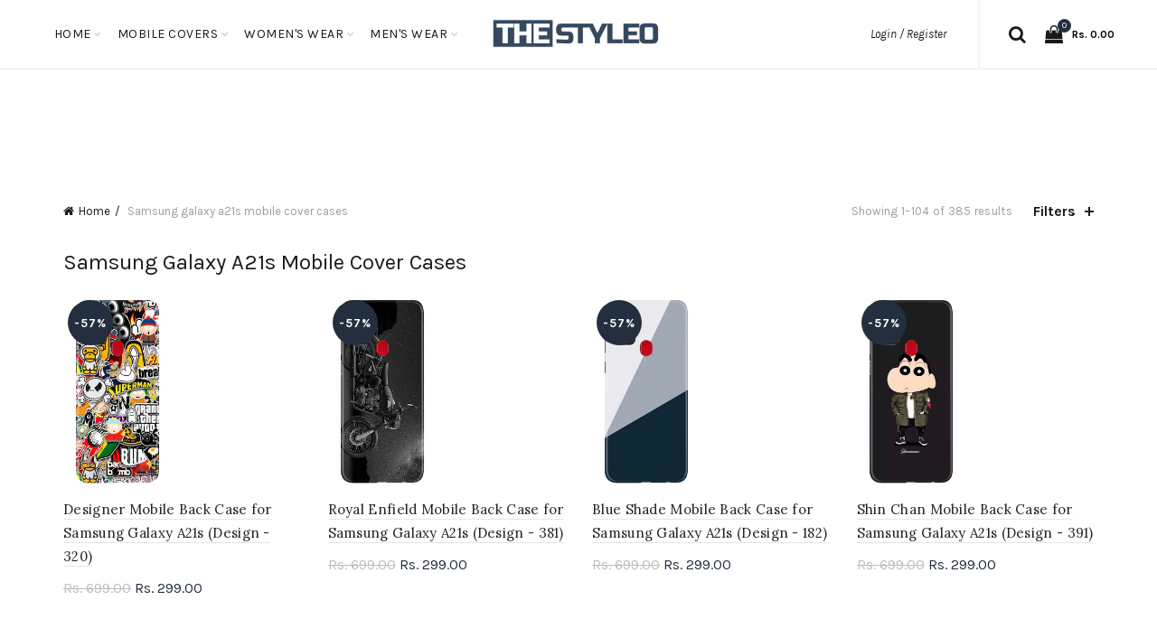

--- FILE ---
content_type: text/html; charset=utf-8
request_url: https://www.thestyleo.com/collections/samsung-galaxy-a21s-mobile-cover-cases
body_size: 51328
content:
<!doctype html>
<!--[if IE 9]> <html class="ie9 no-js" lang="en"> <![endif]-->
<!--[if (gt IE 9)|!(IE)]><!--> <html class="no-js" lang="en"> <!--<![endif]-->
<head>
<!-- ROIHunterEasy HeadSnippet start --><!-- ROIHunterEasy HeadSnippet end -->

  <meta charset="utf-8">
  <meta http-equiv="X-UA-Compatible" content="IE=edge,chrome=1">
  <meta name="viewport" content="width=device-width, initial-scale=1.0, maximum-scale=1.0, user-scalable=no">
  <meta name="theme-color" content="#232f3e">
  <meta name="keywords" content="Shopify Template">
  <meta name="author" content="Galaxythemes.net">
  <meta name="format-detection" content="telephone=no">
  <link rel="canonical" href="https://www.thestyleo.com/collections/samsung-galaxy-a21s-mobile-cover-cases"><link rel="shortcut icon" href="//www.thestyleo.com/cdn/shop/files/thestyleo_logo2_32x.png?v=1749488034" type="image/png">
  
<script type="text/javascript">document.documentElement.className = document.documentElement.className.replace('no-js', 'yes-js js_active js')</script><title>Samsung Galaxy A21s Mobile Phone Printed Covers &amp; Cases | theStyleO
</title><meta name="description" content="Samsung Galaxy A21s Designer Mobile Phone Printed Covers &amp; Cases of premium Quality, Lowest Price Hard Plastic Case to Protect the mobile from Damage."><!-- /snippets/social-meta-tags.liquid -->
<meta property="og:site_name" content="theStyleO">
<meta property="og:url" content="https://www.thestyleo.com/collections/samsung-galaxy-a21s-mobile-cover-cases">
<meta property="og:title" content="Samsung Galaxy A21s Mobile Phone Printed Covers &amp; Cases | theStyleO">
<meta property="og:type" content="website">
<meta property="og:description" content="Samsung Galaxy A21s Designer Mobile Phone Printed Covers &amp; Cases of premium Quality, Lowest Price Hard Plastic Case to Protect the mobile from Damage.">


<meta name="twitter:site" content="@">
<meta name="twitter:card" content="summary_large_image">
<meta name="twitter:title" content="Samsung Galaxy A21s Mobile Phone Printed Covers &amp; Cases | theStyleO">
<meta name="twitter:description" content="Samsung Galaxy A21s Designer Mobile Phone Printed Covers &amp; Cases of premium Quality, Lowest Price Hard Plastic Case to Protect the mobile from Damage.">
<link href="//www.thestyleo.com/cdn/shop/t/17/assets/tab_shopify.min.css?v=77642056786062711131753324632" rel="stylesheet" type="text/css" media="all" />
  <link rel="preload" href="//www.thestyleo.com/cdn/shop/t/17/assets/gl_linecons_icons.min.css?v=76569771571515796021753324593" as="style" onload="this.rel='stylesheet'">
  <noscript><link rel="stylesheet" href="//www.thestyleo.com/cdn/shop/t/17/assets/gl_linecons_icons.min.css?v=76569771571515796021753324593"></noscript><link href="//www.thestyleo.com/cdn/shop/t/17/assets/gl_vendor.css?v=148661119737648604411753324593" rel="stylesheet" type="text/css" media="all" />
<link href="//www.thestyleo.com/cdn/shop/t/17/assets/main.min.css?v=12081733112966831901753324607" rel="stylesheet" type="text/css" media="all" />

<script src="//www.thestyleo.com/cdn/shop/t/17/assets/web_font_loader.js?v=76046473788837332341753324660" type="text/javascript"></script>
<script>
/*! loadCSS. [c]2017 Filament Group, Inc. MIT License */
!function(e){"use strict";var t=function(t,n,r){function o(e){return i.body?e():void setTimeout(function(){o(e)})}function a(){d.addEventListener&&d.removeEventListener("load",a),d.media=r||"all"}var l,i=e.document,d=i.createElement("link");if(n)l=n;else{var s=(i.body||i.getElementsByTagName("head")[0]).childNodes;l=s[s.length-1]}var u=i.styleSheets;d.rel="stylesheet",d.href=t,d.media="only x",o(function(){l.parentNode.insertBefore(d,n?l:l.nextSibling)});var f=function(e){for(var t=d.href,n=u.length;n--;)if(u[n].href===t)return e();setTimeout(function(){f(e)})};return d.addEventListener&&d.addEventListener("load",a),d.onloadcssdefined=f,f(a),d};"undefined"!=typeof exports?exports.loadCSS=t:e.loadCSS=t}("undefined"!=typeof global?global:this),function(e){if(e.loadCSS){var t=loadCSS.relpreload={};if(t.support=function(){try{return e.document.createElement("link").relList.supports("preload")}catch(t){return!1}},t.poly=function(){for(var t=e.document.getElementsByTagName("link"),n=0;n<t.length;n++){var r=t[n];"preload"===r.rel&&"style"===r.getAttribute("as")&&(e.loadCSS(r.href,r,r.getAttribute("media")),r.rel=null)}},!t.support()){t.poly();var n=e.setInterval(t.poly,300);e.addEventListener&&e.addEventListener("load",function(){t.poly(),e.clearInterval(n)}),e.attachEvent&&e.attachEvent("onload",function(){e.clearInterval(n)})}}}(this);
</script><script src="//ajax.googleapis.com/ajax/libs/jquery/1.12.4/jquery.min.js" type="text/javascript"></script>
<!-- Logo CSS --><style type="text/css">@media (max-width: 480px){.basel-products-tabs .open-title-menu {white-space: nowrap;max-width: 160px;text-overflow: ellipsis;}} #variantQuantity:empty,#variantQuantity_quick:empty {margin: 0;}.loader {position: fixed;background: rgba(0, 0, 0, .85);left: 0;top: 0;width: 100%;height: 100%;z-index: 1000;}.loader .loader-inner {background: url(//cdn.shopify.com/s/files/1/2251/1247/t/22/assets/loader.svg) no-repeat;background-size: 100%;width: 50px;height: 50px;position: absolute;margin: auto;top: 0;bottom: 0;left: 0;right: 0;}.mfp-zoom-in.mfp-bg {transition: all .3s ease-out;}.mfp-zoom-in.mfp-bg {opacity: 0;}.mfp-zoom-in.mfp-bg.mfp-ready {opacity: .8;}.mfp-zoom-in .mfp-with-anim {opacity: 0;transition: all .2s ease-in-out;transform: scale(.8);}.mfp-zoom-in.mfp-ready .mfp-with-anim {opacity: 1;transform: scale(1);}.single-product-content .entry-summary .button.size_guide {display: inline-block;vertical-align: middle;text-align: center;font-size: 14px;line-height: 1.5;color: #4e4e4e;padding: 0;background-color: transparent;border: none;text-transform: none;}.single-product-content .entry-summary .button.size_guide:before {font-size: 18px;vertical-align: middle;margin-right: 5px;color: #4e4e4e;display: inline-block;font-family: Simple-Line-Icons;-webkit-transition: all .2s;-moz-transition: all .2s;-o-transition: all .2s;transition: all .2s;content: "\e060";}.header-base_categories.main-header .main-nav {display: block;}.wrapper-boxed.basel-cart-opened .website-wrapper { max-width: 100%;}body.wrapper-boxed.basel-cart-opened {position: relative;}body.wrapper-boxed.basel-cart-opened .website-wrapper.basel-wrapper-shifted { position: static;}#variantQuantity, #variantQuantity_quick {font-weight: bold;text-transform: uppercase;} #recently_wrap .owl-stage-outer {height: 100% !important; }.product-grid-item .same_height .hover-img,.product-grid-item .same_height .hover-img img,.product-list-item .same_height .hover-img, .product-list-item .same_height .hover-img img {height: 100%;}.gl-gird-collection-section .elements-grid .basel-products-loader,.retina-logo{ display: none;}.retina-logo,.sticky-logo{ display: none !important;}.act-scroll .site-logo img.retina-logo, .header-clone .site-logo img.retina-logo {display: none !important;}.template-product .site-content,.product-list-item .product-element-top.product-list-image {margin-bottom: 0;}.color-scheme-light .basel-search-dropdown .autocomplete-suggestions .suggestion-title a, .search-extended .autocomplete-suggestions .suggestion-title a{color: rgba(0,0,0,.7);}.main-header.color-scheme-light .product-grid-item .product-title>a {color: inherit;}.single-product-content .spr-icon {font-size: 12px;}.single-product-content span.spr-badge-caption {font-size: 14px;}.product-list-item .hover-img img {width: 100%;}tr.description>td>p {max-width: 500px;margin: 0 auto;}.basel-header-overlap .topbar-wrapp {z-index: 22222;}.basel-header-overlap .cart-widget-side, .basel-header-overlap .mobile-nav {z-index: 50000;}.table_suggest {background-color: #fff;}.italic {font-style: italic;}.single-product-content .basel-countdown-timer {margin-bottom: 15px;}.selector-wrapper,#variantQuantity,#variantQuantity_quick {display: none;}#variantQuantity.is-visible,#variantQuantity_quick.is-visible {display: block;}.nathan-header-overlap header.color-scheme-light {background-color: #000;}div#variantQuantity, div#variantQuantity_quick {margin-bottom: 20px;}li.mini_cart_item.mini_variant_gl span.quantity {margin-left: 72px;}.single-product-content .slick-vertical>button.slick-disabled {color: rgba(0,0,0,0.3);cursor: default;}.single-product-content .slick-vertical>button.slick-disabled:hover { color: #fff; }.swatches-on-grid .swatch-on-grid.swatch-size-medium {width: 25px;height: 25px;}.gl_star-rating {display: inline-block;font-size: 12px;position: relative;height: 18px;line-height: 18px;letter-spacing: 2px;margin-bottom: 4px;}.gl_star-rating span.spr-badge-caption {display: none;}.single-product .site-content {margin-bottom: 0;}.single-product-content .out-of-stock.variant_stock {border: 2px solid #CC1414;color: #B50808;margin: 0;padding: 9px 10px;}input.input__error {color: #AF7D27;border-color: #E0B252;background-color: transparent;}.testimonial-content >p {margin-bottom:0;}.color-scheme-light .testimonials.testimon-style-boxed .testimonial-content >p,.color-scheme-light .testimonials.testimon-style-boxed .testimonial-content a,.color-scheme-light .testimonials.testimon-style-boxed .testimonial-content footer>span {color: inherit;}h1.basel-logo-wrap {margin-bottom: 0;}table.gl_infor_account tr td {text-align: left;}.gl_custom_lingerie {margin-top: 20px !important;margin-right: 20px !important;margin-bottom: 20px !important;margin-left: 20px !important;padding-top: 40px !important;padding-right: 40px !important;padding-bottom: 20px !important;padding-left: 40px !important;background-color: #ffffff !important;}.gl_custom_article {margin-top: 20px !important;margin-bottom: 20px !important;border-top-width: 1px !important;border-bottom-width: 1px !important;padding-top: 30px !important;padding-bottom: 30px !important;border-top-color: #f4f4f4 !important;border-top-style: solid !important;border-bottom-color: #f4f4f4 !important;border-bottom-style: solid !important;}input.shopify-challenge__button.btn {margin-bottom: 40px;}.gl_custom_article_full {margin-top: -40px !important;margin-bottom: 0px !important;padding-top: 0px !important;padding-bottom: 0px !important;background-color: #f7f7f7 !important;}.gl_custom_social_full {margin-bottom: 70px !important;border-top-width: 1px !important;border-bottom-width: 1px !important;padding-top: 40px !important;padding-bottom: 40px !important;border-top-color: #e5e5e5 !important;border-top-style: solid !important;border-bottom-color: #e5e5e5 !important;border-bottom-style: solid !important;}.gl_row_0 {margin-right: 0px !important;margin-left: 0px !important;}.gl_p_10 { padding: 10px !important;}.gl_pt_15 {padding-top: 15px !important;}.fake_counter_real_time {display: block;font-size: 14px;color: #2c2c2c;font-weight: bold;-webkit-border-radius: 5px;-moz-border-radius: 5px;border-radius: 5px;position: relative;overflow: hidden;margin: 0 2px;}.fake_counter_real_time #number_counter {background-color: #0f8db3;padding: 5px 10px;border-radius: 2px;line-height: 1.1em;color: #ffffff;display: inline-block;-webkit-box-shadow: inset 0 -2px 0 rgba(0,0,0,.15);box-shadow: inset 0 -2px 0 rgba(0,0,0,.15);}.fake_counter_real_time #number_counter i {margin-left: 3px;}.fake_counter_real_time #number_counter:active {-webkit-box-shadow: none;box-shadow: none;top: 1px;}.gl_pt_25 {padding-top: 25px !important;}.gl_color_dark p strong {color: black;}.gl_mb_0 {margin-bottom: 0px !important;}.gl_pt_0 {padding-top: 0px !important;}.gl_mb_5 {margin-bottom: 5px !important;}.gl_mb_10 {margin-bottom: 10px !important;}.gl_mb_15 {margin-bottom: 15px !important;}.gl_mb_20 {margin-bottom: 20px !important;}.gl_mb_25 {margin-bottom: 25px !important;}.gl_mb_30 {margin-bottom: 30px !important;}.gl_mb_35 {margin-bottom: 35px !important;}.gl_mb_40 {margin-bottom: 40px !important;}.gl_mt_10 {margin-top: 10px !important;}.gl_mt_20 {margin-top: 20px !important;}.gl_mt_50 {margin-top: 50px !important;}.gl_mt_25 {margin-top: 25px !important;}.gl_mt_35 {margin-top: 35px !important;}.gl_mt_m15 {margin-top: -15px !important;}.gl_mt_m30 {margin-top: -30px !important;}.gl_mtm_40 {margin-top: -40px !important;}.gl_mt_40 {margin-top: 40px !important;}.gl_pt_30 {padding-top: 30px !important;}.gl_pb_30 { padding-bottom: 30px !important;}.gl_pr_30 {padding-right: 30px !important;}.gl_pl_30 { padding-left: 30px !important;}.gl_pr_40 {padding-right: 40px !important;}.gl_pl_40 { padding-left: 40px !important;}.gl_pt_35 { padding-top: 35px !important;}.gl_pd_lr_10 {padding-right: 10px !important;padding-left: 10px !important;}.gl_custom_infor_one {margin-right: 4% !important;margin-bottom: 0px !important;margin-left: 4% !important;border-top-width: 5px !important;border-right-width: 5px !important;border-bottom-width: 5px !important;border-left-width: 5px !important;padding-right: 3% !important;padding-bottom: 0px !important;padding-left: 3% !important;background-color: #ffffff !important;border-left-color: rgba(107,107,107,0.11) !important;border-left-style: solid !important;border-right-color: rgba(107,107,107,0.11) !important;border-right-style: solid !important;border-top-color: rgba(107,107,107,0.11) !important;border-top-style: solid !important;border-bottom-color: rgba(107,107,107,0.11) !important;border-bottom-style: solid !important;}.gl_custom_infor_text_one {margin-top: 40px !important;margin-bottom: 40px !important;border-left-width: 1px !important;padding-top: 0px !important;border-left-color: #f4f4f4 !important;border-left-style: solid !important;}.gl_custom_tab_title {margin-bottom: 30px !important;padding-top: 14px !important;padding-right: 20px !important;padding-bottom: 14px !important;padding-left: 20px !important;background-color: #0f8db3 ;}.gl_custom_lingerie {margin-top: 20px !important;margin-right: 20px !important;margin-bottom: 20px !important;margin-left: 20px !important;padding-top: 40px !important;padding-bottom: 40px !important;background-color: #ffffff !important;}.about-shop-element {box-shadow: 1px 1px 9px rgba(0, 0, 0, 0.17);}body .basel-parallax {background-attachment: fixed;background-size: cover!important;}.gl_custom_hour {padding-top: 40px !important;padding-right: 20px !important;padding-bottom: 40px !important;padding-left: 20px !important;background-color: #ffffff !important;}.gl_custom_jewellery {margin-top: 20px !important;margin-bottom: 20px !important;margin-left: -80px !important;padding-top: 40px !important;padding-right: 40px !important;padding-bottom: 40px !important;padding-left: 40px !important;background-color: #ffffff !important;}.gl_custom_testimonials{border-right-width: 1px !important;padding-top: 20px !important;padding-bottom: 20px !important;border-right-color: rgba(255,255,255,0.13) !important;border-right-style: solid !important;}.gl_custom_jewellery_mobile {margin-top: -50px !important;margin-right: 20px !important;margin-bottom: 20px !important;margin-left: 20px !important;padding-top: 20px !important;padding-right: 20px !important;padding-bottom: 20px !important;padding-left: 20px !important;background-color: #ffffff !important;}.bg_color_white.image-swatch {border: 0;}.gl_custom_map {margin-right: 10% !important;margin-left: 10% !important;padding-top: 6% !important;}.gl_custom_content{border-top-width: 7px !important;border-right-width: 7px !important;border-bottom-width: 7px !important;border-left-width: 7px !important;padding-top: 45px !important;padding-right: 45px !important;padding-bottom: 45px !important;padding-left: 45px !important;background-position: center !important;background-repeat: no-repeat !important;background-size: contain !important;border-left-color: rgba(10,10,10,0.12) !important;border-left-style: solid !important;border-right-color: rgba(10,10,10,0.12) !important;border-right-style: solid !important;border-top-color: rgba(10,10,10,0.12) !important;border-top-style: solid !important;border-bottom-color: rgba(10,10,10,0.12) !important;border-bottom-style: solid !important;}.gl_custom_space_minimalist {padding-right: 4vw !important;padding-left: 4vw !important;}.gl_p_same_strong p, .gl_p_same_strong p{margin-bottom: 0}.pr {position: relative}.site-logo {width: 10%;}.site-logo img {max-width: 196px;max-height: 75px;}.widgetarea-head, .main-nav {width: 45.0%;}.right-column {width: 45.0%;}.basel-shopify-layered-nav .basel-scroll {max-height: 234px;}.sticky-header .right-column {width: 200px;}/* Header height configs *//* Limit logo image height for according to header height */.site-logo img {max-height: 95px;}/* And for sticky header logo also */.act-scroll .site-logo img,.header-clone .site-logo img {max-height: 75px;max-height: 95px;max-width: 196px;}.act-scroll .site-logo img,.header-clone .site-logo img {display: none;}.act-scroll .site-logo img.sticky-logo,.header-clone .site-logo img.sticky-logo {display: inline-block !important;}/* Set sticky headers height for cloned headers based on menu links line height */.header-clone .main-nav .menu > li > a {height: 75px;line-height: 75px;} /* Height for switch logos */.sticky-header-real:not(.global-header-menu-top) .switch-logo-enable .basel-logo {height: 95px;}.sticky-header-real:not(.global-header-menu-top) .act-scroll .switch-logo-enable .basel-logo {height: 95px;}.sticky-header-real:not(.global-header-menu-top) .act-scroll .switch-logo-enable {transform: translateY(-60px);-webkit-transform: translateY(-60px);}/* Header height for these layouts based on it's menu links line height */.main-nav .menu > li > a {height: 75px;line-height: 75px;}/* The same for sticky header */.act-scroll .main-nav .menu > li > a {height: 75px;line-height: 75px;}/* Set line height for header links for shop header layout. Based in the header height option */.header-shop .right-column .header-links {height: 75px;line-height: 75px;}/* The same for sticky header */.header-shop.act-scroll .right-column .header-links {height: 75px;line-height: 75px;}/* Page headings settings for heading overlap. Calculate on the header height base */.basel-header-overlap .title-size-default,.basel-header-overlap .title-size-small,.basel-header-overlap .title-shop.without-title.title-size-default,.basel-header-overlap .title-shop.without-title.title-size-small {padding-top: 135px;}.basel-header-overlap .title-shop.without-title.title-size-large,.basel-header-overlap .title-size-large {padding-top: 215px;}@media (max-width: 991px) {/* Set header height for mobile devices */.main-header .wrapp-header {min-height: 50px;} /* Limit logo image height for mobile according to mobile header height */.site-logo img {max-height: 50px;} /* Limit logo on sticky header. Both header real and header cloned */.act-scroll .site-logo img,.header-clone .site-logo img {max-height: 50px;}/* Height for switch logos */.main-header .switch-logo-enable .basel-logo {height: 50px;}.sticky-header-real:not(.global-header-menu-top) .act-scroll .switch-logo-enable .basel-logo {height: 50px;}.sticky-header-real:not(.global-header-menu-top) .act-scroll .switch-logo-enable {transform: translateY(-60px);-webkit-transform: translateY(-60px);}/* Page headings settings for heading overlap. Calculate on the MOBILE header height base */.basel-header-overlap .title-size-default,.basel-header-overlap .title-size-small,.basel-header-overlap .title-shop.without-title.title-size-default,.basel-header-overlap .title-shop.without-title.title-size-small {padding-top: 80px;}.basel-header-overlap .title-shop.without-title.title-size-large,.basel-header-overlap .title-size-large {padding-top: 120px;} }.product-category-thumbnail img,.category-grid-item .category-link {width: 100%;}/* .product-grid-item .product-element-top>a img,.basel-hover-alt .hover-img img, .owl-carousel div.owl-item .hover-img img {width:100%;} */.basel-purchase {position:fixed;display:block;bottom:0;left:4%;z-index:10;-webkit-backface-visibility: hidden; /* Chrome, Safari, Opera */backface-visibility: hidden;}.basel-purchase:hover {opacity:0.9;}.basel-product-categories>li.cat-item-109 {display: none;}.col-five > .gl_col-sm-2 {width:20%;}.product-type-grouped.single-product-content .cart {width: 100%;}.product-type-grouped.single-product-content .cart table {border-top: 2px solid black;margin-bottom: 30px;}iframe[name='google_conversion_frame'] { height: 0 !important;width: 0 !important; line-height: 0 !important; font-size: 0 !important;margin-top: -13px;float: left;}.single-product-content .single_variation .shopify-variation-price {margin-right:0;}.single-product-content .single_variation .shopify-variation-price .price {margin-right:15px;}.product-type-grouped .group_table .stock {margin-bottom: 0;margin-right: 0;margin-left: 15px; }.commentlist .comment-text .description {line-height:1.6;}.main-header form.has-categories-dropdown .search-by-category ul .children {display:none;}.cat-design-alt .product-category-thumbnail {margin:-2px; }.cat-design-alt .category-link {display:block;}.dropdown-scroll > .sub-menu-dropdown {height: 540px;overflow: hidden;}.main-nav .menu>li.menu-item-design-sized .sub-menu-dropdown {padding-bottom:10px;}.header-spacing + .header-menu-top {margin-top:-40px;}.shopify-ordering.with-list .selected-order {font-weight:bold;}.basel-navigation .menu>li.menu-item-design-full-width .sub-menu>li>a,.basel-navigation .menu>li.menu-item-design-sized .sub-menu>li>a {font-weight: 600!important;}.header-categories .main-nav .menu li.menu-item-design-full-width>.sub-menu-dropdown {margin-top: -78px;}.basel-hover-quick .product-title a {display:block; }.hide-pag .owl-pagination,.hide-pag .owl-buttons {display:none;}.popup-quick-view .entry-summary .entry-title {font-size: 32px; }.product-quick-view .entry-title a {font-family:inherit;font-weight: inherit;font-style: inherit;}.basel-price-table .basel-plan-footer>a.added {display:none;}.color-scheme-light .testimonial .testimonial-content footer>span {color: rgba(255, 255, 255, 0.8);}.color-scheme-light .owl-theme:hover .owl-controls.clickable .owl-buttons div.disabled {color:rgba(255, 255, 255, 0.6);}.color-scheme-light .owl-theme .owl-controls .owl-buttons div {color:rgba(255, 255, 255, 0.8);}.color-scheme-light .owl-theme .owl-controls.clickable .owl-buttons div:hover {color:rgba(255, 255, 255, 1);}.color-scheme-light .owl-theme .owl-controls .owl-page span {background-color: rgba(255, 255, 255, 0.6);}.color-scheme-light .owl-theme .owl-controls .owl-page.active span, .color-scheme-light .owl-theme .owl-controls.clickable .owl-page:hover span {background-color: white;}.single-product-content .entry-summary .button.compare.loading:after {opacity: 1;visibility: visible;}.single-product-content .entry-summary .button.compare:after {content: " ";width: 15px;height: 15px;display: inline-block;vertical-align: middle;border: 1px solid black;border-radius: 50%;border-left-color: transparent !important;border-right-color: transparent !important;animation: load-spin 450ms infinite linear;-o-animation: load-spin 450ms infinite linear;-ms-animation: load-spin 450ms infinite linear;-webkit-animation: load-spin 450ms infinite linear;-moz-animation: load-spin 450ms infinite linear;margin-left: 10px;opacity: 0;visibility: hidden;}.basel-buttons .product-compare-button>a,.single-product-content .entry-summary .button.compare,.basel-hover-base .basel-add-btn>a,.basel-hover-base .product-compare-button a {text-transform:none;}.sticky-header .basel-search-full-screen .basel-search-wrapper {height:100vh;transition: opacity .25s ease-in-out, height .25s ease-in-out, visibility .25s,transform .25s ease-in-out;-webkit-transition: opacity .25s ease-in-out, height .25s ease-in-out, visibility .25s,transform .25s ease-in-out;}.sticky-header .basel-search-full-screen .basel-search-inner .basel-close-search {bottom:90px;}.rtl .has-border,.rtl .has-border > .gl_column-inner {border:none!important;}.related-and-upsells .product-grid-item .hover-img img {width:100%;}.cat-design-alt .product-category-thumbnail img {width:100%!important;}.hidden-nav-button {display:none!important;}.dropdown-scroll .spb_single_image {border: 2px solid #f7f7f7;}.page-id-25728 .dropdown-scroll .spb_single_image,.page-id-23954 .dropdown-scroll .spb_single_image {border: 2px solid rgba(255,255,255,0.1);}.owl-carousel .owl-stage-outer {clear: both;}.widget_product_categories .cat-item-109 .cat-item:nth-child(even) {display: none;}.rtl {direction: rtl;}@media (max-width: 1024px) and (min-width: 991px) {.header-categories .categories-menu-dropdown .sub-menu-dropdown {width: 680px;}}@media (max-width: 991px) {.sticky-footer-on .footer-container {visibility: visible;}}.menu-item-19907 > .sub-menu-dropdown {background-size: contain}.product-design-sticky .shopify-product-gallery .shopify-product-gallery__wrapper a > img {width: 100%;}.product-design-sticky .shopify-product-gallery .shopify-product-gallery__wrapper .shopify-product-gallery__image:not(:first-child) a {display: block;transform:translateY(100px);-webkit-transform:translateY(100px);-moz-transform:translateY(100px);-o-transform:translateY(100px);transition: all 0.45s ease-in-out;-webkit-transition: all 0.45s ease-in-out;-moz-transition: all 0.45s ease-in-out;-o-transition: all 0.45s ease-in-out;opacity: 0;}.product-design-sticky .shopify-product-gallery .shopify-product-gallery__wrapper .shopify-product-gallery__image:not(:first-child) a.animate-images {transform:translateY(0px);-webkit-transform:translateY(0px);-moz-transform:translateY(0px);-o-transform:translateY(0px);opacity: 1;}.shopify-checkout-review-order-table td {width: 50%}@media (min-width: 992px) {.buy-basel {position: fixed;bottom: 40px;right: 40px;z-index: 1000;margin-bottom: 110px;background-color: #729c29;border-radius: 50%;-webkit-border-radius: 50%;-moz-border-radius: 50%;box-shadow: -6.772px 8.668px 16px 0px rgba(28, 30, 35, 0.15);-webkit-box-shadow: -6.772px 8.668px 16px 0px rgba(28, 30, 35, 0.15);-moz-box-shadow: -6.772px 8.668px 16px 0px rgba(28, 30, 35, 0.15);transition: all 1s ease;-webkit-transition: all 1s ease;-moz-transition: all 1s ease;-o-transition: all 1s ease;animation-name: animFadeUp;animation-fill-mode: both;animation-duration: 0.4s;animation-timing-function: ease;animation-delay: 1.5s;-webkit-animation-name: animFadeUp;-webkit-animation-fill-mode: both;-webkit-animation-duration: 0.4s;-webkit-animation-timing-function: ease;-webkit-animation-delay: 1.5s;-moz-animation-name: animFadeUp;-moz-animation-fill-mode: both;-moz-animation-duration: 0.4s;-moz-animation-timing-function: ease;-moz-animation-delay: 1.5s;-o-animation-name: animFadeUp;-o-animation-fill-mode: both;-o-animation-duration: 0.4s;-o-animation-timing-function: ease;-o-animation-delay: 1.5s;}.buy-basel img.envato-logo {position: absolute;right: -8px;bottom: -3px;background: #7cb442;border-radius: 50%;padding: 6px;}.rtl .buy-basel {left: auto;right: 40px;} }@media (min-width: 768px) and (max-width: 991px) {.buy-basel {display:none;}.swatch-on-grid .basel-tooltip-label {display:none;}.dropdown-scroll > .sub-menu-dropdown {display:none;}.basel-back-btn>span:before, .basel-products-nav .product-btn>a span:before {top: 0px;}.shop-loop-head {width:100%;}body .basel-parallax {background-attachment: scroll!important;} }@media (min-width: 481px) and (max-width: 767px) { .buy-basel {display:none;}.swatch-on-grid .basel-tooltip-label {display:none;}.dropdown-scroll > .sub-menu-dropdown {display:none;}.basel-back-btn>span:before, .basel-products-nav .product-btn>a span:before {top: 0px;}/* .product-grid-item .product-element-top>a img,.basel-hover-alt .hover-img img {width:100%;} */body .basel-parallax {background-attachment: scroll!important;} }@media (max-width: 480px) { .buy-basel {display:none;}.swatch-on-grid .basel-tooltip-label {display:none;}body .basel-parallax {background-attachment: scroll!important;}.dropdown-scroll > .sub-menu-dropdown {display:none;}.basel-back-btn>span:before, .basel-products-nav .product-btn>a span:before {top: 0px;}}/* color settings */body {background-color: #232f3e;}.gl_page_title.page-title-default {background-color: #475c76;}body.template-collection .page-title-default {background-color: #212121;background-repeat: no-repeat;background-size: cover;background-attachment: default;background-position: center center;}.topbar-wrapp {background-color: #ffffff;}.main-header, .sticky-header.header-clone, .header-spacing {background-color: #ffffff;}.footer-container {background-color: #232f3e;}.template-product .site-content {background-color: rgba(0,0,0,0);}.main-header {border-bottom: 2px solid #f5f5f5;}body,p,.widget_nav_mega_menu .menu > li > a,.mega-navigation .menu > li > a,.basel-navigation .menu > li.menu-item-design-full-width .sub-sub-menu li a,.basel-navigation .menu > li.menu-item-design-sized .sub-sub-menu li a,.basel-navigation .menu > li.menu-item-design-default .sub-menu li a,.font-default {font-family: Karla, Arial, Helvetica, sans-serif;color: #4c4c4c;font-size: 14px;}h1 a, h2 a, h3 a, h4 a, h5 a, h6 a, h1, h2, h3, h4, h5, h6, .title, table th, .masonry-filter li a, .shopify .cart-empty, .basel-navigation .menu > li.menu-item-design-full-width .sub-menu > li > a, .basel-navigation .menu > li.menu-item-design-sized .sub-menu > li > a {font-family: Karla, 'MS Sans Serif', Geneva, sans-serif;color: #1b1919;}.product-title a,.post-slide .entry-title a,.category-grid-item .hover-mask h3,.basel-search-full-screen .basel-search-inner input[type="text"],.blog-post-loop .entry-title,.single-product-content .entry-title,.font-title {font-family: Lora, 'MS Sans Serif', Geneva, sans-serif;color: #252222;}.title-alt, .subtitle, .font-alt {font-family: Lato, 'Comic Sans MS', cursive;font-weight: 400;font-style: italic;}.type-post .entry-meta {font-family: Lato, 'Comic Sans MS', cursive;font-weight: 400;font-style: italic;}.widgettitle,.widget-title {font-family: Karla;font-weight: 700;font-style: normal;color: #0a0a0a;}.main-nav .menu > li > a {font-size: 14px;}.nathan_style_2.single-product-content .cart .button {font-size: 13px;line-height: 18px;padding: 11px 20px;background-color: #f3f3f3;color: #3E3E3E;display: inline-block;position: relative;font-weight: 600;text-align: center;text-transform: uppercase;letter-spacing: .3px;border-radius: 0;border-width: 0;border-style: solid;border-color: transparent;outline: 0;-webkit-box-shadow: none;box-shadow: none;text-shadow: none;text-decoration: none;vertical-align: middle;cursor: pointer;border: none;-webkit-box-shadow: inset 0 -2px 0 rgba(0,0,0,.15);box-shadow: inset 0 -2px 0 rgba(0,0,0,.15);-webkit-transition: color .25s ease,background-color .25s ease,border-color .25s ease,box-shadow 0s ease,opacity .25s ease;-webkit-transition: color .25s ease,background-color .25s ease,border-color .25s ease,opacity .25s ease,-webkit-box-shadow 0s ease;transition: color .25s ease,background-color .25s ease,border-color .25s ease,opacity .25s ease,-webkit-box-shadow 0s ease;transition: color .25s ease,background-color .25s ease,border-color .25s ease,box-shadow 0s ease,opacity .25s ease;transition: color .25s ease,background-color .25s ease,border-color .25s ease,box-shadow 0s ease,opacity .25s ease,-webkit-box-shadow 0s ease;color: #fff;}.nathan_style_2.single-product-content .cart .button:focus, .nathan_style_2.single-product-content .cart .button:hover {opacity: .8;}.nathan_style_2.single-product-content .cart .button:focus, .nathan_style_2.single-product-content .cart .button:hover {opacity: 1;-webkit-box-shadow: inset 0 -2px 0 rgba(0,0,0,.15);box-shadow: inset 0 -2px 0 rgba(0,0,0,.15);}.nathan_style_2.single-product-content .cart .button.loading {color: transparent!important;}.nathan_style_2.single-product-content .cart .button.loading:after {border-color: #fff;content: "";width: 18px;height: 18px;display: inline-block;vertical-align: middle;border: 1px solid #fff;border-left-color: #fff;border-radius: 50%;position: absolute;top: 50%;left: 50%;opacity: 0;margin-left: -9px;margin-top: -9px;transition: opacity 0s ease;-webkit-transition: opacity 0s ease;opacity: 1;animation: load-spin 450ms infinite linear;-webkit-animation: load-spin 450ms infinite linear;transition: opacity .25s ease;-webkit-transition: opacity .25s ease;}.nathan_style_2.single-product-content .cart .button:active {-webkit-box-shadow: none;box-shadow: none;top: 1px;}.color-primary,.mobile-nav ul li.current_page_item > a,.main-nav .menu > li.current-menu-item > a,.main-nav .menu > li.onepage-link.current-menu-item > a,.main-nav .menu > li > a:hover,.main-nav .menu > li > a:focus,.basel-navigation .menu>li.menu-item-design-default ul li:hover>a,.basel-navigation .menu > li.menu-item-design-full-width .sub-menu li a:hover,.basel-navigation .menu > li.menu-item-design-sized .sub-menu li a:hover,.basel-product-categories.responsive-cateogires li.current-cat > a,.basel-product-categories.responsive-cateogires li.current-cat-parent > a,.basel-product-categories.responsive-cateogires li.current-cat-ancestor > a,a[href^=tel],.topbar-menu ul > li > .sub-menu-dropdown li > a:hover,.btn.btn-color-primary.btn-style-bordered,.button.btn-color-primary.btn-style-bordered,button.btn-color-primary.btn-style-bordered,.added_to_cart.btn-color-primary.btn-style-bordered,input[type=submit].btn-color-primary.btn-style-bordered,.basel-dark .single-product-content .entry-summary .yith-wcwl-add-to-wishlist .yith-wcwl-wishlistaddedbrowse a:before,.basel-dark .single-product-content .entry-summary .yith-wcwl-add-to-wishlist .yith-wcwl-wishlistexistsbrowse a:before,.basel-dark .read-more-section .btn-read-more,.basel-dark .products-footer .basel-blog-load-more,.basel-dark .products-footer .basel-products-load-more,.basel-dark .products-footer .basel-portfolio-load-more,.basel-dark .blog-footer .basel-blog-load-more,.basel-dark .blog-footer .basel-products-load-more,.basel-dark .blog-footer .basel-portfolio-load-more,.basel-dark .portfolio-footer .basel-blog-load-more,.basel-dark .portfolio-footer .basel-products-load-more,.basel-dark .portfolio-footer .basel-portfolio-load-more,.basel-dark .color-primary,.basel-hover-link .swap-elements .btn-add a,.basel-hover-link .swap-elements .btn-add a:hover,.basel-hover-link .swap-elements .btn-add a:focus,.menu-item-language .submenu-languages li:hover a,.blog-post-loop .entry-title a:hover,.blog-post-loop.sticky .entry-title:before,.post-slide .entry-title a:hover,.comments-area .reply a,.single-post-navigation a:hover,blockquote footer:before,blockquote cite,.format-quote .entry-content blockquote cite,.format-quote .entry-content blockquote cite a,.type-post .entry-meta .meta-author a,.type-post .entry-meta .meta-author .name_author,.search-no-results.shopify .site-content:before,.search-no-results .not-found .entry-header:before,.login .lost_password > a:hover,.error404 .page-title,.menu-label-new:after,.widget_shopping_cart .product_list_widget li .quantity .amount,.product_list_widget li ins .amount,.price ins > .amount,.price ins,.single-product-content .price,.single-product-content .price .amount,.basel-products-nav .product-short .price,.basel-products-nav .product-short .price .amount,.star-rating span:before,.single-product-content .comment-form .stars span a:hover,.single-product-content .comment-form .stars span a.active,.tabs-layout-accordion .basel-tab-wrapper .basel-accordion-title:hover,.tabs-layout-accordion .basel-tab-wrapper .basel-accordion-title.active,.single-product-content .shopify-product-details__short-description ul > li:before,.single-product-content #tab-description ul > li:before,.blog-post-loop .entry-content ul > li:before,.comments-area .comment-list li ul > li:before,.sidebar-widget li a:hover,.filter-widget li a:hover,.sidebar-widget li > ul li a:hover,.filter-widget li > ul li a:hover,.basel-price-filter ul li a:hover .amount,.basel-hover-effect-4 .swap-elements > a,.basel-hover-effect-4 .swap-elements > a:hover,.wishlist_table tr td.product-price ins .amount,.basel-buttons .yith-wcwl-add-to-wishlist .yith-wcwl-wishlistaddedbrowse > a,.basel-buttons .yith-wcwl-add-to-wishlist .yith-wcwl-wishlistexistsbrowse > a,.basel-buttons .product-compare-button > a.compare.added,.compare.added, .basel-buttons .yith-wcwl-add-to-wishlist .yith-wcwl-wishlistaddedbrowse > a:hover,.basel-buttons .yith-wcwl-add-to-wishlist .yith-wcwl-wishlistexistsbrowse > a:hover,.single-product-content .entry-summary .yith-wcwl-add-to-wishlist a:hover,.single-product-content .entry-summary .yith-wcwl-add-to-wishlist a:hover:before,.single-product-content .entry-summary .yith-wcwl-add-to-wishlist .yith-wcwl-wishlistaddedbrowse a:before,.single-product-content .entry-summary .yith-wcwl-add-to-wishlist .yith-wcwl-wishlistexistsbrowse a:before,.single-product-content .entry-summary .yith-wcwl-add-to-wishlist .yith-wcwl-add-button.feid-in > a:before,.vendors-list ul li a:hover,.single-product-content .entry-summary .button.compare:hover,.single-product-content .entry-summary .button.compare:hover:before,.single-product-content .entry-summary .button.compare.added:before,.blog-post-loop .entry-content ul li:before,.basel-menu-price .menu-price-price,.basel-menu-price.cursor-pointer:hover .menu-price-title,.comments-area #cancel-comment-reply-link:hover,.comments-area .comment-body .comment-edit-link:hover,.popup-quick-view .entry-summary .entry-title a:hover,.spb_text_column ul:not(.social-icons) > li:before,.widget_product_categories .basel-cats-toggle:hover,.widget_product_categories .toggle-active,.basel-products-suggest .table_suggest a:hover,.widget_product_categories .current-cat-parent > a,#shopify-section-gl_section_sidebar_blog .widget_categories .current-cat > a,.shopify-checkout-review-order-table tfoot .order-total td .amount,.widget_shopping_cart .product_list_widget li .remove:hover,.basel-active-filters .widget_layered_nav_filters ul li a .amount,.title-wrapper.basel-title-color-primary .title-subtitle,.widget_categories li.cat-item.current-cat,.topbar-menu ul>li.currency li.active a, .topbar-menu ul>li.language li.active a,.widget_shopping_cart .widget_shopping_cart_content > .total .amount,.subtitle-color-primary.subtitle-style-default,.color-scheme-light .gl_tta-tabs.gl_tta-tabs-position-top.gl_tta-style-classic .gl_tta-tab.gl_active > a,.gl-tab-js .gl_tta.gl_general.gl_tta-style-classic .gl_tta-tab.gl_active > a {color: #232f3e;}.right-column .wishlist-info-widget > a > span,.basel-cart-design-2 > a .basel-cart-number,.basel-cart-design-3 > a .basel-cart-number,.btn.btn-color-primary,.button.btn-color-primary,button.btn-color-primary,.added_to_cart.btn-color-primary,input[type=submit].btn-color-primary,.btn.btn-color-primary:hover,.btn.btn-color-primary:focus,.button.btn-color-primary:hover,.button.btn-color-primary:focus,button.btn-color-primary:hover,button.btn-color-primary:focus,.added_to_cart.btn-color-primary:hover,.added_to_cart.btn-color-primary:focus,input[type=submit].btn-color-primary:hover,input[type=submit].btn-color-primary:focus,.btn.btn-color-primary.btn-style-bordered:hover,.btn.btn-color-primary.btn-style-bordered:focus,.button.btn-color-primary.btn-style-bordered:hover,.button.btn-color-primary.btn-style-bordered:focus,button.btn-color-primary.btn-style-bordered:hover,button.btn-color-primary.btn-style-bordered:focus,.added_to_cart.btn-color-primary.btn-style-bordered:hover,.added_to_cart.btn-color-primary.btn-style-bordered:focus,input[type=submit].btn-color-primary.btn-style-bordered:hover,input[type=submit].btn-color-primary.btn-style-bordered:focus,.widget_shopping_cart .widget_shopping_cart_content .buttons .checkout,.widget_shopping_cart .widget_shopping_cart_content .buttons .checkout:hover,.widget_shopping_cart .widget_shopping_cart_content .buttons .checkout:focus,.basel-search-dropdown .basel-search-wrapper .basel-search-inner form button,.basel-search-dropdown .basel-search-wrapper .basel-search-inner form button:hover,.basel-search-dropdown .basel-search-wrapper .basel-search-inner form button:focus,.no-results .searchform #searchsubmit,.no-results .searchform #searchsubmit:hover,.no-results .searchform #searchsubmit:focus,.comments-area .comment-respond input[type=submit],.comments-area .comment-respond input[type=submit]:hover,.comments-area .comment-respond input[type=submit]:focus,.shopify .cart-collaterals .cart_totals .sp-proceed-to-checkout a,.shopify .cart-collaterals .cart_totals .sp-proceed-to-checkout a:hover,.shopify .cart-collaterals .cart_totals .sp-proceed-to-checkout a:focus,.shopify .checkout_coupon .button,.shopify .checkout_coupon .button:hover,.shopify .checkout_coupon .button:focus,.shopify .place-order input[type=submit],.shopify .place-order input[type=submit]:hover,.shopify .place-order input[type=submit]:focus,.shopify-order-pay #order_review .button,.shopify-order-pay #order_review .button:hover,.shopify-order-pay #order_review .button:focus,.shopify input[name=track],.shopify input[name=track]:hover,.shopify input[name=track]:focus,.shopify input[name=save_account_details],.shopify input[name=save_address],.shopify-page input[name=save_account_details],.shopify-page input[name=save_address],.shopify input[name=save_account_details]:hover,.shopify input[name=save_account_details]:focus,.shopify input[name=save_address]:hover,.shopify input[name=save_address]:focus,.shopify-page input[name=save_account_details]:hover,.shopify-page input[name=save_account_details]:focus,.shopify-page input[name=save_address]:hover,.shopify-page input[name=save_address]:focus,.search-no-results .not-found .entry-content .searchform #searchsubmit,.search-no-results .not-found .entry-content .searchform #searchsubmit:hover,.search-no-results .not-found .entry-content .searchform #searchsubmit:focus,.error404 .page-content > .searchform #searchsubmit,.error404 .page-content > .searchform #searchsubmit:hover,.error404 .page-content > .searchform #searchsubmit:focus,.shopify .return-to-shop .button,.shopify .return-to-shop .button:hover,.shopify .return-to-shop .button:focus,.basel-hover-excerpt .btn-add a,.basel-hover-excerpt .btn-add a:hover,.basel-hover-excerpt .btn-add a:focus,.basel-hover-standard .btn-add > a,.basel-hover-standard .btn-add > a:hover,.basel-hover-standard .btn-add > a:focus,.basel-price-table .basel-plan-footer > a,.basel-price-table .basel-plan-footer > a:hover,.basel-price-table .basel-plan-footer > a:focus,.basel-info-box.box-style-border .info-btn-wrapper a,.basel-info-box.box-style-border .info-btn-wrapper a:hover,.basel-info-box.box-style-border .info-btn-wrapper a:focus,.basel-info-box2.box-style-border .info-btn-wrapper a,.basel-info-box2.box-style-border .info-btn-wrapper a:hover,.basel-info-box2.box-style-border .info-btn-wrapper a:focus,.basel-hover-quick .shopify-variation-add-to-cart .button,.basel-hover-quick .shopify-variation-add-to-cart .button:hover,.basel-hover-quick .shopify-variation-add-to-cart .button:focus,.spb_video_wrapper .button-play,.basel-navigation .menu > li.callto-btn > a,.basel-navigation .menu > li.callto-btn > a:hover,.basel-navigation .menu > li.callto-btn > a:focus,.basel-dark .products-footer .basel-blog-load-more:hover,.basel-dark .products-footer .basel-blog-load-more:focus,.basel-dark .products-footer .basel-products-load-more:hover,.basel-dark .products-footer .basel-products-load-more:focus,.basel-dark .products-footer .basel-portfolio-load-more:hover,.basel-dark .products-footer .basel-portfolio-load-more:focus,.basel-dark .blog-footer .basel-blog-load-more:hover,.basel-dark .blog-footer .basel-blog-load-more:focus,.basel-dark .blog-footer .basel-products-load-more:hover,.basel-dark .blog-footer .basel-products-load-more:focus,.basel-dark .blog-footer .basel-portfolio-load-more:hover,.basel-dark .blog-footer .basel-portfolio-load-more:focus,.basel-dark .portfolio-footer .basel-blog-load-more:hover,.basel-dark .portfolio-footer .basel-blog-load-more:focus,.basel-dark .portfolio-footer .basel-products-load-more:hover,.basel-dark .portfolio-footer .basel-products-load-more:focus,.basel-dark .portfolio-footer .basel-portfolio-load-more:hover,.basel-dark .portfolio-footer .basel-portfolio-load-more:focus,.basel-dark .feedback-form .wpcf7-submit,.basel-dark .mc4wp-form input[type=submit],.basel-dark .single-product-content .cart button,.basel-dark .single-product-content .comment-form .form-submit input[type=submit],.basel-dark .basel-registration-page .basel-switch-to-register,.basel-dark .register .button,.basel-dark .login .button,.basel-dark .lost_reset_password .button,.basel-dark .wishlist_table tr td.product-add-to-cart > .add_to_cart.button,.basel-dark .shopify .cart-actions .coupon .button,.basel-dark .feedback-form .wpcf7-submit:hover,.basel-dark .mc4wp-form input[type=submit]:hover,.basel-dark .single-product-content .cart button:hover,.basel-dark .single-product-content .comment-form .form-submit input[type=submit]:hover,.basel-dark .basel-registration-page .basel-switch-to-register:hover,.basel-dark .register .button:hover,.basel-dark .login .button:hover,.basel-dark .lost_reset_password .button:hover,.basel-dark .wishlist_table tr td.product-add-to-cart > .add_to_cart.button:hover,.basel-dark .shopify .cart-actions .coupon .button:hover,.basel-ext-primarybtn-dark:focus,.basel-dark .feedback-form .wpcf7-submit:focus,.basel-dark .mc4wp-form input[type=submit]:focus,.basel-dark .single-product-content .cart button:focus,.basel-dark .single-product-content .comment-form .form-submit input[type=submit]:focus,.basel-dark .basel-registration-page .basel-switch-to-register:focus,.basel-dark .register .button:focus,.basel-dark .login .button:focus,.basel-dark .lost_reset_password .button:focus,.basel-dark .wishlist_table tr td.product-add-to-cart > .add_to_cart.button:focus,.basel-dark .shopify .cart-actions .coupon .button:focus,.widget_price_filter .ui-slider .ui-slider-handle,.widget_price_filter .ui-slider .ui-slider-range,.widget_tag_cloud .tagcloud a:hover,.widget_product_tag_cloud .tagcloud a:hover,div.bbp-submit-wrapper button,div.bbp-submit-wrapper button:hover,div.bbp-submit-wrapper button:focus,#bbpress-forums .bbp-search-form #bbp_search_submit,#bbpress-forums .bbp-search-form #bbp_search_submit:hover,#bbpress-forums .bbp-search-form #bbp_search_submit:focus,.shopify-checkout .select2-container--default .select2-results__option--highlighted[aria-selected],.shopify-account .select2-container--default .select2-results__option--highlighted[aria-selected],.product-video-button a:hover:before,.product-360-button a:hover:before,.mobile-nav ul li .up-icon,.scrollToTop:hover,.scrollToTop:focus,.categories-opened li a:active,.basel-price-table .basel-plan-price,.header-categories .secondary-header .mega-navigation,.widget_nav_mega_menu,.blog-post-loop .meta-post-categories,.post-slide .meta-post-categories,.slider-title:before,.title-wrapper.basel-title-style-simple .title:after,.menu-label-new,.product-list-item .product-list-buttons>a,.onsale,.basel-products-suggest .suggest-close,.nathan_style_2.single-product-content .cart .button,#popup_basel button.active, #popup_basel button:focus,.cart-collaterals .cart_totals .wc-proceed-to-checkout a,.cart-collaterals .cart_totals .wc-proceed-to-checkout a:focus, .cart-collaterals .cart_totals .wc-proceed-to-checkout a:hover,.widget_search form.gl_search_post button,.widget_search form.gl_search_post button:hover,.color-scheme-light .gl_tta-tabs.gl_tta-tabs-position-top.gl_tta-style-classic .gl_tta-tab.gl_active > a span:after,.gl-tab-js .gl_tta.gl_general.gl_tta-style-classic .gl_tta-tab.gl_active > a span:after,.portfolio-with-bg-alt .portfolio-entry:hover .entry-header > .portfolio-info,.fake_counter_real_time #number_counter,.product-list-item .product-list-buttons>a:focus, .product-list-item .product-list-buttons>a:hover,.sidebar-container .mc4wp-form input[type="submit"], .footer-container .mc4wp-form input[type="submit"], .filters-area .mc4wp-form input[type="submit"],.sidebar-container .mc4wp-form input[type="submit"]:hover, .sidebar-container .mc4wp-form input[type="submit"]:focus, .footer-container .mc4wp-form input[type="submit"]:hover, .footer-container .mc4wp-form input[type="submit"]:focus, .filters-area .mc4wp-form input[type="submit"]:hover, .filters-area .mc4wp-form input[type="submit"]:focus {background-color: #232f3e;}.nathan_style_2.single-product-content .cart .button:focus, .nathan_style_2.single-product-content .cart .button:hover {background-color: #11161d;}.btn.btn-color-primary,.button.btn-color-primary,button.btn-color-primary,.added_to_cart.btn-color-primary,input[type=submit].btn-color-primary,.btn.btn-color-primary:hover,.btn.btn-color-primary:focus,.button.btn-color-primary:hover,.button.btn-color-primary:focus,button.btn-color-primary:hover,button.btn-color-primary:focus,.added_to_cart.btn-color-primary:hover,.added_to_cart.btn-color-primary:focus,input[type=submit].btn-color-primary:hover,input[type=submit].btn-color-primary:focus,.btn.btn-color-primary.btn-style-bordered:hover,.btn.btn-color-primary.btn-style-bordered:focus,.button.btn-color-primary.btn-style-bordered:hover,.button.btn-color-primary.btn-style-bordered:focus,button.btn-color-primary.btn-style-bordered:hover,button.btn-color-primary.btn-style-bordered:focus,.widget_shopping_cart .widget_shopping_cart_content .buttons .checkout,.widget_shopping_cart .widget_shopping_cart_content .buttons .checkout:hover,.widget_shopping_cart .widget_shopping_cart_content .buttons .checkout:focus,.basel-search-dropdown .basel-search-wrapper .basel-search-inner form button,.basel-search-dropdown .basel-search-wrapper .basel-search-inner form button:hover,.basel-search-dropdown .basel-search-wrapper .basel-search-inner form button:focus,.comments-area .comment-respond input[type=submit],.comments-area .comment-respond input[type=submit]:hover,.comments-area .comment-respond input[type=submit]:focus,.sidebar-container .mc4wp-form input[type=submit],.sidebar-container .mc4wp-form input[type=submit]:hover,.sidebar-container .mc4wp-form input[type=submit]:focus,.footer-container .mc4wp-form input[type=submit],.footer-container .mc4wp-form input[type=submit]:hover,.footer-container .mc4wp-form input[type=submit]:focus,.filters-area .mc4wp-form input[type=submit],.filters-area .mc4wp-form input[type=submit]:hover,.filters-area .mc4wp-form input[type=submit]:focus,.shopify .cart-collaterals .cart_totals .sp-proceed-to-checkout a,.shopify .cart-collaterals .cart_totals .sp-proceed-to-checkout a:hover,.shopify .cart-collaterals .cart_totals .sp-proceed-to-checkout a:focus,.shopify .checkout_coupon .button,.shopify .checkout_coupon .button:hover,.shopify .checkout_coupon .button:focus,.shopify .place-order input[type=submit],.shopify .place-order input[type=submit]:hover,.shopify .place-order input[type=submit]:focus,.shopify-order-pay #order_review .button,.shopify-order-pay #order_review .button:hover,.shopify-order-pay #order_review .button:focus,.shopify input[name=track],.shopify input[name=track]:hover,.shopify input[name=track]:focus,.shopify input[name=save_account_details],.shopify input[name=save_address],.shopify-page input[name=save_account_details],.shopify-page input[name=save_address],.shopify input[name=save_account_details]:hover,.shopify input[name=save_account_details]:focus,.shopify input[name=save_address]:hover,.shopify input[name=save_address]:focus,.shopify-page input[name=save_account_details]:hover,.shopify-page input[name=save_account_details]:focus,.shopify-page input[name=save_address]:hover,.shopify-page input[name=save_address]:focus,.search-no-results .not-found .entry-content .searchform #searchsubmit,.search-no-results .not-found .entry-content .searchform #searchsubmit:hover,.search-no-results .not-found .entry-content .searchform #searchsubmit:focus,.error404 .page-content > .searchform #searchsubmit,.error404 .page-content > .searchform #searchsubmit:hover,.error404 .page-content > .searchform #searchsubmit:focus,.no-results .searchform #searchsubmit,.no-results .searchform #searchsubmit:hover,.no-results .searchform #searchsubmit:focus,.shopify .return-to-shop .button,.shopify .return-to-shop .button:hover,.shopify .return-to-shop .button:focus,.basel-hover-excerpt .btn-add a,.basel-hover-excerpt .btn-add a:hover,.basel-hover-excerpt .btn-add a:focus,.basel-hover-standard .btn-add > a,.basel-hover-standard .btn-add > a:hover,.basel-hover-standard .btn-add > a:focus,.basel-price-table .basel-plan-footer > a,.basel-price-table .basel-plan-footer > a:hover,.basel-price-table .basel-plan-footer > a:focus,.basel-info-box.box-style-border .info-btn-wrapper a,.basel-info-box.box-style-border .info-btn-wrapper a:hover,.basel-info-box.box-style-border .info-btn-wrapper a:focus,.basel-info-box2.box-style-border .info-btn-wrapper a,.basel-info-box2.box-style-border .info-btn-wrapper a:hover,.basel-info-box2.box-style-border .info-btn-wrapper a:focus,.basel-hover-quick .shopify-variation-add-to-cart .button,.basel-hover-quick .shopify-variation-add-to-cart .button:hover,.basel-hover-quick .shopify-variation-add-to-cart .button:focus,.spb_video_wrapper .button-play,.basel-dark .read-more-section .btn-read-more,.basel-dark .products-footer .basel-blog-load-more,.basel-dark .products-footer .basel-products-load-more,.basel-dark .products-footer .basel-portfolio-load-more,.basel-dark .blog-footer .basel-blog-load-more,.basel-dark .blog-footer .basel-products-load-more,.basel-dark .blog-footer .basel-portfolio-load-more,.basel-dark .portfolio-footer .basel-blog-load-more,.basel-dark .portfolio-footer .basel-products-load-more,.basel-dark .portfolio-footer .basel-portfolio-load-more,.basel-dark .products-footer .basel-blog-load-more:hover,.basel-dark .products-footer .basel-blog-load-more:focus,.basel-dark .products-footer .basel-products-load-more:hover,.basel-dark .products-footer .basel-products-load-more:focus,.basel-dark .products-footer .basel-portfolio-load-more:hover,.basel-dark .products-footer .basel-portfolio-load-more:focus,.basel-dark .blog-footer .basel-blog-load-more:hover,.basel-dark .blog-footer .basel-blog-load-more:focus,.basel-dark .blog-footer .basel-products-load-more:hover,.basel-dark .blog-footer .basel-products-load-more:focus,.basel-dark .blog-footer .basel-portfolio-load-more:hover,.basel-dark .blog-footer .basel-portfolio-load-more:focus,.basel-dark .portfolio-footer .basel-blog-load-more:hover,.basel-dark .portfolio-footer .basel-blog-load-more:focus,.basel-dark .portfolio-footer .basel-products-load-more:hover,.basel-dark .portfolio-footer .basel-products-load-more:focus,.basel-dark .portfolio-footer .basel-portfolio-load-more:hover,.basel-dark .portfolio-footer .basel-portfolio-load-more:focus,.basel-dark .products-footer .basel-blog-load-more:after,.basel-dark .products-footer .basel-products-load-more:after,.basel-dark .products-footer .basel-portfolio-load-more:after,.basel-dark .blog-footer .basel-blog-load-more:after,.basel-dark .blog-footer .basel-products-load-more:after,.basel-dark .blog-footer .basel-portfolio-load-more:after,.basel-dark .portfolio-footer .basel-blog-load-more:after,.basel-dark .portfolio-footer .basel-products-load-more:after,.basel-dark .portfolio-footer .basel-portfolio-load-more:after,.basel-dark .feedback-form .wpcf7-submit,.basel-dark .mc4wp-form input[type=submit],.basel-dark .single-product-content .cart button,.basel-dark .single-product-content .comment-form .form-submit input[type=submit],.basel-dark .basel-registration-page .basel-switch-to-register,.basel-dark .register .button,.basel-dark .login .button,.basel-dark .lost_reset_password .button,.basel-dark .wishlist_table tr td.product-add-to-cart > .add_to_cart.button,.basel-dark .shopify .cart-actions .coupon .button,.basel-dark .feedback-form .wpcf7-submit:hover,.basel-dark .mc4wp-form input[type=submit]:hover,.basel-dark .single-product-content .cart button:hover,.basel-dark .single-product-content .comment-form .form-submit input[type=submit]:hover,.basel-dark .basel-registration-page .basel-switch-to-register:hover,.basel-dark .register .button:hover,.basel-dark .login .button:hover,.basel-dark .lost_reset_password .button:hover,.basel-dark .wishlist_table tr td.product-add-to-cart > .add_to_cart.button:hover,.basel-dark .shopify .cart-actions .coupon .button:hover,.basel-ext-primarybtn-dark:focus,.basel-dark .feedback-form .wpcf7-submit:focus,.basel-dark .mc4wp-form input[type=submit]:focus,.basel-dark .single-product-content .cart button:focus,.basel-dark .single-product-content .comment-form .form-submit input[type=submit]:focus,.basel-dark .basel-registration-page .basel-switch-to-register:focus,.basel-dark .register .button:focus,.basel-dark .login .button:focus,.basel-dark .lost_reset_password .button:focus,.basel-dark .wishlist_table tr td.product-add-to-cart > .add_to_cart.button:focus,.basel-dark .shopify .cart-actions .coupon .button:focus,.cookies-buttons .cookies-accept-btn:hover,.cookies-buttons .cookies-accept-btn:focus,.blockOverlay:after,.widget_shopping_cart .product_list_widget:before,.basel-price-table:hover,.title-shop .nav-shop ul li a:after,.widget_tag_cloud .tagcloud a:hover,.widget_product_tag_cloud .tagcloud a:hover,div.bbp-submit-wrapper button,div.bbp-submit-wrapper button:hover,div.bbp-submit-wrapper button:focus,#bbpress-forums .bbp-search-form #bbp_search_submit,#bbpress-forums .bbp-search-form #bbp_search_submit:hover,#bbpress-forums .bbp-search-form #bbp_search_submit:focus,.basel-hover-link .swap-elements .btn-add a,.basel-hover-link .swap-elements .btn-add a:hover,.basel-hover-link .swap-elements .btn-add a:focus,.basel-hover-link .swap-elements .btn-add a.loading:after,.scrollToTop:hover,.scrollToTop:focus,.widget_search form.gl_search_post button,.product-list-item .product-list-buttons>a,.widget_search form.gl_search_post button:hover,.product-list-item .product-list-buttons>a:focus, .product-list-item .product-list-buttons>a:hover,.cart-collaterals .cart_totals .wc-proceed-to-checkout a,.cart-collaterals .cart_totals .wc-proceed-to-checkout a:focus, .cart-collaterals .cart_totals .wc-proceed-to-checkout a:hover,blockquote {border-color: #232f3e;}.with-animation .info-box-icon svg path {stroke: #232f3e;}.added_to_cart,.button,button,input[type=submit],.yith-woocompare-widget a.button.compare,.basel-dark .basel-registration-page .basel-switch-to-register,.basel-dark .login .button,.basel-dark .register .button,.basel-dark .widget_shopping_cart .buttons a,.basel-dark .yith-woocompare-widget a.button.compare,.basel-dark .widget_price_filter .price_slider_amount .button,.basel-dark .shopify .cart-actions input[name="update_cart"] {background-color: #ECECEC;}.shopify-product-details__short-description p.p_des_ex, .popup-quick-view .entry-summary div[itemprop=description] p.p_des_ex {font-style: normal;font-weight: normal;text-decoration: none;}.added_to_cart,.button,button,input[type=submit],.yith-woocompare-widget a.button.compare,.basel-dark .basel-registration-page .basel-switch-to-register,.basel-dark .login .button,.basel-dark .register .button,.basel-dark .widget_shopping_cart .buttons a,.basel-dark .yith-woocompare-widget a.button.compare,.basel-dark .widget_price_filter .price_slider_amount .button,.basel-dark .shopify .cart-actions input[name="update_cart"] {border-color: #ECECEC;}.added_to_cart:hover,.added_to_cart:focus,.button:hover,.button:focus,button:hover,button:focus,input[type=submit]:hover,input[type=submit]:focus,.yith-woocompare-widget a.button.compare:hover,.yith-woocompare-widget a.button.compare:focus,.basel-dark .basel-registration-page .basel-switch-to-register:hover,.basel-dark .basel-registration-page .basel-switch-to-register:focus,.basel-dark .login .button:hover,.basel-dark .login .button:focus,.basel-dark .register .button:hover,.basel-dark .register .button:focus,.basel-dark .widget_shopping_cart .buttons a:hover,.basel-dark .widget_shopping_cart .buttons a:focus,.basel-dark .yith-woocompare-widget a.button.compare:hover,.basel-dark .yith-woocompare-widget a.button.compare:focus,.basel-dark .widget_price_filter .price_slider_amount .button:hover,.basel-dark .widget_price_filter .price_slider_amount .button:focus,.basel-dark .shopify .cart-actions input[name="update_cart"]:hover,.basel-dark .shopify .cart-actions input[name="update_cart"]:focus {background-color: #3E3E3E;}.added_to_cart:hover,.added_to_cart:focus,.button:hover,.button:focus,button:hover,button:focus,input[type=submit]:hover,input[type=submit]:focus,.yith-woocompare-widget a.button.compare:hover,.yith-woocompare-widget a.button.compare:focus,.basel-dark .basel-registration-page .basel-switch-to-register:hover,.basel-dark .basel-registration-page .basel-switch-to-register:focus,.basel-dark .login .button:hover,.basel-dark .login .button:focus,.basel-dark .register .button:hover,.basel-dark .register .button:focus,.basel-dark .widget_shopping_cart .buttons a:hover,.basel-dark .widget_shopping_cart .buttons a:focus,.basel-dark .yith-woocompare-widget a.button.compare:hover,.basel-dark .yith-woocompare-widget a.button.compare:focus,.basel-dark .widget_price_filter .price_slider_amount .button:hover,.basel-dark .widget_price_filter .price_slider_amount .button:focus,.basel-dark .shopify .cart-actions input[name="update_cart"]:hover,.basel-dark .shopify .cart-actions input[name="update_cart"]:focus {border-color: #3E3E3E;}.single-product-content .cart .button,.shopify .cart-actions .coupon .button,.added_to_cart.btn-color-black,input[type=submit].btn-color-black,.wishlist_table tr td.product-add-to-cart>.add_to_cart.button,.basel-hover-quick .quick-shop-btn > a,table.compare-list tr.add-to-cart td a {background-color: #000000;}.single-product-content .cart .button,.shopify .cart-actions .coupon .button,.added_to_cart.btn-color-black,input[type=submit].btn-color-black,.wishlist_table tr td.product-add-to-cart>.add_to_cart.button,.basel-hover-quick .quick-shop-btn > a,table.compare-list tr.add-to-cart td a {border-color: #000000;}.basel-hover-alt .btn-add>a {color: #000000;}.single-product-content .cart .button:hover,.single-product-content .cart .button:focus,.shopify .cart-actions .coupon .button:hover,.shopify .cart-actions .coupon .button:focus,.added_to_cart.btn-color-black:hover,.added_to_cart.btn-color-black:focus,input[type=submit].btn-color-black:hover,input[type=submit].btn-color-black:focus,.wishlist_table tr td.product-add-to-cart>.add_to_cart.button:hover,.wishlist_table tr td.product-add-to-cart>.add_to_cart.button:focus,.basel-hover-quick .quick-shop-btn > a:hover,.basel-hover-quick .quick-shop-btn > a:focus,table.compare-list tr.add-to-cart td a:hover,table.compare-list tr.add-to-cart td a:focus {background-color: #333333;}.single-product-content .cart .button:hover,.single-product-content .cart .button:focus,.shopify .cart-actions .coupon .button:hover,.shopify .cart-actions .coupon .button:focus,.added_to_cart.btn-color-black:hover,.added_to_cart.btn-color-black:focus,input[type=submit].btn-color-black:hover,input[type=submit].btn-color-black:focus,.wishlist_table tr td.product-add-to-cart>.add_to_cart.button:hover,.wishlist_table tr td.product-add-to-cart>.add_to_cart.button:focus,.basel-hover-quick .quick-shop-btn > a:hover,.basel-hover-quick .quick-shop-btn > a:focus,table.compare-list tr.add-to-cart td a:hover,table.compare-list tr.add-to-cart td a:focus {border-color: #333333;}.basel-hover-alt .btn-add>a:hover,.basel-hover-alt .btn-add>a:focus {color: #333333;}.basel-promo-popup {background-repeat: no-repeat;background-size: cover;background-position: left center;}.single_add_to_cart_button.loading:after {border-color: #fff;}.product-label.onsale {background-color: #232f3e;}.product-label.hot {background-color: #ec0101;}.product-label.new {background-color: #56cfe1;}.product-label.out-of-stock {background-color: #000000;}.mega-navigation .menu>li:hover, .widget_nav_mega_menu .menu>li:hover {background-color: #232f3e;}.mega-navigation .menu>li>a, .widget_nav_mega_menu .menu>li>a {color: #fff;font-size: 12px;}.main-header.color-scheme-light.act-scroll,.main-header.act-scroll {background-color: #ffffff;}.main-header.color-scheme-light.act-scroll,.main-header.header-has-no-bg.color-scheme-light.act-scroll {background-color: rgba(255, 255, 255, 0.9);}.banner-hr-align-left .wrapper-content-banner {-webkit-box-align: start;-ms-flex-align: start;align-items: flex-start;}.gl_banner_handmade .promo-banner .wrapper-content-banner {position: absolute;top: 0;bottom: 0;left: 0;right: 0;overflow: hidden;z-index: 2;display: -webkit-box;display: -ms-flexbox;display: flex;-webkit-box-orient: vertical;-webkit-box-direction: normal;-ms-flex-direction: column;flex-direction: column;-webkit-box-align: stretch;-ms-flex-align: stretch;align-items: stretch;padding: 30px;}.gl_banner_handmade btn.btn-color-primary.btn-style-link {font-weight: 600;border-width: 2px;}.swatch-on-grid.swatch-has-image {border: 0;}.gl_slide_show .owl-carousel div.owl-item img {width: 100%;}.mobile-nav .searchform button {top: 6px;}.basel-search-mobile form.basel-ajax-search.search-loading button:before {line-height: 48px;position: absolute;top: 15px;content: " ";width: 18px;height: 18px;display: inline-block;vertical-align: middle;border: 2px solid #000;border-radius: 50%;border-left-color: transparent!important;border-right-color: transparent!important;animation: load-spin 450ms infinite linear;-o-animation: load-spin 450ms infinite linear;-ms-animation: load-spin 450ms infinite linear;-webkit-animation: load-spin 450ms infinite linear;-moz-animation: load-spin 450ms infinite linear;border-color: #bbb;}.basel-search-mobile .search-results-wrapper .basel-search-results .suggestion-title a {color: inherit;}.nt_light .mobile-nav,.nt_light .mobile-nav .opener-page >.icon-sub-menu:after,.nt_light .mobile-nav .opener-page >.icon-sub-menu:before {background-color: #fff;}.nt_light .mobile-nav .sub-menu-dropdown ul {background-color: #f7f7f7;}.nt_light .mobile-nav .sub-menu-dropdown ul:before {color: #f7f7f7;}.nt_light .mobile-nav ul li a,.nt_light .mobile-nav ul li a,.nt_light .mobile-nav .searchform button {color: rgba(0, 0, 0, 0.8);}.nt_light .mobile-nav .icon-sub-menu:after,.nt_light .mobile-nav .icon-sub-menu:before {background-color: #0c0c0c;}.nt_light .mobile-nav .nt_light .searchform input[type=text] {background-color:#f7f7f7; color: rgba(0, 0, 0, 0.8);}.nt_light .mobile-nav input::-webkit-input-placeholder { /* WebKit, Blink, Edge */color: rgba(0, 0, 0, 0.8);}.nt_light .mobile-nav input:-moz-placeholder { /* Mozilla Firefox 4 to 18 */color: rgba(0, 0, 0, 0.8);}.nt_light .mobile-nav input::-moz-placeholder { /* Mozilla Firefox 19+ */color: rgba(0, 0, 0, 0.8);}.nt_light .mobile-nav input:-ms-input-placeholder { /* Internet Explorer 10-11 */color: rgba(0, 0, 0, 0.8);}.nt_light .mobile-nav input::-ms-input-placeholder { /* Microsoft Edge */color: rgba(0, 0, 0, 0.8);}
</style>
<script type="text/javascript">
jQuery(document).ready(function(){var e=function(){var e=jQuery(".dropdown-scroll > .sub-menu-dropdown");e.each(function(){var e=jQuery(this),o=e.find("> .container");e.on("mousemove",function(n){var t=e.offset(),i=n.pageY-t.top,r=o.outerHeight()-e.height();if(!(0>r)){var u=i/e.height(),a=0;a=0>=u?0:u>=1?-r:-u*r,a=parseInt(a),o.css({position:"relative",top:a})}})})};setTimeout(function(){e()},1e3),e()});
</script><script>window.performance && window.performance.mark && window.performance.mark('shopify.content_for_header.start');</script><meta id="shopify-digital-wallet" name="shopify-digital-wallet" content="/20754432100/digital_wallets/dialog">
<link rel="alternate" type="application/atom+xml" title="Feed" href="/collections/samsung-galaxy-a21s-mobile-cover-cases.atom" />
<link rel="next" href="/collections/samsung-galaxy-a21s-mobile-cover-cases?page=2">
<link rel="alternate" type="application/json+oembed" href="https://www.thestyleo.com/collections/samsung-galaxy-a21s-mobile-cover-cases.oembed">
<script async="async" src="/checkouts/internal/preloads.js?locale=en-IN"></script>
<script id="shopify-features" type="application/json">{"accessToken":"b4322bb04415e0afccaab1f3d544c04c","betas":["rich-media-storefront-analytics"],"domain":"www.thestyleo.com","predictiveSearch":true,"shopId":20754432100,"locale":"en"}</script>
<script>var Shopify = Shopify || {};
Shopify.shop = "thestyleoo.myshopify.com";
Shopify.locale = "en";
Shopify.currency = {"active":"INR","rate":"1.0"};
Shopify.country = "IN";
Shopify.theme = {"name":"Copy of basel-package-1-2-7","id":179645317431,"schema_name":null,"schema_version":null,"theme_store_id":null,"role":"main"};
Shopify.theme.handle = "null";
Shopify.theme.style = {"id":null,"handle":null};
Shopify.cdnHost = "www.thestyleo.com/cdn";
Shopify.routes = Shopify.routes || {};
Shopify.routes.root = "/";</script>
<script type="module">!function(o){(o.Shopify=o.Shopify||{}).modules=!0}(window);</script>
<script>!function(o){function n(){var o=[];function n(){o.push(Array.prototype.slice.apply(arguments))}return n.q=o,n}var t=o.Shopify=o.Shopify||{};t.loadFeatures=n(),t.autoloadFeatures=n()}(window);</script>
<script id="shop-js-analytics" type="application/json">{"pageType":"collection"}</script>
<script defer="defer" async type="module" src="//www.thestyleo.com/cdn/shopifycloud/shop-js/modules/v2/client.init-shop-cart-sync_WVOgQShq.en.esm.js"></script>
<script defer="defer" async type="module" src="//www.thestyleo.com/cdn/shopifycloud/shop-js/modules/v2/chunk.common_C_13GLB1.esm.js"></script>
<script defer="defer" async type="module" src="//www.thestyleo.com/cdn/shopifycloud/shop-js/modules/v2/chunk.modal_CLfMGd0m.esm.js"></script>
<script type="module">
  await import("//www.thestyleo.com/cdn/shopifycloud/shop-js/modules/v2/client.init-shop-cart-sync_WVOgQShq.en.esm.js");
await import("//www.thestyleo.com/cdn/shopifycloud/shop-js/modules/v2/chunk.common_C_13GLB1.esm.js");
await import("//www.thestyleo.com/cdn/shopifycloud/shop-js/modules/v2/chunk.modal_CLfMGd0m.esm.js");

  window.Shopify.SignInWithShop?.initShopCartSync?.({"fedCMEnabled":true,"windoidEnabled":true});

</script>
<script>(function() {
  var isLoaded = false;
  function asyncLoad() {
    if (isLoaded) return;
    isLoaded = true;
    var urls = ["https:\/\/s3-us-west-2.amazonaws.com\/smart-social-login\/smart-social-login.js?shop=thestyleoo.myshopify.com","https:\/\/s3-us-west-2.amazonaws.com\/smart-social-login\/smart-social-login.js?shop=thestyleoo.myshopify.com","https:\/\/cdn.nfcube.com\/instafeed-875b11d5be3cf2b1eca99049bee113b0.js?shop=thestyleoo.myshopify.com","https:\/\/smart.wdsapp.com\/APPS\/shopify\/loginwithsocialmedia\/assets\/scripts\/social_login.js?shop=thestyleoo.myshopify.com","https:\/\/sr-cdn.shiprocket.in\/sr-promise\/static\/uc.js?channel_id=4\u0026sr_company_id=137514\u0026shop=thestyleoo.myshopify.com"];
    for (var i = 0; i < urls.length; i++) {
      var s = document.createElement('script');
      s.type = 'text/javascript';
      s.async = true;
      s.src = urls[i];
      var x = document.getElementsByTagName('script')[0];
      x.parentNode.insertBefore(s, x);
    }
  };
  if(window.attachEvent) {
    window.attachEvent('onload', asyncLoad);
  } else {
    window.addEventListener('load', asyncLoad, false);
  }
})();</script>
<script id="__st">var __st={"a":20754432100,"offset":19800,"reqid":"f7489ddf-ef7d-4337-9b0d-79817f54eac2-1769685631","pageurl":"www.thestyleo.com\/collections\/samsung-galaxy-a21s-mobile-cover-cases","u":"f31fce0db0ba","p":"collection","rtyp":"collection","rid":160754171969};</script>
<script>window.ShopifyPaypalV4VisibilityTracking = true;</script>
<script id="captcha-bootstrap">!function(){'use strict';const t='contact',e='account',n='new_comment',o=[[t,t],['blogs',n],['comments',n],[t,'customer']],c=[[e,'customer_login'],[e,'guest_login'],[e,'recover_customer_password'],[e,'create_customer']],r=t=>t.map((([t,e])=>`form[action*='/${t}']:not([data-nocaptcha='true']) input[name='form_type'][value='${e}']`)).join(','),a=t=>()=>t?[...document.querySelectorAll(t)].map((t=>t.form)):[];function s(){const t=[...o],e=r(t);return a(e)}const i='password',u='form_key',d=['recaptcha-v3-token','g-recaptcha-response','h-captcha-response',i],f=()=>{try{return window.sessionStorage}catch{return}},m='__shopify_v',_=t=>t.elements[u];function p(t,e,n=!1){try{const o=window.sessionStorage,c=JSON.parse(o.getItem(e)),{data:r}=function(t){const{data:e,action:n}=t;return t[m]||n?{data:e,action:n}:{data:t,action:n}}(c);for(const[e,n]of Object.entries(r))t.elements[e]&&(t.elements[e].value=n);n&&o.removeItem(e)}catch(o){console.error('form repopulation failed',{error:o})}}const l='form_type',E='cptcha';function T(t){t.dataset[E]=!0}const w=window,h=w.document,L='Shopify',v='ce_forms',y='captcha';let A=!1;((t,e)=>{const n=(g='f06e6c50-85a8-45c8-87d0-21a2b65856fe',I='https://cdn.shopify.com/shopifycloud/storefront-forms-hcaptcha/ce_storefront_forms_captcha_hcaptcha.v1.5.2.iife.js',D={infoText:'Protected by hCaptcha',privacyText:'Privacy',termsText:'Terms'},(t,e,n)=>{const o=w[L][v],c=o.bindForm;if(c)return c(t,g,e,D).then(n);var r;o.q.push([[t,g,e,D],n]),r=I,A||(h.body.append(Object.assign(h.createElement('script'),{id:'captcha-provider',async:!0,src:r})),A=!0)});var g,I,D;w[L]=w[L]||{},w[L][v]=w[L][v]||{},w[L][v].q=[],w[L][y]=w[L][y]||{},w[L][y].protect=function(t,e){n(t,void 0,e),T(t)},Object.freeze(w[L][y]),function(t,e,n,w,h,L){const[v,y,A,g]=function(t,e,n){const i=e?o:[],u=t?c:[],d=[...i,...u],f=r(d),m=r(i),_=r(d.filter((([t,e])=>n.includes(e))));return[a(f),a(m),a(_),s()]}(w,h,L),I=t=>{const e=t.target;return e instanceof HTMLFormElement?e:e&&e.form},D=t=>v().includes(t);t.addEventListener('submit',(t=>{const e=I(t);if(!e)return;const n=D(e)&&!e.dataset.hcaptchaBound&&!e.dataset.recaptchaBound,o=_(e),c=g().includes(e)&&(!o||!o.value);(n||c)&&t.preventDefault(),c&&!n&&(function(t){try{if(!f())return;!function(t){const e=f();if(!e)return;const n=_(t);if(!n)return;const o=n.value;o&&e.removeItem(o)}(t);const e=Array.from(Array(32),(()=>Math.random().toString(36)[2])).join('');!function(t,e){_(t)||t.append(Object.assign(document.createElement('input'),{type:'hidden',name:u})),t.elements[u].value=e}(t,e),function(t,e){const n=f();if(!n)return;const o=[...t.querySelectorAll(`input[type='${i}']`)].map((({name:t})=>t)),c=[...d,...o],r={};for(const[a,s]of new FormData(t).entries())c.includes(a)||(r[a]=s);n.setItem(e,JSON.stringify({[m]:1,action:t.action,data:r}))}(t,e)}catch(e){console.error('failed to persist form',e)}}(e),e.submit())}));const S=(t,e)=>{t&&!t.dataset[E]&&(n(t,e.some((e=>e===t))),T(t))};for(const o of['focusin','change'])t.addEventListener(o,(t=>{const e=I(t);D(e)&&S(e,y())}));const B=e.get('form_key'),M=e.get(l),P=B&&M;t.addEventListener('DOMContentLoaded',(()=>{const t=y();if(P)for(const e of t)e.elements[l].value===M&&p(e,B);[...new Set([...A(),...v().filter((t=>'true'===t.dataset.shopifyCaptcha))])].forEach((e=>S(e,t)))}))}(h,new URLSearchParams(w.location.search),n,t,e,['guest_login'])})(!0,!0)}();</script>
<script integrity="sha256-4kQ18oKyAcykRKYeNunJcIwy7WH5gtpwJnB7kiuLZ1E=" data-source-attribution="shopify.loadfeatures" defer="defer" src="//www.thestyleo.com/cdn/shopifycloud/storefront/assets/storefront/load_feature-a0a9edcb.js" crossorigin="anonymous"></script>
<script data-source-attribution="shopify.dynamic_checkout.dynamic.init">var Shopify=Shopify||{};Shopify.PaymentButton=Shopify.PaymentButton||{isStorefrontPortableWallets:!0,init:function(){window.Shopify.PaymentButton.init=function(){};var t=document.createElement("script");t.src="https://www.thestyleo.com/cdn/shopifycloud/portable-wallets/latest/portable-wallets.en.js",t.type="module",document.head.appendChild(t)}};
</script>
<script data-source-attribution="shopify.dynamic_checkout.buyer_consent">
  function portableWalletsHideBuyerConsent(e){var t=document.getElementById("shopify-buyer-consent"),n=document.getElementById("shopify-subscription-policy-button");t&&n&&(t.classList.add("hidden"),t.setAttribute("aria-hidden","true"),n.removeEventListener("click",e))}function portableWalletsShowBuyerConsent(e){var t=document.getElementById("shopify-buyer-consent"),n=document.getElementById("shopify-subscription-policy-button");t&&n&&(t.classList.remove("hidden"),t.removeAttribute("aria-hidden"),n.addEventListener("click",e))}window.Shopify?.PaymentButton&&(window.Shopify.PaymentButton.hideBuyerConsent=portableWalletsHideBuyerConsent,window.Shopify.PaymentButton.showBuyerConsent=portableWalletsShowBuyerConsent);
</script>
<script data-source-attribution="shopify.dynamic_checkout.cart.bootstrap">document.addEventListener("DOMContentLoaded",(function(){function t(){return document.querySelector("shopify-accelerated-checkout-cart, shopify-accelerated-checkout")}if(t())Shopify.PaymentButton.init();else{new MutationObserver((function(e,n){t()&&(Shopify.PaymentButton.init(),n.disconnect())})).observe(document.body,{childList:!0,subtree:!0})}}));
</script>

<script>window.performance && window.performance.mark && window.performance.mark('shopify.content_for_header.end');</script>





<!-- BeginShopPopAddon --><script>  Shopify.shopPopSettings = {"proof_enabled":true,"proof_show_add_to_cart":true,"proof_mobile_enabled":true,"proof_mobile_position":"Bottom","proof_desktop_position":"Bottom Left","proof_show_on_product_page":true,"proof_hide_notification_after":30,"proof_display_time":5,"proof_interval_time":20,"proof_order_random":false,"proof_fetch_count":30,"proof_cycle":true,"proof_anonymize":true,"proof_anonymize_text":null,"proof_hours_before_obscure":48,"proof_sequential":true,"proof_top":10,"proof_left":10,"proof_right":10,"proof_bottom":10,"proof_background_color":"#12283a","proof_font_color":"#fff","proof_custom_css":null,"proof_border_radius":8,"proof_first_interval_time":5,"proof_locale":"en"};</script><!-- EndShopPopAddon -->
<!-- BEGIN app block: shopify://apps/ymq-product-options-variants/blocks/app-embed/86b91121-1f62-4e27-9812-b70a823eb918 -->
    <!-- BEGIN app snippet: option.v1 --><script>
    function before_page_load_function(e,t=!1){var o=[],n=!1;if(e.items.forEach((e=>{e.properties&&(e.properties.hasOwnProperty("_YmqOptionVariant")||e.properties.hasOwnProperty("_YmqItemHide"))?(n=!0,o.push(0)):o.push(e.quantity)})),n){if(t)(t=document.createElement("style")).id="before-page-load-dom",t.type="text/css",t.innerHTML="html::before{content: ' ';width: 100%;height: 100%;background-color: #fff;position: fixed;top: 0;left: 0;z-index: 999999;display:block !important;}",document.getElementsByTagName("html").item(0).appendChild(t);fetch(`/cart/update.js?timestamp=${Date.now()}`,{method:"POST",headers:{"Content-Type":"application/json"},body:JSON.stringify({updates:o})}).then((e=>e.json())).then((e=>{location.reload()})).catch((e=>{t&&document.getElementById("before-page-load-dom").remove()}))}}before_page_load_function({"note":null,"attributes":{},"original_total_price":0,"total_price":0,"total_discount":0,"total_weight":0.0,"item_count":0,"items":[],"requires_shipping":false,"currency":"INR","items_subtotal_price":0,"cart_level_discount_applications":[],"checkout_charge_amount":0},!0),fetch(`/cart.js?timestamp=${Date.now()}`,{method:"GET"}).then((e=>e.json())).then((e=>{before_page_load_function(e)}));
</script>


	<style id="ymq-checkout-button-protect">
		[name="checkout"],[name="chekout"], a[href^="/checkout"], a[href="/account/login"].cart__submit, button[type="submit"].btn-order, a.btn.cart__checkout, a.cart__submit, .wc-proceed-to-checkout button, #cart_form .buttons .btn-primary, .ymq-checkout-button{
        	pointer-events: none;
        }
	</style>
	<script>
		function ymq_ready(fn){
			if(document.addEventListener){
				document.addEventListener('DOMContentLoaded',function(){
					document.removeEventListener('DOMContentLoaded',arguments.callee,false);
					fn();
				},false);
			}else if(document.attachEvent){
				document.attachEvent('onreadystatechange',function(){
					if(document.readyState=='complete'){
						document.detachEvent('onreadystatechange',arguments.callee);
						fn();
					}
				});
			}
		}
		ymq_ready(() => {
			setTimeout(function() {
				var ymq_checkout_button_protect = document.getElementById("ymq-checkout-button-protect");
				ymq_checkout_button_protect.remove();
			}, 100);
		})
    </script> 


 

 

 

 










<link href='https://cdn.shopify.com/s/files/1/0411/8639/4277/t/11/assets/ymq-option.css?v=1.1' rel='stylesheet' type="text/css" media="all"> 

<link href='https://option.ymq.cool/option/bottom.css' rel='stylesheet' type="text/css" media="all"> 


<style id="ymq-jsstyle"></style> 

<style id="bndlr-loaded"></style>

<script data-asyncLoad="asyncLoad" data-mw4M5Ya3iFNARE4t="mw4M5Ya3iFNARE4t"> 

    window.bundlerLoaded = true;

	window.ymq_option = window.ymq_option || {}; 

	ymq_option.shop = `thestyleoo.myshopify.com`;
    
    ymq_option.version = 1; 

	ymq_option.token = `bac58a367456c0c9ae492b36299ede2677419bc1d466607d44af3a2be6d73ee8`; 

	ymq_option.timestamp = `1769685631`; 

	ymq_option.customer_id = ``; 

	ymq_option.page = `collection`; 
    
    ymq_option.cart = {"note":null,"attributes":{},"original_total_price":0,"total_price":0,"total_discount":0,"total_weight":0.0,"item_count":0,"items":[],"requires_shipping":false,"currency":"INR","items_subtotal_price":0,"cart_level_discount_applications":[],"checkout_charge_amount":0};

    ymq_option.country = {
        iso_code: `IN`,
        currency: `INR`,
        name: `India`
    };
    

	ymq_option.ymq_option_branding = {}; 
	  
		ymq_option.ymq_option_branding = {"button":{"--button-border-color":"#000000","--button-border-checked-color":"#000000","--button-border-disabled-color":"#000000","--button-background-color":"#FFFFFF","--button-background-checked-color":"#000000","--button-background-disabled-color":"#FFFFFF","--button-font-color":"#000000","--button-font-checked-color":"#FFFFFF","--button-font-disabled-color":"#CCCCCC","--button-margin-u-d":"4","--button-margin-l-r":"4","--button-padding-u-d":"10","--button-padding-l-r":"12","--button-font-size":"16","--button-line-height":"20","--button-border-radius":"4"},"radio":{"--radio-border-color":"#BBC1E1","--radio-border-checked-color":"#BBC1E1","--radio-border-disabled-color":"#BBC1E1","--radio-border-hover-color":"#BBC1E1","--radio-background-color":"#FFFFFF","--radio-background-checked-color":"#275EFE","--radio-background-disabled-color":"#E1E6F9","--radio-background-hover-color":"#FFFFFF","--radio-inner-color":"#E1E6F9","--radio-inner-checked-color":"#FFFFFF","--radio-inner-disabled-color":"#FFFFFF"},"input":{"--input-border-color":"#717171","--input-border-checked-color":"#000000","--input-background-color":"#FFFFFF","--input-background-checked-color":"#FFFFFF","--input-font-color":"#000000","--input-font-checked-color":"#000000","--input-padding-u-d":"9","--input-padding-l-r":"16","--input-width":"100","--input-max-width":"400","--input-font-size":"14","--input-border-radius":"4"},"select":{"--select-border-color":"#000000","--select-border-checked-color":"#000000","--select-background-color":"#FFFFFF","--select-background-checked-color":"#FFFFFF","--select-font-color":"#000000","--select-font-checked-color":"#000000","--select-option-background-color":"#FFFFFF","--select-option-background-checked-color":"#F5F9FF","--select-option-background-disabled-color":"#FFFFFF","--select-option-font-color":"#000000","--select-option-font-checked-color":"#000000","--select-option-font-disabled-color":"#CCCCCC","--select-padding-u-d":"9","--select-padding-l-r":"16","--select-option-padding-u-d":"9","--select-option-padding-l-r":"16","--select-width":"100","--select-max-width":"400","--select-font-size":"14","--select-border-radius":"0"},"multiple":{"--multiple-background-color":"#F5F9FF","--multiple-font-color":"#000000","--multiple-padding-u-d":"2","--multiple-padding-l-r":"8","--multiple-font-size":"12","--multiple-border-radius":"0"},"img":{"--img-border-color":"#E1E1E1","--img-border-checked-color":"#000000","--img-border-disabled-color":"#000000","--img-width":"50","--img-height":"50","--img-margin-u-d":"2","--img-margin-l-r":"2","--img-border-radius":"4"},"upload":{"--upload-background-color":"#409EFF","--upload-font-color":"#FFFFFF","--upload-border-color":"#409EFF","--upload-padding-u-d":"12","--upload-padding-l-r":"20","--upload-font-size":"12","--upload-border-radius":"4"},"cart":{"--cart-border-color":"#000000","--buy-border-color":"#000000","--cart-border-hover-color":"#000000","--buy-border-hover-color":"#000000","--cart-background-color":"#000000","--buy-background-color":"#000000","--cart-background-hover-color":"#000000","--buy-background-hover-color":"#000000","--cart-font-color":"#FFFFFF","--buy-font-color":"#FFFFFF","--cart-font-hover-color":"#FFFFFF","--buy-font-hover-color":"#FFFFFF","--cart-padding-u-d":"12","--cart-padding-l-r":"16","--buy-padding-u-d":"12","--buy-padding-l-r":"16","--cart-margin-u-d":"4","--cart-margin-l-r":"0","--buy-margin-u-d":"4","--buy-margin-l-r":"0","--cart-width":"100","--cart-max-width":"800","--buy-width":"100","--buy-max-width":"800","--cart-font-size":"14","--cart-border-radius":"0","--buy-font-size":"14","--buy-border-radius":"0"},"quantity":{"--quantity-border-color":"#A6A3A3","--quantity-font-color":"#000000","--quantity-background-color":"#FFFFFF","--quantity-width":"150","--quantity-height":"40","--quantity-font-size":"14","--quantity-border-radius":"0"},"global":{"--global-title-color":"#000000","--global-help-color":"#000000","--global-error-color":"#DC3545","--global-title-font-size":"14","--global-help-font-size":"12","--global-error-font-size":"12","--global-margin-top":"0","--global-margin-bottom":"20","--global-margin-left":"0","--global-margin-right":"0","--global-title-margin-top":"0","--global-title-margin-bottom":"5","--global-title-margin-left":"0","--global-title-margin-right":"0","--global-help-margin-top":"5","--global-help-margin-bottom":"0","--global-help-margin-left":"0","--global-help-margin-right":"0","--global-error-margin-top":"5","--global-error-margin-bottom":"0","--global-error-margin-left":"0","--global-error-margin-right":"0"},"discount":{"--new-discount-normal-color":"#1878B9","--new-discount-error-color":"#E22120","--new-discount-layout":"flex-end"},"lan":{"require":"This is a required field.","email":"Please enter a valid email address.","phone":"Please enter the correct phone.","number":"Please enter an number.","integer":"Please enter an integer.","min_char":"Please enter no less than %s characters.","max_char":"Please enter no more than %s characters.","max_s":"Please choose less than %s options.","min_s":"Please choose more than %s options.","total_s":"Please choose %s options.","min":"Please enter no less than %s.","max":"Please enter no more than %s.","currency":"INR","sold_out":"sold out","please_choose":"Please choose","add_to_cart":"ADD TO CART","buy_it_now":"BUY IT NOW","add_price_text":"Selection will add %s to the price","discount_code":"Discount code","application":"Apply","discount_error1":"Enter a valid discount code","discount_error2":"discount code isn't valid for the items in your cart"},"price":{"--price-border-color":"#000000","--price-background-color":"#FFFFFF","--price-font-color":"#000000","--price-price-font-color":"#03de90","--price-padding-u-d":"9","--price-padding-l-r":"16","--price-width":"100","--price-max-width":"400","--price-font-size":"14","--price-border-radius":"0"},"extra":{"is_show":"0","plan":1,"quantity-box":"0","price-value":"3,4,15,6,16,7","variant-original-margin-bottom":"15","strong-dorp-down":0,"radio-unchecked":1,"close-cart-rate":"1","automic-swatch-ajax":"1","img-option-bigger":0,"add-button-reload":"1","version":200,"img_cdn":"1","show_wholesale_pricing_fixed":"0","real-time-upload":"1","buy-now-new":1,"option_value_split":", ","form-box-new":1,"tooltip_type":"none","checkout-discount":"0","open-theme-buy-now":"0","open-theme-ajax-cart":"0","color-swatch":"0","id":"20754432100","sku-model":"0","with-main-sku":"0","source_name":"","simple_condition":"0","fbq-event":"1","wholesale-is-variant":"0","one-time-qty-1":"0","cart-qty-update":"0","min-max-new":"0","real-time-upload-free":"0","add-to-cart-form":"#cart-form","min-max":"0","price-time":"0","main-product-with-properties":"0","child-item-action":"","is_small":"1","exclude-free-products":"0","options_list_show":"0","penny-variant":"","extra-charge":"","ajaxcart-product-type":"0","ajaxcart-modal":"0","trigger-ajaxcart-modal-show":"","add-cart-timeout":"50","qty-input-trigger":"0","variant-not-disabled":"0","variant-id-dom":"","add-cart-form-number":"0","product-price-in-product-page":"","product-compare-at-price-in-product-page":"","product-price-in-product-page-qty":"","product-compare-at-price-in-product-page-qty":"","hide-shopify-option":"","show-quantity":"","quantity-change":"","product-hide":"","product-show":"","product-add-to-cart":"","payment-button-hide":"","payment-button-hide-product":"","discount-before":"","cart-quantity-click-change":"","cart-quantity-change":"","check-out-button":"","variant-condition-label-class":"","variant-condition-value-parent-class":"","variant-condition-value-class":"","variant-condition-click-class":"","trigger-select":"","trigger-select-join":"","locale":"0","other-form-data":"0","bunow":"0","cart-ajax":"0","add-cart-url":"","theme-variant-class":"","theme-variant-class-no":"","add-cart-carry-currency":"1","extra-style-code":"","variant-id-from":"0","trigger-option-dom":"","qty-dis-qty":"0","bind_variant_need_checkout":"1","thum_img_zoom":"0","cart-page-show":"1","condition_disable_new":"0","min_qty_zero":"0","unbundle_variant":"0","unbundle_addcart":"1","close-dropdown":"1","lock-price":"1","shopify_discount":"1","bundle-variant-trigger-type":"2","tax5-product-id":"","checkout_validate_qty":"0","checkout_qty_alert":"","shopify-option-after":"0","ymq-price-addons":"0","discount_always":"0","bundle_break":"0","cart_price_factor":"1","color-matching-first":"0","new_checkout":"0","new_checkout_always":"0","new_checkout_replace":"1","checkout-timeout":"5","checkout-discount-not-allow":"","checkout-discount-allow":"","upload_cloud":"0","trigger-option-type":"2","automatic-allow-discount":"1","sku-price-override":"0","condition_time":"0","build_buy_now":"","currency-install":"true","currency-load":"","currency-do":"true","currency-beforedo":"","currency-status":"true","currency-format":"","currency-init":"","before_init_product":"","before_init_cart":"","buildYmqDom_b":"","buildYmqDom_a":"","replaceDomPrice_b":"","replaceDomPrice_a":"","replaceDomPrice_b_all_time":"","buildFormData_b":"","buildFormData_a":"","ymqDiscountClick_b":"","ymqDiscountClick_a":"","doAddCart_before_validate":"","doAddCart_after_validate":"","doAddCart_before_getAjaxData":"","doAddCart_after_getAjaxData":"","doAddCart_success":"","doAddCart_error":"","doCheckout_before_checkoutqty":"","doCheckout_after_checkoutqty":"","doCheckout_before_getAjaxData":"","doCheckout_after_getAjaxData":"","doCheckout_success":"","doCheckout_error":"","condition-is-hide":"1","variant-original":"0"}}; 
	 
        
    
    
    
        
        
    
        
        
    
        
        
    
        
        
    
        
        
    
        
        
    
        
        
    
        
        
    
        
        
    
        
        
    
    

	
</script>
<script src="https://cdn.shopify.com/extensions/019c08f4-e62c-7e77-a5f3-2e95f0dd6e7e/ymq-product-options-variants-432/assets/spotlight.js" defer></script>

    
        <script src="https://cdn.shopify.com/extensions/019c08f4-e62c-7e77-a5f3-2e95f0dd6e7e/ymq-product-options-variants-432/assets/ymq-option.js" defer></script>
    
<!-- END app snippet -->


<!-- END app block --><link href="https://monorail-edge.shopifysvc.com" rel="dns-prefetch">
<script>(function(){if ("sendBeacon" in navigator && "performance" in window) {try {var session_token_from_headers = performance.getEntriesByType('navigation')[0].serverTiming.find(x => x.name == '_s').description;} catch {var session_token_from_headers = undefined;}var session_cookie_matches = document.cookie.match(/_shopify_s=([^;]*)/);var session_token_from_cookie = session_cookie_matches && session_cookie_matches.length === 2 ? session_cookie_matches[1] : "";var session_token = session_token_from_headers || session_token_from_cookie || "";function handle_abandonment_event(e) {var entries = performance.getEntries().filter(function(entry) {return /monorail-edge.shopifysvc.com/.test(entry.name);});if (!window.abandonment_tracked && entries.length === 0) {window.abandonment_tracked = true;var currentMs = Date.now();var navigation_start = performance.timing.navigationStart;var payload = {shop_id: 20754432100,url: window.location.href,navigation_start,duration: currentMs - navigation_start,session_token,page_type: "collection"};window.navigator.sendBeacon("https://monorail-edge.shopifysvc.com/v1/produce", JSON.stringify({schema_id: "online_store_buyer_site_abandonment/1.1",payload: payload,metadata: {event_created_at_ms: currentMs,event_sent_at_ms: currentMs}}));}}window.addEventListener('pagehide', handle_abandonment_event);}}());</script>
<script id="web-pixels-manager-setup">(function e(e,d,r,n,o){if(void 0===o&&(o={}),!Boolean(null===(a=null===(i=window.Shopify)||void 0===i?void 0:i.analytics)||void 0===a?void 0:a.replayQueue)){var i,a;window.Shopify=window.Shopify||{};var t=window.Shopify;t.analytics=t.analytics||{};var s=t.analytics;s.replayQueue=[],s.publish=function(e,d,r){return s.replayQueue.push([e,d,r]),!0};try{self.performance.mark("wpm:start")}catch(e){}var l=function(){var e={modern:/Edge?\/(1{2}[4-9]|1[2-9]\d|[2-9]\d{2}|\d{4,})\.\d+(\.\d+|)|Firefox\/(1{2}[4-9]|1[2-9]\d|[2-9]\d{2}|\d{4,})\.\d+(\.\d+|)|Chrom(ium|e)\/(9{2}|\d{3,})\.\d+(\.\d+|)|(Maci|X1{2}).+ Version\/(15\.\d+|(1[6-9]|[2-9]\d|\d{3,})\.\d+)([,.]\d+|)( \(\w+\)|)( Mobile\/\w+|) Safari\/|Chrome.+OPR\/(9{2}|\d{3,})\.\d+\.\d+|(CPU[ +]OS|iPhone[ +]OS|CPU[ +]iPhone|CPU IPhone OS|CPU iPad OS)[ +]+(15[._]\d+|(1[6-9]|[2-9]\d|\d{3,})[._]\d+)([._]\d+|)|Android:?[ /-](13[3-9]|1[4-9]\d|[2-9]\d{2}|\d{4,})(\.\d+|)(\.\d+|)|Android.+Firefox\/(13[5-9]|1[4-9]\d|[2-9]\d{2}|\d{4,})\.\d+(\.\d+|)|Android.+Chrom(ium|e)\/(13[3-9]|1[4-9]\d|[2-9]\d{2}|\d{4,})\.\d+(\.\d+|)|SamsungBrowser\/([2-9]\d|\d{3,})\.\d+/,legacy:/Edge?\/(1[6-9]|[2-9]\d|\d{3,})\.\d+(\.\d+|)|Firefox\/(5[4-9]|[6-9]\d|\d{3,})\.\d+(\.\d+|)|Chrom(ium|e)\/(5[1-9]|[6-9]\d|\d{3,})\.\d+(\.\d+|)([\d.]+$|.*Safari\/(?![\d.]+ Edge\/[\d.]+$))|(Maci|X1{2}).+ Version\/(10\.\d+|(1[1-9]|[2-9]\d|\d{3,})\.\d+)([,.]\d+|)( \(\w+\)|)( Mobile\/\w+|) Safari\/|Chrome.+OPR\/(3[89]|[4-9]\d|\d{3,})\.\d+\.\d+|(CPU[ +]OS|iPhone[ +]OS|CPU[ +]iPhone|CPU IPhone OS|CPU iPad OS)[ +]+(10[._]\d+|(1[1-9]|[2-9]\d|\d{3,})[._]\d+)([._]\d+|)|Android:?[ /-](13[3-9]|1[4-9]\d|[2-9]\d{2}|\d{4,})(\.\d+|)(\.\d+|)|Mobile Safari.+OPR\/([89]\d|\d{3,})\.\d+\.\d+|Android.+Firefox\/(13[5-9]|1[4-9]\d|[2-9]\d{2}|\d{4,})\.\d+(\.\d+|)|Android.+Chrom(ium|e)\/(13[3-9]|1[4-9]\d|[2-9]\d{2}|\d{4,})\.\d+(\.\d+|)|Android.+(UC? ?Browser|UCWEB|U3)[ /]?(15\.([5-9]|\d{2,})|(1[6-9]|[2-9]\d|\d{3,})\.\d+)\.\d+|SamsungBrowser\/(5\.\d+|([6-9]|\d{2,})\.\d+)|Android.+MQ{2}Browser\/(14(\.(9|\d{2,})|)|(1[5-9]|[2-9]\d|\d{3,})(\.\d+|))(\.\d+|)|K[Aa][Ii]OS\/(3\.\d+|([4-9]|\d{2,})\.\d+)(\.\d+|)/},d=e.modern,r=e.legacy,n=navigator.userAgent;return n.match(d)?"modern":n.match(r)?"legacy":"unknown"}(),u="modern"===l?"modern":"legacy",c=(null!=n?n:{modern:"",legacy:""})[u],f=function(e){return[e.baseUrl,"/wpm","/b",e.hashVersion,"modern"===e.buildTarget?"m":"l",".js"].join("")}({baseUrl:d,hashVersion:r,buildTarget:u}),m=function(e){var d=e.version,r=e.bundleTarget,n=e.surface,o=e.pageUrl,i=e.monorailEndpoint;return{emit:function(e){var a=e.status,t=e.errorMsg,s=(new Date).getTime(),l=JSON.stringify({metadata:{event_sent_at_ms:s},events:[{schema_id:"web_pixels_manager_load/3.1",payload:{version:d,bundle_target:r,page_url:o,status:a,surface:n,error_msg:t},metadata:{event_created_at_ms:s}}]});if(!i)return console&&console.warn&&console.warn("[Web Pixels Manager] No Monorail endpoint provided, skipping logging."),!1;try{return self.navigator.sendBeacon.bind(self.navigator)(i,l)}catch(e){}var u=new XMLHttpRequest;try{return u.open("POST",i,!0),u.setRequestHeader("Content-Type","text/plain"),u.send(l),!0}catch(e){return console&&console.warn&&console.warn("[Web Pixels Manager] Got an unhandled error while logging to Monorail."),!1}}}}({version:r,bundleTarget:l,surface:e.surface,pageUrl:self.location.href,monorailEndpoint:e.monorailEndpoint});try{o.browserTarget=l,function(e){var d=e.src,r=e.async,n=void 0===r||r,o=e.onload,i=e.onerror,a=e.sri,t=e.scriptDataAttributes,s=void 0===t?{}:t,l=document.createElement("script"),u=document.querySelector("head"),c=document.querySelector("body");if(l.async=n,l.src=d,a&&(l.integrity=a,l.crossOrigin="anonymous"),s)for(var f in s)if(Object.prototype.hasOwnProperty.call(s,f))try{l.dataset[f]=s[f]}catch(e){}if(o&&l.addEventListener("load",o),i&&l.addEventListener("error",i),u)u.appendChild(l);else{if(!c)throw new Error("Did not find a head or body element to append the script");c.appendChild(l)}}({src:f,async:!0,onload:function(){if(!function(){var e,d;return Boolean(null===(d=null===(e=window.Shopify)||void 0===e?void 0:e.analytics)||void 0===d?void 0:d.initialized)}()){var d=window.webPixelsManager.init(e)||void 0;if(d){var r=window.Shopify.analytics;r.replayQueue.forEach((function(e){var r=e[0],n=e[1],o=e[2];d.publishCustomEvent(r,n,o)})),r.replayQueue=[],r.publish=d.publishCustomEvent,r.visitor=d.visitor,r.initialized=!0}}},onerror:function(){return m.emit({status:"failed",errorMsg:"".concat(f," has failed to load")})},sri:function(e){var d=/^sha384-[A-Za-z0-9+/=]+$/;return"string"==typeof e&&d.test(e)}(c)?c:"",scriptDataAttributes:o}),m.emit({status:"loading"})}catch(e){m.emit({status:"failed",errorMsg:(null==e?void 0:e.message)||"Unknown error"})}}})({shopId: 20754432100,storefrontBaseUrl: "https://www.thestyleo.com",extensionsBaseUrl: "https://extensions.shopifycdn.com/cdn/shopifycloud/web-pixels-manager",monorailEndpoint: "https://monorail-edge.shopifysvc.com/unstable/produce_batch",surface: "storefront-renderer",enabledBetaFlags: ["2dca8a86"],webPixelsConfigList: [{"id":"1634730295","configuration":"{\"webPixelName\":\"Judge.me\"}","eventPayloadVersion":"v1","runtimeContext":"STRICT","scriptVersion":"34ad157958823915625854214640f0bf","type":"APP","apiClientId":683015,"privacyPurposes":["ANALYTICS"],"dataSharingAdjustments":{"protectedCustomerApprovalScopes":["read_customer_email","read_customer_name","read_customer_personal_data","read_customer_phone"]}},{"id":"485359927","configuration":"{\"pixel_id\":\"643341039416252\",\"pixel_type\":\"facebook_pixel\",\"metaapp_system_user_token\":\"-\"}","eventPayloadVersion":"v1","runtimeContext":"OPEN","scriptVersion":"ca16bc87fe92b6042fbaa3acc2fbdaa6","type":"APP","apiClientId":2329312,"privacyPurposes":["ANALYTICS","MARKETING","SALE_OF_DATA"],"dataSharingAdjustments":{"protectedCustomerApprovalScopes":["read_customer_address","read_customer_email","read_customer_name","read_customer_personal_data","read_customer_phone"]}},{"id":"shopify-app-pixel","configuration":"{}","eventPayloadVersion":"v1","runtimeContext":"STRICT","scriptVersion":"0450","apiClientId":"shopify-pixel","type":"APP","privacyPurposes":["ANALYTICS","MARKETING"]},{"id":"shopify-custom-pixel","eventPayloadVersion":"v1","runtimeContext":"LAX","scriptVersion":"0450","apiClientId":"shopify-pixel","type":"CUSTOM","privacyPurposes":["ANALYTICS","MARKETING"]}],isMerchantRequest: false,initData: {"shop":{"name":"theStyleO","paymentSettings":{"currencyCode":"INR"},"myshopifyDomain":"thestyleoo.myshopify.com","countryCode":"IN","storefrontUrl":"https:\/\/www.thestyleo.com"},"customer":null,"cart":null,"checkout":null,"productVariants":[],"purchasingCompany":null},},"https://www.thestyleo.com/cdn","1d2a099fw23dfb22ep557258f5m7a2edbae",{"modern":"","legacy":""},{"shopId":"20754432100","storefrontBaseUrl":"https:\/\/www.thestyleo.com","extensionBaseUrl":"https:\/\/extensions.shopifycdn.com\/cdn\/shopifycloud\/web-pixels-manager","surface":"storefront-renderer","enabledBetaFlags":"[\"2dca8a86\"]","isMerchantRequest":"false","hashVersion":"1d2a099fw23dfb22ep557258f5m7a2edbae","publish":"custom","events":"[[\"page_viewed\",{}],[\"collection_viewed\",{\"collection\":{\"id\":\"160754171969\",\"title\":\"Samsung Galaxy A21s Mobile Cover Cases\",\"productVariants\":[{\"price\":{\"amount\":299.0,\"currencyCode\":\"INR\"},\"product\":{\"title\":\"Designer Mobile Back Case for Samsung Galaxy A21s (Design - 320)\",\"vendor\":\"theStyleO\",\"id\":\"4521925836865\",\"untranslatedTitle\":\"Designer Mobile Back Case for Samsung Galaxy A21s (Design - 320)\",\"url\":\"\/products\/designer-mobile-back-case-for-samsung-galaxy-a21s-design-320\",\"type\":\"Phone Cover\"},\"id\":\"32035798089793\",\"image\":{\"src\":\"\/\/www.thestyleo.com\/cdn\/shop\/products\/SamsungA21s-320_3fc098b5-ad9e-428c-acda-d4848abaf0e8.jpg?v=1601030551\"},\"sku\":\"Samsung Galaxy A21s -320\",\"title\":\"Default Title\",\"untranslatedTitle\":\"Default Title\"},{\"price\":{\"amount\":299.0,\"currencyCode\":\"INR\"},\"product\":{\"title\":\"Royal Enfield Mobile Back Case for Samsung Galaxy A21s (Design - 381)\",\"vendor\":\"theStyleO\",\"id\":\"4521928392769\",\"untranslatedTitle\":\"Royal Enfield Mobile Back Case for Samsung Galaxy A21s (Design - 381)\",\"url\":\"\/products\/royal-enfield-mobile-back-case-for-samsung-galaxy-a21s-design-381\",\"type\":\"Phone Cover\"},\"id\":\"32035802677313\",\"image\":{\"src\":\"\/\/www.thestyleo.com\/cdn\/shop\/products\/SamsungA21s-381_20dc20a4-fac0-459f-b0e4-270398eb9f49.jpg?v=1601030655\"},\"sku\":\"Samsung Galaxy A21s -381\",\"title\":\"Default Title\",\"untranslatedTitle\":\"Default Title\"},{\"price\":{\"amount\":299.0,\"currencyCode\":\"INR\"},\"product\":{\"title\":\"Blue Shade Mobile Back Case for Samsung Galaxy A21s (Design - 182)\",\"vendor\":\"theStyleO\",\"id\":\"4521122168897\",\"untranslatedTitle\":\"Blue Shade Mobile Back Case for Samsung Galaxy A21s (Design - 182)\",\"url\":\"\/products\/blue-shade-mobile-back-case-for-samsung-galaxy-a21s-design-182\",\"type\":\"Phone Cover\"},\"id\":\"32032041500737\",\"image\":{\"src\":\"\/\/www.thestyleo.com\/cdn\/shop\/products\/SamsungA21s-182.jpg?v=1601030253\"},\"sku\":\"Samsung Galaxy A21s -182\",\"title\":\"Default Title\",\"untranslatedTitle\":\"Default Title\"},{\"price\":{\"amount\":299.0,\"currencyCode\":\"INR\"},\"product\":{\"title\":\"Shin Chan Mobile Back Case for Samsung Galaxy A21s (Design - 391)\",\"vendor\":\"theStyleO\",\"id\":\"4521928753217\",\"untranslatedTitle\":\"Shin Chan Mobile Back Case for Samsung Galaxy A21s (Design - 391)\",\"url\":\"\/products\/shin-chan-mobile-back-case-for-samsung-galaxy-a21s-design-391\",\"type\":\"Phone Cover\"},\"id\":\"32035803365441\",\"image\":{\"src\":\"\/\/www.thestyleo.com\/cdn\/shop\/products\/SamsungA21s-391_0d67cb8f-bf94-4e22-9d85-2b97b7e9fb80.jpg?v=1601030674\"},\"sku\":\"Samsung Galaxy A21s -391\",\"title\":\"Default Title\",\"untranslatedTitle\":\"Default Title\"},{\"price\":{\"amount\":299.0,\"currencyCode\":\"INR\"},\"product\":{\"title\":\"Love Mom Dad Mobile Back Case for Samsung Galaxy A21s (Design - 385)\",\"vendor\":\"theStyleO\",\"id\":\"4571000340545\",\"untranslatedTitle\":\"Love Mom Dad Mobile Back Case for Samsung Galaxy A21s (Design - 385)\",\"url\":\"\/products\/love-mom-dad-mobile-back-case-for-samsung-galaxy-a21s-design-385\",\"type\":\"Phone Cover\"},\"id\":\"32163267182657\",\"image\":{\"src\":\"\/\/www.thestyleo.com\/cdn\/shop\/products\/SamsungA21s-385_172eb60b-9ab3-429e-87e0-35a6e7c78eee.jpg?v=1601030663\"},\"sku\":\"Samsung Galaxy A21s -385\",\"title\":\"Default Title\",\"untranslatedTitle\":\"Default Title\"},{\"price\":{\"amount\":299.0,\"currencyCode\":\"INR\"},\"product\":{\"title\":\"Owl Mobile Back Case for Samsung Galaxy A21s (Design - 360)\",\"vendor\":\"theStyleO\",\"id\":\"4521927475265\",\"untranslatedTitle\":\"Owl Mobile Back Case for Samsung Galaxy A21s (Design - 360)\",\"url\":\"\/products\/owl-mobile-back-case-for-samsung-galaxy-a21s-design-360\",\"type\":\"Phone Cover\"},\"id\":\"32035801006145\",\"image\":{\"src\":\"\/\/www.thestyleo.com\/cdn\/shop\/products\/SamsungA21s-360_7d1b2a0f-3c05-4f45-9852-c57398b68657.jpg?v=1601030620\"},\"sku\":\"Samsung Galaxy A21s -360\",\"title\":\"Default Title\",\"untranslatedTitle\":\"Default Title\"},{\"price\":{\"amount\":299.0,\"currencyCode\":\"INR\"},\"product\":{\"title\":\"Balidaan Mobile Back Case for Samsung Galaxy A21s (Design - 355)\",\"vendor\":\"theStyleO\",\"id\":\"4521927311425\",\"untranslatedTitle\":\"Balidaan Mobile Back Case for Samsung Galaxy A21s (Design - 355)\",\"url\":\"\/products\/balidaan-mobile-back-case-for-samsung-galaxy-a21s-design-355\",\"type\":\"Phone Cover\"},\"id\":\"32035800842305\",\"image\":{\"src\":\"\/\/www.thestyleo.com\/cdn\/shop\/products\/SamsungA21s-355_64ec19d1-24f6-48e4-ba09-78d400a82b11.jpg?v=1601030611\"},\"sku\":\"Samsung Galaxy A21s -355\",\"title\":\"Default Title\",\"untranslatedTitle\":\"Default Title\"},{\"price\":{\"amount\":299.0,\"currencyCode\":\"INR\"},\"product\":{\"title\":\"King Mobile Back Case for Samsung Galaxy A21s (Design - 280)\",\"vendor\":\"theStyleO\",\"id\":\"4521127575617\",\"untranslatedTitle\":\"King Mobile Back Case for Samsung Galaxy A21s (Design - 280)\",\"url\":\"\/products\/king-mobile-back-case-for-samsung-galaxy-a21s-design-280\",\"type\":\"Phone Cover\"},\"id\":\"32032049102913\",\"image\":{\"src\":\"\/\/www.thestyleo.com\/cdn\/shop\/products\/SamsungA21s-280.jpg?v=1601030417\"},\"sku\":\"Samsung Galaxy A21s -280\",\"title\":\"Default Title\",\"untranslatedTitle\":\"Default Title\"},{\"price\":{\"amount\":299.0,\"currencyCode\":\"INR\"},\"product\":{\"title\":\"Minions Mobile Back Case for Samsung Galaxy A21s  (Design - 126)\",\"vendor\":\"theStyleO\",\"id\":\"4521118367809\",\"untranslatedTitle\":\"Minions Mobile Back Case for Samsung Galaxy A21s  (Design - 126)\",\"url\":\"\/products\/minions-mobile-back-case-for-samsung-galaxy-a21s-design-126\",\"type\":\"Phone Cover\"},\"id\":\"32032036782145\",\"image\":{\"src\":\"\/\/www.thestyleo.com\/cdn\/shop\/products\/SamsungA21s-126.jpg?v=1601030152\"},\"sku\":\"Samsung Galaxy A21s -126\",\"title\":\"Default Title\",\"untranslatedTitle\":\"Default Title\"},{\"price\":{\"amount\":299.0,\"currencyCode\":\"INR\"},\"product\":{\"title\":\"Supreme Mobile Back Case for Samsung Galaxy A21s (Design - 389)\",\"vendor\":\"theStyleO\",\"id\":\"4521928687681\",\"untranslatedTitle\":\"Supreme Mobile Back Case for Samsung Galaxy A21s (Design - 389)\",\"url\":\"\/products\/supreme-mobile-back-case-for-samsung-galaxy-a21s-design-389\",\"type\":\"Phone Cover\"},\"id\":\"32035803037761\",\"image\":{\"src\":\"\/\/www.thestyleo.com\/cdn\/shop\/products\/SamsungA21s-389_6ff80f7f-8e07-4fe4-a883-c780cc15b522.jpg?v=1601030670\"},\"sku\":\"Samsung Galaxy A21s -389\",\"title\":\"Default Title\",\"untranslatedTitle\":\"Default Title\"},{\"price\":{\"amount\":299.0,\"currencyCode\":\"INR\"},\"product\":{\"title\":\"Cute Bunny Mobile Back Case for Samsung Galaxy A21s (Design - 213)\",\"vendor\":\"theStyleO\",\"id\":\"4521124233281\",\"untranslatedTitle\":\"Cute Bunny Mobile Back Case for Samsung Galaxy A21s (Design - 213)\",\"url\":\"\/products\/cute-bunny-mobile-back-case-for-samsung-galaxy-a21s-design-213\",\"type\":\"Phone Cover\"},\"id\":\"32032043630657\",\"image\":{\"src\":\"\/\/www.thestyleo.com\/cdn\/shop\/products\/SamsungA21s-213.jpg?v=1601030305\"},\"sku\":\"Samsung Galaxy A21s -213\",\"title\":\"Default Title\",\"untranslatedTitle\":\"Default Title\"},{\"price\":{\"amount\":299.0,\"currencyCode\":\"INR\"},\"product\":{\"title\":\"Avengers2 Mobile Back Case for Samsung Galaxy A21s (Design - 255)\",\"vendor\":\"theStyleO\",\"id\":\"4570997293121\",\"untranslatedTitle\":\"Avengers2 Mobile Back Case for Samsung Galaxy A21s (Design - 255)\",\"url\":\"\/products\/avengers2-mobile-back-case-for-samsung-galaxy-a21s-design-255\",\"type\":\"Phone Cover\"},\"id\":\"32163245097025\",\"image\":{\"src\":\"\/\/www.thestyleo.com\/cdn\/shop\/products\/SamsungA21s-255.jpg?v=1601030376\"},\"sku\":\"Samsung Galaxy A21s -255\",\"title\":\"Default Title\",\"untranslatedTitle\":\"Default Title\"},{\"price\":{\"amount\":299.0,\"currencyCode\":\"INR\"},\"product\":{\"title\":\"Royal Enfield Mobile Back Case for Samsung Galaxy A21s (Design - 382)\",\"vendor\":\"theStyleO\",\"id\":\"4521928425537\",\"untranslatedTitle\":\"Royal Enfield Mobile Back Case for Samsung Galaxy A21s (Design - 382)\",\"url\":\"\/products\/royal-enfield-mobile-back-case-for-samsung-galaxy-a21s-design-382\",\"type\":\"Phone Cover\"},\"id\":\"32035802710081\",\"image\":{\"src\":\"\/\/www.thestyleo.com\/cdn\/shop\/products\/SamsungA21s-382_25c8b7be-9d34-4d61-bb85-6df4a07b40f3.jpg?v=1601030657\"},\"sku\":\"Samsung Galaxy A21s -382\",\"title\":\"Default Title\",\"untranslatedTitle\":\"Default Title\"},{\"price\":{\"amount\":299.0,\"currencyCode\":\"INR\"},\"product\":{\"title\":\"Eiffel Tower Mobile Back Case for Samsung Galaxy A21s (Design - 211)\",\"vendor\":\"theStyleO\",\"id\":\"4521124102209\",\"untranslatedTitle\":\"Eiffel Tower Mobile Back Case for Samsung Galaxy A21s (Design - 211)\",\"url\":\"\/products\/eiffel-tower-mobile-back-case-for-samsung-galaxy-a21s-design-211\",\"type\":\"Phone Cover\"},\"id\":\"32032043565121\",\"image\":{\"src\":\"\/\/www.thestyleo.com\/cdn\/shop\/products\/SamsungA21s-211.jpg?v=1601030302\"},\"sku\":\"Samsung Galaxy A21s -211\",\"title\":\"Default Title\",\"untranslatedTitle\":\"Default Title\"},{\"price\":{\"amount\":299.0,\"currencyCode\":\"INR\"},\"product\":{\"title\":\"Chai Bina Chain Kahan Mobile Back Case for Samsung Galaxy A21s  (Design - 144)\",\"vendor\":\"theStyleO\",\"id\":\"4521119449153\",\"untranslatedTitle\":\"Chai Bina Chain Kahan Mobile Back Case for Samsung Galaxy A21s  (Design - 144)\",\"url\":\"\/products\/chai-bina-chain-kahan-mobile-back-case-for-samsung-galaxy-a21s-design-144\",\"type\":\"Phone Cover\"},\"id\":\"32032037699649\",\"image\":{\"src\":\"\/\/www.thestyleo.com\/cdn\/shop\/products\/SamsungA21s-144.jpg?v=1601030184\"},\"sku\":\"Samsung Galaxy A21s -144\",\"title\":\"Default Title\",\"untranslatedTitle\":\"Default Title\"},{\"price\":{\"amount\":299.0,\"currencyCode\":\"INR\"},\"product\":{\"title\":\"Iron Man Superhero Mobile Back Case for Samsung Galaxy A21s  (Design - 122)\",\"vendor\":\"theStyleO\",\"id\":\"4521118105665\",\"untranslatedTitle\":\"Iron Man Superhero Mobile Back Case for Samsung Galaxy A21s  (Design - 122)\",\"url\":\"\/products\/iron-man-superhero-mobile-back-case-for-samsung-galaxy-a21s-design-122\",\"type\":\"Phone Cover\"},\"id\":\"32032036618305\",\"image\":{\"src\":\"\/\/www.thestyleo.com\/cdn\/shop\/products\/SamsungA21s-122.jpg?v=1601030144\"},\"sku\":\"Samsung Galaxy A21s -122\",\"title\":\"Default Title\",\"untranslatedTitle\":\"Default Title\"},{\"price\":{\"amount\":299.0,\"currencyCode\":\"INR\"},\"product\":{\"title\":\"Bal Gopal Mobile Back Case for Samsung Galaxy A21s (Design - 48)\",\"vendor\":\"theStyleO\",\"id\":\"4521112862785\",\"untranslatedTitle\":\"Bal Gopal Mobile Back Case for Samsung Galaxy A21s (Design - 48)\",\"url\":\"\/products\/bal-gopal-mobile-back-case-for-samsung-galaxy-a21s-design-48\",\"type\":\"Phone Cover\"},\"id\":\"32032028983361\",\"image\":{\"src\":\"\/\/www.thestyleo.com\/cdn\/shop\/products\/SamsungA21s-048.jpg?v=1601030012\"},\"sku\":\"Samsung Galaxy A21s -48\",\"title\":\"Default Title\",\"untranslatedTitle\":\"Default Title\"},{\"price\":{\"amount\":299.0,\"currencyCode\":\"INR\"},\"product\":{\"title\":\"Lord Krishna5 Mobile Back Case for Samsung Galaxy A21s (Design - 20)\",\"vendor\":\"theStyleO\",\"id\":\"4521111060545\",\"untranslatedTitle\":\"Lord Krishna5 Mobile Back Case for Samsung Galaxy A21s (Design - 20)\",\"url\":\"\/products\/lord-krishna5-mobile-back-case-for-samsung-galaxy-a21s-design-20\",\"type\":\"Phone Cover\"},\"id\":\"32032027115585\",\"image\":{\"src\":\"\/\/www.thestyleo.com\/cdn\/shop\/products\/SamsungA21s-020.jpg?v=1601029969\"},\"sku\":\"Samsung Galaxy A21s -20\",\"title\":\"Default Title\",\"untranslatedTitle\":\"Default Title\"},{\"price\":{\"amount\":299.0,\"currencyCode\":\"INR\"},\"product\":{\"title\":\"Tom n Jerry Mobile Back Case for Samsung Galaxy A21s (Design - 399)\",\"vendor\":\"theStyleO\",\"id\":\"4521929277505\",\"untranslatedTitle\":\"Tom n Jerry Mobile Back Case for Samsung Galaxy A21s (Design - 399)\",\"url\":\"\/products\/tom-n-jerry-mobile-back-case-for-samsung-galaxy-a21s-design-399\",\"type\":\"Phone Cover\"},\"id\":\"32035804381249\",\"image\":{\"src\":\"\/\/www.thestyleo.com\/cdn\/shop\/products\/SamsungA21s-399_33626e89-9f76-4e67-bcd6-f4a1007a3b44.jpg?v=1601030687\"},\"sku\":\"Samsung Galaxy A21s -399\",\"title\":\"Default Title\",\"untranslatedTitle\":\"Default Title\"},{\"price\":{\"amount\":299.0,\"currencyCode\":\"INR\"},\"product\":{\"title\":\"Oneplus Logo Mobile Back Case for Samsung Galaxy A21s (Design - 395)\",\"vendor\":\"theStyleO\",\"id\":\"4521929113665\",\"untranslatedTitle\":\"Oneplus Logo Mobile Back Case for Samsung Galaxy A21s (Design - 395)\",\"url\":\"\/products\/oneplus-logo-mobile-back-case-for-samsung-galaxy-a21s-design-395\",\"type\":\"Phone Cover\"},\"id\":\"32035804086337\",\"image\":{\"src\":\"\/\/www.thestyleo.com\/cdn\/shop\/products\/SamsungA21s-395_4a6939ea-78be-4a53-8c41-66489d38a0b1.jpg?v=1601030681\"},\"sku\":\"Samsung Galaxy A21s -395\",\"title\":\"Default Title\",\"untranslatedTitle\":\"Default Title\"},{\"price\":{\"amount\":299.0,\"currencyCode\":\"INR\"},\"product\":{\"title\":\"Everything Happens Reason Mobile Back Case for Samsung Galaxy A21s (Design - 378)\",\"vendor\":\"theStyleO\",\"id\":\"4521928261697\",\"untranslatedTitle\":\"Everything Happens Reason Mobile Back Case for Samsung Galaxy A21s (Design - 378)\",\"url\":\"\/products\/everything-happens-reason-mobile-back-case-for-samsung-galaxy-a21s-design-378\",\"type\":\"Phone Cover\"},\"id\":\"32035802579009\",\"image\":{\"src\":\"\/\/www.thestyleo.com\/cdn\/shop\/products\/SamsungA21s-378_510f1a9e-cc7f-442c-9948-f7505392bcf7.jpg?v=1601030650\"},\"sku\":\"Samsung Galaxy A21s -378\",\"title\":\"Default Title\",\"untranslatedTitle\":\"Default Title\"},{\"price\":{\"amount\":299.0,\"currencyCode\":\"INR\"},\"product\":{\"title\":\"Black Red Pattern Mobile Back Case for Samsung Galaxy A21s (Design - 373)\",\"vendor\":\"theStyleO\",\"id\":\"4521927966785\",\"untranslatedTitle\":\"Black Red Pattern Mobile Back Case for Samsung Galaxy A21s (Design - 373)\",\"url\":\"\/products\/black-red-pattern-mobile-back-case-for-samsung-galaxy-a21s-design-373\",\"type\":\"Phone Cover\"},\"id\":\"32035801858113\",\"image\":{\"src\":\"\/\/www.thestyleo.com\/cdn\/shop\/products\/SamsungA21s-373_0e7d6bf9-7d01-4e7d-abb7-9bc51e22bb83.jpg?v=1601030642\"},\"sku\":\"Samsung Galaxy A21s -373\",\"title\":\"Default Title\",\"untranslatedTitle\":\"Default Title\"},{\"price\":{\"amount\":299.0,\"currencyCode\":\"INR\"},\"product\":{\"title\":\"Hello Kitty Mobile Back Case for Samsung Galaxy A21s (Design - 361)\",\"vendor\":\"theStyleO\",\"id\":\"4521927508033\",\"untranslatedTitle\":\"Hello Kitty Mobile Back Case for Samsung Galaxy A21s (Design - 361)\",\"url\":\"\/products\/hello-kitty-mobile-back-case-for-samsung-galaxy-a21s-design-361\",\"type\":\"Phone Cover\"},\"id\":\"32035801071681\",\"image\":{\"src\":\"\/\/www.thestyleo.com\/cdn\/shop\/products\/SamsungA21s-361_609886f8-40da-44c3-b362-25793ba8fd0f.jpg?v=1601030622\"},\"sku\":\"Samsung Galaxy A21s -361\",\"title\":\"Default Title\",\"untranslatedTitle\":\"Default Title\"},{\"price\":{\"amount\":299.0,\"currencyCode\":\"INR\"},\"product\":{\"title\":\"Lion Mobile Back Case for Samsung Galaxy A21s (Design - 314)\",\"vendor\":\"theStyleO\",\"id\":\"4521925640257\",\"untranslatedTitle\":\"Lion Mobile Back Case for Samsung Galaxy A21s (Design - 314)\",\"url\":\"\/products\/lion-mobile-back-case-for-samsung-galaxy-a21s-design-314\",\"type\":\"Phone Cover\"},\"id\":\"32035797401665\",\"image\":{\"src\":\"\/\/www.thestyleo.com\/cdn\/shop\/products\/SamsungA21s-314_a8f617fb-71f0-4b17-8787-789c140a9aea.jpg?v=1601030540\"},\"sku\":\"Samsung Galaxy A21s -314\",\"title\":\"Default Title\",\"untranslatedTitle\":\"Default Title\"},{\"price\":{\"amount\":299.0,\"currencyCode\":\"INR\"},\"product\":{\"title\":\"Designer Mobile Back Case for Samsung Galaxy A21s (Design - 285)\",\"vendor\":\"theStyleO\",\"id\":\"4521127772225\",\"untranslatedTitle\":\"Designer Mobile Back Case for Samsung Galaxy A21s (Design - 285)\",\"url\":\"\/products\/designer-mobile-back-case-for-samsung-galaxy-a21s-design-285\",\"type\":\"Phone Cover\"},\"id\":\"32032049299521\",\"image\":{\"src\":\"\/\/www.thestyleo.com\/cdn\/shop\/products\/SamsungA21s-285.jpg?v=1601030425\"},\"sku\":\"Samsung Galaxy A21s -285\",\"title\":\"Default Title\",\"untranslatedTitle\":\"Default Title\"},{\"price\":{\"amount\":299.0,\"currencyCode\":\"INR\"},\"product\":{\"title\":\"Vintage Design Mobile Back Case for Samsung Galaxy A21s (Design - 284)\",\"vendor\":\"theStyleO\",\"id\":\"4521127739457\",\"untranslatedTitle\":\"Vintage Design Mobile Back Case for Samsung Galaxy A21s (Design - 284)\",\"url\":\"\/products\/vintage-design-mobile-back-case-for-samsung-galaxy-a21s-design-284\",\"type\":\"Phone Cover\"},\"id\":\"32032049266753\",\"image\":{\"src\":\"\/\/www.thestyleo.com\/cdn\/shop\/products\/SamsungA21s-284.jpg?v=1601030423\"},\"sku\":\"Samsung Galaxy A21s -284\",\"title\":\"Default Title\",\"untranslatedTitle\":\"Default Title\"},{\"price\":{\"amount\":299.0,\"currencyCode\":\"INR\"},\"product\":{\"title\":\"Modern Art Mobile Back Case for Samsung Galaxy A21s (Design - 230)\",\"vendor\":\"theStyleO\",\"id\":\"4521125347393\",\"untranslatedTitle\":\"Modern Art Mobile Back Case for Samsung Galaxy A21s (Design - 230)\",\"url\":\"\/products\/modern-art-mobile-back-case-for-samsung-galaxy-a21s-design-230\",\"type\":\"Phone Cover\"},\"id\":\"32032044843073\",\"image\":{\"src\":\"\/\/www.thestyleo.com\/cdn\/shop\/products\/SamsungA21s-230.jpg?v=1601030334\"},\"sku\":\"Samsung Galaxy A21s -230\",\"title\":\"Default Title\",\"untranslatedTitle\":\"Default Title\"},{\"price\":{\"amount\":299.0,\"currencyCode\":\"INR\"},\"product\":{\"title\":\"Flowers Girl Mobile Back Case for Samsung Galaxy A21s (Design - 216)\",\"vendor\":\"theStyleO\",\"id\":\"4521124495425\",\"untranslatedTitle\":\"Flowers Girl Mobile Back Case for Samsung Galaxy A21s (Design - 216)\",\"url\":\"\/products\/flowers-girl-mobile-back-case-for-samsung-galaxy-a21s-design-216\",\"type\":\"Phone Cover\"},\"id\":\"32032044154945\",\"image\":{\"src\":\"\/\/www.thestyleo.com\/cdn\/shop\/products\/SamsungA21s-216.jpg?v=1601030310\"},\"sku\":\"Samsung Galaxy A21s -216\",\"title\":\"Default Title\",\"untranslatedTitle\":\"Default Title\"},{\"price\":{\"amount\":299.0,\"currencyCode\":\"INR\"},\"product\":{\"title\":\"Moon Mountain Mobile Back Case for Samsung Galaxy A21s (Design - 204)\",\"vendor\":\"theStyleO\",\"id\":\"4521123840065\",\"untranslatedTitle\":\"Moon Mountain Mobile Back Case for Samsung Galaxy A21s (Design - 204)\",\"url\":\"\/products\/moon-mountain-mobile-back-case-for-samsung-galaxy-a21s-design-204\",\"type\":\"Phone Cover\"},\"id\":\"32032043335745\",\"image\":{\"src\":\"\/\/www.thestyleo.com\/cdn\/shop\/products\/SamsungA21s-204.jpg?v=1601030289\"},\"sku\":\"Samsung Galaxy A21s -204\",\"title\":\"Default Title\",\"untranslatedTitle\":\"Default Title\"},{\"price\":{\"amount\":299.0,\"currencyCode\":\"INR\"},\"product\":{\"title\":\"Lord Krishna3 Mobile Back Case for Samsung Galaxy A21s (Design - 18)\",\"vendor\":\"theStyleO\",\"id\":\"4521110929473\",\"untranslatedTitle\":\"Lord Krishna3 Mobile Back Case for Samsung Galaxy A21s (Design - 18)\",\"url\":\"\/products\/lord-krishna3-mobile-back-case-for-samsung-galaxy-a21s-design-18\",\"type\":\"Phone Cover\"},\"id\":\"32032027050049\",\"image\":{\"src\":\"\/\/www.thestyleo.com\/cdn\/shop\/products\/SamsungA21s-018.jpg?v=1601029966\"},\"sku\":\"Samsung Galaxy A21s -18\",\"title\":\"Default Title\",\"untranslatedTitle\":\"Default Title\"},{\"price\":{\"amount\":299.0,\"currencyCode\":\"INR\"},\"product\":{\"title\":\"Party Theme Mobile Back Case for Samsung Galaxy A21s (Design - 392)\",\"vendor\":\"theStyleO\",\"id\":\"4521928785985\",\"untranslatedTitle\":\"Party Theme Mobile Back Case for Samsung Galaxy A21s (Design - 392)\",\"url\":\"\/products\/party-theme-mobile-back-case-for-samsung-galaxy-a21s-design-392\",\"type\":\"Phone Cover\"},\"id\":\"32035803398209\",\"image\":{\"src\":\"\/\/www.thestyleo.com\/cdn\/shop\/products\/SamsungA21s-392_36b80f9e-e7ee-4133-b3ec-e223295404eb.jpg?v=1601030676\"},\"sku\":\"Samsung Galaxy A21s -392\",\"title\":\"Default Title\",\"untranslatedTitle\":\"Default Title\"},{\"price\":{\"amount\":299.0,\"currencyCode\":\"INR\"},\"product\":{\"title\":\"Black White Boxes Mobile Back Case for Samsung Galaxy A21s (Design - 372)\",\"vendor\":\"theStyleO\",\"id\":\"4521927934017\",\"untranslatedTitle\":\"Black White Boxes Mobile Back Case for Samsung Galaxy A21s (Design - 372)\",\"url\":\"\/products\/black-white-boxes-mobile-back-case-for-samsung-galaxy-a21s-design-372\",\"type\":\"Phone Cover\"},\"id\":\"32035801595969\",\"image\":{\"src\":\"\/\/www.thestyleo.com\/cdn\/shop\/products\/SamsungA21s-372_bdad73ae-f674-4ef9-a52b-bde17a79bd4d.jpg?v=1601030640\"},\"sku\":\"Samsung Galaxy A21s -372\",\"title\":\"Default Title\",\"untranslatedTitle\":\"Default Title\"},{\"price\":{\"amount\":299.0,\"currencyCode\":\"INR\"},\"product\":{\"title\":\"Color Pattern Mobile Back Case for Samsung Galaxy A21s (Design - 369)\",\"vendor\":\"theStyleO\",\"id\":\"4521927802945\",\"untranslatedTitle\":\"Color Pattern Mobile Back Case for Samsung Galaxy A21s (Design - 369)\",\"url\":\"\/products\/color-pattern-mobile-back-case-for-samsung-galaxy-a21s-design-369\",\"type\":\"Phone Cover\"},\"id\":\"32035801497665\",\"image\":{\"src\":\"\/\/www.thestyleo.com\/cdn\/shop\/products\/SamsungA21s-369_fdf63885-5989-4aa3-8d10-9d9a38fdc858.jpg?v=1601030635\"},\"sku\":\"Samsung Galaxy A21s -369\",\"title\":\"Default Title\",\"untranslatedTitle\":\"Default Title\"},{\"price\":{\"amount\":299.0,\"currencyCode\":\"INR\"},\"product\":{\"title\":\"Puppy Mobile Back Case for Samsung Galaxy A21s (Design - 333)\",\"vendor\":\"theStyleO\",\"id\":\"4521926295617\",\"untranslatedTitle\":\"Puppy Mobile Back Case for Samsung Galaxy A21s (Design - 333)\",\"url\":\"\/products\/puppy-mobile-back-case-for-samsung-galaxy-a21s-design-333\",\"type\":\"Phone Cover\"},\"id\":\"32035799007297\",\"image\":{\"src\":\"\/\/www.thestyleo.com\/cdn\/shop\/products\/SamsungA21s-333_779c9330-daa0-4e3f-a9c7-8d8b9f0456a1.jpg?v=1601030573\"},\"sku\":\"Samsung Galaxy A21s -333\",\"title\":\"Default Title\",\"untranslatedTitle\":\"Default Title\"},{\"price\":{\"amount\":299.0,\"currencyCode\":\"INR\"},\"product\":{\"title\":\"Bhagat Singh Mobile Back Case for Samsung Galaxy A21s (Design - 329)\",\"vendor\":\"theStyleO\",\"id\":\"4521926164545\",\"untranslatedTitle\":\"Bhagat Singh Mobile Back Case for Samsung Galaxy A21s (Design - 329)\",\"url\":\"\/products\/bhagat-singh-mobile-back-case-for-samsung-galaxy-a21s-design-329\",\"type\":\"Phone Cover\"},\"id\":\"32035798614081\",\"image\":{\"src\":\"\/\/www.thestyleo.com\/cdn\/shop\/products\/SamsungA21s-329_0c710e89-0f18-4833-86d1-767e784a86d5.jpg?v=1601030567\"},\"sku\":\"Samsung Galaxy A21s -329\",\"title\":\"Default Title\",\"untranslatedTitle\":\"Default Title\"},{\"price\":{\"amount\":299.0,\"currencyCode\":\"INR\"},\"product\":{\"title\":\"Flash Mobile Back Case for Samsung Galaxy A21s (Design - 252)\",\"vendor\":\"theStyleO\",\"id\":\"4521126559809\",\"untranslatedTitle\":\"Flash Mobile Back Case for Samsung Galaxy A21s (Design - 252)\",\"url\":\"\/products\/flash-mobile-back-case-for-samsung-galaxy-a21s-design-252\",\"type\":\"Phone Cover\"},\"id\":\"32032046809153\",\"image\":{\"src\":\"\/\/www.thestyleo.com\/cdn\/shop\/products\/SamsungA21s-252.jpg?v=1601030371\"},\"sku\":\"Samsung Galaxy A21s -252\",\"title\":\"Default Title\",\"untranslatedTitle\":\"Default Title\"},{\"price\":{\"amount\":299.0,\"currencyCode\":\"INR\"},\"product\":{\"title\":\"Designer Mobile Back Case for Samsung Galaxy A21s (Design - 195)\",\"vendor\":\"theStyleO\",\"id\":\"4521123020865\",\"untranslatedTitle\":\"Designer Mobile Back Case for Samsung Galaxy A21s (Design - 195)\",\"url\":\"\/products\/designer-mobile-back-case-for-samsung-galaxy-a21s-design-195\",\"type\":\"Phone Cover\"},\"id\":\"32032041992257\",\"image\":{\"src\":\"\/\/www.thestyleo.com\/cdn\/shop\/products\/SamsungA21s-195.jpg?v=1601030274\"},\"sku\":\"Samsung Galaxy A21s -195\",\"title\":\"Default Title\",\"untranslatedTitle\":\"Default Title\"},{\"price\":{\"amount\":299.0,\"currencyCode\":\"INR\"},\"product\":{\"title\":\"Captain America Superhero Mobile Back Case for Samsung Galaxy A21s  (Design - 118)\",\"vendor\":\"theStyleO\",\"id\":\"4521117876289\",\"untranslatedTitle\":\"Captain America Superhero Mobile Back Case for Samsung Galaxy A21s  (Design - 118)\",\"url\":\"\/products\/captain-america-superhero-mobile-back-case-for-samsung-galaxy-a21s-design-118\",\"type\":\"Phone Cover\"},\"id\":\"32032036487233\",\"image\":{\"src\":\"\/\/www.thestyleo.com\/cdn\/shop\/products\/SamsungA21s-118.jpg?v=1601030136\"},\"sku\":\"Samsung Galaxy A21s -118\",\"title\":\"Default Title\",\"untranslatedTitle\":\"Default Title\"},{\"price\":{\"amount\":299.0,\"currencyCode\":\"INR\"},\"product\":{\"title\":\"Red Rose2 Mobile Back Case for Samsung Galaxy A21s (Design - 81)\",\"vendor\":\"theStyleO\",\"id\":\"4521115287617\",\"untranslatedTitle\":\"Red Rose2 Mobile Back Case for Samsung Galaxy A21s (Design - 81)\",\"url\":\"\/products\/red-rose2-mobile-back-case-for-samsung-galaxy-a21s-design-81\",\"type\":\"Phone Cover\"},\"id\":\"32032031932481\",\"image\":{\"src\":\"\/\/www.thestyleo.com\/cdn\/shop\/products\/SamsungA21s-081.jpg?v=1601030068\"},\"sku\":\"Samsung Galaxy A21s -81\",\"title\":\"Default Title\",\"untranslatedTitle\":\"Default Title\"},{\"price\":{\"amount\":299.0,\"currencyCode\":\"INR\"},\"product\":{\"title\":\"America Mobile Back Case for Samsung Galaxy A21s (Design - 79)\",\"vendor\":\"theStyleO\",\"id\":\"4521115156545\",\"untranslatedTitle\":\"America Mobile Back Case for Samsung Galaxy A21s (Design - 79)\",\"url\":\"\/products\/america-mobile-back-case-for-samsung-galaxy-a21s-design-79\",\"type\":\"Phone Cover\"},\"id\":\"32032031866945\",\"image\":{\"src\":\"\/\/www.thestyleo.com\/cdn\/shop\/products\/SamsungA21s-079.jpg?v=1601030065\"},\"sku\":\"Samsung Galaxy A21s -79\",\"title\":\"Default Title\",\"untranslatedTitle\":\"Default Title\"},{\"price\":{\"amount\":299.0,\"currencyCode\":\"INR\"},\"product\":{\"title\":\"Panda Love Mobile Back Case for Samsung Galaxy A21s (Design - 398)\",\"vendor\":\"theStyleO\",\"id\":\"4521929244737\",\"untranslatedTitle\":\"Panda Love Mobile Back Case for Samsung Galaxy A21s (Design - 398)\",\"url\":\"\/products\/panda-love-mobile-back-case-for-samsung-galaxy-a21s-design-398\",\"type\":\"Phone Cover\"},\"id\":\"32035804348481\",\"image\":{\"src\":\"\/\/www.thestyleo.com\/cdn\/shop\/products\/SamsungA21s-398_3678a1e6-c6a8-48ef-a222-c80c2f248e55.jpg?v=1601030686\"},\"sku\":\"Samsung Galaxy A21s -398\",\"title\":\"Default Title\",\"untranslatedTitle\":\"Default Title\"},{\"price\":{\"amount\":299.0,\"currencyCode\":\"INR\"},\"product\":{\"title\":\"Black Yellow Pattern Mobile Back Case for Samsung Galaxy A21s (Design - 397)\",\"vendor\":\"theStyleO\",\"id\":\"4521929211969\",\"untranslatedTitle\":\"Black Yellow Pattern Mobile Back Case for Samsung Galaxy A21s (Design - 397)\",\"url\":\"\/products\/black-yellow-pattern-mobile-back-case-for-samsung-galaxy-a21s-design-397\",\"type\":\"Phone Cover\"},\"id\":\"32035804315713\",\"image\":{\"src\":\"\/\/www.thestyleo.com\/cdn\/shop\/products\/SamsungA21s-397_bc3560fc-d56e-4570-80d2-3071b17cd812.jpg?v=1601030684\"},\"sku\":\"Samsung Galaxy A21s -397\",\"title\":\"Default Title\",\"untranslatedTitle\":\"Default Title\"},{\"price\":{\"amount\":299.0,\"currencyCode\":\"INR\"},\"product\":{\"title\":\"Good Vibes Only Mobile Back Case for Samsung Galaxy A21s (Design - 393)\",\"vendor\":\"theStyleO\",\"id\":\"4521928851521\",\"untranslatedTitle\":\"Good Vibes Only Mobile Back Case for Samsung Galaxy A21s (Design - 393)\",\"url\":\"\/products\/good-vibes-only-mobile-back-case-for-samsung-galaxy-a21s-design-393\",\"type\":\"Phone Cover\"},\"id\":\"32035803430977\",\"image\":{\"src\":\"\/\/www.thestyleo.com\/cdn\/shop\/products\/SamsungA21s-393_c41934c7-9895-4b81-b36e-ce5d0ce8d38b.jpg?v=1601030677\"},\"sku\":\"Samsung Galaxy A21s -393\",\"title\":\"Default Title\",\"untranslatedTitle\":\"Default Title\"},{\"price\":{\"amount\":299.0,\"currencyCode\":\"INR\"},\"product\":{\"title\":\"Supreme Mobile Back Case for Samsung Galaxy A21s (Design - 388)\",\"vendor\":\"theStyleO\",\"id\":\"4521928622145\",\"untranslatedTitle\":\"Supreme Mobile Back Case for Samsung Galaxy A21s (Design - 388)\",\"url\":\"\/products\/supreme-mobile-back-case-for-samsung-galaxy-a21s-design-388\",\"type\":\"Phone Cover\"},\"id\":\"32035803004993\",\"image\":{\"src\":\"\/\/www.thestyleo.com\/cdn\/shop\/products\/SamsungA21s-388_bb7f1e13-3911-4ce2-a87a-a6b55ce36bea.jpg?v=1601030669\"},\"sku\":\"Samsung Galaxy A21s -388\",\"title\":\"Default Title\",\"untranslatedTitle\":\"Default Title\"},{\"price\":{\"amount\":299.0,\"currencyCode\":\"INR\"},\"product\":{\"title\":\"Royal Enfield Mobile Back Case for Samsung Galaxy A21s (Design - 384)\",\"vendor\":\"theStyleO\",\"id\":\"4521928491073\",\"untranslatedTitle\":\"Royal Enfield Mobile Back Case for Samsung Galaxy A21s (Design - 384)\",\"url\":\"\/products\/royal-enfield-mobile-back-case-for-samsung-galaxy-a21s-design-384\",\"type\":\"Phone Cover\"},\"id\":\"32035802775617\",\"image\":{\"src\":\"\/\/www.thestyleo.com\/cdn\/shop\/products\/SamsungA21s-384_27c3315c-e552-411f-a59b-fb3702b85949.jpg?v=1601030661\"},\"sku\":\"Samsung Galaxy A21s -384\",\"title\":\"Default Title\",\"untranslatedTitle\":\"Default Title\"},{\"price\":{\"amount\":299.0,\"currencyCode\":\"INR\"},\"product\":{\"title\":\"Biker Mobile Back Case for Samsung Galaxy A21s (Design - 383)\",\"vendor\":\"theStyleO\",\"id\":\"4521928458305\",\"untranslatedTitle\":\"Biker Mobile Back Case for Samsung Galaxy A21s (Design - 383)\",\"url\":\"\/products\/biker-mobile-back-case-for-samsung-galaxy-a21s-design-383\",\"type\":\"Phone Cover\"},\"id\":\"32035802742849\",\"image\":{\"src\":\"\/\/www.thestyleo.com\/cdn\/shop\/products\/SamsungA21s-383_12b73c0d-c081-40e6-9026-f662c5c8c5a0.jpg?v=1601030659\"},\"sku\":\"Samsung Galaxy A21s -383\",\"title\":\"Default Title\",\"untranslatedTitle\":\"Default Title\"},{\"price\":{\"amount\":299.0,\"currencyCode\":\"INR\"},\"product\":{\"title\":\"Royal Enfield Mobile Back Case for Samsung Galaxy A21s (Design - 380)\",\"vendor\":\"theStyleO\",\"id\":\"4521928360001\",\"untranslatedTitle\":\"Royal Enfield Mobile Back Case for Samsung Galaxy A21s (Design - 380)\",\"url\":\"\/products\/royal-enfield-mobile-back-case-for-samsung-galaxy-a21s-design-380\",\"type\":\"Phone Cover\"},\"id\":\"32035802644545\",\"image\":{\"src\":\"\/\/www.thestyleo.com\/cdn\/shop\/products\/SamsungA21s-380_63b8ff63-7eda-4a7f-b5fa-3fa881d6f23f.jpg?v=1601030653\"},\"sku\":\"Samsung Galaxy A21s -380\",\"title\":\"Default Title\",\"untranslatedTitle\":\"Default Title\"},{\"price\":{\"amount\":299.0,\"currencyCode\":\"INR\"},\"product\":{\"title\":\"Black Yellow Pattern Mobile Back Case for Samsung Galaxy A21s (Design - 377)\",\"vendor\":\"theStyleO\",\"id\":\"4521928196161\",\"untranslatedTitle\":\"Black Yellow Pattern Mobile Back Case for Samsung Galaxy A21s (Design - 377)\",\"url\":\"\/products\/black-yellow-pattern-mobile-back-case-for-samsung-galaxy-a21s-design-377\",\"type\":\"Phone Cover\"},\"id\":\"32035802054721\",\"image\":{\"src\":\"\/\/www.thestyleo.com\/cdn\/shop\/products\/SamsungA21s-377_592d6e6b-fee8-46cd-aa07-2d136c2e8ab7.jpg?v=1601030648\"},\"sku\":\"Samsung Galaxy A21s -377\",\"title\":\"Default Title\",\"untranslatedTitle\":\"Default Title\"},{\"price\":{\"amount\":299.0,\"currencyCode\":\"INR\"},\"product\":{\"title\":\"Travel Mobile Back Case for Samsung Galaxy A21s (Design - 375)\",\"vendor\":\"theStyleO\",\"id\":\"4521928065089\",\"untranslatedTitle\":\"Travel Mobile Back Case for Samsung Galaxy A21s (Design - 375)\",\"url\":\"\/products\/travel-mobile-back-case-for-samsung-galaxy-a21s-design-375\",\"type\":\"Phone Cover\"},\"id\":\"32035801956417\",\"image\":{\"src\":\"\/\/www.thestyleo.com\/cdn\/shop\/products\/SamsungA21s-375_1dde5a6a-83b7-4fba-9f39-1262a291bc9e.jpg?v=1601030645\"},\"sku\":\"Samsung Galaxy A21s -375\",\"title\":\"Default Title\",\"untranslatedTitle\":\"Default Title\"},{\"price\":{\"amount\":299.0,\"currencyCode\":\"INR\"},\"product\":{\"title\":\"Color Pattern Mobile Back Case for Samsung Galaxy A21s (Design - 374)\",\"vendor\":\"theStyleO\",\"id\":\"4521928032321\",\"untranslatedTitle\":\"Color Pattern Mobile Back Case for Samsung Galaxy A21s (Design - 374)\",\"url\":\"\/products\/color-pattern-mobile-back-case-for-samsung-galaxy-a21s-design-374\",\"type\":\"Phone Cover\"},\"id\":\"32035801923649\",\"image\":{\"src\":\"\/\/www.thestyleo.com\/cdn\/shop\/products\/SamsungA21s-374_48f1e711-774e-4f5a-8d20-06694d3b99b9.jpg?v=1601030644\"},\"sku\":\"Samsung Galaxy A21s -374\",\"title\":\"Default Title\",\"untranslatedTitle\":\"Default Title\"},{\"price\":{\"amount\":299.0,\"currencyCode\":\"INR\"},\"product\":{\"title\":\"Friends Mobile Back Case for Samsung Galaxy A21s (Design - 357)\",\"vendor\":\"theStyleO\",\"id\":\"4521927376961\",\"untranslatedTitle\":\"Friends Mobile Back Case for Samsung Galaxy A21s (Design - 357)\",\"url\":\"\/products\/friends-mobile-back-case-for-samsung-galaxy-a21s-design-357\",\"type\":\"Phone Cover\"},\"id\":\"32035800907841\",\"image\":{\"src\":\"\/\/www.thestyleo.com\/cdn\/shop\/products\/SamsungA21s-357_cc5500ad-354c-4543-8ed9-2a551bb80239.jpg?v=1601030615\"},\"sku\":\"Samsung Galaxy A21s -357\",\"title\":\"Default Title\",\"untranslatedTitle\":\"Default Title\"},{\"price\":{\"amount\":299.0,\"currencyCode\":\"INR\"},\"product\":{\"title\":\"Drink Beer Mobile Back Case for Samsung Galaxy A21s (Design - 328)\",\"vendor\":\"theStyleO\",\"id\":\"4521926099009\",\"untranslatedTitle\":\"Drink Beer Mobile Back Case for Samsung Galaxy A21s (Design - 328)\",\"url\":\"\/products\/drink-beer-mobile-back-case-for-samsung-galaxy-a21s-design-328\",\"type\":\"Phone Cover\"},\"id\":\"32035798384705\",\"image\":{\"src\":\"\/\/www.thestyleo.com\/cdn\/shop\/products\/SamsungA21s-328_781b052c-a096-4ad7-beaf-eeb5d4b84717.jpg?v=1601030565\"},\"sku\":\"Samsung Galaxy A21s -328\",\"title\":\"Default Title\",\"untranslatedTitle\":\"Default Title\"},{\"price\":{\"amount\":299.0,\"currencyCode\":\"INR\"},\"product\":{\"title\":\"I am Back Mobile Back Case for Samsung Galaxy A21s (Design - 296)\",\"vendor\":\"theStyleO\",\"id\":\"4521128296513\",\"untranslatedTitle\":\"I am Back Mobile Back Case for Samsung Galaxy A21s (Design - 296)\",\"url\":\"\/products\/i-am-back-mobile-back-case-for-samsung-galaxy-a21s-design-296\",\"type\":\"Phone Cover\"},\"id\":\"32032050380865\",\"image\":{\"src\":\"\/\/www.thestyleo.com\/cdn\/shop\/products\/SamsungA21s-296.jpg?v=1601030442\"},\"sku\":\"Samsung Galaxy A21s -296\",\"title\":\"Default Title\",\"untranslatedTitle\":\"Default Title\"},{\"price\":{\"amount\":299.0,\"currencyCode\":\"INR\"},\"product\":{\"title\":\"Queen Mobile Back Case for Samsung Galaxy A21s (Design - 270)\",\"vendor\":\"theStyleO\",\"id\":\"4521127247937\",\"untranslatedTitle\":\"Queen Mobile Back Case for Samsung Galaxy A21s (Design - 270)\",\"url\":\"\/products\/queen-mobile-back-case-for-samsung-galaxy-a21s-design-270\",\"type\":\"Phone Cover\"},\"id\":\"32032047661121\",\"image\":{\"src\":\"\/\/www.thestyleo.com\/cdn\/shop\/products\/SamsungA21s-270.jpg?v=1601030401\"},\"sku\":\"Samsung Galaxy A21s -270\",\"title\":\"Default Title\",\"untranslatedTitle\":\"Default Title\"},{\"price\":{\"amount\":299.0,\"currencyCode\":\"INR\"},\"product\":{\"title\":\"Modern Art Mobile Back Case for Samsung Galaxy A21s (Design - 231)\",\"vendor\":\"theStyleO\",\"id\":\"4521125380161\",\"untranslatedTitle\":\"Modern Art Mobile Back Case for Samsung Galaxy A21s (Design - 231)\",\"url\":\"\/products\/modern-art-mobile-back-case-for-samsung-galaxy-a21s-design-231\",\"type\":\"Phone Cover\"},\"id\":\"32032044875841\",\"image\":{\"src\":\"\/\/www.thestyleo.com\/cdn\/shop\/products\/SamsungA21s-231.jpg?v=1601030335\"},\"sku\":\"Samsung Galaxy A21s -231\",\"title\":\"Default Title\",\"untranslatedTitle\":\"Default Title\"},{\"price\":{\"amount\":299.0,\"currencyCode\":\"INR\"},\"product\":{\"title\":\"Pebbles Mobile Back Case for Samsung Galaxy A21s (Design - 205)\",\"vendor\":\"theStyleO\",\"id\":\"4521123872833\",\"untranslatedTitle\":\"Pebbles Mobile Back Case for Samsung Galaxy A21s (Design - 205)\",\"url\":\"\/products\/pebbles-mobile-back-case-for-samsung-galaxy-a21s-design-205\",\"type\":\"Phone Cover\"},\"id\":\"32032043368513\",\"image\":{\"src\":\"\/\/www.thestyleo.com\/cdn\/shop\/products\/SamsungA21s-205.jpg?v=1601030291\"},\"sku\":\"Samsung Galaxy A21s -205\",\"title\":\"Default Title\",\"untranslatedTitle\":\"Default Title\"},{\"price\":{\"amount\":299.0,\"currencyCode\":\"INR\"},\"product\":{\"title\":\"Blue Shades Mobile Back Case for Samsung Galaxy A21s (Design - 188)\",\"vendor\":\"theStyleO\",\"id\":\"4521122594881\",\"untranslatedTitle\":\"Blue Shades Mobile Back Case for Samsung Galaxy A21s (Design - 188)\",\"url\":\"\/products\/blue-shades-mobile-back-case-for-samsung-galaxy-a21s-design-188\",\"type\":\"Phone Cover\"},\"id\":\"32032041762881\",\"image\":{\"src\":\"\/\/www.thestyleo.com\/cdn\/shop\/products\/SamsungA21s-188.jpg?v=1601030263\"},\"sku\":\"Samsung Galaxy A21s -188\",\"title\":\"Default Title\",\"untranslatedTitle\":\"Default Title\"},{\"price\":{\"amount\":299.0,\"currencyCode\":\"INR\"},\"product\":{\"title\":\"Black white Pattern2Mobile Back Case for Samsung Galaxy A21s (Design - 83)\",\"vendor\":\"theStyleO\",\"id\":\"4521115418689\",\"untranslatedTitle\":\"Black white Pattern2Mobile Back Case for Samsung Galaxy A21s (Design - 83)\",\"url\":\"\/products\/black-white-pattern2mobile-back-case-for-samsung-galaxy-a21s-design-83\",\"type\":\"Phone Cover\"},\"id\":\"32032032260161\",\"image\":{\"src\":\"\/\/www.thestyleo.com\/cdn\/shop\/products\/SamsungA21s-083.jpg?v=1601030072\"},\"sku\":\"Samsung Galaxy A21s -83\",\"title\":\"Default Title\",\"untranslatedTitle\":\"Default Title\"},{\"price\":{\"amount\":299.0,\"currencyCode\":\"INR\"},\"product\":{\"title\":\"Pink flowers Mobile Back Case for Samsung Galaxy A21s (Design - 69)\",\"vendor\":\"theStyleO\",\"id\":\"4521114402881\",\"untranslatedTitle\":\"Pink flowers Mobile Back Case for Samsung Galaxy A21s (Design - 69)\",\"url\":\"\/products\/pink-flowers-mobile-back-case-for-samsung-galaxy-a21s-design-69\",\"type\":\"Phone Cover\"},\"id\":\"32032031080513\",\"image\":{\"src\":\"\/\/www.thestyleo.com\/cdn\/shop\/products\/SamsungA21s-069.jpg?v=1601030048\"},\"sku\":\"Samsung Galaxy A21s -69\",\"title\":\"Default Title\",\"untranslatedTitle\":\"Default Title\"},{\"price\":{\"amount\":299.0,\"currencyCode\":\"INR\"},\"product\":{\"title\":\"Stars Mobile Back Case for Samsung Galaxy A21s (Design - 67)\",\"vendor\":\"theStyleO\",\"id\":\"4521114239041\",\"untranslatedTitle\":\"Stars Mobile Back Case for Samsung Galaxy A21s (Design - 67)\",\"url\":\"\/products\/stars-mobile-back-case-for-samsung-galaxy-a21s-design-67\",\"type\":\"Phone Cover\"},\"id\":\"32032030982209\",\"image\":{\"src\":\"\/\/www.thestyleo.com\/cdn\/shop\/products\/SamsungA21s-067.jpg?v=1601030045\"},\"sku\":\"Samsung Galaxy A21s -67\",\"title\":\"Default Title\",\"untranslatedTitle\":\"Default Title\"},{\"price\":{\"amount\":299.0,\"currencyCode\":\"INR\"},\"product\":{\"title\":\"Cameras Mobile Back Case for Samsung Galaxy A21s (Design - 57)\",\"vendor\":\"theStyleO\",\"id\":\"4521113452609\",\"untranslatedTitle\":\"Cameras Mobile Back Case for Samsung Galaxy A21s (Design - 57)\",\"url\":\"\/products\/cameras-mobile-back-case-for-samsung-galaxy-a21s-design-57\",\"type\":\"Phone Cover\"},\"id\":\"32032029474881\",\"image\":{\"src\":\"\/\/www.thestyleo.com\/cdn\/shop\/products\/SamsungA21s-057.jpg?v=1601030028\"},\"sku\":\"Samsung Galaxy A21s -57\",\"title\":\"Default Title\",\"untranslatedTitle\":\"Default Title\"},{\"price\":{\"amount\":299.0,\"currencyCode\":\"INR\"},\"product\":{\"title\":\"Music Mobile Back Case for Samsung Galaxy A21s (Design - 394)\",\"vendor\":\"theStyleO\",\"id\":\"4521928982593\",\"untranslatedTitle\":\"Music Mobile Back Case for Samsung Galaxy A21s (Design - 394)\",\"url\":\"\/products\/music-mobile-back-case-for-samsung-galaxy-a21s-design-394\",\"type\":\"Phone Cover\"},\"id\":\"32035803922497\",\"image\":{\"src\":\"\/\/www.thestyleo.com\/cdn\/shop\/products\/SamsungA21s-394_4645ce29-d61c-4fec-aea7-e0f9a3fa4c33.jpg?v=1601030679\"},\"sku\":\"Samsung Galaxy A21s -394\",\"title\":\"Default Title\",\"untranslatedTitle\":\"Default Title\"},{\"price\":{\"amount\":299.0,\"currencyCode\":\"INR\"},\"product\":{\"title\":\"Wooden Texture Mobile Back Case for Samsung Galaxy A21s (Design - 376)\",\"vendor\":\"theStyleO\",\"id\":\"4521928097857\",\"untranslatedTitle\":\"Wooden Texture Mobile Back Case for Samsung Galaxy A21s (Design - 376)\",\"url\":\"\/products\/wooden-texture-mobile-back-case-for-samsung-galaxy-a21s-design-376\",\"type\":\"Phone Cover\"},\"id\":\"32035801989185\",\"image\":{\"src\":\"\/\/www.thestyleo.com\/cdn\/shop\/products\/SamsungA21s-376_f7b438cf-51fe-413f-9e0d-e93ce9c0de0a.jpg?v=1601030647\"},\"sku\":\"Samsung Galaxy A21s -376\",\"title\":\"Default Title\",\"untranslatedTitle\":\"Default Title\"},{\"price\":{\"amount\":299.0,\"currencyCode\":\"INR\"},\"product\":{\"title\":\"Pattern Mobile Back Case for Samsung Galaxy A21s (Design - 368)\",\"vendor\":\"theStyleO\",\"id\":\"4521927737409\",\"untranslatedTitle\":\"Pattern Mobile Back Case for Samsung Galaxy A21s (Design - 368)\",\"url\":\"\/products\/pattern-mobile-back-case-for-samsung-galaxy-a21s-design-368\",\"type\":\"Phone Cover\"},\"id\":\"32035801301057\",\"image\":{\"src\":\"\/\/www.thestyleo.com\/cdn\/shop\/products\/SamsungA21s-368_dc6d232d-a87a-450c-8ca4-f67c3f095427.jpg?v=1601030634\"},\"sku\":\"Samsung Galaxy A21s -368\",\"title\":\"Default Title\",\"untranslatedTitle\":\"Default Title\"},{\"price\":{\"amount\":299.0,\"currencyCode\":\"INR\"},\"product\":{\"title\":\"Unicorn Mobile Back Case for Samsung Galaxy A21s (Design - 365)\",\"vendor\":\"theStyleO\",\"id\":\"4521927639105\",\"untranslatedTitle\":\"Unicorn Mobile Back Case for Samsung Galaxy A21s (Design - 365)\",\"url\":\"\/products\/unicorn-mobile-back-case-for-samsung-galaxy-a21s-design-365\",\"type\":\"Phone Cover\"},\"id\":\"32035801202753\",\"image\":{\"src\":\"\/\/www.thestyleo.com\/cdn\/shop\/products\/SamsungA21s-365_1b0c58b7-d86c-487d-bd3a-074e067ba59f.jpg?v=1601030629\"},\"sku\":\"Samsung Galaxy A21s -365\",\"title\":\"Default Title\",\"untranslatedTitle\":\"Default Title\"},{\"price\":{\"amount\":299.0,\"currencyCode\":\"INR\"},\"product\":{\"title\":\"Owl Mobile Back Case for Samsung Galaxy A21s (Design - 358)\",\"vendor\":\"theStyleO\",\"id\":\"4521927409729\",\"untranslatedTitle\":\"Owl Mobile Back Case for Samsung Galaxy A21s (Design - 358)\",\"url\":\"\/products\/owl-mobile-back-case-for-samsung-galaxy-a21s-design-358\",\"type\":\"Phone Cover\"},\"id\":\"32035800940609\",\"image\":{\"src\":\"\/\/www.thestyleo.com\/cdn\/shop\/products\/SamsungA21s-358_71473a16-9b91-4c4d-95a1-400cf6747e8a.jpg?v=1601030617\"},\"sku\":\"Samsung Galaxy A21s -358\",\"title\":\"Default Title\",\"untranslatedTitle\":\"Default Title\"},{\"price\":{\"amount\":299.0,\"currencyCode\":\"INR\"},\"product\":{\"title\":\"Gamer Mobile Back Case for Samsung Galaxy A21s (Design - 330)\",\"vendor\":\"theStyleO\",\"id\":\"4521926197313\",\"untranslatedTitle\":\"Gamer Mobile Back Case for Samsung Galaxy A21s (Design - 330)\",\"url\":\"\/products\/gamer-mobile-back-case-for-samsung-galaxy-a21s-design-330\",\"type\":\"Phone Cover\"},\"id\":\"32035798908993\",\"image\":{\"src\":\"\/\/www.thestyleo.com\/cdn\/shop\/products\/SamsungA21s-330_e6ec1dd3-3117-40a5-8978-8cc11eef821d.jpg?v=1601030568\"},\"sku\":\"Samsung Galaxy A21s -330\",\"title\":\"Default Title\",\"untranslatedTitle\":\"Default Title\"},{\"price\":{\"amount\":299.0,\"currencyCode\":\"INR\"},\"product\":{\"title\":\"Sun Set Mobile Back Case for Samsung Galaxy A21s (Design - 279)\",\"vendor\":\"theStyleO\",\"id\":\"4521127542849\",\"untranslatedTitle\":\"Sun Set Mobile Back Case for Samsung Galaxy A21s (Design - 279)\",\"url\":\"\/products\/sun-set-mobile-back-case-for-samsung-galaxy-a21s-design-279\",\"type\":\"Phone Cover\"},\"id\":\"32032049070145\",\"image\":{\"src\":\"\/\/www.thestyleo.com\/cdn\/shop\/products\/SamsungA21s-279.jpg?v=1601030416\"},\"sku\":\"Samsung Galaxy A21s -279\",\"title\":\"Default Title\",\"untranslatedTitle\":\"Default Title\"},{\"price\":{\"amount\":299.0,\"currencyCode\":\"INR\"},\"product\":{\"title\":\"Sassy and Classy Mobile Back Case for Samsung Galaxy A21s (Design - 264)\",\"vendor\":\"theStyleO\",\"id\":\"4521127018561\",\"untranslatedTitle\":\"Sassy and Classy Mobile Back Case for Samsung Galaxy A21s (Design - 264)\",\"url\":\"\/products\/sassy-and-classy-mobile-back-case-for-samsung-galaxy-a21s-design-264\",\"type\":\"Phone Cover\"},\"id\":\"32032047431745\",\"image\":{\"src\":\"\/\/www.thestyleo.com\/cdn\/shop\/products\/SamsungA21s-264_a75da81f-600c-4f02-83aa-051c447db0d6.jpg?v=1601030392\"},\"sku\":\"Samsung Galaxy A21s -264\",\"title\":\"Default Title\",\"untranslatedTitle\":\"Default Title\"},{\"price\":{\"amount\":299.0,\"currencyCode\":\"INR\"},\"product\":{\"title\":\"Bike Lovers Mobile Back Case for Samsung Galaxy A21s (Design - 256)\",\"vendor\":\"theStyleO\",\"id\":\"4521126723649\",\"untranslatedTitle\":\"Bike Lovers Mobile Back Case for Samsung Galaxy A21s (Design - 256)\",\"url\":\"\/products\/bike-lovers-mobile-back-case-for-samsung-galaxy-a21s-design-256\",\"type\":\"Phone Cover\"},\"id\":\"32032046972993\",\"image\":{\"src\":\"\/\/www.thestyleo.com\/cdn\/shop\/products\/SamsungA21s-256.jpg?v=1601030378\"},\"sku\":\"Samsung Galaxy A21s -256\",\"title\":\"Default Title\",\"untranslatedTitle\":\"Default Title\"},{\"price\":{\"amount\":299.0,\"currencyCode\":\"INR\"},\"product\":{\"title\":\"Deadpool Mobile Back Case for Samsung Galaxy A21s (Design - 248)\",\"vendor\":\"theStyleO\",\"id\":\"4521126395969\",\"untranslatedTitle\":\"Deadpool Mobile Back Case for Samsung Galaxy A21s (Design - 248)\",\"url\":\"\/products\/deadpool-mobile-back-case-for-samsung-galaxy-a21s-design-248\",\"type\":\"Phone Cover\"},\"id\":\"32032046645313\",\"image\":{\"src\":\"\/\/www.thestyleo.com\/cdn\/shop\/products\/SamsungA21s-248.jpg?v=1601030364\"},\"sku\":\"Samsung Galaxy A21s -248\",\"title\":\"Default Title\",\"untranslatedTitle\":\"Default Title\"},{\"price\":{\"amount\":299.0,\"currencyCode\":\"INR\"},\"product\":{\"title\":\"Avengers Mobile Back Case for Samsung Galaxy A21s (Design - 246)\",\"vendor\":\"theStyleO\",\"id\":\"4521126264897\",\"untranslatedTitle\":\"Avengers Mobile Back Case for Samsung Galaxy A21s (Design - 246)\",\"url\":\"\/products\/avengers-mobile-back-case-for-samsung-galaxy-a21s-design-246\",\"type\":\"Phone Cover\"},\"id\":\"32032046481473\",\"image\":{\"src\":\"\/\/www.thestyleo.com\/cdn\/shop\/products\/SamsungA21s-246.jpg?v=1601030360\"},\"sku\":\"Samsung Galaxy A21s -246\",\"title\":\"Default Title\",\"untranslatedTitle\":\"Default Title\"},{\"price\":{\"amount\":299.0,\"currencyCode\":\"INR\"},\"product\":{\"title\":\"Modern Art Mobile Back Case for Samsung Galaxy A21s (Design - 232)\",\"vendor\":\"theStyleO\",\"id\":\"4521125412929\",\"untranslatedTitle\":\"Modern Art Mobile Back Case for Samsung Galaxy A21s (Design - 232)\",\"url\":\"\/products\/modern-art-mobile-back-case-for-samsung-galaxy-a21s-design-232\",\"type\":\"Phone Cover\"},\"id\":\"32032044908609\",\"image\":{\"src\":\"\/\/www.thestyleo.com\/cdn\/shop\/products\/SamsungA21s-232.jpg?v=1601030337\"},\"sku\":\"Samsung Galaxy A21s -232\",\"title\":\"Default Title\",\"untranslatedTitle\":\"Default Title\"},{\"price\":{\"amount\":299.0,\"currencyCode\":\"INR\"},\"product\":{\"title\":\"Clouds Mobile Back Case for Samsung Galaxy A21s (Design - 210)\",\"vendor\":\"theStyleO\",\"id\":\"4521124036673\",\"untranslatedTitle\":\"Clouds Mobile Back Case for Samsung Galaxy A21s (Design - 210)\",\"url\":\"\/products\/clouds-mobile-back-case-for-samsung-galaxy-a21s-design-210\",\"type\":\"Phone Cover\"},\"id\":\"32032043532353\",\"image\":{\"src\":\"\/\/www.thestyleo.com\/cdn\/shop\/products\/SamsungA21s-210.jpg?v=1601030300\"},\"sku\":\"Samsung Galaxy A21s -210\",\"title\":\"Default Title\",\"untranslatedTitle\":\"Default Title\"},{\"price\":{\"amount\":299.0,\"currencyCode\":\"INR\"},\"product\":{\"title\":\"Party Lights Mobile Back Case for Samsung Galaxy A21s (Design - 209)\",\"vendor\":\"theStyleO\",\"id\":\"4521124003905\",\"untranslatedTitle\":\"Party Lights Mobile Back Case for Samsung Galaxy A21s (Design - 209)\",\"url\":\"\/products\/party-lights-mobile-back-case-for-samsung-galaxy-a21s-design-209\",\"type\":\"Phone Cover\"},\"id\":\"32032043499585\",\"image\":{\"src\":\"\/\/www.thestyleo.com\/cdn\/shop\/products\/SamsungA21s-209.jpg?v=1601030298\"},\"sku\":\"Samsung Galaxy A21s -209\",\"title\":\"Default Title\",\"untranslatedTitle\":\"Default Title\"},{\"price\":{\"amount\":299.0,\"currencyCode\":\"INR\"},\"product\":{\"title\":\"Owls Mobile Back Case for Samsung Galaxy A21s (Design - 202)\",\"vendor\":\"theStyleO\",\"id\":\"4521123774529\",\"untranslatedTitle\":\"Owls Mobile Back Case for Samsung Galaxy A21s (Design - 202)\",\"url\":\"\/products\/owls-mobile-back-case-for-samsung-galaxy-a21s-design-202\",\"type\":\"Phone Cover\"},\"id\":\"32032043270209\",\"image\":{\"src\":\"\/\/www.thestyleo.com\/cdn\/shop\/products\/SamsungA21s-202.jpg?v=1601030285\"},\"sku\":\"Samsung Galaxy A21s -202\",\"title\":\"Default Title\",\"untranslatedTitle\":\"Default Title\"},{\"price\":{\"amount\":299.0,\"currencyCode\":\"INR\"},\"product\":{\"title\":\"Friends Mobile Back Case for Samsung Galaxy A21s (Design - 200)\",\"vendor\":\"theStyleO\",\"id\":\"4521123545153\",\"untranslatedTitle\":\"Friends Mobile Back Case for Samsung Galaxy A21s (Design - 200)\",\"url\":\"\/products\/friends-mobile-back-case-for-samsung-galaxy-a21s-design-200\",\"type\":\"Phone Cover\"},\"id\":\"32032042483777\",\"image\":{\"src\":\"\/\/www.thestyleo.com\/cdn\/shop\/products\/SamsungA21s-200.jpg?v=1601030282\"},\"sku\":\"Samsung Galaxy A21s -200\",\"title\":\"Default Title\",\"untranslatedTitle\":\"Default Title\"},{\"price\":{\"amount\":299.0,\"currencyCode\":\"INR\"},\"product\":{\"title\":\"Friends Mobile Back Case for Samsung Galaxy A21s  (Design - 145)\",\"vendor\":\"theStyleO\",\"id\":\"4521119481921\",\"untranslatedTitle\":\"Friends Mobile Back Case for Samsung Galaxy A21s  (Design - 145)\",\"url\":\"\/products\/friends-mobile-back-case-for-samsung-galaxy-a21s-design-145\",\"type\":\"Phone Cover\"},\"id\":\"32032037732417\",\"image\":{\"src\":\"\/\/www.thestyleo.com\/cdn\/shop\/products\/SamsungA21s-145.jpg?v=1601030186\"},\"sku\":\"Samsung Galaxy A21s -145\",\"title\":\"Default Title\",\"untranslatedTitle\":\"Default Title\"},{\"price\":{\"amount\":299.0,\"currencyCode\":\"INR\"},\"product\":{\"title\":\"Friends Mobile Back Case for Samsung Galaxy A21s  (Design - 143)\",\"vendor\":\"theStyleO\",\"id\":\"4521119383617\",\"untranslatedTitle\":\"Friends Mobile Back Case for Samsung Galaxy A21s  (Design - 143)\",\"url\":\"\/products\/friends-mobile-back-case-for-samsung-galaxy-a21s-design-143\",\"type\":\"Phone Cover\"},\"id\":\"32032037666881\",\"image\":{\"src\":\"\/\/www.thestyleo.com\/cdn\/shop\/products\/SamsungA21s-143.jpg?v=1601030182\"},\"sku\":\"Samsung Galaxy A21s -143\",\"title\":\"Default Title\",\"untranslatedTitle\":\"Default Title\"},{\"price\":{\"amount\":299.0,\"currencyCode\":\"INR\"},\"product\":{\"title\":\"Angel Mobile Back Case for Samsung Galaxy A21s  (Design - 142)\",\"vendor\":\"theStyleO\",\"id\":\"4521119350849\",\"untranslatedTitle\":\"Angel Mobile Back Case for Samsung Galaxy A21s  (Design - 142)\",\"url\":\"\/products\/angel-mobile-back-case-for-samsung-galaxy-a21s-design-142\",\"type\":\"Phone Cover\"},\"id\":\"32032037634113\",\"image\":{\"src\":\"\/\/www.thestyleo.com\/cdn\/shop\/products\/SamsungA21s-142.jpg?v=1601030180\"},\"sku\":\"Samsung Galaxy A21s -142\",\"title\":\"Default Title\",\"untranslatedTitle\":\"Default Title\"},{\"price\":{\"amount\":299.0,\"currencyCode\":\"INR\"},\"product\":{\"title\":\"Indian Flag Mobile Back Case for Samsung Galaxy A21s  (Design - 137)\",\"vendor\":\"theStyleO\",\"id\":\"4521119055937\",\"untranslatedTitle\":\"Indian Flag Mobile Back Case for Samsung Galaxy A21s  (Design - 137)\",\"url\":\"\/products\/indian-flag-mobile-back-case-for-samsung-galaxy-a21s-design-137\",\"type\":\"Phone Cover\"},\"id\":\"32032037470273\",\"image\":{\"src\":\"\/\/www.thestyleo.com\/cdn\/shop\/products\/SamsungA21s-137.jpg?v=1601030172\"},\"sku\":\"Samsung Galaxy A21s -137\",\"title\":\"Default Title\",\"untranslatedTitle\":\"Default Title\"},{\"price\":{\"amount\":299.0,\"currencyCode\":\"INR\"},\"product\":{\"title\":\"Cute Doll Mobile Back Case for Samsung Galaxy A21s (Design - 93)\",\"vendor\":\"theStyleO\",\"id\":\"4521116106817\",\"untranslatedTitle\":\"Cute Doll Mobile Back Case for Samsung Galaxy A21s (Design - 93)\",\"url\":\"\/products\/cute-doll-mobile-back-case-for-samsung-galaxy-a21s-design-93\",\"type\":\"Phone Cover\"},\"id\":\"32032033210433\",\"image\":{\"src\":\"\/\/www.thestyleo.com\/cdn\/shop\/products\/SamsungA21s-093.jpg?v=1601030089\"},\"sku\":\"Samsung Galaxy A21s -93\",\"title\":\"Default Title\",\"untranslatedTitle\":\"Default Title\"},{\"price\":{\"amount\":299.0,\"currencyCode\":\"INR\"},\"product\":{\"title\":\"Eiffel Tower2 Mobile Back Case for Samsung Galaxy A21s (Design - 91)\",\"vendor\":\"theStyleO\",\"id\":\"4521115975745\",\"untranslatedTitle\":\"Eiffel Tower2 Mobile Back Case for Samsung Galaxy A21s (Design - 91)\",\"url\":\"\/products\/eiffel-tower2-mobile-back-case-for-samsung-galaxy-a21s-design-91\",\"type\":\"Phone Cover\"},\"id\":\"32032032882753\",\"image\":{\"src\":\"\/\/www.thestyleo.com\/cdn\/shop\/products\/SamsungA21s-091.jpg?v=1601030085\"},\"sku\":\"Samsung Galaxy A21s -91\",\"title\":\"Default Title\",\"untranslatedTitle\":\"Default Title\"},{\"price\":{\"amount\":299.0,\"currencyCode\":\"INR\"},\"product\":{\"title\":\"Sea Shells Mobile Back Case for Samsung Galaxy A21s (Design - 63)\",\"vendor\":\"theStyleO\",\"id\":\"4521113944129\",\"untranslatedTitle\":\"Sea Shells Mobile Back Case for Samsung Galaxy A21s (Design - 63)\",\"url\":\"\/products\/sea-shells-mobile-back-case-for-samsung-galaxy-a21s-design-63\",\"type\":\"Phone Cover\"},\"id\":\"32032029999169\",\"image\":{\"src\":\"\/\/www.thestyleo.com\/cdn\/shop\/products\/SamsungA21s-063.jpg?v=1601030038\"},\"sku\":\"Samsung Galaxy A21s -63\",\"title\":\"Default Title\",\"untranslatedTitle\":\"Default Title\"},{\"price\":{\"amount\":299.0,\"currencyCode\":\"INR\"},\"product\":{\"title\":\"Kitty Mobile Back Case for Samsung Galaxy A21s (Design - 400)\",\"vendor\":\"theStyleO\",\"id\":\"4521929310273\",\"untranslatedTitle\":\"Kitty Mobile Back Case for Samsung Galaxy A21s (Design - 400)\",\"url\":\"\/products\/kitty-mobile-back-case-for-samsung-galaxy-a21s-design-400\",\"type\":\"Phone Cover\"},\"id\":\"32035804414017\",\"image\":{\"src\":\"\/\/www.thestyleo.com\/cdn\/shop\/products\/SamsungA21s-400_a3a5ec66-5e45-4f6a-8bfb-edba719c6824.jpg?v=1601030689\"},\"sku\":\"Samsung Galaxy A21s -400\",\"title\":\"Default Title\",\"untranslatedTitle\":\"Default Title\"},{\"price\":{\"amount\":299.0,\"currencyCode\":\"INR\"},\"product\":{\"title\":\"Tiktok Mobile Back Case for Samsung Galaxy A21s (Design - 396)\",\"vendor\":\"theStyleO\",\"id\":\"4521929179201\",\"untranslatedTitle\":\"Tiktok Mobile Back Case for Samsung Galaxy A21s (Design - 396)\",\"url\":\"\/products\/tiktok-mobile-back-case-for-samsung-galaxy-a21s-design-396\",\"type\":\"Phone Cover\"},\"id\":\"32035804282945\",\"image\":{\"src\":\"\/\/www.thestyleo.com\/cdn\/shop\/products\/SamsungA21s-396_deceecd0-88a4-40f2-bacb-bd1a904f0dce.jpg?v=1601030682\"},\"sku\":\"Samsung Galaxy A21s -396\",\"title\":\"Default Title\",\"untranslatedTitle\":\"Default Title\"},{\"price\":{\"amount\":299.0,\"currencyCode\":\"INR\"},\"product\":{\"title\":\"Book Shelf Mobile Back Case for Samsung Galaxy A21s (Design - 390)\",\"vendor\":\"theStyleO\",\"id\":\"4521928720449\",\"untranslatedTitle\":\"Book Shelf Mobile Back Case for Samsung Galaxy A21s (Design - 390)\",\"url\":\"\/products\/book-shelf-mobile-back-case-for-samsung-galaxy-a21s-design-390\",\"type\":\"Phone Cover\"},\"id\":\"32035803332673\",\"image\":{\"src\":\"\/\/www.thestyleo.com\/cdn\/shop\/products\/SamsungA21s-390_3165eaa8-6f46-48ce-b8e8-b982ae6ac231.jpg?v=1601030672\"},\"sku\":\"Samsung Galaxy A21s -390\",\"title\":\"Default Title\",\"untranslatedTitle\":\"Default Title\"},{\"price\":{\"amount\":299.0,\"currencyCode\":\"INR\"},\"product\":{\"title\":\"Piano Mobile Back Case for Samsung Galaxy A21s (Design - 387)\",\"vendor\":\"theStyleO\",\"id\":\"4521928589377\",\"untranslatedTitle\":\"Piano Mobile Back Case for Samsung Galaxy A21s (Design - 387)\",\"url\":\"\/products\/piano-mobile-back-case-for-samsung-galaxy-a21s-design-387\",\"type\":\"Phone Cover\"},\"id\":\"32035802873921\",\"image\":{\"src\":\"\/\/www.thestyleo.com\/cdn\/shop\/products\/SamsungA21s-387_cd38ed3a-0018-4723-be78-febe803013d8.jpg?v=1601030667\"},\"sku\":\"Samsung Galaxy A21s -387\",\"title\":\"Default Title\",\"untranslatedTitle\":\"Default Title\"},{\"price\":{\"amount\":299.0,\"currencyCode\":\"INR\"},\"product\":{\"title\":\"Travel Bus Mobile Back Case for Samsung Galaxy A21s (Design - 379)\",\"vendor\":\"theStyleO\",\"id\":\"4521928294465\",\"untranslatedTitle\":\"Travel Bus Mobile Back Case for Samsung Galaxy A21s (Design - 379)\",\"url\":\"\/products\/travel-bus-mobile-back-case-for-samsung-galaxy-a21s-design-379\",\"type\":\"Phone Cover\"},\"id\":\"32035802611777\",\"image\":{\"src\":\"\/\/www.thestyleo.com\/cdn\/shop\/products\/SamsungA21s-379_81c87007-85b9-49b7-b7d4-1c963f79a465.jpg?v=1601030652\"},\"sku\":\"Samsung Galaxy A21s -379\",\"title\":\"Default Title\",\"untranslatedTitle\":\"Default Title\"},{\"price\":{\"amount\":299.0,\"currencyCode\":\"INR\"},\"product\":{\"title\":\"Designer Mobile Back Case for Samsung Galaxy A21s (Design - 371)\",\"vendor\":\"theStyleO\",\"id\":\"4521927868481\",\"untranslatedTitle\":\"Designer Mobile Back Case for Samsung Galaxy A21s (Design - 371)\",\"url\":\"\/products\/designer-mobile-back-case-for-samsung-galaxy-a21s-design-371\",\"type\":\"Phone Cover\"},\"id\":\"32035801563201\",\"image\":{\"src\":\"\/\/www.thestyleo.com\/cdn\/shop\/products\/SamsungA21s-371_57386eb6-4f75-4e73-8dba-5bfb0ebe1176.jpg?v=1601030639\"},\"sku\":\"Samsung Galaxy A21s -371\",\"title\":\"Default Title\",\"untranslatedTitle\":\"Default Title\"},{\"price\":{\"amount\":299.0,\"currencyCode\":\"INR\"},\"product\":{\"title\":\"Diagonal Pattern Mobile Back Case for Samsung Galaxy A21s (Design - 370)\",\"vendor\":\"theStyleO\",\"id\":\"4521927835713\",\"untranslatedTitle\":\"Diagonal Pattern Mobile Back Case for Samsung Galaxy A21s (Design - 370)\",\"url\":\"\/products\/diagonal-pattern-mobile-back-case-for-samsung-galaxy-a21s-design-370\",\"type\":\"Phone Cover\"},\"id\":\"32035801530433\",\"image\":{\"src\":\"\/\/www.thestyleo.com\/cdn\/shop\/products\/SamsungA21s-370_84ad1b11-b29a-41f9-8b24-8e1e11d0ee41.jpg?v=1601030637\"},\"sku\":\"Samsung Galaxy A21s -370\",\"title\":\"Default Title\",\"untranslatedTitle\":\"Default Title\"},{\"price\":{\"amount\":299.0,\"currencyCode\":\"INR\"},\"product\":{\"title\":\"Wooden Texture Mobile Back Case for Samsung Galaxy A21s (Design - 367)\",\"vendor\":\"theStyleO\",\"id\":\"4521927704641\",\"untranslatedTitle\":\"Wooden Texture Mobile Back Case for Samsung Galaxy A21s (Design - 367)\",\"url\":\"\/products\/wooden-texture-mobile-back-case-for-samsung-galaxy-a21s-design-367\",\"type\":\"Phone Cover\"},\"id\":\"32035801268289\",\"image\":{\"src\":\"\/\/www.thestyleo.com\/cdn\/shop\/products\/SamsungA21s-367_ea38f1f4-714f-4638-8625-666d826fd160.jpg?v=1601030632\"},\"sku\":\"Samsung Galaxy A21s -367\",\"title\":\"Default Title\",\"untranslatedTitle\":\"Default Title\"},{\"price\":{\"amount\":299.0,\"currencyCode\":\"INR\"},\"product\":{\"title\":\"Unicorn Mobile Back Case for Samsung Galaxy A21s (Design - 366)\",\"vendor\":\"theStyleO\",\"id\":\"4521927671873\",\"untranslatedTitle\":\"Unicorn Mobile Back Case for Samsung Galaxy A21s (Design - 366)\",\"url\":\"\/products\/unicorn-mobile-back-case-for-samsung-galaxy-a21s-design-366\",\"type\":\"Phone Cover\"},\"id\":\"32035801235521\",\"image\":{\"src\":\"\/\/www.thestyleo.com\/cdn\/shop\/products\/SamsungA21s-366_1a7ebcea-0472-4374-afba-be7c80209ca2.jpg?v=1601030630\"},\"sku\":\"Samsung Galaxy A21s -366\",\"title\":\"Default Title\",\"untranslatedTitle\":\"Default Title\"},{\"price\":{\"amount\":299.0,\"currencyCode\":\"INR\"},\"product\":{\"title\":\"Hello Kitty Mobile Back Case for Samsung Galaxy A21s (Design - 364)\",\"vendor\":\"theStyleO\",\"id\":\"4521927606337\",\"untranslatedTitle\":\"Hello Kitty Mobile Back Case for Samsung Galaxy A21s (Design - 364)\",\"url\":\"\/products\/hello-kitty-mobile-back-case-for-samsung-galaxy-a21s-design-364\",\"type\":\"Phone Cover\"},\"id\":\"32035801169985\",\"image\":{\"src\":\"\/\/www.thestyleo.com\/cdn\/shop\/products\/SamsungA21s-364_d53154fd-f0b4-4a6e-a60c-8815443decea.jpg?v=1601030627\"},\"sku\":\"Samsung Galaxy A21s -364\",\"title\":\"Default Title\",\"untranslatedTitle\":\"Default Title\"},{\"price\":{\"amount\":299.0,\"currencyCode\":\"INR\"},\"product\":{\"title\":\"Hello Kitty Mobile Back Case for Samsung Galaxy A21s (Design - 363)\",\"vendor\":\"theStyleO\",\"id\":\"4521927573569\",\"untranslatedTitle\":\"Hello Kitty Mobile Back Case for Samsung Galaxy A21s (Design - 363)\",\"url\":\"\/products\/hello-kitty-mobile-back-case-for-samsung-galaxy-a21s-design-363\",\"type\":\"Phone Cover\"},\"id\":\"32035801137217\",\"image\":{\"src\":\"\/\/www.thestyleo.com\/cdn\/shop\/products\/SamsungA21s-363_d11b47d7-b1cf-4468-8a8a-1c792ce1f109.jpg?v=1601030625\"},\"sku\":\"Samsung Galaxy A21s -363\",\"title\":\"Default Title\",\"untranslatedTitle\":\"Default Title\"},{\"price\":{\"amount\":299.0,\"currencyCode\":\"INR\"},\"product\":{\"title\":\"Hello Kitty Mobile Back Case for Samsung Galaxy A21s (Design - 362)\",\"vendor\":\"theStyleO\",\"id\":\"4521927540801\",\"untranslatedTitle\":\"Hello Kitty Mobile Back Case for Samsung Galaxy A21s (Design - 362)\",\"url\":\"\/products\/hello-kitty-mobile-back-case-for-samsung-galaxy-a21s-design-362\",\"type\":\"Phone Cover\"},\"id\":\"32035801104449\",\"image\":{\"src\":\"\/\/www.thestyleo.com\/cdn\/shop\/products\/SamsungA21s-362_f98e3012-13c1-4359-9f83-504495256eb0.jpg?v=1601030623\"},\"sku\":\"Samsung Galaxy A21s -362\",\"title\":\"Default Title\",\"untranslatedTitle\":\"Default Title\"},{\"price\":{\"amount\":299.0,\"currencyCode\":\"INR\"},\"product\":{\"title\":\"Owl Mobile Back Case for Samsung Galaxy A21s (Design - 359)\",\"vendor\":\"theStyleO\",\"id\":\"4521927442497\",\"untranslatedTitle\":\"Owl Mobile Back Case for Samsung Galaxy A21s (Design - 359)\",\"url\":\"\/products\/owl-mobile-back-case-for-samsung-galaxy-a21s-design-359\",\"type\":\"Phone Cover\"},\"id\":\"32035800973377\",\"image\":{\"src\":\"\/\/www.thestyleo.com\/cdn\/shop\/products\/SamsungA21s-359_293795fe-407f-4503-883a-e8b75acd230a.jpg?v=1601030618\"},\"sku\":\"Samsung Galaxy A21s -359\",\"title\":\"Default Title\",\"untranslatedTitle\":\"Default Title\"},{\"price\":{\"amount\":299.0,\"currencyCode\":\"INR\"},\"product\":{\"title\":\"Sholay Mobile Back Case for Samsung Galaxy A21s (Design - 356)\",\"vendor\":\"theStyleO\",\"id\":\"4521927344193\",\"untranslatedTitle\":\"Sholay Mobile Back Case for Samsung Galaxy A21s (Design - 356)\",\"url\":\"\/products\/sholay-mobile-back-case-for-samsung-galaxy-a21s-design-356\",\"type\":\"Phone Cover\"},\"id\":\"32035800875073\",\"image\":{\"src\":\"\/\/www.thestyleo.com\/cdn\/shop\/products\/SamsungA21s-356_ac061545-55a5-4f5e-be5d-789c92ca0628.jpg?v=1601030613\"},\"sku\":\"Samsung Galaxy A21s -356\",\"title\":\"Default Title\",\"untranslatedTitle\":\"Default Title\"},{\"price\":{\"amount\":299.0,\"currencyCode\":\"INR\"},\"product\":{\"title\":\"Good Vibes Only Mobile Back Case for Samsung Galaxy A21s (Design - 354)\",\"vendor\":\"theStyleO\",\"id\":\"4521927278657\",\"untranslatedTitle\":\"Good Vibes Only Mobile Back Case for Samsung Galaxy A21s (Design - 354)\",\"url\":\"\/products\/good-vibes-only-mobile-back-case-for-samsung-galaxy-a21s-design-354\",\"type\":\"Phone Cover\"},\"id\":\"32035800809537\",\"image\":{\"src\":\"\/\/www.thestyleo.com\/cdn\/shop\/products\/SamsungA21s-354_0fb15dd5-d821-4761-b0a1-0646f94ee805.jpg?v=1601030610\"},\"sku\":\"Samsung Galaxy A21s -354\",\"title\":\"Default Title\",\"untranslatedTitle\":\"Default Title\"},{\"price\":{\"amount\":299.0,\"currencyCode\":\"INR\"},\"product\":{\"title\":\"Coffee Optimism Mobile Back Case for Samsung Galaxy A21s (Design - 353)\",\"vendor\":\"theStyleO\",\"id\":\"4521927213121\",\"untranslatedTitle\":\"Coffee Optimism Mobile Back Case for Samsung Galaxy A21s (Design - 353)\",\"url\":\"\/products\/coffee-optimism-mobile-back-case-for-samsung-galaxy-a21s-design-353\",\"type\":\"Phone Cover\"},\"id\":\"32035800711233\",\"image\":{\"src\":\"\/\/www.thestyleo.com\/cdn\/shop\/products\/SamsungA21s-353_c98ab349-a480-4cc3-b03c-65e0409b0338.jpg?v=1601030608\"},\"sku\":\"Samsung Galaxy A21s -353\",\"title\":\"Default Title\",\"untranslatedTitle\":\"Default Title\"},{\"price\":{\"amount\":299.0,\"currencyCode\":\"INR\"},\"product\":{\"title\":\"Big Cups Coffee Mobile Back Case for Samsung Galaxy A21s (Design - 352)\",\"vendor\":\"theStyleO\",\"id\":\"4521927180353\",\"untranslatedTitle\":\"Big Cups Coffee Mobile Back Case for Samsung Galaxy A21s (Design - 352)\",\"url\":\"\/products\/big-cups-coffee-mobile-back-case-for-samsung-galaxy-a21s-design-352\",\"type\":\"Phone Cover\"},\"id\":\"32035800678465\",\"image\":{\"src\":\"\/\/www.thestyleo.com\/cdn\/shop\/products\/SamsungA21s-352_790508a7-d133-45b7-bd25-693eb9a6ef6a.jpg?v=1601030606\"},\"sku\":\"Samsung Galaxy A21s -352\",\"title\":\"Default Title\",\"untranslatedTitle\":\"Default Title\"},{\"price\":{\"amount\":299.0,\"currencyCode\":\"INR\"},\"product\":{\"title\":\"Love Coffee Mobile Back Case for Samsung Galaxy A21s (Design - 351)\",\"vendor\":\"theStyleO\",\"id\":\"4521927147585\",\"untranslatedTitle\":\"Love Coffee Mobile Back Case for Samsung Galaxy A21s (Design - 351)\",\"url\":\"\/products\/love-coffee-mobile-back-case-for-samsung-galaxy-a21s-design-351\",\"type\":\"Phone Cover\"},\"id\":\"32035800350785\",\"image\":{\"src\":\"\/\/www.thestyleo.com\/cdn\/shop\/products\/SamsungA21s-351_08b18624-2ba8-4492-a8f3-0a074c23f99d.jpg?v=1601030605\"},\"sku\":\"Samsung Galaxy A21s -351\",\"title\":\"Default Title\",\"untranslatedTitle\":\"Default Title\"},{\"price\":{\"amount\":299.0,\"currencyCode\":\"INR\"},\"product\":{\"title\":\"Dog Puppy Mobile Back Case for Samsung Galaxy A21s (Design - 350)\",\"vendor\":\"theStyleO\",\"id\":\"4521927082049\",\"untranslatedTitle\":\"Dog Puppy Mobile Back Case for Samsung Galaxy A21s (Design - 350)\",\"url\":\"\/products\/dog-puppy-mobile-back-case-for-samsung-galaxy-a21s-design-350\",\"type\":\"Phone Cover\"},\"id\":\"32035800023105\",\"image\":{\"src\":\"\/\/www.thestyleo.com\/cdn\/shop\/products\/SamsungA21s-350_d3f13a41-b723-4779-bf5b-1cb13c014756.jpg?v=1601030603\"},\"sku\":\"Samsung Galaxy A21s -350\",\"title\":\"Default Title\",\"untranslatedTitle\":\"Default Title\"},{\"price\":{\"amount\":299.0,\"currencyCode\":\"INR\"},\"product\":{\"title\":\"Chip n Dale Mobile Back Case for Samsung Galaxy A21s (Design - 349)\",\"vendor\":\"theStyleO\",\"id\":\"4521927049281\",\"untranslatedTitle\":\"Chip n Dale Mobile Back Case for Samsung Galaxy A21s (Design - 349)\",\"url\":\"\/products\/chip-n-dale-mobile-back-case-for-samsung-galaxy-a21s-design-349\",\"type\":\"Phone Cover\"},\"id\":\"32035799990337\",\"image\":{\"src\":\"\/\/www.thestyleo.com\/cdn\/shop\/products\/SamsungA21s-349_24cb838d-95b4-4a7f-b581-0d9ee0d8a1a4.jpg?v=1601030601\"},\"sku\":\"Samsung Galaxy A21s -349\",\"title\":\"Default Title\",\"untranslatedTitle\":\"Default Title\"}]}}]]"});</script><script>
  window.ShopifyAnalytics = window.ShopifyAnalytics || {};
  window.ShopifyAnalytics.meta = window.ShopifyAnalytics.meta || {};
  window.ShopifyAnalytics.meta.currency = 'INR';
  var meta = {"products":[{"id":4521925836865,"gid":"gid:\/\/shopify\/Product\/4521925836865","vendor":"theStyleO","type":"Phone Cover","handle":"designer-mobile-back-case-for-samsung-galaxy-a21s-design-320","variants":[{"id":32035798089793,"price":29900,"name":"Designer Mobile Back Case for Samsung Galaxy A21s (Design - 320)","public_title":null,"sku":"Samsung Galaxy A21s -320"}],"remote":false},{"id":4521928392769,"gid":"gid:\/\/shopify\/Product\/4521928392769","vendor":"theStyleO","type":"Phone Cover","handle":"royal-enfield-mobile-back-case-for-samsung-galaxy-a21s-design-381","variants":[{"id":32035802677313,"price":29900,"name":"Royal Enfield Mobile Back Case for Samsung Galaxy A21s (Design - 381)","public_title":null,"sku":"Samsung Galaxy A21s -381"}],"remote":false},{"id":4521122168897,"gid":"gid:\/\/shopify\/Product\/4521122168897","vendor":"theStyleO","type":"Phone Cover","handle":"blue-shade-mobile-back-case-for-samsung-galaxy-a21s-design-182","variants":[{"id":32032041500737,"price":29900,"name":"Blue Shade Mobile Back Case for Samsung Galaxy A21s (Design - 182)","public_title":null,"sku":"Samsung Galaxy A21s -182"}],"remote":false},{"id":4521928753217,"gid":"gid:\/\/shopify\/Product\/4521928753217","vendor":"theStyleO","type":"Phone Cover","handle":"shin-chan-mobile-back-case-for-samsung-galaxy-a21s-design-391","variants":[{"id":32035803365441,"price":29900,"name":"Shin Chan Mobile Back Case for Samsung Galaxy A21s (Design - 391)","public_title":null,"sku":"Samsung Galaxy A21s -391"}],"remote":false},{"id":4571000340545,"gid":"gid:\/\/shopify\/Product\/4571000340545","vendor":"theStyleO","type":"Phone Cover","handle":"love-mom-dad-mobile-back-case-for-samsung-galaxy-a21s-design-385","variants":[{"id":32163267182657,"price":29900,"name":"Love Mom Dad Mobile Back Case for Samsung Galaxy A21s (Design - 385)","public_title":null,"sku":"Samsung Galaxy A21s -385"}],"remote":false},{"id":4521927475265,"gid":"gid:\/\/shopify\/Product\/4521927475265","vendor":"theStyleO","type":"Phone Cover","handle":"owl-mobile-back-case-for-samsung-galaxy-a21s-design-360","variants":[{"id":32035801006145,"price":29900,"name":"Owl Mobile Back Case for Samsung Galaxy A21s (Design - 360)","public_title":null,"sku":"Samsung Galaxy A21s -360"}],"remote":false},{"id":4521927311425,"gid":"gid:\/\/shopify\/Product\/4521927311425","vendor":"theStyleO","type":"Phone Cover","handle":"balidaan-mobile-back-case-for-samsung-galaxy-a21s-design-355","variants":[{"id":32035800842305,"price":29900,"name":"Balidaan Mobile Back Case for Samsung Galaxy A21s (Design - 355)","public_title":null,"sku":"Samsung Galaxy A21s -355"}],"remote":false},{"id":4521127575617,"gid":"gid:\/\/shopify\/Product\/4521127575617","vendor":"theStyleO","type":"Phone Cover","handle":"king-mobile-back-case-for-samsung-galaxy-a21s-design-280","variants":[{"id":32032049102913,"price":29900,"name":"King Mobile Back Case for Samsung Galaxy A21s (Design - 280)","public_title":null,"sku":"Samsung Galaxy A21s -280"}],"remote":false},{"id":4521118367809,"gid":"gid:\/\/shopify\/Product\/4521118367809","vendor":"theStyleO","type":"Phone Cover","handle":"minions-mobile-back-case-for-samsung-galaxy-a21s-design-126","variants":[{"id":32032036782145,"price":29900,"name":"Minions Mobile Back Case for Samsung Galaxy A21s  (Design - 126)","public_title":null,"sku":"Samsung Galaxy A21s -126"}],"remote":false},{"id":4521928687681,"gid":"gid:\/\/shopify\/Product\/4521928687681","vendor":"theStyleO","type":"Phone Cover","handle":"supreme-mobile-back-case-for-samsung-galaxy-a21s-design-389","variants":[{"id":32035803037761,"price":29900,"name":"Supreme Mobile Back Case for Samsung Galaxy A21s (Design - 389)","public_title":null,"sku":"Samsung Galaxy A21s -389"}],"remote":false},{"id":4521124233281,"gid":"gid:\/\/shopify\/Product\/4521124233281","vendor":"theStyleO","type":"Phone Cover","handle":"cute-bunny-mobile-back-case-for-samsung-galaxy-a21s-design-213","variants":[{"id":32032043630657,"price":29900,"name":"Cute Bunny Mobile Back Case for Samsung Galaxy A21s (Design - 213)","public_title":null,"sku":"Samsung Galaxy A21s -213"}],"remote":false},{"id":4570997293121,"gid":"gid:\/\/shopify\/Product\/4570997293121","vendor":"theStyleO","type":"Phone Cover","handle":"avengers2-mobile-back-case-for-samsung-galaxy-a21s-design-255","variants":[{"id":32163245097025,"price":29900,"name":"Avengers2 Mobile Back Case for Samsung Galaxy A21s (Design - 255)","public_title":null,"sku":"Samsung Galaxy A21s -255"}],"remote":false},{"id":4521928425537,"gid":"gid:\/\/shopify\/Product\/4521928425537","vendor":"theStyleO","type":"Phone Cover","handle":"royal-enfield-mobile-back-case-for-samsung-galaxy-a21s-design-382","variants":[{"id":32035802710081,"price":29900,"name":"Royal Enfield Mobile Back Case for Samsung Galaxy A21s (Design - 382)","public_title":null,"sku":"Samsung Galaxy A21s -382"}],"remote":false},{"id":4521124102209,"gid":"gid:\/\/shopify\/Product\/4521124102209","vendor":"theStyleO","type":"Phone Cover","handle":"eiffel-tower-mobile-back-case-for-samsung-galaxy-a21s-design-211","variants":[{"id":32032043565121,"price":29900,"name":"Eiffel Tower Mobile Back Case for Samsung Galaxy A21s (Design - 211)","public_title":null,"sku":"Samsung Galaxy A21s -211"}],"remote":false},{"id":4521119449153,"gid":"gid:\/\/shopify\/Product\/4521119449153","vendor":"theStyleO","type":"Phone Cover","handle":"chai-bina-chain-kahan-mobile-back-case-for-samsung-galaxy-a21s-design-144","variants":[{"id":32032037699649,"price":29900,"name":"Chai Bina Chain Kahan Mobile Back Case for Samsung Galaxy A21s  (Design - 144)","public_title":null,"sku":"Samsung Galaxy A21s -144"}],"remote":false},{"id":4521118105665,"gid":"gid:\/\/shopify\/Product\/4521118105665","vendor":"theStyleO","type":"Phone Cover","handle":"iron-man-superhero-mobile-back-case-for-samsung-galaxy-a21s-design-122","variants":[{"id":32032036618305,"price":29900,"name":"Iron Man Superhero Mobile Back Case for Samsung Galaxy A21s  (Design - 122)","public_title":null,"sku":"Samsung Galaxy A21s -122"}],"remote":false},{"id":4521112862785,"gid":"gid:\/\/shopify\/Product\/4521112862785","vendor":"theStyleO","type":"Phone Cover","handle":"bal-gopal-mobile-back-case-for-samsung-galaxy-a21s-design-48","variants":[{"id":32032028983361,"price":29900,"name":"Bal Gopal Mobile Back Case for Samsung Galaxy A21s (Design - 48)","public_title":null,"sku":"Samsung Galaxy A21s -48"}],"remote":false},{"id":4521111060545,"gid":"gid:\/\/shopify\/Product\/4521111060545","vendor":"theStyleO","type":"Phone Cover","handle":"lord-krishna5-mobile-back-case-for-samsung-galaxy-a21s-design-20","variants":[{"id":32032027115585,"price":29900,"name":"Lord Krishna5 Mobile Back Case for Samsung Galaxy A21s (Design - 20)","public_title":null,"sku":"Samsung Galaxy A21s -20"}],"remote":false},{"id":4521929277505,"gid":"gid:\/\/shopify\/Product\/4521929277505","vendor":"theStyleO","type":"Phone Cover","handle":"tom-n-jerry-mobile-back-case-for-samsung-galaxy-a21s-design-399","variants":[{"id":32035804381249,"price":29900,"name":"Tom n Jerry Mobile Back Case for Samsung Galaxy A21s (Design - 399)","public_title":null,"sku":"Samsung Galaxy A21s -399"}],"remote":false},{"id":4521929113665,"gid":"gid:\/\/shopify\/Product\/4521929113665","vendor":"theStyleO","type":"Phone Cover","handle":"oneplus-logo-mobile-back-case-for-samsung-galaxy-a21s-design-395","variants":[{"id":32035804086337,"price":29900,"name":"Oneplus Logo Mobile Back Case for Samsung Galaxy A21s (Design - 395)","public_title":null,"sku":"Samsung Galaxy A21s -395"}],"remote":false},{"id":4521928261697,"gid":"gid:\/\/shopify\/Product\/4521928261697","vendor":"theStyleO","type":"Phone Cover","handle":"everything-happens-reason-mobile-back-case-for-samsung-galaxy-a21s-design-378","variants":[{"id":32035802579009,"price":29900,"name":"Everything Happens Reason Mobile Back Case for Samsung Galaxy A21s (Design - 378)","public_title":null,"sku":"Samsung Galaxy A21s -378"}],"remote":false},{"id":4521927966785,"gid":"gid:\/\/shopify\/Product\/4521927966785","vendor":"theStyleO","type":"Phone Cover","handle":"black-red-pattern-mobile-back-case-for-samsung-galaxy-a21s-design-373","variants":[{"id":32035801858113,"price":29900,"name":"Black Red Pattern Mobile Back Case for Samsung Galaxy A21s (Design - 373)","public_title":null,"sku":"Samsung Galaxy A21s -373"}],"remote":false},{"id":4521927508033,"gid":"gid:\/\/shopify\/Product\/4521927508033","vendor":"theStyleO","type":"Phone Cover","handle":"hello-kitty-mobile-back-case-for-samsung-galaxy-a21s-design-361","variants":[{"id":32035801071681,"price":29900,"name":"Hello Kitty Mobile Back Case for Samsung Galaxy A21s (Design - 361)","public_title":null,"sku":"Samsung Galaxy A21s -361"}],"remote":false},{"id":4521925640257,"gid":"gid:\/\/shopify\/Product\/4521925640257","vendor":"theStyleO","type":"Phone Cover","handle":"lion-mobile-back-case-for-samsung-galaxy-a21s-design-314","variants":[{"id":32035797401665,"price":29900,"name":"Lion Mobile Back Case for Samsung Galaxy A21s (Design - 314)","public_title":null,"sku":"Samsung Galaxy A21s -314"}],"remote":false},{"id":4521127772225,"gid":"gid:\/\/shopify\/Product\/4521127772225","vendor":"theStyleO","type":"Phone Cover","handle":"designer-mobile-back-case-for-samsung-galaxy-a21s-design-285","variants":[{"id":32032049299521,"price":29900,"name":"Designer Mobile Back Case for Samsung Galaxy A21s (Design - 285)","public_title":null,"sku":"Samsung Galaxy A21s -285"}],"remote":false},{"id":4521127739457,"gid":"gid:\/\/shopify\/Product\/4521127739457","vendor":"theStyleO","type":"Phone Cover","handle":"vintage-design-mobile-back-case-for-samsung-galaxy-a21s-design-284","variants":[{"id":32032049266753,"price":29900,"name":"Vintage Design Mobile Back Case for Samsung Galaxy A21s (Design - 284)","public_title":null,"sku":"Samsung Galaxy A21s -284"}],"remote":false},{"id":4521125347393,"gid":"gid:\/\/shopify\/Product\/4521125347393","vendor":"theStyleO","type":"Phone Cover","handle":"modern-art-mobile-back-case-for-samsung-galaxy-a21s-design-230","variants":[{"id":32032044843073,"price":29900,"name":"Modern Art Mobile Back Case for Samsung Galaxy A21s (Design - 230)","public_title":null,"sku":"Samsung Galaxy A21s -230"}],"remote":false},{"id":4521124495425,"gid":"gid:\/\/shopify\/Product\/4521124495425","vendor":"theStyleO","type":"Phone Cover","handle":"flowers-girl-mobile-back-case-for-samsung-galaxy-a21s-design-216","variants":[{"id":32032044154945,"price":29900,"name":"Flowers Girl Mobile Back Case for Samsung Galaxy A21s (Design - 216)","public_title":null,"sku":"Samsung Galaxy A21s -216"}],"remote":false},{"id":4521123840065,"gid":"gid:\/\/shopify\/Product\/4521123840065","vendor":"theStyleO","type":"Phone Cover","handle":"moon-mountain-mobile-back-case-for-samsung-galaxy-a21s-design-204","variants":[{"id":32032043335745,"price":29900,"name":"Moon Mountain Mobile Back Case for Samsung Galaxy A21s (Design - 204)","public_title":null,"sku":"Samsung Galaxy A21s -204"}],"remote":false},{"id":4521110929473,"gid":"gid:\/\/shopify\/Product\/4521110929473","vendor":"theStyleO","type":"Phone Cover","handle":"lord-krishna3-mobile-back-case-for-samsung-galaxy-a21s-design-18","variants":[{"id":32032027050049,"price":29900,"name":"Lord Krishna3 Mobile Back Case for Samsung Galaxy A21s (Design - 18)","public_title":null,"sku":"Samsung Galaxy A21s -18"}],"remote":false},{"id":4521928785985,"gid":"gid:\/\/shopify\/Product\/4521928785985","vendor":"theStyleO","type":"Phone Cover","handle":"party-theme-mobile-back-case-for-samsung-galaxy-a21s-design-392","variants":[{"id":32035803398209,"price":29900,"name":"Party Theme Mobile Back Case for Samsung Galaxy A21s (Design - 392)","public_title":null,"sku":"Samsung Galaxy A21s -392"}],"remote":false},{"id":4521927934017,"gid":"gid:\/\/shopify\/Product\/4521927934017","vendor":"theStyleO","type":"Phone Cover","handle":"black-white-boxes-mobile-back-case-for-samsung-galaxy-a21s-design-372","variants":[{"id":32035801595969,"price":29900,"name":"Black White Boxes Mobile Back Case for Samsung Galaxy A21s (Design - 372)","public_title":null,"sku":"Samsung Galaxy A21s -372"}],"remote":false},{"id":4521927802945,"gid":"gid:\/\/shopify\/Product\/4521927802945","vendor":"theStyleO","type":"Phone Cover","handle":"color-pattern-mobile-back-case-for-samsung-galaxy-a21s-design-369","variants":[{"id":32035801497665,"price":29900,"name":"Color Pattern Mobile Back Case for Samsung Galaxy A21s (Design - 369)","public_title":null,"sku":"Samsung Galaxy A21s -369"}],"remote":false},{"id":4521926295617,"gid":"gid:\/\/shopify\/Product\/4521926295617","vendor":"theStyleO","type":"Phone Cover","handle":"puppy-mobile-back-case-for-samsung-galaxy-a21s-design-333","variants":[{"id":32035799007297,"price":29900,"name":"Puppy Mobile Back Case for Samsung Galaxy A21s (Design - 333)","public_title":null,"sku":"Samsung Galaxy A21s -333"}],"remote":false},{"id":4521926164545,"gid":"gid:\/\/shopify\/Product\/4521926164545","vendor":"theStyleO","type":"Phone Cover","handle":"bhagat-singh-mobile-back-case-for-samsung-galaxy-a21s-design-329","variants":[{"id":32035798614081,"price":29900,"name":"Bhagat Singh Mobile Back Case for Samsung Galaxy A21s (Design - 329)","public_title":null,"sku":"Samsung Galaxy A21s -329"}],"remote":false},{"id":4521126559809,"gid":"gid:\/\/shopify\/Product\/4521126559809","vendor":"theStyleO","type":"Phone Cover","handle":"flash-mobile-back-case-for-samsung-galaxy-a21s-design-252","variants":[{"id":32032046809153,"price":29900,"name":"Flash Mobile Back Case for Samsung Galaxy A21s (Design - 252)","public_title":null,"sku":"Samsung Galaxy A21s -252"}],"remote":false},{"id":4521123020865,"gid":"gid:\/\/shopify\/Product\/4521123020865","vendor":"theStyleO","type":"Phone Cover","handle":"designer-mobile-back-case-for-samsung-galaxy-a21s-design-195","variants":[{"id":32032041992257,"price":29900,"name":"Designer Mobile Back Case for Samsung Galaxy A21s (Design - 195)","public_title":null,"sku":"Samsung Galaxy A21s -195"}],"remote":false},{"id":4521117876289,"gid":"gid:\/\/shopify\/Product\/4521117876289","vendor":"theStyleO","type":"Phone Cover","handle":"captain-america-superhero-mobile-back-case-for-samsung-galaxy-a21s-design-118","variants":[{"id":32032036487233,"price":29900,"name":"Captain America Superhero Mobile Back Case for Samsung Galaxy A21s  (Design - 118)","public_title":null,"sku":"Samsung Galaxy A21s -118"}],"remote":false},{"id":4521115287617,"gid":"gid:\/\/shopify\/Product\/4521115287617","vendor":"theStyleO","type":"Phone Cover","handle":"red-rose2-mobile-back-case-for-samsung-galaxy-a21s-design-81","variants":[{"id":32032031932481,"price":29900,"name":"Red Rose2 Mobile Back Case for Samsung Galaxy A21s (Design - 81)","public_title":null,"sku":"Samsung Galaxy A21s -81"}],"remote":false},{"id":4521115156545,"gid":"gid:\/\/shopify\/Product\/4521115156545","vendor":"theStyleO","type":"Phone Cover","handle":"america-mobile-back-case-for-samsung-galaxy-a21s-design-79","variants":[{"id":32032031866945,"price":29900,"name":"America Mobile Back Case for Samsung Galaxy A21s (Design - 79)","public_title":null,"sku":"Samsung Galaxy A21s -79"}],"remote":false},{"id":4521929244737,"gid":"gid:\/\/shopify\/Product\/4521929244737","vendor":"theStyleO","type":"Phone Cover","handle":"panda-love-mobile-back-case-for-samsung-galaxy-a21s-design-398","variants":[{"id":32035804348481,"price":29900,"name":"Panda Love Mobile Back Case for Samsung Galaxy A21s (Design - 398)","public_title":null,"sku":"Samsung Galaxy A21s -398"}],"remote":false},{"id":4521929211969,"gid":"gid:\/\/shopify\/Product\/4521929211969","vendor":"theStyleO","type":"Phone Cover","handle":"black-yellow-pattern-mobile-back-case-for-samsung-galaxy-a21s-design-397","variants":[{"id":32035804315713,"price":29900,"name":"Black Yellow Pattern Mobile Back Case for Samsung Galaxy A21s (Design - 397)","public_title":null,"sku":"Samsung Galaxy A21s -397"}],"remote":false},{"id":4521928851521,"gid":"gid:\/\/shopify\/Product\/4521928851521","vendor":"theStyleO","type":"Phone Cover","handle":"good-vibes-only-mobile-back-case-for-samsung-galaxy-a21s-design-393","variants":[{"id":32035803430977,"price":29900,"name":"Good Vibes Only Mobile Back Case for Samsung Galaxy A21s (Design - 393)","public_title":null,"sku":"Samsung Galaxy A21s -393"}],"remote":false},{"id":4521928622145,"gid":"gid:\/\/shopify\/Product\/4521928622145","vendor":"theStyleO","type":"Phone Cover","handle":"supreme-mobile-back-case-for-samsung-galaxy-a21s-design-388","variants":[{"id":32035803004993,"price":29900,"name":"Supreme Mobile Back Case for Samsung Galaxy A21s (Design - 388)","public_title":null,"sku":"Samsung Galaxy A21s -388"}],"remote":false},{"id":4521928491073,"gid":"gid:\/\/shopify\/Product\/4521928491073","vendor":"theStyleO","type":"Phone Cover","handle":"royal-enfield-mobile-back-case-for-samsung-galaxy-a21s-design-384","variants":[{"id":32035802775617,"price":29900,"name":"Royal Enfield Mobile Back Case for Samsung Galaxy A21s (Design - 384)","public_title":null,"sku":"Samsung Galaxy A21s -384"}],"remote":false},{"id":4521928458305,"gid":"gid:\/\/shopify\/Product\/4521928458305","vendor":"theStyleO","type":"Phone Cover","handle":"biker-mobile-back-case-for-samsung-galaxy-a21s-design-383","variants":[{"id":32035802742849,"price":29900,"name":"Biker Mobile Back Case for Samsung Galaxy A21s (Design - 383)","public_title":null,"sku":"Samsung Galaxy A21s -383"}],"remote":false},{"id":4521928360001,"gid":"gid:\/\/shopify\/Product\/4521928360001","vendor":"theStyleO","type":"Phone Cover","handle":"royal-enfield-mobile-back-case-for-samsung-galaxy-a21s-design-380","variants":[{"id":32035802644545,"price":29900,"name":"Royal Enfield Mobile Back Case for Samsung Galaxy A21s (Design - 380)","public_title":null,"sku":"Samsung Galaxy A21s -380"}],"remote":false},{"id":4521928196161,"gid":"gid:\/\/shopify\/Product\/4521928196161","vendor":"theStyleO","type":"Phone Cover","handle":"black-yellow-pattern-mobile-back-case-for-samsung-galaxy-a21s-design-377","variants":[{"id":32035802054721,"price":29900,"name":"Black Yellow Pattern Mobile Back Case for Samsung Galaxy A21s (Design - 377)","public_title":null,"sku":"Samsung Galaxy A21s -377"}],"remote":false},{"id":4521928065089,"gid":"gid:\/\/shopify\/Product\/4521928065089","vendor":"theStyleO","type":"Phone Cover","handle":"travel-mobile-back-case-for-samsung-galaxy-a21s-design-375","variants":[{"id":32035801956417,"price":29900,"name":"Travel Mobile Back Case for Samsung Galaxy A21s (Design - 375)","public_title":null,"sku":"Samsung Galaxy A21s -375"}],"remote":false},{"id":4521928032321,"gid":"gid:\/\/shopify\/Product\/4521928032321","vendor":"theStyleO","type":"Phone Cover","handle":"color-pattern-mobile-back-case-for-samsung-galaxy-a21s-design-374","variants":[{"id":32035801923649,"price":29900,"name":"Color Pattern Mobile Back Case for Samsung Galaxy A21s (Design - 374)","public_title":null,"sku":"Samsung Galaxy A21s -374"}],"remote":false},{"id":4521927376961,"gid":"gid:\/\/shopify\/Product\/4521927376961","vendor":"theStyleO","type":"Phone Cover","handle":"friends-mobile-back-case-for-samsung-galaxy-a21s-design-357","variants":[{"id":32035800907841,"price":29900,"name":"Friends Mobile Back Case for Samsung Galaxy A21s (Design - 357)","public_title":null,"sku":"Samsung Galaxy A21s -357"}],"remote":false},{"id":4521926099009,"gid":"gid:\/\/shopify\/Product\/4521926099009","vendor":"theStyleO","type":"Phone Cover","handle":"drink-beer-mobile-back-case-for-samsung-galaxy-a21s-design-328","variants":[{"id":32035798384705,"price":29900,"name":"Drink Beer Mobile Back Case for Samsung Galaxy A21s (Design - 328)","public_title":null,"sku":"Samsung Galaxy A21s -328"}],"remote":false},{"id":4521128296513,"gid":"gid:\/\/shopify\/Product\/4521128296513","vendor":"theStyleO","type":"Phone Cover","handle":"i-am-back-mobile-back-case-for-samsung-galaxy-a21s-design-296","variants":[{"id":32032050380865,"price":29900,"name":"I am Back Mobile Back Case for Samsung Galaxy A21s (Design - 296)","public_title":null,"sku":"Samsung Galaxy A21s -296"}],"remote":false},{"id":4521127247937,"gid":"gid:\/\/shopify\/Product\/4521127247937","vendor":"theStyleO","type":"Phone Cover","handle":"queen-mobile-back-case-for-samsung-galaxy-a21s-design-270","variants":[{"id":32032047661121,"price":29900,"name":"Queen Mobile Back Case for Samsung Galaxy A21s (Design - 270)","public_title":null,"sku":"Samsung Galaxy A21s -270"}],"remote":false},{"id":4521125380161,"gid":"gid:\/\/shopify\/Product\/4521125380161","vendor":"theStyleO","type":"Phone Cover","handle":"modern-art-mobile-back-case-for-samsung-galaxy-a21s-design-231","variants":[{"id":32032044875841,"price":29900,"name":"Modern Art Mobile Back Case for Samsung Galaxy A21s (Design - 231)","public_title":null,"sku":"Samsung Galaxy A21s -231"}],"remote":false},{"id":4521123872833,"gid":"gid:\/\/shopify\/Product\/4521123872833","vendor":"theStyleO","type":"Phone Cover","handle":"pebbles-mobile-back-case-for-samsung-galaxy-a21s-design-205","variants":[{"id":32032043368513,"price":29900,"name":"Pebbles Mobile Back Case for Samsung Galaxy A21s (Design - 205)","public_title":null,"sku":"Samsung Galaxy A21s -205"}],"remote":false},{"id":4521122594881,"gid":"gid:\/\/shopify\/Product\/4521122594881","vendor":"theStyleO","type":"Phone Cover","handle":"blue-shades-mobile-back-case-for-samsung-galaxy-a21s-design-188","variants":[{"id":32032041762881,"price":29900,"name":"Blue Shades Mobile Back Case for Samsung Galaxy A21s (Design - 188)","public_title":null,"sku":"Samsung Galaxy A21s -188"}],"remote":false},{"id":4521115418689,"gid":"gid:\/\/shopify\/Product\/4521115418689","vendor":"theStyleO","type":"Phone Cover","handle":"black-white-pattern2mobile-back-case-for-samsung-galaxy-a21s-design-83","variants":[{"id":32032032260161,"price":29900,"name":"Black white Pattern2Mobile Back Case for Samsung Galaxy A21s (Design - 83)","public_title":null,"sku":"Samsung Galaxy A21s -83"}],"remote":false},{"id":4521114402881,"gid":"gid:\/\/shopify\/Product\/4521114402881","vendor":"theStyleO","type":"Phone Cover","handle":"pink-flowers-mobile-back-case-for-samsung-galaxy-a21s-design-69","variants":[{"id":32032031080513,"price":29900,"name":"Pink flowers Mobile Back Case for Samsung Galaxy A21s (Design - 69)","public_title":null,"sku":"Samsung Galaxy A21s -69"}],"remote":false},{"id":4521114239041,"gid":"gid:\/\/shopify\/Product\/4521114239041","vendor":"theStyleO","type":"Phone Cover","handle":"stars-mobile-back-case-for-samsung-galaxy-a21s-design-67","variants":[{"id":32032030982209,"price":29900,"name":"Stars Mobile Back Case for Samsung Galaxy A21s (Design - 67)","public_title":null,"sku":"Samsung Galaxy A21s -67"}],"remote":false},{"id":4521113452609,"gid":"gid:\/\/shopify\/Product\/4521113452609","vendor":"theStyleO","type":"Phone Cover","handle":"cameras-mobile-back-case-for-samsung-galaxy-a21s-design-57","variants":[{"id":32032029474881,"price":29900,"name":"Cameras Mobile Back Case for Samsung Galaxy A21s (Design - 57)","public_title":null,"sku":"Samsung Galaxy A21s -57"}],"remote":false},{"id":4521928982593,"gid":"gid:\/\/shopify\/Product\/4521928982593","vendor":"theStyleO","type":"Phone Cover","handle":"music-mobile-back-case-for-samsung-galaxy-a21s-design-394","variants":[{"id":32035803922497,"price":29900,"name":"Music Mobile Back Case for Samsung Galaxy A21s (Design - 394)","public_title":null,"sku":"Samsung Galaxy A21s -394"}],"remote":false},{"id":4521928097857,"gid":"gid:\/\/shopify\/Product\/4521928097857","vendor":"theStyleO","type":"Phone Cover","handle":"wooden-texture-mobile-back-case-for-samsung-galaxy-a21s-design-376","variants":[{"id":32035801989185,"price":29900,"name":"Wooden Texture Mobile Back Case for Samsung Galaxy A21s (Design - 376)","public_title":null,"sku":"Samsung Galaxy A21s -376"}],"remote":false},{"id":4521927737409,"gid":"gid:\/\/shopify\/Product\/4521927737409","vendor":"theStyleO","type":"Phone Cover","handle":"pattern-mobile-back-case-for-samsung-galaxy-a21s-design-368","variants":[{"id":32035801301057,"price":29900,"name":"Pattern Mobile Back Case for Samsung Galaxy A21s (Design - 368)","public_title":null,"sku":"Samsung Galaxy A21s -368"}],"remote":false},{"id":4521927639105,"gid":"gid:\/\/shopify\/Product\/4521927639105","vendor":"theStyleO","type":"Phone Cover","handle":"unicorn-mobile-back-case-for-samsung-galaxy-a21s-design-365","variants":[{"id":32035801202753,"price":29900,"name":"Unicorn Mobile Back Case for Samsung Galaxy A21s (Design - 365)","public_title":null,"sku":"Samsung Galaxy A21s -365"}],"remote":false},{"id":4521927409729,"gid":"gid:\/\/shopify\/Product\/4521927409729","vendor":"theStyleO","type":"Phone Cover","handle":"owl-mobile-back-case-for-samsung-galaxy-a21s-design-358","variants":[{"id":32035800940609,"price":29900,"name":"Owl Mobile Back Case for Samsung Galaxy A21s (Design - 358)","public_title":null,"sku":"Samsung Galaxy A21s -358"}],"remote":false},{"id":4521926197313,"gid":"gid:\/\/shopify\/Product\/4521926197313","vendor":"theStyleO","type":"Phone Cover","handle":"gamer-mobile-back-case-for-samsung-galaxy-a21s-design-330","variants":[{"id":32035798908993,"price":29900,"name":"Gamer Mobile Back Case for Samsung Galaxy A21s (Design - 330)","public_title":null,"sku":"Samsung Galaxy A21s -330"}],"remote":false},{"id":4521127542849,"gid":"gid:\/\/shopify\/Product\/4521127542849","vendor":"theStyleO","type":"Phone Cover","handle":"sun-set-mobile-back-case-for-samsung-galaxy-a21s-design-279","variants":[{"id":32032049070145,"price":29900,"name":"Sun Set Mobile Back Case for Samsung Galaxy A21s (Design - 279)","public_title":null,"sku":"Samsung Galaxy A21s -279"}],"remote":false},{"id":4521127018561,"gid":"gid:\/\/shopify\/Product\/4521127018561","vendor":"theStyleO","type":"Phone Cover","handle":"sassy-and-classy-mobile-back-case-for-samsung-galaxy-a21s-design-264","variants":[{"id":32032047431745,"price":29900,"name":"Sassy and Classy Mobile Back Case for Samsung Galaxy A21s (Design - 264)","public_title":null,"sku":"Samsung Galaxy A21s -264"}],"remote":false},{"id":4521126723649,"gid":"gid:\/\/shopify\/Product\/4521126723649","vendor":"theStyleO","type":"Phone Cover","handle":"bike-lovers-mobile-back-case-for-samsung-galaxy-a21s-design-256","variants":[{"id":32032046972993,"price":29900,"name":"Bike Lovers Mobile Back Case for Samsung Galaxy A21s (Design - 256)","public_title":null,"sku":"Samsung Galaxy A21s -256"}],"remote":false},{"id":4521126395969,"gid":"gid:\/\/shopify\/Product\/4521126395969","vendor":"theStyleO","type":"Phone Cover","handle":"deadpool-mobile-back-case-for-samsung-galaxy-a21s-design-248","variants":[{"id":32032046645313,"price":29900,"name":"Deadpool Mobile Back Case for Samsung Galaxy A21s (Design - 248)","public_title":null,"sku":"Samsung Galaxy A21s -248"}],"remote":false},{"id":4521126264897,"gid":"gid:\/\/shopify\/Product\/4521126264897","vendor":"theStyleO","type":"Phone Cover","handle":"avengers-mobile-back-case-for-samsung-galaxy-a21s-design-246","variants":[{"id":32032046481473,"price":29900,"name":"Avengers Mobile Back Case for Samsung Galaxy A21s (Design - 246)","public_title":null,"sku":"Samsung Galaxy A21s -246"}],"remote":false},{"id":4521125412929,"gid":"gid:\/\/shopify\/Product\/4521125412929","vendor":"theStyleO","type":"Phone Cover","handle":"modern-art-mobile-back-case-for-samsung-galaxy-a21s-design-232","variants":[{"id":32032044908609,"price":29900,"name":"Modern Art Mobile Back Case for Samsung Galaxy A21s (Design - 232)","public_title":null,"sku":"Samsung Galaxy A21s -232"}],"remote":false},{"id":4521124036673,"gid":"gid:\/\/shopify\/Product\/4521124036673","vendor":"theStyleO","type":"Phone Cover","handle":"clouds-mobile-back-case-for-samsung-galaxy-a21s-design-210","variants":[{"id":32032043532353,"price":29900,"name":"Clouds Mobile Back Case for Samsung Galaxy A21s (Design - 210)","public_title":null,"sku":"Samsung Galaxy A21s -210"}],"remote":false},{"id":4521124003905,"gid":"gid:\/\/shopify\/Product\/4521124003905","vendor":"theStyleO","type":"Phone Cover","handle":"party-lights-mobile-back-case-for-samsung-galaxy-a21s-design-209","variants":[{"id":32032043499585,"price":29900,"name":"Party Lights Mobile Back Case for Samsung Galaxy A21s (Design - 209)","public_title":null,"sku":"Samsung Galaxy A21s -209"}],"remote":false},{"id":4521123774529,"gid":"gid:\/\/shopify\/Product\/4521123774529","vendor":"theStyleO","type":"Phone Cover","handle":"owls-mobile-back-case-for-samsung-galaxy-a21s-design-202","variants":[{"id":32032043270209,"price":29900,"name":"Owls Mobile Back Case for Samsung Galaxy A21s (Design - 202)","public_title":null,"sku":"Samsung Galaxy A21s -202"}],"remote":false},{"id":4521123545153,"gid":"gid:\/\/shopify\/Product\/4521123545153","vendor":"theStyleO","type":"Phone Cover","handle":"friends-mobile-back-case-for-samsung-galaxy-a21s-design-200","variants":[{"id":32032042483777,"price":29900,"name":"Friends Mobile Back Case for Samsung Galaxy A21s (Design - 200)","public_title":null,"sku":"Samsung Galaxy A21s -200"}],"remote":false},{"id":4521119481921,"gid":"gid:\/\/shopify\/Product\/4521119481921","vendor":"theStyleO","type":"Phone Cover","handle":"friends-mobile-back-case-for-samsung-galaxy-a21s-design-145","variants":[{"id":32032037732417,"price":29900,"name":"Friends Mobile Back Case for Samsung Galaxy A21s  (Design - 145)","public_title":null,"sku":"Samsung Galaxy A21s -145"}],"remote":false},{"id":4521119383617,"gid":"gid:\/\/shopify\/Product\/4521119383617","vendor":"theStyleO","type":"Phone Cover","handle":"friends-mobile-back-case-for-samsung-galaxy-a21s-design-143","variants":[{"id":32032037666881,"price":29900,"name":"Friends Mobile Back Case for Samsung Galaxy A21s  (Design - 143)","public_title":null,"sku":"Samsung Galaxy A21s -143"}],"remote":false},{"id":4521119350849,"gid":"gid:\/\/shopify\/Product\/4521119350849","vendor":"theStyleO","type":"Phone Cover","handle":"angel-mobile-back-case-for-samsung-galaxy-a21s-design-142","variants":[{"id":32032037634113,"price":29900,"name":"Angel Mobile Back Case for Samsung Galaxy A21s  (Design - 142)","public_title":null,"sku":"Samsung Galaxy A21s -142"}],"remote":false},{"id":4521119055937,"gid":"gid:\/\/shopify\/Product\/4521119055937","vendor":"theStyleO","type":"Phone Cover","handle":"indian-flag-mobile-back-case-for-samsung-galaxy-a21s-design-137","variants":[{"id":32032037470273,"price":29900,"name":"Indian Flag Mobile Back Case for Samsung Galaxy A21s  (Design - 137)","public_title":null,"sku":"Samsung Galaxy A21s -137"}],"remote":false},{"id":4521116106817,"gid":"gid:\/\/shopify\/Product\/4521116106817","vendor":"theStyleO","type":"Phone Cover","handle":"cute-doll-mobile-back-case-for-samsung-galaxy-a21s-design-93","variants":[{"id":32032033210433,"price":29900,"name":"Cute Doll Mobile Back Case for Samsung Galaxy A21s (Design - 93)","public_title":null,"sku":"Samsung Galaxy A21s -93"}],"remote":false},{"id":4521115975745,"gid":"gid:\/\/shopify\/Product\/4521115975745","vendor":"theStyleO","type":"Phone Cover","handle":"eiffel-tower2-mobile-back-case-for-samsung-galaxy-a21s-design-91","variants":[{"id":32032032882753,"price":29900,"name":"Eiffel Tower2 Mobile Back Case for Samsung Galaxy A21s (Design - 91)","public_title":null,"sku":"Samsung Galaxy A21s -91"}],"remote":false},{"id":4521113944129,"gid":"gid:\/\/shopify\/Product\/4521113944129","vendor":"theStyleO","type":"Phone Cover","handle":"sea-shells-mobile-back-case-for-samsung-galaxy-a21s-design-63","variants":[{"id":32032029999169,"price":29900,"name":"Sea Shells Mobile Back Case for Samsung Galaxy A21s (Design - 63)","public_title":null,"sku":"Samsung Galaxy A21s -63"}],"remote":false},{"id":4521929310273,"gid":"gid:\/\/shopify\/Product\/4521929310273","vendor":"theStyleO","type":"Phone Cover","handle":"kitty-mobile-back-case-for-samsung-galaxy-a21s-design-400","variants":[{"id":32035804414017,"price":29900,"name":"Kitty Mobile Back Case for Samsung Galaxy A21s (Design - 400)","public_title":null,"sku":"Samsung Galaxy A21s -400"}],"remote":false},{"id":4521929179201,"gid":"gid:\/\/shopify\/Product\/4521929179201","vendor":"theStyleO","type":"Phone Cover","handle":"tiktok-mobile-back-case-for-samsung-galaxy-a21s-design-396","variants":[{"id":32035804282945,"price":29900,"name":"Tiktok Mobile Back Case for Samsung Galaxy A21s (Design - 396)","public_title":null,"sku":"Samsung Galaxy A21s -396"}],"remote":false},{"id":4521928720449,"gid":"gid:\/\/shopify\/Product\/4521928720449","vendor":"theStyleO","type":"Phone Cover","handle":"book-shelf-mobile-back-case-for-samsung-galaxy-a21s-design-390","variants":[{"id":32035803332673,"price":29900,"name":"Book Shelf Mobile Back Case for Samsung Galaxy A21s (Design - 390)","public_title":null,"sku":"Samsung Galaxy A21s -390"}],"remote":false},{"id":4521928589377,"gid":"gid:\/\/shopify\/Product\/4521928589377","vendor":"theStyleO","type":"Phone Cover","handle":"piano-mobile-back-case-for-samsung-galaxy-a21s-design-387","variants":[{"id":32035802873921,"price":29900,"name":"Piano Mobile Back Case for Samsung Galaxy A21s (Design - 387)","public_title":null,"sku":"Samsung Galaxy A21s -387"}],"remote":false},{"id":4521928294465,"gid":"gid:\/\/shopify\/Product\/4521928294465","vendor":"theStyleO","type":"Phone Cover","handle":"travel-bus-mobile-back-case-for-samsung-galaxy-a21s-design-379","variants":[{"id":32035802611777,"price":29900,"name":"Travel Bus Mobile Back Case for Samsung Galaxy A21s (Design - 379)","public_title":null,"sku":"Samsung Galaxy A21s -379"}],"remote":false},{"id":4521927868481,"gid":"gid:\/\/shopify\/Product\/4521927868481","vendor":"theStyleO","type":"Phone Cover","handle":"designer-mobile-back-case-for-samsung-galaxy-a21s-design-371","variants":[{"id":32035801563201,"price":29900,"name":"Designer Mobile Back Case for Samsung Galaxy A21s (Design - 371)","public_title":null,"sku":"Samsung Galaxy A21s -371"}],"remote":false},{"id":4521927835713,"gid":"gid:\/\/shopify\/Product\/4521927835713","vendor":"theStyleO","type":"Phone Cover","handle":"diagonal-pattern-mobile-back-case-for-samsung-galaxy-a21s-design-370","variants":[{"id":32035801530433,"price":29900,"name":"Diagonal Pattern Mobile Back Case for Samsung Galaxy A21s (Design - 370)","public_title":null,"sku":"Samsung Galaxy A21s -370"}],"remote":false},{"id":4521927704641,"gid":"gid:\/\/shopify\/Product\/4521927704641","vendor":"theStyleO","type":"Phone Cover","handle":"wooden-texture-mobile-back-case-for-samsung-galaxy-a21s-design-367","variants":[{"id":32035801268289,"price":29900,"name":"Wooden Texture Mobile Back Case for Samsung Galaxy A21s (Design - 367)","public_title":null,"sku":"Samsung Galaxy A21s -367"}],"remote":false},{"id":4521927671873,"gid":"gid:\/\/shopify\/Product\/4521927671873","vendor":"theStyleO","type":"Phone Cover","handle":"unicorn-mobile-back-case-for-samsung-galaxy-a21s-design-366","variants":[{"id":32035801235521,"price":29900,"name":"Unicorn Mobile Back Case for Samsung Galaxy A21s (Design - 366)","public_title":null,"sku":"Samsung Galaxy A21s -366"}],"remote":false},{"id":4521927606337,"gid":"gid:\/\/shopify\/Product\/4521927606337","vendor":"theStyleO","type":"Phone Cover","handle":"hello-kitty-mobile-back-case-for-samsung-galaxy-a21s-design-364","variants":[{"id":32035801169985,"price":29900,"name":"Hello Kitty Mobile Back Case for Samsung Galaxy A21s (Design - 364)","public_title":null,"sku":"Samsung Galaxy A21s -364"}],"remote":false},{"id":4521927573569,"gid":"gid:\/\/shopify\/Product\/4521927573569","vendor":"theStyleO","type":"Phone Cover","handle":"hello-kitty-mobile-back-case-for-samsung-galaxy-a21s-design-363","variants":[{"id":32035801137217,"price":29900,"name":"Hello Kitty Mobile Back Case for Samsung Galaxy A21s (Design - 363)","public_title":null,"sku":"Samsung Galaxy A21s -363"}],"remote":false},{"id":4521927540801,"gid":"gid:\/\/shopify\/Product\/4521927540801","vendor":"theStyleO","type":"Phone Cover","handle":"hello-kitty-mobile-back-case-for-samsung-galaxy-a21s-design-362","variants":[{"id":32035801104449,"price":29900,"name":"Hello Kitty Mobile Back Case for Samsung Galaxy A21s (Design - 362)","public_title":null,"sku":"Samsung Galaxy A21s -362"}],"remote":false},{"id":4521927442497,"gid":"gid:\/\/shopify\/Product\/4521927442497","vendor":"theStyleO","type":"Phone Cover","handle":"owl-mobile-back-case-for-samsung-galaxy-a21s-design-359","variants":[{"id":32035800973377,"price":29900,"name":"Owl Mobile Back Case for Samsung Galaxy A21s (Design - 359)","public_title":null,"sku":"Samsung Galaxy A21s -359"}],"remote":false},{"id":4521927344193,"gid":"gid:\/\/shopify\/Product\/4521927344193","vendor":"theStyleO","type":"Phone Cover","handle":"sholay-mobile-back-case-for-samsung-galaxy-a21s-design-356","variants":[{"id":32035800875073,"price":29900,"name":"Sholay Mobile Back Case for Samsung Galaxy A21s (Design - 356)","public_title":null,"sku":"Samsung Galaxy A21s -356"}],"remote":false},{"id":4521927278657,"gid":"gid:\/\/shopify\/Product\/4521927278657","vendor":"theStyleO","type":"Phone Cover","handle":"good-vibes-only-mobile-back-case-for-samsung-galaxy-a21s-design-354","variants":[{"id":32035800809537,"price":29900,"name":"Good Vibes Only Mobile Back Case for Samsung Galaxy A21s (Design - 354)","public_title":null,"sku":"Samsung Galaxy A21s -354"}],"remote":false},{"id":4521927213121,"gid":"gid:\/\/shopify\/Product\/4521927213121","vendor":"theStyleO","type":"Phone Cover","handle":"coffee-optimism-mobile-back-case-for-samsung-galaxy-a21s-design-353","variants":[{"id":32035800711233,"price":29900,"name":"Coffee Optimism Mobile Back Case for Samsung Galaxy A21s (Design - 353)","public_title":null,"sku":"Samsung Galaxy A21s -353"}],"remote":false},{"id":4521927180353,"gid":"gid:\/\/shopify\/Product\/4521927180353","vendor":"theStyleO","type":"Phone Cover","handle":"big-cups-coffee-mobile-back-case-for-samsung-galaxy-a21s-design-352","variants":[{"id":32035800678465,"price":29900,"name":"Big Cups Coffee Mobile Back Case for Samsung Galaxy A21s (Design - 352)","public_title":null,"sku":"Samsung Galaxy A21s -352"}],"remote":false},{"id":4521927147585,"gid":"gid:\/\/shopify\/Product\/4521927147585","vendor":"theStyleO","type":"Phone Cover","handle":"love-coffee-mobile-back-case-for-samsung-galaxy-a21s-design-351","variants":[{"id":32035800350785,"price":29900,"name":"Love Coffee Mobile Back Case for Samsung Galaxy A21s (Design - 351)","public_title":null,"sku":"Samsung Galaxy A21s -351"}],"remote":false},{"id":4521927082049,"gid":"gid:\/\/shopify\/Product\/4521927082049","vendor":"theStyleO","type":"Phone Cover","handle":"dog-puppy-mobile-back-case-for-samsung-galaxy-a21s-design-350","variants":[{"id":32035800023105,"price":29900,"name":"Dog Puppy Mobile Back Case for Samsung Galaxy A21s (Design - 350)","public_title":null,"sku":"Samsung Galaxy A21s -350"}],"remote":false},{"id":4521927049281,"gid":"gid:\/\/shopify\/Product\/4521927049281","vendor":"theStyleO","type":"Phone Cover","handle":"chip-n-dale-mobile-back-case-for-samsung-galaxy-a21s-design-349","variants":[{"id":32035799990337,"price":29900,"name":"Chip n Dale Mobile Back Case for Samsung Galaxy A21s (Design - 349)","public_title":null,"sku":"Samsung Galaxy A21s -349"}],"remote":false}],"page":{"pageType":"collection","resourceType":"collection","resourceId":160754171969,"requestId":"f7489ddf-ef7d-4337-9b0d-79817f54eac2-1769685631"}};
  for (var attr in meta) {
    window.ShopifyAnalytics.meta[attr] = meta[attr];
  }
</script>
<script class="analytics">
  (function () {
    var customDocumentWrite = function(content) {
      var jquery = null;

      if (window.jQuery) {
        jquery = window.jQuery;
      } else if (window.Checkout && window.Checkout.$) {
        jquery = window.Checkout.$;
      }

      if (jquery) {
        jquery('body').append(content);
      }
    };

    var hasLoggedConversion = function(token) {
      if (token) {
        return document.cookie.indexOf('loggedConversion=' + token) !== -1;
      }
      return false;
    }

    var setCookieIfConversion = function(token) {
      if (token) {
        var twoMonthsFromNow = new Date(Date.now());
        twoMonthsFromNow.setMonth(twoMonthsFromNow.getMonth() + 2);

        document.cookie = 'loggedConversion=' + token + '; expires=' + twoMonthsFromNow;
      }
    }

    var trekkie = window.ShopifyAnalytics.lib = window.trekkie = window.trekkie || [];
    if (trekkie.integrations) {
      return;
    }
    trekkie.methods = [
      'identify',
      'page',
      'ready',
      'track',
      'trackForm',
      'trackLink'
    ];
    trekkie.factory = function(method) {
      return function() {
        var args = Array.prototype.slice.call(arguments);
        args.unshift(method);
        trekkie.push(args);
        return trekkie;
      };
    };
    for (var i = 0; i < trekkie.methods.length; i++) {
      var key = trekkie.methods[i];
      trekkie[key] = trekkie.factory(key);
    }
    trekkie.load = function(config) {
      trekkie.config = config || {};
      trekkie.config.initialDocumentCookie = document.cookie;
      var first = document.getElementsByTagName('script')[0];
      var script = document.createElement('script');
      script.type = 'text/javascript';
      script.onerror = function(e) {
        var scriptFallback = document.createElement('script');
        scriptFallback.type = 'text/javascript';
        scriptFallback.onerror = function(error) {
                var Monorail = {
      produce: function produce(monorailDomain, schemaId, payload) {
        var currentMs = new Date().getTime();
        var event = {
          schema_id: schemaId,
          payload: payload,
          metadata: {
            event_created_at_ms: currentMs,
            event_sent_at_ms: currentMs
          }
        };
        return Monorail.sendRequest("https://" + monorailDomain + "/v1/produce", JSON.stringify(event));
      },
      sendRequest: function sendRequest(endpointUrl, payload) {
        // Try the sendBeacon API
        if (window && window.navigator && typeof window.navigator.sendBeacon === 'function' && typeof window.Blob === 'function' && !Monorail.isIos12()) {
          var blobData = new window.Blob([payload], {
            type: 'text/plain'
          });

          if (window.navigator.sendBeacon(endpointUrl, blobData)) {
            return true;
          } // sendBeacon was not successful

        } // XHR beacon

        var xhr = new XMLHttpRequest();

        try {
          xhr.open('POST', endpointUrl);
          xhr.setRequestHeader('Content-Type', 'text/plain');
          xhr.send(payload);
        } catch (e) {
          console.log(e);
        }

        return false;
      },
      isIos12: function isIos12() {
        return window.navigator.userAgent.lastIndexOf('iPhone; CPU iPhone OS 12_') !== -1 || window.navigator.userAgent.lastIndexOf('iPad; CPU OS 12_') !== -1;
      }
    };
    Monorail.produce('monorail-edge.shopifysvc.com',
      'trekkie_storefront_load_errors/1.1',
      {shop_id: 20754432100,
      theme_id: 179645317431,
      app_name: "storefront",
      context_url: window.location.href,
      source_url: "//www.thestyleo.com/cdn/s/trekkie.storefront.a804e9514e4efded663580eddd6991fcc12b5451.min.js"});

        };
        scriptFallback.async = true;
        scriptFallback.src = '//www.thestyleo.com/cdn/s/trekkie.storefront.a804e9514e4efded663580eddd6991fcc12b5451.min.js';
        first.parentNode.insertBefore(scriptFallback, first);
      };
      script.async = true;
      script.src = '//www.thestyleo.com/cdn/s/trekkie.storefront.a804e9514e4efded663580eddd6991fcc12b5451.min.js';
      first.parentNode.insertBefore(script, first);
    };
    trekkie.load(
      {"Trekkie":{"appName":"storefront","development":false,"defaultAttributes":{"shopId":20754432100,"isMerchantRequest":null,"themeId":179645317431,"themeCityHash":"15580397881522190155","contentLanguage":"en","currency":"INR","eventMetadataId":"aa7c36a9-7ce6-48d9-bf72-a54cf16972c4"},"isServerSideCookieWritingEnabled":true,"monorailRegion":"shop_domain","enabledBetaFlags":["65f19447","b5387b81"]},"Session Attribution":{},"S2S":{"facebookCapiEnabled":true,"source":"trekkie-storefront-renderer","apiClientId":580111}}
    );

    var loaded = false;
    trekkie.ready(function() {
      if (loaded) return;
      loaded = true;

      window.ShopifyAnalytics.lib = window.trekkie;

      var originalDocumentWrite = document.write;
      document.write = customDocumentWrite;
      try { window.ShopifyAnalytics.merchantGoogleAnalytics.call(this); } catch(error) {};
      document.write = originalDocumentWrite;

      window.ShopifyAnalytics.lib.page(null,{"pageType":"collection","resourceType":"collection","resourceId":160754171969,"requestId":"f7489ddf-ef7d-4337-9b0d-79817f54eac2-1769685631","shopifyEmitted":true});

      var match = window.location.pathname.match(/checkouts\/(.+)\/(thank_you|post_purchase)/)
      var token = match? match[1]: undefined;
      if (!hasLoggedConversion(token)) {
        setCookieIfConversion(token);
        window.ShopifyAnalytics.lib.track("Viewed Product Category",{"currency":"INR","category":"Collection: samsung-galaxy-a21s-mobile-cover-cases","collectionName":"samsung-galaxy-a21s-mobile-cover-cases","collectionId":160754171969,"nonInteraction":true},undefined,undefined,{"shopifyEmitted":true});
      }
    });


        var eventsListenerScript = document.createElement('script');
        eventsListenerScript.async = true;
        eventsListenerScript.src = "//www.thestyleo.com/cdn/shopifycloud/storefront/assets/shop_events_listener-3da45d37.js";
        document.getElementsByTagName('head')[0].appendChild(eventsListenerScript);

})();</script>
  <script>
  if (!window.ga || (window.ga && typeof window.ga !== 'function')) {
    window.ga = function ga() {
      (window.ga.q = window.ga.q || []).push(arguments);
      if (window.Shopify && window.Shopify.analytics && typeof window.Shopify.analytics.publish === 'function') {
        window.Shopify.analytics.publish("ga_stub_called", {}, {sendTo: "google_osp_migration"});
      }
      console.error("Shopify's Google Analytics stub called with:", Array.from(arguments), "\nSee https://help.shopify.com/manual/promoting-marketing/pixels/pixel-migration#google for more information.");
    };
    if (window.Shopify && window.Shopify.analytics && typeof window.Shopify.analytics.publish === 'function') {
      window.Shopify.analytics.publish("ga_stub_initialized", {}, {sendTo: "google_osp_migration"});
    }
  }
</script>
<script
  defer
  src="https://www.thestyleo.com/cdn/shopifycloud/perf-kit/shopify-perf-kit-3.1.0.min.js"
  data-application="storefront-renderer"
  data-shop-id="20754432100"
  data-render-region="gcp-us-central1"
  data-page-type="collection"
  data-theme-instance-id="179645317431"
  data-theme-name=""
  data-theme-version=""
  data-monorail-region="shop_domain"
  data-resource-timing-sampling-rate="10"
  data-shs="true"
  data-shs-beacon="true"
  data-shs-export-with-fetch="true"
  data-shs-logs-sample-rate="1"
  data-shs-beacon-endpoint="https://www.thestyleo.com/api/collect"
></script>
</head><body class="basel-ajax-shop-on template-collection  header-full-width enable-sticky-header sticky-header-real  no-sticky-footer wrapper-full-width  global-search-dropdown basel-ajax-search-on gl-tab-js  global-header-shop global-cart-design-2 catalog-mode-off shopify shopify-page">
<!-- ROIHunterEasy BodySection start --><!-- ROIHunterEasy BodySection end --><div class="nt_light"><div id="shopify-section-gl_mobile_menu" class="shopify-section mobile-nav"><div class="basel-search-mobile">
  <form role="search" method="get" id="searchform" class="searchform basel-ajax-search" action="/search">
    <div>
      <label class="screen-reader-text" for="q"></label>
      <input type="text" placeholder="Search for products" value="" name="q" id="q" autocomplete="off"><input type="hidden" name="type" value="product" /><button type="submit" id="searchsubmit">Search</button>
    </div>
  </form><div class="search-results-wrapper">
    <div class="basel-search-results">
      <div class="autocomplete-suggestions" style="position: absolute; display: none; max-height: 300px; z-index: 9999;"></div>
    </div>
  </div></div>
<div class="menu-mobile-nav-container"><ul id="menu-mobile-nav" class="site-mobile-menu"><li class="menu-item menu-item-design-default item-event-hover"><a href="/">Home</a></li><li class="menu-item menu-item-home current-menu-ancestor current-menu-parent menu-item-has-children menu-item-design-default item-event-hover">
               <a href="https://www.thestyleo.com/pages/mobile-cover-brands">Mobile covers</a>
               <div class="sub-menu-dropdown color-scheme-dark">
                  <div class="container">
                     <ul class="sub-menu color-scheme-dark"><li class="menu-item menu-item-design-default item-event-hover"><a href="/collections/cases-covers">Cases & covers</a></li><li class="menu-item menu-item-home current-menu-ancestor current-menu-parent menu-item-has-children menu-item-design-default item-event-hover">
                              <a href="/pages/cases-covers">Brand wise</a>
                              <div class="sub-menu-dropdown color-scheme-dark">
                                 <div class="container">
                                    <ul class="sub-menu color-scheme-dark"><li class="menu-item menu-item-design-default item-event-hover"><a href="/pages/apple-iphone-metal-mobile-cases">Iphone</a></li><li class="menu-item menu-item-design-default item-event-hover"><a href="/pages/oneplus-metal-mobile-cases">Oneplus</a></li><li class="menu-item menu-item-design-default item-event-hover"><a href="/pages/samsung-metal-mobile-cases">Samsung</a></li><li class="menu-item menu-item-design-default item-event-hover"><a href="/pages/redmi-metal-mobile-cases">Redmi</a></li><li class="menu-item menu-item-design-default item-event-hover"><a href="/pages/vivo-metal-mobile-cases">Vivo</a></li><li class="menu-item menu-item-design-default item-event-hover"><a href="/pages/oppo-metal-mobile-cases">Oppo</a></li><li class="menu-item menu-item-design-default item-event-hover"><a href="/pages/realme-metal-mobile-cases">Realme</a></li><li class="menu-item menu-item-design-default item-event-hover"><a href="/pages/google-pixel-metal-cases">Google</a></li><li class="menu-item menu-item-design-default item-event-hover"><a href="/pages/poco-metal-mobile-cases">Poco</a></li><li class="menu-item menu-item-design-default item-event-hover"><a href="/pages/moto-metal-mobile-cases">Moto</a></li><li class="menu-item menu-item-design-default item-event-hover"><a href="/pages/iqoo-metal-mobile-cases">Iqoo</a></li><li class="menu-item menu-item-design-default item-event-hover"><a href="/pages/nothing-phone-mobile-metal-cases">Nothing phone</a></li><li class="menu-item menu-item-design-default item-event-hover"><a href="/pages/infinix-metal-cases">Infinix</a></li><li class="menu-item menu-item-design-default item-event-hover"><a href="/pages/tecno-metal-cases">Tecno</a></li></ul>
                                 </div>
                              </div>
                           </li></ul>
                  </div>
               </div>
            </li><li class="menu-item menu-item-home current-menu-ancestor current-menu-parent menu-item-has-children menu-item-design-default item-event-hover">
               <a href="#">Men's wear</a>
               <div class="sub-menu-dropdown color-scheme-dark">
                  <div class="container">
                     <ul class="sub-menu color-scheme-dark"><li class="menu-item menu-item-design-default item-event-hover"><a href="/collections/hoodies-for-men">Hoodies</a></li><li class="menu-item menu-item-design-default item-event-hover"><a href="/collections/t-shirts">T-shirts</a></li></ul>
                  </div>
               </div>
            </li><li class="menu-item menu-item-home current-menu-ancestor current-menu-parent menu-item-has-children menu-item-design-default item-event-hover">
               <a href="#">Women's wear</a>
               <div class="sub-menu-dropdown color-scheme-dark">
                  <div class="container">
                     <ul class="sub-menu color-scheme-dark"><li class="menu-item menu-item-design-default item-event-hover"><a href="https://www.thestyleo.com/collections/t-shirts-for-women">T-shirt </a></li><li class="menu-item menu-item-design-default item-event-hover"><a href="/collections/crop-tops">Crop top</a></li><li class="menu-item menu-item-design-default item-event-hover"><a href="/collections/dresses">Dresses</a></li></ul>
                  </div>
               </div>
            </li></ul></div><div class="header-links">
   <ul><li><a href="/account/login">Login / Register</a></li></ul>
</div></div></div><!--END MOBILE-NAV--><div class="cart-widget-side"><div class="widget-heading">
      <h3 class="widget-title">Shopping cart</h3>
      <a href="#" class="widget-close">close</a>
    </div><div class="widget shopify widget_shopping_cart">
    <div class="widget_shopping_cart_content">
      <ul class="cart_list product_list_widget"><li class="empty">No products in the cart.</li></ul>

      
    </div>
  </div>
</div>
<div class="website-wrapper"><!-- HEADER -->
<header class="main-header header-has-no-bg header-shop icons-design-fontawesome color-scheme-dark"><div class="container">
   <div class="wrapp-header">
      <div class="main-nav site-navigation basel-navigation menu-center" role="navigation"><div id="shopify-section-gl_mega_menu" class="shopify-section menu-section menu-main-navigation-container"><ul id="menu-main-navigation" class="menu"><li id="menu-item-1501749368969" class="menu-item menu-item-home menu-item-1501749368969 menu-item-design-sized item-event-hover menu-item-has-children with-offsets">
         <a href="/" target="_self">Home</a><style type="text/css">.menu-item-1501749368969 > .sub-menu-dropdown {min-height: 120px;width: 1125px}</style>
      </li><li id="menu-item-1501750539710" class="menu-item menu-item-mobile-covers menu-item-1501750539710 menu-item-design-full-width item-event-hover menu-item-has-children with-offsets">
         <a href="/pages/mobile-cases-covers" target="_self">Mobile Covers</a><div class="sub-menu-dropdown color-scheme-dark">
               <div class="container">
                  <div class="gl_row spb_row gl_row-fluid menu-shop-full-width gl_custom_1479204564519 gl_row-o-equal-height gl_row-o-content-top gl_row-flex">
                     <div class="has-border spb_column gl_column_container gl_col-sm-7 gl_col-has-fill">
                        <div class="gl_column-inner gl_custom_1480366259560">
                           <div class="spb_wrapper">
                              <div class="gl_row spb_row gl_inner gl_row-fluid gl_custom_1474656058991"><div class="spb_column gl_column_container gl_col-sm-6">
                                    <div class="gl_column-inner gl_custom_1446742142663">
                                       <div class="spb_wrapper">
                                          <div class="spb_text_column spb_content_element gl_custom_1483613170893">
                                             <div class="spb_wrapper">
                                                <ul class="sub-menu">
                                                   <li>
                                                      <a href="/collections/cases-covers">Cases & covers</a></li>
                                                </ul>
                                             </div>
                                          </div>
                                       </div>
                                    </div>
                                 </div><div class="spb_column gl_column_container gl_col-sm-6">
                                    <div class="gl_column-inner gl_custom_1446742142663">
                                       <div class="spb_wrapper">
                                          <div class="spb_text_column spb_content_element gl_custom_1483613170893">
                                             <div class="spb_wrapper">
                                                <ul class="sub-menu">
                                                   <li>
                                                      <a href="/pages/cases-covers">Brand wise</a><ul class="sub-sub-menu"><li><a href="/pages/apple-iphone-metal-mobile-cases">iPhone</a></li><li><a href="/pages/oneplus-metal-mobile-cases">OnePlus</a></li><li><a href="/pages/samsung-metal-mobile-cases">Samsung</a></li><li><a href="/pages/redmi-metal-mobile-cases">Redmi</a></li><li><a href="/pages/vivo-metal-mobile-cases">Vivo</a></li><li><a href="/pages/oppo-metal-mobile-cases">Oppo</a></li><li><a href="/pages/realme-metal-mobile-cases">Realme</a></li><li><a href="/pages/google-pixel-metal-cases">Google</a></li><li><a href="/pages/poco-metal-mobile-cases">Poco</a></li><li><a href="/pages/moto-metal-mobile-cases">Moto</a></li><li><a href="/pages/iqoo-metal-mobile-cases">iQOO</a></li><li><a href="/pages/nothing-phone-mobile-metal-cases">Nothing Phone</a></li><li><a href="/pages/infinix-metal-cases">Infinix</a></li><li><a href="/pages/tecno-metal-cases">Tecno</a></li></ul></li>
                                                </ul>
                                             </div>
                                          </div>
                                       </div>
                                    </div>
                                 </div></div>
                              <div class="gl_row spb_row gl_inner gl_row-fluid gl_custom_1474894251362"></div>
                           </div>
                        </div>
                     </div>
                     <div class="hide-pag spb_column gl_column_container gl_col-sm-5 color-scheme-dark">
                        <div class="gl_column-inner gl_custom_1475581999943">
                           <div class="spb_wrapper"><div id="carousel-1501750539710" class="gl_carousel_container">
                                 <div class="owl-carousel product-items"></div>
                              </div><!-- end #carousel-1501750539710 -->
                              <script type="text/javascript">
                                 jQuery( document ).ready(function( $ ) {
                                    var owl = $("#carousel-1501750539710 .owl-carousel");
                                    $( window ).bind( "vc_js", function() {
                                       owl.trigger('refresh.owl.carousel');
                                    });
                                    var options = {
                                          rtl: $('body').hasClass('rtl'),
                                          items: 2, 
                                          responsive: {
                                             979: {items: 2 },
                                             768: { items: 2 },
                                             479: {items: 2 },
                                             0: {items: 2 }
                                          },
                                          autoplay: false,
                                          autoplayTimeout: 5000,
                                          dots: false,
                                          nav: false,
                                          autoheight: true,
                                          slideBy:  'page',
                                          navText:false,
                                          loop: false,
                                          onRefreshed: function() {
                                             $(window).resize();
                                          }
                                    };
                                    owl.owlCarousel(options);
                                 });
                              </script>
                           </div>
                        </div>
                     </div>
                  </div>
                  <style type="text/css">.gl_custom_1479204564519{margin-bottom: 30px !important;padding-top: 0px !important;padding-bottom: 0px !important;}.gl_custom_1480366259560{border-right-width: 1px !important;padding-top: 0px !important;padding-right: 0px !important;padding-bottom: 0px !important;border-right-color: #eaeaea !important;border-right-style: solid !important;}.gl_custom_1475581999943{margin-bottom: 0px !important;padding-right: 20px !important;padding-left: 20px !important;}.gl_custom_1474656058991{margin-top: 0px !important;margin-bottom: 0px !important;padding-top: 0px !important;}.gl_custom_1474894251362{margin-bottom: 0px !important;}.gl_custom_1446742142663{margin-bottom: 0px !important;}.gl_custom_1446742137800{margin-bottom: 0px !important;}.gl_custom_1446742132151{margin-bottom: 0px !important;}.gl_custom_1483613170893{margin-bottom: 10px !important;}.gl_custom_1475612615663{margin-bottom: 10px !important;}.gl_custom_1489735068292{margin-bottom: 10px !important;}.gl_custom_1479208229502{margin-bottom: 10px !important;}.gl_custom_1474656302067{margin-bottom: 0px !important;}.gl_custom_1474656297012{margin-bottom: 0px !important;}.gl_custom_1474656291867{margin-bottom: 0px !important;}.gl_custom_1474656282948{margin-bottom: 0px !important;}.gl_custom_1479204795229{margin-bottom: 0px !important;border-right-width: 1px !important;border-right-color: #e0e0e0 !important;border-right-style: solid !important;}.gl_custom_1479204799674{margin-bottom: 0px !important;border-right-width: 1px !important;border-right-color: #e0e0e0 !important;border-right-style: solid !important;}.gl_custom_1479204804099{margin-bottom: 0px !important;border-right-width: 1px !important;border-right-color: #e0e0e0 !important;border-right-style: solid !important;}.gl_custom_1479204808986{margin-bottom: 0px !important;}</style>
               </div>
            </div><style type="text/css">.menu-item-1501750539710 > .sub-menu-dropdown {min-height: 120px;}</style>
      </li><li id="menu-item-1501751953132" class="menu-item menu-item-womens-wear menu-item-1501751953132 menu-item-design-default item-event-hover menu-item-has-children">
         <a href="/collections/t-shirts" target="_self">Women's Wear</a><div class="sub-menu-dropdown color-scheme-dark">
            <div class="container">
               <ul class="sub-menu color-scheme-dark"><li><a href="https://www.thestyleo.com/collections/t-shirts-for-women">T-Shirt </a></li><li><a href="/collections/crop-tops">Crop Top</a></li><li><a href="/collections/dresses">Dresses</a></li></ul>
            </div>
         </div></li><li id="menu-item-1556355877896" class="menu-item menu-item-mens-wear menu-item-1556355877896 menu-item-design-default item-event-hover menu-item-has-children">
         <a href="" target="_self">Men's Wear</a><div class="sub-menu-dropdown color-scheme-dark">
            <div class="container">
               <ul class="sub-menu color-scheme-dark"><li><a href="/collections/hoodies-for-men">Hoodies</a></li><li><a href="/collections/t-shirts">T-Shirts</a></li></ul>
            </div>
         </div></li></ul>

</div></div>
      <!--END MAIN-NAV--><div class="site-logo"><div class="basel-logo-wrap" itemscope itemtype="http://schema.org/Organization"><a href="/" class="basel-logo basel-main-logo" rel="home" itemprop="url"><img class="regular-logo" src="//www.thestyleo.com/cdn/shop/files/thestyleo_logo2_289x.png" srcset="//www.thestyleo.com/cdn/shop/files/thestyleo_logo2_289x.png?v=1749488034 1x, //www.thestyleo.com/cdn/shop/files/thestyleo_logo2_289x@2x.png?v=1749488034 2x" alt="theStyleO" itemprop="logo"><img class="sticky-logo" src="//www.thestyleo.com/cdn/shop/files/thestyleo_logo2_289x.png" srcset="//www.thestyleo.com/cdn/shop/files/thestyleo_logo2_289x.png?v=1749488034 1x, //www.thestyleo.com/cdn/shop/files/thestyleo_logo2_289x@2x.png?v=1749488034 2x" alt="theStyleO" itemprop="logo"></a></div></div><div class="right-column"><div class="header-links">
   <ul><li><a href="/account/login">Login / Register</a></li></ul>
</div><div class="search-button basel-search-dropdown">
   <a href="#"><i class="fa fa-search"></i></a>
   <div class="basel-search-wrapper">
      <div class="basel-search-inner">
         <span class="basel-close-search">close</span>
         <form role="search" method="get" id="searchform" class="searchform basel-ajax-search" action="/search">
            <div>
               <label class="screen-reader-text" for="q"></label>
               <input type="text" placeholder="Search for products" value="" name="q" id="q" autocomplete="off"><input type="hidden" name="type" value="product" /><button type="submit" id="searchsubmit">Search</button>
            </div>
         </form>
         <div class="search-results-wrapper">
            <div class="basel-search-results">
               <div class="autocomplete-suggestions" style="position: absolute; display: none; max-height: 300px; z-index: 9999;"></div>
            </div>
         </div>
      </div>
   </div>
</div><div class="shopping-cart basel-cart-design-2 basel-cart-icon cart-widget-opener basel-cart-alt">
            <a href="/cart">
               <span>Cart (<span class="cartCount">0</span>)</span>
               <span class="basel-cart-totals">
                  <span class="basel-cart-number cartCount">0</span>
                  <span class="subtotal-divider">/</span> 
                  <span class="basel-cart-subtotal"><span class="shopify-Price-amount amount">Rs. 0.00</span></span>
               </span>
            </a></div><div class="mobile-nav-icon">
            <span class="basel-burger"></span>
         </div>
         <!--END MOBILE-NAV-ICON-->
      </div>
   </div>
</div></header>
<!--END MAIN HEADER-->
<div class="clear"></div><div class="main-page-wrapper"><br><br>
   <div class="container">
     
      <div class="row">
         <div class="site-content col-sm-12" role="main"><div id="shopify-section-promo_banner_collection" class="shopify-section term-description"></div><div class="shop-loop-head">
               <nav class="shopify-breadcrumb"><a href="/">Home</a><span class="breadcrumb-last"> Samsung galaxy a21s mobile cover cases</span></nav>
               <p class="shopify-result-count">Showing 1–104 of 385 results</p>
               <div class="basel-filter-buttons">
                  <a href="#" class="open-filters">Filters</a>
               </div></div>
           <h2>Samsung Galaxy A21s Mobile Cover Cases</h2>
<div id="colect-descr"></div><div id="shopify-section-gl_filter_area" class="shopify-section filters-area"><div class="placeholder-noblocks">
  This section doesn’t currently include any content. Add content to this section using the sidebar.
</div>
<!-- .filters-inner-area --></div><!-- .filters-area --><div class="basel-products-loader"></div><div class="products elements-grid row pagination-gl_more grid-columns-4 basel-products-holder"><div class="product-grid-item product basel-hover-alt col-xs-6 col-sm-4 col-md-3 purchasable instock">
   <div class="product-element-top"><a href="/collections/samsung-galaxy-a21s-mobile-cover-cases/products/designer-mobile-back-case-for-samsung-galaxy-a21s-design-320"><img width="120" height="212" src="//www.thestyleo.com/cdn/shop/products/SamsungA21s-320_3fc098b5-ad9e-428c-acda-d4848abaf0e8_120x120.progressive.jpg?v=1601030551" class="attachment-shop_catalog size-shop_catalog" alt="Designer Mobile Back Case for Samsung Galaxy A21s (Design - 320)" 
      srcset="//www.thestyleo.com/cdn/shop/products/SamsungA21s-320_3fc098b5-ad9e-428c-acda-d4848abaf0e8_120x120.progressive.jpg?v=1601030551 120w,//www.thestyleo.com/cdn/shop/products/SamsungA21s-320_3fc098b5-ad9e-428c-acda-d4848abaf0e8_235x.progressive.jpg?v=1601030551 235w,//www.thestyleo.com/cdn/shop/products/SamsungA21s-320_3fc098b5-ad9e-428c-acda-d4848abaf0e8_266x.progressive.jpg?v=1601030551 266w,//www.thestyleo.com/cdn/shop/products/SamsungA21s-320_3fc098b5-ad9e-428c-acda-d4848abaf0e8_219x.progressive.jpg?v=1601030551 219w,//www.thestyleo.com/cdn/shop/products/SamsungA21s-320_3fc098b5-ad9e-428c-acda-d4848abaf0e8_482x.progressive.jpg?v=1601030551 482w" sizes="(max-width: 120px) 100vw, 212px"><div class="product-labels labels-rounded"><span class="onsale product-label">-57%</span></div></a><div class="basel-buttons"><div class="clear"></div><div class="quick-view"><a href="/collections/samsung-galaxy-a21s-mobile-cover-cases/products/designer-mobile-back-case-for-samsung-galaxy-a21s-design-320/?view=quick_view" class="open-quick-view basel-tooltip"><span class="basel-tooltip-label">Quick View</span>Quick View</a></div></div>
   </div>
   <h3 class="product-title"><a href="/collections/samsung-galaxy-a21s-mobile-cover-cases/products/designer-mobile-back-case-for-samsung-galaxy-a21s-design-320">Designer Mobile Back Case for Samsung Galaxy A21s (Design - 320)</a></h3><div class="wrap-price">
      <div class="wrapp-swap">
         <div class="swap-elements">
            <span class="price"><del>Rs. 699.00</del> <ins>Rs. 299.00</ins></span>
            <div class="btn-add"><a rel="nofollow" href="/collections/samsung-galaxy-a21s-mobile-cover-cases/products/designer-mobile-back-case-for-samsung-galaxy-a21s-design-320" data-pid="32035798089793" class="button product_type_simple add_to_cart_button ajax_add_to_cart basel-tooltip"><span class="basel-tooltip-label">Add to cart</span>Add to cart</a></div>
         </div>
      </div></div></div><div class="product-grid-item product basel-hover-alt col-xs-6 col-sm-4 col-md-3 purchasable instock">
   <div class="product-element-top"><a href="/collections/samsung-galaxy-a21s-mobile-cover-cases/products/royal-enfield-mobile-back-case-for-samsung-galaxy-a21s-design-381"><img width="120" height="212" src="//www.thestyleo.com/cdn/shop/products/SamsungA21s-381_20dc20a4-fac0-459f-b0e4-270398eb9f49_120x120.progressive.jpg?v=1601030655" class="attachment-shop_catalog size-shop_catalog" alt="Royal Enfield Mobile Back Case for Samsung Galaxy A21s (Design - 381)" 
      srcset="//www.thestyleo.com/cdn/shop/products/SamsungA21s-381_20dc20a4-fac0-459f-b0e4-270398eb9f49_120x120.progressive.jpg?v=1601030655 120w,//www.thestyleo.com/cdn/shop/products/SamsungA21s-381_20dc20a4-fac0-459f-b0e4-270398eb9f49_235x.progressive.jpg?v=1601030655 235w,//www.thestyleo.com/cdn/shop/products/SamsungA21s-381_20dc20a4-fac0-459f-b0e4-270398eb9f49_266x.progressive.jpg?v=1601030655 266w,//www.thestyleo.com/cdn/shop/products/SamsungA21s-381_20dc20a4-fac0-459f-b0e4-270398eb9f49_219x.progressive.jpg?v=1601030655 219w,//www.thestyleo.com/cdn/shop/products/SamsungA21s-381_20dc20a4-fac0-459f-b0e4-270398eb9f49_482x.progressive.jpg?v=1601030655 482w" sizes="(max-width: 120px) 100vw, 212px"><div class="product-labels labels-rounded"><span class="onsale product-label">-57%</span></div></a><div class="basel-buttons"><div class="clear"></div><div class="quick-view"><a href="/collections/samsung-galaxy-a21s-mobile-cover-cases/products/royal-enfield-mobile-back-case-for-samsung-galaxy-a21s-design-381/?view=quick_view" class="open-quick-view basel-tooltip"><span class="basel-tooltip-label">Quick View</span>Quick View</a></div></div>
   </div>
   <h3 class="product-title"><a href="/collections/samsung-galaxy-a21s-mobile-cover-cases/products/royal-enfield-mobile-back-case-for-samsung-galaxy-a21s-design-381">Royal Enfield Mobile Back Case for Samsung Galaxy A21s (Design - 381)</a></h3><div class="wrap-price">
      <div class="wrapp-swap">
         <div class="swap-elements">
            <span class="price"><del>Rs. 699.00</del> <ins>Rs. 299.00</ins></span>
            <div class="btn-add"><a rel="nofollow" href="/collections/samsung-galaxy-a21s-mobile-cover-cases/products/royal-enfield-mobile-back-case-for-samsung-galaxy-a21s-design-381" data-pid="32035802677313" class="button product_type_simple add_to_cart_button ajax_add_to_cart basel-tooltip"><span class="basel-tooltip-label">Add to cart</span>Add to cart</a></div>
         </div>
      </div></div></div><div class="clearfix visible-xs-block"></div><div class="product-grid-item product basel-hover-alt col-xs-6 col-sm-4 col-md-3 purchasable instock">
   <div class="product-element-top"><a href="/collections/samsung-galaxy-a21s-mobile-cover-cases/products/blue-shade-mobile-back-case-for-samsung-galaxy-a21s-design-182"><img width="120" height="212" src="//www.thestyleo.com/cdn/shop/products/SamsungA21s-182_120x120.progressive.jpg?v=1601030253" class="attachment-shop_catalog size-shop_catalog" alt="Blue Shade Case for Samsung Galaxy A21s (Design - 182)" 
      srcset="//www.thestyleo.com/cdn/shop/products/SamsungA21s-182_120x120.progressive.jpg?v=1601030253 120w,//www.thestyleo.com/cdn/shop/products/SamsungA21s-182_235x.progressive.jpg?v=1601030253 235w,//www.thestyleo.com/cdn/shop/products/SamsungA21s-182_266x.progressive.jpg?v=1601030253 266w,//www.thestyleo.com/cdn/shop/products/SamsungA21s-182_219x.progressive.jpg?v=1601030253 219w,//www.thestyleo.com/cdn/shop/products/SamsungA21s-182_482x.progressive.jpg?v=1601030253 482w" sizes="(max-width: 120px) 100vw, 212px"><div class="product-labels labels-rounded"><span class="onsale product-label">-57%</span></div></a><div class="basel-buttons"><div class="clear"></div><div class="quick-view"><a href="/collections/samsung-galaxy-a21s-mobile-cover-cases/products/blue-shade-mobile-back-case-for-samsung-galaxy-a21s-design-182/?view=quick_view" class="open-quick-view basel-tooltip"><span class="basel-tooltip-label">Quick View</span>Quick View</a></div></div>
   </div>
   <h3 class="product-title"><a href="/collections/samsung-galaxy-a21s-mobile-cover-cases/products/blue-shade-mobile-back-case-for-samsung-galaxy-a21s-design-182">Blue Shade Mobile Back Case for Samsung Galaxy A21s (Design - 182)</a></h3><div class="wrap-price">
      <div class="wrapp-swap">
         <div class="swap-elements">
            <span class="price"><del>Rs. 699.00</del> <ins>Rs. 299.00</ins></span>
            <div class="btn-add"><a rel="nofollow" href="/collections/samsung-galaxy-a21s-mobile-cover-cases/products/blue-shade-mobile-back-case-for-samsung-galaxy-a21s-design-182" data-pid="32032041500737" class="button product_type_simple add_to_cart_button ajax_add_to_cart basel-tooltip"><span class="basel-tooltip-label">Add to cart</span>Add to cart</a></div>
         </div>
      </div></div></div><div class="clearfix clearfix visible-sm-block"></div><div class="product-grid-item product basel-hover-alt col-xs-6 col-sm-4 col-md-3 purchasable instock">
   <div class="product-element-top"><a href="/collections/samsung-galaxy-a21s-mobile-cover-cases/products/shin-chan-mobile-back-case-for-samsung-galaxy-a21s-design-391"><img width="120" height="212" src="//www.thestyleo.com/cdn/shop/products/SamsungA21s-391_0d67cb8f-bf94-4e22-9d85-2b97b7e9fb80_120x120.progressive.jpg?v=1601030674" class="attachment-shop_catalog size-shop_catalog" alt="Shin Chan Mobile Back Case for Samsung Galaxy A21s (Design - 391)" 
      srcset="//www.thestyleo.com/cdn/shop/products/SamsungA21s-391_0d67cb8f-bf94-4e22-9d85-2b97b7e9fb80_120x120.progressive.jpg?v=1601030674 120w,//www.thestyleo.com/cdn/shop/products/SamsungA21s-391_0d67cb8f-bf94-4e22-9d85-2b97b7e9fb80_235x.progressive.jpg?v=1601030674 235w,//www.thestyleo.com/cdn/shop/products/SamsungA21s-391_0d67cb8f-bf94-4e22-9d85-2b97b7e9fb80_266x.progressive.jpg?v=1601030674 266w,//www.thestyleo.com/cdn/shop/products/SamsungA21s-391_0d67cb8f-bf94-4e22-9d85-2b97b7e9fb80_219x.progressive.jpg?v=1601030674 219w,//www.thestyleo.com/cdn/shop/products/SamsungA21s-391_0d67cb8f-bf94-4e22-9d85-2b97b7e9fb80_482x.progressive.jpg?v=1601030674 482w" sizes="(max-width: 120px) 100vw, 212px"><div class="product-labels labels-rounded"><span class="onsale product-label">-57%</span></div></a><div class="basel-buttons"><div class="clear"></div><div class="quick-view"><a href="/collections/samsung-galaxy-a21s-mobile-cover-cases/products/shin-chan-mobile-back-case-for-samsung-galaxy-a21s-design-391/?view=quick_view" class="open-quick-view basel-tooltip"><span class="basel-tooltip-label">Quick View</span>Quick View</a></div></div>
   </div>
   <h3 class="product-title"><a href="/collections/samsung-galaxy-a21s-mobile-cover-cases/products/shin-chan-mobile-back-case-for-samsung-galaxy-a21s-design-391">Shin Chan Mobile Back Case for Samsung Galaxy A21s (Design - 391)</a></h3><div class="wrap-price">
      <div class="wrapp-swap">
         <div class="swap-elements">
            <span class="price"><del>Rs. 699.00</del> <ins>Rs. 299.00</ins></span>
            <div class="btn-add"><a rel="nofollow" href="/collections/samsung-galaxy-a21s-mobile-cover-cases/products/shin-chan-mobile-back-case-for-samsung-galaxy-a21s-design-391" data-pid="32035803365441" class="button product_type_simple add_to_cart_button ajax_add_to_cart basel-tooltip"><span class="basel-tooltip-label">Add to cart</span>Add to cart</a></div>
         </div>
      </div></div></div><div class="clearfix visible-xs-block"></div><div class="clearfix visible-md-block visible-lg-block"></div><div class="product-grid-item product basel-hover-alt col-xs-6 col-sm-4 col-md-3 purchasable instock">
   <div class="product-element-top"><a href="/collections/samsung-galaxy-a21s-mobile-cover-cases/products/love-mom-dad-mobile-back-case-for-samsung-galaxy-a21s-design-385"><img width="120" height="212" src="//www.thestyleo.com/cdn/shop/products/SamsungA21s-385_172eb60b-9ab3-429e-87e0-35a6e7c78eee_120x120.progressive.jpg?v=1601030663" class="attachment-shop_catalog size-shop_catalog" alt="Love Mom Dad Mobile Back Case for Samsung Galaxy A21s (Design - 385)" 
      srcset="//www.thestyleo.com/cdn/shop/products/SamsungA21s-385_172eb60b-9ab3-429e-87e0-35a6e7c78eee_120x120.progressive.jpg?v=1601030663 120w,//www.thestyleo.com/cdn/shop/products/SamsungA21s-385_172eb60b-9ab3-429e-87e0-35a6e7c78eee_235x.progressive.jpg?v=1601030663 235w,//www.thestyleo.com/cdn/shop/products/SamsungA21s-385_172eb60b-9ab3-429e-87e0-35a6e7c78eee_266x.progressive.jpg?v=1601030663 266w,//www.thestyleo.com/cdn/shop/products/SamsungA21s-385_172eb60b-9ab3-429e-87e0-35a6e7c78eee_219x.progressive.jpg?v=1601030663 219w,//www.thestyleo.com/cdn/shop/products/SamsungA21s-385_172eb60b-9ab3-429e-87e0-35a6e7c78eee_482x.progressive.jpg?v=1601030663 482w" sizes="(max-width: 120px) 100vw, 212px"><div class="product-labels labels-rounded"><span class="onsale product-label">-57%</span></div></a><div class="basel-buttons"><div class="clear"></div><div class="quick-view"><a href="/collections/samsung-galaxy-a21s-mobile-cover-cases/products/love-mom-dad-mobile-back-case-for-samsung-galaxy-a21s-design-385/?view=quick_view" class="open-quick-view basel-tooltip"><span class="basel-tooltip-label">Quick View</span>Quick View</a></div></div>
   </div>
   <h3 class="product-title"><a href="/collections/samsung-galaxy-a21s-mobile-cover-cases/products/love-mom-dad-mobile-back-case-for-samsung-galaxy-a21s-design-385">Love Mom Dad Mobile Back Case for Samsung Galaxy A21s (Design - 385)</a></h3><div class="wrap-price">
      <div class="wrapp-swap">
         <div class="swap-elements">
            <span class="price"><del>Rs. 699.00</del> <ins>Rs. 299.00</ins></span>
            <div class="btn-add"><a rel="nofollow" href="/collections/samsung-galaxy-a21s-mobile-cover-cases/products/love-mom-dad-mobile-back-case-for-samsung-galaxy-a21s-design-385" data-pid="32163267182657" class="button product_type_simple add_to_cart_button ajax_add_to_cart basel-tooltip"><span class="basel-tooltip-label">Add to cart</span>Add to cart</a></div>
         </div>
      </div></div></div><div class="product-grid-item product basel-hover-alt col-xs-6 col-sm-4 col-md-3 purchasable instock">
   <div class="product-element-top"><a href="/collections/samsung-galaxy-a21s-mobile-cover-cases/products/owl-mobile-back-case-for-samsung-galaxy-a21s-design-360"><img width="120" height="212" src="//www.thestyleo.com/cdn/shop/products/SamsungA21s-360_7d1b2a0f-3c05-4f45-9852-c57398b68657_120x120.progressive.jpg?v=1601030620" class="attachment-shop_catalog size-shop_catalog" alt="Owl Mobile Back Case for Samsung Galaxy A21s (Design - 360)" 
      srcset="//www.thestyleo.com/cdn/shop/products/SamsungA21s-360_7d1b2a0f-3c05-4f45-9852-c57398b68657_120x120.progressive.jpg?v=1601030620 120w,//www.thestyleo.com/cdn/shop/products/SamsungA21s-360_7d1b2a0f-3c05-4f45-9852-c57398b68657_235x.progressive.jpg?v=1601030620 235w,//www.thestyleo.com/cdn/shop/products/SamsungA21s-360_7d1b2a0f-3c05-4f45-9852-c57398b68657_266x.progressive.jpg?v=1601030620 266w,//www.thestyleo.com/cdn/shop/products/SamsungA21s-360_7d1b2a0f-3c05-4f45-9852-c57398b68657_219x.progressive.jpg?v=1601030620 219w,//www.thestyleo.com/cdn/shop/products/SamsungA21s-360_7d1b2a0f-3c05-4f45-9852-c57398b68657_482x.progressive.jpg?v=1601030620 482w" sizes="(max-width: 120px) 100vw, 212px"><div class="product-labels labels-rounded"><span class="onsale product-label">-57%</span></div></a><div class="basel-buttons"><div class="clear"></div><div class="quick-view"><a href="/collections/samsung-galaxy-a21s-mobile-cover-cases/products/owl-mobile-back-case-for-samsung-galaxy-a21s-design-360/?view=quick_view" class="open-quick-view basel-tooltip"><span class="basel-tooltip-label">Quick View</span>Quick View</a></div></div>
   </div>
   <h3 class="product-title"><a href="/collections/samsung-galaxy-a21s-mobile-cover-cases/products/owl-mobile-back-case-for-samsung-galaxy-a21s-design-360">Owl Mobile Back Case for Samsung Galaxy A21s (Design - 360)</a></h3><div class="wrap-price">
      <div class="wrapp-swap">
         <div class="swap-elements">
            <span class="price"><del>Rs. 699.00</del> <ins>Rs. 299.00</ins></span>
            <div class="btn-add"><a rel="nofollow" href="/collections/samsung-galaxy-a21s-mobile-cover-cases/products/owl-mobile-back-case-for-samsung-galaxy-a21s-design-360" data-pid="32035801006145" class="button product_type_simple add_to_cart_button ajax_add_to_cart basel-tooltip"><span class="basel-tooltip-label">Add to cart</span>Add to cart</a></div>
         </div>
      </div></div></div><div class="clearfix visible-xs-block"></div><div class="clearfix clearfix visible-sm-block"></div><div class="product-grid-item product basel-hover-alt col-xs-6 col-sm-4 col-md-3 purchasable instock">
   <div class="product-element-top"><a href="/collections/samsung-galaxy-a21s-mobile-cover-cases/products/balidaan-mobile-back-case-for-samsung-galaxy-a21s-design-355"><img width="120" height="212" src="//www.thestyleo.com/cdn/shop/products/SamsungA21s-355_64ec19d1-24f6-48e4-ba09-78d400a82b11_120x120.progressive.jpg?v=1601030611" class="attachment-shop_catalog size-shop_catalog" alt="Balidaan Mobile Back Case for Samsung Galaxy A21s (Design - 355)" 
      srcset="//www.thestyleo.com/cdn/shop/products/SamsungA21s-355_64ec19d1-24f6-48e4-ba09-78d400a82b11_120x120.progressive.jpg?v=1601030611 120w,//www.thestyleo.com/cdn/shop/products/SamsungA21s-355_64ec19d1-24f6-48e4-ba09-78d400a82b11_235x.progressive.jpg?v=1601030611 235w,//www.thestyleo.com/cdn/shop/products/SamsungA21s-355_64ec19d1-24f6-48e4-ba09-78d400a82b11_266x.progressive.jpg?v=1601030611 266w,//www.thestyleo.com/cdn/shop/products/SamsungA21s-355_64ec19d1-24f6-48e4-ba09-78d400a82b11_219x.progressive.jpg?v=1601030611 219w,//www.thestyleo.com/cdn/shop/products/SamsungA21s-355_64ec19d1-24f6-48e4-ba09-78d400a82b11_482x.progressive.jpg?v=1601030611 482w" sizes="(max-width: 120px) 100vw, 212px"><div class="product-labels labels-rounded"><span class="onsale product-label">-57%</span></div></a><div class="basel-buttons"><div class="clear"></div><div class="quick-view"><a href="/collections/samsung-galaxy-a21s-mobile-cover-cases/products/balidaan-mobile-back-case-for-samsung-galaxy-a21s-design-355/?view=quick_view" class="open-quick-view basel-tooltip"><span class="basel-tooltip-label">Quick View</span>Quick View</a></div></div>
   </div>
   <h3 class="product-title"><a href="/collections/samsung-galaxy-a21s-mobile-cover-cases/products/balidaan-mobile-back-case-for-samsung-galaxy-a21s-design-355">Balidaan Mobile Back Case for Samsung Galaxy A21s (Design - 355)</a></h3><div class="wrap-price">
      <div class="wrapp-swap">
         <div class="swap-elements">
            <span class="price"><del>Rs. 699.00</del> <ins>Rs. 299.00</ins></span>
            <div class="btn-add"><a rel="nofollow" href="/collections/samsung-galaxy-a21s-mobile-cover-cases/products/balidaan-mobile-back-case-for-samsung-galaxy-a21s-design-355" data-pid="32035800842305" class="button product_type_simple add_to_cart_button ajax_add_to_cart basel-tooltip"><span class="basel-tooltip-label">Add to cart</span>Add to cart</a></div>
         </div>
      </div></div></div><div class="product-grid-item product basel-hover-alt col-xs-6 col-sm-4 col-md-3 purchasable instock">
   <div class="product-element-top"><a href="/collections/samsung-galaxy-a21s-mobile-cover-cases/products/king-mobile-back-case-for-samsung-galaxy-a21s-design-280"><img width="120" height="212" src="//www.thestyleo.com/cdn/shop/products/SamsungA21s-280_120x120.progressive.jpg?v=1601030417" class="attachment-shop_catalog size-shop_catalog" alt="King Case for Samsung Galaxy A21s (Design No. 280)" 
      srcset="//www.thestyleo.com/cdn/shop/products/SamsungA21s-280_120x120.progressive.jpg?v=1601030417 120w,//www.thestyleo.com/cdn/shop/products/SamsungA21s-280_235x.progressive.jpg?v=1601030417 235w,//www.thestyleo.com/cdn/shop/products/SamsungA21s-280_266x.progressive.jpg?v=1601030417 266w,//www.thestyleo.com/cdn/shop/products/SamsungA21s-280_219x.progressive.jpg?v=1601030417 219w,//www.thestyleo.com/cdn/shop/products/SamsungA21s-280_482x.progressive.jpg?v=1601030417 482w" sizes="(max-width: 120px) 100vw, 212px"><div class="product-labels labels-rounded"><span class="onsale product-label">-57%</span></div></a><div class="basel-buttons"><div class="clear"></div><div class="quick-view"><a href="/collections/samsung-galaxy-a21s-mobile-cover-cases/products/king-mobile-back-case-for-samsung-galaxy-a21s-design-280/?view=quick_view" class="open-quick-view basel-tooltip"><span class="basel-tooltip-label">Quick View</span>Quick View</a></div></div>
   </div>
   <h3 class="product-title"><a href="/collections/samsung-galaxy-a21s-mobile-cover-cases/products/king-mobile-back-case-for-samsung-galaxy-a21s-design-280">King Mobile Back Case for Samsung Galaxy A21s (Design - 280)</a></h3><div class="wrap-price">
      <div class="wrapp-swap">
         <div class="swap-elements">
            <span class="price"><del>Rs. 699.00</del> <ins>Rs. 299.00</ins></span>
            <div class="btn-add"><a rel="nofollow" href="/collections/samsung-galaxy-a21s-mobile-cover-cases/products/king-mobile-back-case-for-samsung-galaxy-a21s-design-280" data-pid="32032049102913" class="button product_type_simple add_to_cart_button ajax_add_to_cart basel-tooltip"><span class="basel-tooltip-label">Add to cart</span>Add to cart</a></div>
         </div>
      </div></div></div><div class="clearfix visible-xs-block"></div><div class="clearfix visible-md-block visible-lg-block"></div><div class="product-grid-item product basel-hover-alt col-xs-6 col-sm-4 col-md-3 purchasable instock">
   <div class="product-element-top"><a href="/collections/samsung-galaxy-a21s-mobile-cover-cases/products/minions-mobile-back-case-for-samsung-galaxy-a21s-design-126"><img width="120" height="212" src="//www.thestyleo.com/cdn/shop/products/SamsungA21s-126_120x120.progressive.jpg?v=1601030152" class="attachment-shop_catalog size-shop_catalog" alt="Minions Case for Samsung Galaxy A21s  (Design - 126)" 
      srcset="//www.thestyleo.com/cdn/shop/products/SamsungA21s-126_120x120.progressive.jpg?v=1601030152 120w,//www.thestyleo.com/cdn/shop/products/SamsungA21s-126_235x.progressive.jpg?v=1601030152 235w,//www.thestyleo.com/cdn/shop/products/SamsungA21s-126_266x.progressive.jpg?v=1601030152 266w,//www.thestyleo.com/cdn/shop/products/SamsungA21s-126_219x.progressive.jpg?v=1601030152 219w,//www.thestyleo.com/cdn/shop/products/SamsungA21s-126_482x.progressive.jpg?v=1601030152 482w" sizes="(max-width: 120px) 100vw, 212px"><div class="product-labels labels-rounded"><span class="onsale product-label">-57%</span></div></a><div class="basel-buttons"><div class="clear"></div><div class="quick-view"><a href="/collections/samsung-galaxy-a21s-mobile-cover-cases/products/minions-mobile-back-case-for-samsung-galaxy-a21s-design-126/?view=quick_view" class="open-quick-view basel-tooltip"><span class="basel-tooltip-label">Quick View</span>Quick View</a></div></div>
   </div>
   <h3 class="product-title"><a href="/collections/samsung-galaxy-a21s-mobile-cover-cases/products/minions-mobile-back-case-for-samsung-galaxy-a21s-design-126">Minions Mobile Back Case for Samsung Galaxy A21s  (Design - 126)</a></h3><div class="wrap-price">
      <div class="wrapp-swap">
         <div class="swap-elements">
            <span class="price"><del>Rs. 699.00</del> <ins>Rs. 299.00</ins></span>
            <div class="btn-add"><a rel="nofollow" href="/collections/samsung-galaxy-a21s-mobile-cover-cases/products/minions-mobile-back-case-for-samsung-galaxy-a21s-design-126" data-pid="32032036782145" class="button product_type_simple add_to_cart_button ajax_add_to_cart basel-tooltip"><span class="basel-tooltip-label">Add to cart</span>Add to cart</a></div>
         </div>
      </div></div></div><div class="clearfix clearfix visible-sm-block"></div><div class="product-grid-item product basel-hover-alt col-xs-6 col-sm-4 col-md-3 purchasable instock">
   <div class="product-element-top"><a href="/collections/samsung-galaxy-a21s-mobile-cover-cases/products/supreme-mobile-back-case-for-samsung-galaxy-a21s-design-389"><img width="120" height="212" src="//www.thestyleo.com/cdn/shop/products/SamsungA21s-389_6ff80f7f-8e07-4fe4-a883-c780cc15b522_120x120.progressive.jpg?v=1601030670" class="attachment-shop_catalog size-shop_catalog" alt="Supreme Mobile Back Case for Samsung Galaxy A21s (Design - 389)" 
      srcset="//www.thestyleo.com/cdn/shop/products/SamsungA21s-389_6ff80f7f-8e07-4fe4-a883-c780cc15b522_120x120.progressive.jpg?v=1601030670 120w,//www.thestyleo.com/cdn/shop/products/SamsungA21s-389_6ff80f7f-8e07-4fe4-a883-c780cc15b522_235x.progressive.jpg?v=1601030670 235w,//www.thestyleo.com/cdn/shop/products/SamsungA21s-389_6ff80f7f-8e07-4fe4-a883-c780cc15b522_266x.progressive.jpg?v=1601030670 266w,//www.thestyleo.com/cdn/shop/products/SamsungA21s-389_6ff80f7f-8e07-4fe4-a883-c780cc15b522_219x.progressive.jpg?v=1601030670 219w,//www.thestyleo.com/cdn/shop/products/SamsungA21s-389_6ff80f7f-8e07-4fe4-a883-c780cc15b522_482x.progressive.jpg?v=1601030670 482w" sizes="(max-width: 120px) 100vw, 212px"><div class="product-labels labels-rounded"><span class="onsale product-label">-57%</span></div></a><div class="basel-buttons"><div class="clear"></div><div class="quick-view"><a href="/collections/samsung-galaxy-a21s-mobile-cover-cases/products/supreme-mobile-back-case-for-samsung-galaxy-a21s-design-389/?view=quick_view" class="open-quick-view basel-tooltip"><span class="basel-tooltip-label">Quick View</span>Quick View</a></div></div>
   </div>
   <h3 class="product-title"><a href="/collections/samsung-galaxy-a21s-mobile-cover-cases/products/supreme-mobile-back-case-for-samsung-galaxy-a21s-design-389">Supreme Mobile Back Case for Samsung Galaxy A21s (Design - 389)</a></h3><div class="wrap-price">
      <div class="wrapp-swap">
         <div class="swap-elements">
            <span class="price"><del>Rs. 699.00</del> <ins>Rs. 299.00</ins></span>
            <div class="btn-add"><a rel="nofollow" href="/collections/samsung-galaxy-a21s-mobile-cover-cases/products/supreme-mobile-back-case-for-samsung-galaxy-a21s-design-389" data-pid="32035803037761" class="button product_type_simple add_to_cart_button ajax_add_to_cart basel-tooltip"><span class="basel-tooltip-label">Add to cart</span>Add to cart</a></div>
         </div>
      </div></div></div><div class="clearfix visible-xs-block"></div><div class="product-grid-item product basel-hover-alt col-xs-6 col-sm-4 col-md-3 purchasable instock">
   <div class="product-element-top"><a href="/collections/samsung-galaxy-a21s-mobile-cover-cases/products/cute-bunny-mobile-back-case-for-samsung-galaxy-a21s-design-213"><img width="120" height="212" src="//www.thestyleo.com/cdn/shop/products/SamsungA21s-213_120x120.progressive.jpg?v=1601030305" class="attachment-shop_catalog size-shop_catalog" alt="Cute Bunny Case for Samsung Galaxy A21s (Design No. 213)" 
      srcset="//www.thestyleo.com/cdn/shop/products/SamsungA21s-213_120x120.progressive.jpg?v=1601030305 120w,//www.thestyleo.com/cdn/shop/products/SamsungA21s-213_235x.progressive.jpg?v=1601030305 235w,//www.thestyleo.com/cdn/shop/products/SamsungA21s-213_266x.progressive.jpg?v=1601030305 266w,//www.thestyleo.com/cdn/shop/products/SamsungA21s-213_219x.progressive.jpg?v=1601030305 219w,//www.thestyleo.com/cdn/shop/products/SamsungA21s-213_482x.progressive.jpg?v=1601030305 482w" sizes="(max-width: 120px) 100vw, 212px"><div class="product-labels labels-rounded"><span class="onsale product-label">-57%</span></div></a><div class="basel-buttons"><div class="clear"></div><div class="quick-view"><a href="/collections/samsung-galaxy-a21s-mobile-cover-cases/products/cute-bunny-mobile-back-case-for-samsung-galaxy-a21s-design-213/?view=quick_view" class="open-quick-view basel-tooltip"><span class="basel-tooltip-label">Quick View</span>Quick View</a></div></div>
   </div>
   <h3 class="product-title"><a href="/collections/samsung-galaxy-a21s-mobile-cover-cases/products/cute-bunny-mobile-back-case-for-samsung-galaxy-a21s-design-213">Cute Bunny Mobile Back Case for Samsung Galaxy A21s (Design - 213)</a></h3><div class="wrap-price">
      <div class="wrapp-swap">
         <div class="swap-elements">
            <span class="price"><del>Rs. 699.00</del> <ins>Rs. 299.00</ins></span>
            <div class="btn-add"><a rel="nofollow" href="/collections/samsung-galaxy-a21s-mobile-cover-cases/products/cute-bunny-mobile-back-case-for-samsung-galaxy-a21s-design-213" data-pid="32032043630657" class="button product_type_simple add_to_cart_button ajax_add_to_cart basel-tooltip"><span class="basel-tooltip-label">Add to cart</span>Add to cart</a></div>
         </div>
      </div></div></div><div class="product-grid-item product basel-hover-alt col-xs-6 col-sm-4 col-md-3 purchasable instock">
   <div class="product-element-top"><a href="/collections/samsung-galaxy-a21s-mobile-cover-cases/products/avengers2-mobile-back-case-for-samsung-galaxy-a21s-design-255"><img width="120" height="212" src="//www.thestyleo.com/cdn/shop/products/SamsungA21s-255_120x120.progressive.jpg?v=1601030376" class="attachment-shop_catalog size-shop_catalog" alt="Avengers2 Case for Samsung Galaxy A21s (Design No. 255)" 
      srcset="//www.thestyleo.com/cdn/shop/products/SamsungA21s-255_120x120.progressive.jpg?v=1601030376 120w,//www.thestyleo.com/cdn/shop/products/SamsungA21s-255_235x.progressive.jpg?v=1601030376 235w,//www.thestyleo.com/cdn/shop/products/SamsungA21s-255_266x.progressive.jpg?v=1601030376 266w,//www.thestyleo.com/cdn/shop/products/SamsungA21s-255_219x.progressive.jpg?v=1601030376 219w,//www.thestyleo.com/cdn/shop/products/SamsungA21s-255_482x.progressive.jpg?v=1601030376 482w" sizes="(max-width: 120px) 100vw, 212px"><div class="product-labels labels-rounded"><span class="onsale product-label">-57%</span></div></a><div class="basel-buttons"><div class="clear"></div><div class="quick-view"><a href="/collections/samsung-galaxy-a21s-mobile-cover-cases/products/avengers2-mobile-back-case-for-samsung-galaxy-a21s-design-255/?view=quick_view" class="open-quick-view basel-tooltip"><span class="basel-tooltip-label">Quick View</span>Quick View</a></div></div>
   </div>
   <h3 class="product-title"><a href="/collections/samsung-galaxy-a21s-mobile-cover-cases/products/avengers2-mobile-back-case-for-samsung-galaxy-a21s-design-255">Avengers2 Mobile Back Case for Samsung Galaxy A21s (Design - 255)</a></h3><div class="wrap-price">
      <div class="wrapp-swap">
         <div class="swap-elements">
            <span class="price"><del>Rs. 699.00</del> <ins>Rs. 299.00</ins></span>
            <div class="btn-add"><a rel="nofollow" href="/collections/samsung-galaxy-a21s-mobile-cover-cases/products/avengers2-mobile-back-case-for-samsung-galaxy-a21s-design-255" data-pid="32163245097025" class="button product_type_simple add_to_cart_button ajax_add_to_cart basel-tooltip"><span class="basel-tooltip-label">Add to cart</span>Add to cart</a></div>
         </div>
      </div></div></div><div class="clearfix visible-xs-block"></div><div class="clearfix clearfix visible-sm-block"></div><div class="clearfix visible-md-block visible-lg-block"></div><div class="product-grid-item product basel-hover-alt col-xs-6 col-sm-4 col-md-3 purchasable instock">
   <div class="product-element-top"><a href="/collections/samsung-galaxy-a21s-mobile-cover-cases/products/royal-enfield-mobile-back-case-for-samsung-galaxy-a21s-design-382"><img width="120" height="212" src="//www.thestyleo.com/cdn/shop/products/SamsungA21s-382_25c8b7be-9d34-4d61-bb85-6df4a07b40f3_120x120.progressive.jpg?v=1601030657" class="attachment-shop_catalog size-shop_catalog" alt="Royal Enfield Mobile Back Case for Samsung Galaxy A21s (Design - 382)" 
      srcset="//www.thestyleo.com/cdn/shop/products/SamsungA21s-382_25c8b7be-9d34-4d61-bb85-6df4a07b40f3_120x120.progressive.jpg?v=1601030657 120w,//www.thestyleo.com/cdn/shop/products/SamsungA21s-382_25c8b7be-9d34-4d61-bb85-6df4a07b40f3_235x.progressive.jpg?v=1601030657 235w,//www.thestyleo.com/cdn/shop/products/SamsungA21s-382_25c8b7be-9d34-4d61-bb85-6df4a07b40f3_266x.progressive.jpg?v=1601030657 266w,//www.thestyleo.com/cdn/shop/products/SamsungA21s-382_25c8b7be-9d34-4d61-bb85-6df4a07b40f3_219x.progressive.jpg?v=1601030657 219w,//www.thestyleo.com/cdn/shop/products/SamsungA21s-382_25c8b7be-9d34-4d61-bb85-6df4a07b40f3_482x.progressive.jpg?v=1601030657 482w" sizes="(max-width: 120px) 100vw, 212px"><div class="product-labels labels-rounded"><span class="onsale product-label">-57%</span></div></a><div class="basel-buttons"><div class="clear"></div><div class="quick-view"><a href="/collections/samsung-galaxy-a21s-mobile-cover-cases/products/royal-enfield-mobile-back-case-for-samsung-galaxy-a21s-design-382/?view=quick_view" class="open-quick-view basel-tooltip"><span class="basel-tooltip-label">Quick View</span>Quick View</a></div></div>
   </div>
   <h3 class="product-title"><a href="/collections/samsung-galaxy-a21s-mobile-cover-cases/products/royal-enfield-mobile-back-case-for-samsung-galaxy-a21s-design-382">Royal Enfield Mobile Back Case for Samsung Galaxy A21s (Design - 382)</a></h3><div class="wrap-price">
      <div class="wrapp-swap">
         <div class="swap-elements">
            <span class="price"><del>Rs. 699.00</del> <ins>Rs. 299.00</ins></span>
            <div class="btn-add"><a rel="nofollow" href="/collections/samsung-galaxy-a21s-mobile-cover-cases/products/royal-enfield-mobile-back-case-for-samsung-galaxy-a21s-design-382" data-pid="32035802710081" class="button product_type_simple add_to_cart_button ajax_add_to_cart basel-tooltip"><span class="basel-tooltip-label">Add to cart</span>Add to cart</a></div>
         </div>
      </div></div></div><div class="product-grid-item product basel-hover-alt col-xs-6 col-sm-4 col-md-3 purchasable instock">
   <div class="product-element-top"><a href="/collections/samsung-galaxy-a21s-mobile-cover-cases/products/eiffel-tower-mobile-back-case-for-samsung-galaxy-a21s-design-211"><img width="120" height="212" src="//www.thestyleo.com/cdn/shop/products/SamsungA21s-211_120x120.progressive.jpg?v=1601030302" class="attachment-shop_catalog size-shop_catalog" alt="Eiffel Tower Case for Samsung Galaxy A21s (Design No. 211)" 
      srcset="//www.thestyleo.com/cdn/shop/products/SamsungA21s-211_120x120.progressive.jpg?v=1601030302 120w,//www.thestyleo.com/cdn/shop/products/SamsungA21s-211_235x.progressive.jpg?v=1601030302 235w,//www.thestyleo.com/cdn/shop/products/SamsungA21s-211_266x.progressive.jpg?v=1601030302 266w,//www.thestyleo.com/cdn/shop/products/SamsungA21s-211_219x.progressive.jpg?v=1601030302 219w,//www.thestyleo.com/cdn/shop/products/SamsungA21s-211_482x.progressive.jpg?v=1601030302 482w" sizes="(max-width: 120px) 100vw, 212px"><div class="product-labels labels-rounded"><span class="onsale product-label">-57%</span></div></a><div class="basel-buttons"><div class="clear"></div><div class="quick-view"><a href="/collections/samsung-galaxy-a21s-mobile-cover-cases/products/eiffel-tower-mobile-back-case-for-samsung-galaxy-a21s-design-211/?view=quick_view" class="open-quick-view basel-tooltip"><span class="basel-tooltip-label">Quick View</span>Quick View</a></div></div>
   </div>
   <h3 class="product-title"><a href="/collections/samsung-galaxy-a21s-mobile-cover-cases/products/eiffel-tower-mobile-back-case-for-samsung-galaxy-a21s-design-211">Eiffel Tower Mobile Back Case for Samsung Galaxy A21s (Design - 211)</a></h3><div class="wrap-price">
      <div class="wrapp-swap">
         <div class="swap-elements">
            <span class="price"><del>Rs. 699.00</del> <ins>Rs. 299.00</ins></span>
            <div class="btn-add"><a rel="nofollow" href="/collections/samsung-galaxy-a21s-mobile-cover-cases/products/eiffel-tower-mobile-back-case-for-samsung-galaxy-a21s-design-211" data-pid="32032043565121" class="button product_type_simple add_to_cart_button ajax_add_to_cart basel-tooltip"><span class="basel-tooltip-label">Add to cart</span>Add to cart</a></div>
         </div>
      </div></div></div><div class="clearfix visible-xs-block"></div><div class="product-grid-item product basel-hover-alt col-xs-6 col-sm-4 col-md-3 purchasable instock">
   <div class="product-element-top"><a href="/collections/samsung-galaxy-a21s-mobile-cover-cases/products/chai-bina-chain-kahan-mobile-back-case-for-samsung-galaxy-a21s-design-144"><img width="120" height="212" src="//www.thestyleo.com/cdn/shop/products/SamsungA21s-144_120x120.progressive.jpg?v=1601030184" class="attachment-shop_catalog size-shop_catalog" alt="Chai Bina Chain Kahan Case for Samsung Galaxy A21s  (Design - 144)" 
      srcset="//www.thestyleo.com/cdn/shop/products/SamsungA21s-144_120x120.progressive.jpg?v=1601030184 120w,//www.thestyleo.com/cdn/shop/products/SamsungA21s-144_235x.progressive.jpg?v=1601030184 235w,//www.thestyleo.com/cdn/shop/products/SamsungA21s-144_266x.progressive.jpg?v=1601030184 266w,//www.thestyleo.com/cdn/shop/products/SamsungA21s-144_219x.progressive.jpg?v=1601030184 219w,//www.thestyleo.com/cdn/shop/products/SamsungA21s-144_482x.progressive.jpg?v=1601030184 482w" sizes="(max-width: 120px) 100vw, 212px"><div class="product-labels labels-rounded"><span class="onsale product-label">-57%</span></div></a><div class="basel-buttons"><div class="clear"></div><div class="quick-view"><a href="/collections/samsung-galaxy-a21s-mobile-cover-cases/products/chai-bina-chain-kahan-mobile-back-case-for-samsung-galaxy-a21s-design-144/?view=quick_view" class="open-quick-view basel-tooltip"><span class="basel-tooltip-label">Quick View</span>Quick View</a></div></div>
   </div>
   <h3 class="product-title"><a href="/collections/samsung-galaxy-a21s-mobile-cover-cases/products/chai-bina-chain-kahan-mobile-back-case-for-samsung-galaxy-a21s-design-144">Chai Bina Chain Kahan Mobile Back Case for Samsung Galaxy A21s  (Design - 144)</a></h3><div class="wrap-price">
      <div class="wrapp-swap">
         <div class="swap-elements">
            <span class="price"><del>Rs. 699.00</del> <ins>Rs. 299.00</ins></span>
            <div class="btn-add"><a rel="nofollow" href="/collections/samsung-galaxy-a21s-mobile-cover-cases/products/chai-bina-chain-kahan-mobile-back-case-for-samsung-galaxy-a21s-design-144" data-pid="32032037699649" class="button product_type_simple add_to_cart_button ajax_add_to_cart basel-tooltip"><span class="basel-tooltip-label">Add to cart</span>Add to cart</a></div>
         </div>
      </div></div></div><div class="clearfix clearfix visible-sm-block"></div><div class="product-grid-item product basel-hover-alt col-xs-6 col-sm-4 col-md-3 purchasable instock">
   <div class="product-element-top"><a href="/collections/samsung-galaxy-a21s-mobile-cover-cases/products/iron-man-superhero-mobile-back-case-for-samsung-galaxy-a21s-design-122"><img width="120" height="212" src="//www.thestyleo.com/cdn/shop/products/SamsungA21s-122_120x120.progressive.jpg?v=1601030144" class="attachment-shop_catalog size-shop_catalog" alt="Iron Man Superhero Case for Samsung Galaxy A21s  (Design - 122)" 
      srcset="//www.thestyleo.com/cdn/shop/products/SamsungA21s-122_120x120.progressive.jpg?v=1601030144 120w,//www.thestyleo.com/cdn/shop/products/SamsungA21s-122_235x.progressive.jpg?v=1601030144 235w,//www.thestyleo.com/cdn/shop/products/SamsungA21s-122_266x.progressive.jpg?v=1601030144 266w,//www.thestyleo.com/cdn/shop/products/SamsungA21s-122_219x.progressive.jpg?v=1601030144 219w,//www.thestyleo.com/cdn/shop/products/SamsungA21s-122_482x.progressive.jpg?v=1601030144 482w" sizes="(max-width: 120px) 100vw, 212px"><div class="product-labels labels-rounded"><span class="onsale product-label">-57%</span></div></a><div class="basel-buttons"><div class="clear"></div><div class="quick-view"><a href="/collections/samsung-galaxy-a21s-mobile-cover-cases/products/iron-man-superhero-mobile-back-case-for-samsung-galaxy-a21s-design-122/?view=quick_view" class="open-quick-view basel-tooltip"><span class="basel-tooltip-label">Quick View</span>Quick View</a></div></div>
   </div>
   <h3 class="product-title"><a href="/collections/samsung-galaxy-a21s-mobile-cover-cases/products/iron-man-superhero-mobile-back-case-for-samsung-galaxy-a21s-design-122">Iron Man Superhero Mobile Back Case for Samsung Galaxy A21s  (Design - 122)</a></h3><div class="wrap-price">
      <div class="wrapp-swap">
         <div class="swap-elements">
            <span class="price"><del>Rs. 699.00</del> <ins>Rs. 299.00</ins></span>
            <div class="btn-add"><a rel="nofollow" href="/collections/samsung-galaxy-a21s-mobile-cover-cases/products/iron-man-superhero-mobile-back-case-for-samsung-galaxy-a21s-design-122" data-pid="32032036618305" class="button product_type_simple add_to_cart_button ajax_add_to_cart basel-tooltip"><span class="basel-tooltip-label">Add to cart</span>Add to cart</a></div>
         </div>
      </div></div></div><div class="clearfix visible-xs-block"></div><div class="clearfix visible-md-block visible-lg-block"></div><div class="product-grid-item product basel-hover-alt col-xs-6 col-sm-4 col-md-3 purchasable instock">
   <div class="product-element-top"><a href="/collections/samsung-galaxy-a21s-mobile-cover-cases/products/bal-gopal-mobile-back-case-for-samsung-galaxy-a21s-design-48"><img width="120" height="212" src="//www.thestyleo.com/cdn/shop/products/SamsungA21s-048_120x120.progressive.jpg?v=1601030012" class="attachment-shop_catalog size-shop_catalog" alt="Bal Gopal Case for Samsung Galaxy A21s" 
      srcset="//www.thestyleo.com/cdn/shop/products/SamsungA21s-048_120x120.progressive.jpg?v=1601030012 120w,//www.thestyleo.com/cdn/shop/products/SamsungA21s-048_235x.progressive.jpg?v=1601030012 235w,//www.thestyleo.com/cdn/shop/products/SamsungA21s-048_266x.progressive.jpg?v=1601030012 266w,//www.thestyleo.com/cdn/shop/products/SamsungA21s-048_219x.progressive.jpg?v=1601030012 219w,//www.thestyleo.com/cdn/shop/products/SamsungA21s-048_482x.progressive.jpg?v=1601030012 482w" sizes="(max-width: 120px) 100vw, 212px"><div class="product-labels labels-rounded"><span class="onsale product-label">-57%</span></div></a><div class="basel-buttons"><div class="clear"></div><div class="quick-view"><a href="/collections/samsung-galaxy-a21s-mobile-cover-cases/products/bal-gopal-mobile-back-case-for-samsung-galaxy-a21s-design-48/?view=quick_view" class="open-quick-view basel-tooltip"><span class="basel-tooltip-label">Quick View</span>Quick View</a></div></div>
   </div>
   <h3 class="product-title"><a href="/collections/samsung-galaxy-a21s-mobile-cover-cases/products/bal-gopal-mobile-back-case-for-samsung-galaxy-a21s-design-48">Bal Gopal Mobile Back Case for Samsung Galaxy A21s (Design - 48)</a></h3><div class="wrap-price">
      <div class="wrapp-swap">
         <div class="swap-elements">
            <span class="price"><del>Rs. 699.00</del> <ins>Rs. 299.00</ins></span>
            <div class="btn-add"><a rel="nofollow" href="/collections/samsung-galaxy-a21s-mobile-cover-cases/products/bal-gopal-mobile-back-case-for-samsung-galaxy-a21s-design-48" data-pid="32032028983361" class="button product_type_simple add_to_cart_button ajax_add_to_cart basel-tooltip"><span class="basel-tooltip-label">Add to cart</span>Add to cart</a></div>
         </div>
      </div></div></div><div class="product-grid-item product basel-hover-alt col-xs-6 col-sm-4 col-md-3 purchasable instock">
   <div class="product-element-top"><a href="/collections/samsung-galaxy-a21s-mobile-cover-cases/products/lord-krishna5-mobile-back-case-for-samsung-galaxy-a21s-design-20"><img width="120" height="212" src="//www.thestyleo.com/cdn/shop/products/SamsungA21s-020_120x120.progressive.jpg?v=1601029969" class="attachment-shop_catalog size-shop_catalog" alt="Lord Krishna5 Case for Samsung Galaxy A21s" 
      srcset="//www.thestyleo.com/cdn/shop/products/SamsungA21s-020_120x120.progressive.jpg?v=1601029969 120w,//www.thestyleo.com/cdn/shop/products/SamsungA21s-020_235x.progressive.jpg?v=1601029969 235w,//www.thestyleo.com/cdn/shop/products/SamsungA21s-020_266x.progressive.jpg?v=1601029969 266w,//www.thestyleo.com/cdn/shop/products/SamsungA21s-020_219x.progressive.jpg?v=1601029969 219w,//www.thestyleo.com/cdn/shop/products/SamsungA21s-020_482x.progressive.jpg?v=1601029969 482w" sizes="(max-width: 120px) 100vw, 212px"><div class="product-labels labels-rounded"><span class="onsale product-label">-57%</span></div></a><div class="basel-buttons"><div class="clear"></div><div class="quick-view"><a href="/collections/samsung-galaxy-a21s-mobile-cover-cases/products/lord-krishna5-mobile-back-case-for-samsung-galaxy-a21s-design-20/?view=quick_view" class="open-quick-view basel-tooltip"><span class="basel-tooltip-label">Quick View</span>Quick View</a></div></div>
   </div>
   <h3 class="product-title"><a href="/collections/samsung-galaxy-a21s-mobile-cover-cases/products/lord-krishna5-mobile-back-case-for-samsung-galaxy-a21s-design-20">Lord Krishna5 Mobile Back Case for Samsung Galaxy A21s (Design - 20)</a></h3><div class="wrap-price">
      <div class="wrapp-swap">
         <div class="swap-elements">
            <span class="price"><del>Rs. 699.00</del> <ins>Rs. 299.00</ins></span>
            <div class="btn-add"><a rel="nofollow" href="/collections/samsung-galaxy-a21s-mobile-cover-cases/products/lord-krishna5-mobile-back-case-for-samsung-galaxy-a21s-design-20" data-pid="32032027115585" class="button product_type_simple add_to_cart_button ajax_add_to_cart basel-tooltip"><span class="basel-tooltip-label">Add to cart</span>Add to cart</a></div>
         </div>
      </div></div></div><div class="clearfix visible-xs-block"></div><div class="clearfix clearfix visible-sm-block"></div><div class="product-grid-item product basel-hover-alt col-xs-6 col-sm-4 col-md-3 purchasable instock">
   <div class="product-element-top"><a href="/collections/samsung-galaxy-a21s-mobile-cover-cases/products/tom-n-jerry-mobile-back-case-for-samsung-galaxy-a21s-design-399"><img width="120" height="212" src="//www.thestyleo.com/cdn/shop/products/SamsungA21s-399_33626e89-9f76-4e67-bcd6-f4a1007a3b44_120x120.progressive.jpg?v=1601030687" class="attachment-shop_catalog size-shop_catalog" alt="Tom n Jerry Mobile Back Case for Samsung Galaxy A21s (Design - 399)" 
      srcset="//www.thestyleo.com/cdn/shop/products/SamsungA21s-399_33626e89-9f76-4e67-bcd6-f4a1007a3b44_120x120.progressive.jpg?v=1601030687 120w,//www.thestyleo.com/cdn/shop/products/SamsungA21s-399_33626e89-9f76-4e67-bcd6-f4a1007a3b44_235x.progressive.jpg?v=1601030687 235w,//www.thestyleo.com/cdn/shop/products/SamsungA21s-399_33626e89-9f76-4e67-bcd6-f4a1007a3b44_266x.progressive.jpg?v=1601030687 266w,//www.thestyleo.com/cdn/shop/products/SamsungA21s-399_33626e89-9f76-4e67-bcd6-f4a1007a3b44_219x.progressive.jpg?v=1601030687 219w,//www.thestyleo.com/cdn/shop/products/SamsungA21s-399_33626e89-9f76-4e67-bcd6-f4a1007a3b44_482x.progressive.jpg?v=1601030687 482w" sizes="(max-width: 120px) 100vw, 212px"><div class="product-labels labels-rounded"><span class="onsale product-label">-57%</span></div></a><div class="basel-buttons"><div class="clear"></div><div class="quick-view"><a href="/collections/samsung-galaxy-a21s-mobile-cover-cases/products/tom-n-jerry-mobile-back-case-for-samsung-galaxy-a21s-design-399/?view=quick_view" class="open-quick-view basel-tooltip"><span class="basel-tooltip-label">Quick View</span>Quick View</a></div></div>
   </div>
   <h3 class="product-title"><a href="/collections/samsung-galaxy-a21s-mobile-cover-cases/products/tom-n-jerry-mobile-back-case-for-samsung-galaxy-a21s-design-399">Tom n Jerry Mobile Back Case for Samsung Galaxy A21s (Design - 399)</a></h3><div class="wrap-price">
      <div class="wrapp-swap">
         <div class="swap-elements">
            <span class="price"><del>Rs. 699.00</del> <ins>Rs. 299.00</ins></span>
            <div class="btn-add"><a rel="nofollow" href="/collections/samsung-galaxy-a21s-mobile-cover-cases/products/tom-n-jerry-mobile-back-case-for-samsung-galaxy-a21s-design-399" data-pid="32035804381249" class="button product_type_simple add_to_cart_button ajax_add_to_cart basel-tooltip"><span class="basel-tooltip-label">Add to cart</span>Add to cart</a></div>
         </div>
      </div></div></div><div class="product-grid-item product basel-hover-alt col-xs-6 col-sm-4 col-md-3 purchasable instock">
   <div class="product-element-top"><a href="/collections/samsung-galaxy-a21s-mobile-cover-cases/products/oneplus-logo-mobile-back-case-for-samsung-galaxy-a21s-design-395"><img width="120" height="212" src="//www.thestyleo.com/cdn/shop/products/SamsungA21s-395_4a6939ea-78be-4a53-8c41-66489d38a0b1_120x120.progressive.jpg?v=1601030681" class="attachment-shop_catalog size-shop_catalog" alt="Oneplus Logo Mobile Back Case for Samsung Galaxy A21s (Design - 395)" 
      srcset="//www.thestyleo.com/cdn/shop/products/SamsungA21s-395_4a6939ea-78be-4a53-8c41-66489d38a0b1_120x120.progressive.jpg?v=1601030681 120w,//www.thestyleo.com/cdn/shop/products/SamsungA21s-395_4a6939ea-78be-4a53-8c41-66489d38a0b1_235x.progressive.jpg?v=1601030681 235w,//www.thestyleo.com/cdn/shop/products/SamsungA21s-395_4a6939ea-78be-4a53-8c41-66489d38a0b1_266x.progressive.jpg?v=1601030681 266w,//www.thestyleo.com/cdn/shop/products/SamsungA21s-395_4a6939ea-78be-4a53-8c41-66489d38a0b1_219x.progressive.jpg?v=1601030681 219w,//www.thestyleo.com/cdn/shop/products/SamsungA21s-395_4a6939ea-78be-4a53-8c41-66489d38a0b1_482x.progressive.jpg?v=1601030681 482w" sizes="(max-width: 120px) 100vw, 212px"><div class="product-labels labels-rounded"><span class="onsale product-label">-57%</span></div></a><div class="basel-buttons"><div class="clear"></div><div class="quick-view"><a href="/collections/samsung-galaxy-a21s-mobile-cover-cases/products/oneplus-logo-mobile-back-case-for-samsung-galaxy-a21s-design-395/?view=quick_view" class="open-quick-view basel-tooltip"><span class="basel-tooltip-label">Quick View</span>Quick View</a></div></div>
   </div>
   <h3 class="product-title"><a href="/collections/samsung-galaxy-a21s-mobile-cover-cases/products/oneplus-logo-mobile-back-case-for-samsung-galaxy-a21s-design-395">Oneplus Logo Mobile Back Case for Samsung Galaxy A21s (Design - 395)</a></h3><div class="wrap-price">
      <div class="wrapp-swap">
         <div class="swap-elements">
            <span class="price"><del>Rs. 699.00</del> <ins>Rs. 299.00</ins></span>
            <div class="btn-add"><a rel="nofollow" href="/collections/samsung-galaxy-a21s-mobile-cover-cases/products/oneplus-logo-mobile-back-case-for-samsung-galaxy-a21s-design-395" data-pid="32035804086337" class="button product_type_simple add_to_cart_button ajax_add_to_cart basel-tooltip"><span class="basel-tooltip-label">Add to cart</span>Add to cart</a></div>
         </div>
      </div></div></div><div class="clearfix visible-xs-block"></div><div class="clearfix visible-md-block visible-lg-block"></div><div class="product-grid-item product basel-hover-alt col-xs-6 col-sm-4 col-md-3 purchasable instock">
   <div class="product-element-top"><a href="/collections/samsung-galaxy-a21s-mobile-cover-cases/products/everything-happens-reason-mobile-back-case-for-samsung-galaxy-a21s-design-378"><img width="120" height="212" src="//www.thestyleo.com/cdn/shop/products/SamsungA21s-378_510f1a9e-cc7f-442c-9948-f7505392bcf7_120x120.progressive.jpg?v=1601030650" class="attachment-shop_catalog size-shop_catalog" alt="Everything Happens Reason Mobile Back Case for Samsung Galaxy A21s (Design - 378)" 
      srcset="//www.thestyleo.com/cdn/shop/products/SamsungA21s-378_510f1a9e-cc7f-442c-9948-f7505392bcf7_120x120.progressive.jpg?v=1601030650 120w,//www.thestyleo.com/cdn/shop/products/SamsungA21s-378_510f1a9e-cc7f-442c-9948-f7505392bcf7_235x.progressive.jpg?v=1601030650 235w,//www.thestyleo.com/cdn/shop/products/SamsungA21s-378_510f1a9e-cc7f-442c-9948-f7505392bcf7_266x.progressive.jpg?v=1601030650 266w,//www.thestyleo.com/cdn/shop/products/SamsungA21s-378_510f1a9e-cc7f-442c-9948-f7505392bcf7_219x.progressive.jpg?v=1601030650 219w,//www.thestyleo.com/cdn/shop/products/SamsungA21s-378_510f1a9e-cc7f-442c-9948-f7505392bcf7_482x.progressive.jpg?v=1601030650 482w" sizes="(max-width: 120px) 100vw, 212px"><div class="product-labels labels-rounded"><span class="onsale product-label">-57%</span></div></a><div class="basel-buttons"><div class="clear"></div><div class="quick-view"><a href="/collections/samsung-galaxy-a21s-mobile-cover-cases/products/everything-happens-reason-mobile-back-case-for-samsung-galaxy-a21s-design-378/?view=quick_view" class="open-quick-view basel-tooltip"><span class="basel-tooltip-label">Quick View</span>Quick View</a></div></div>
   </div>
   <h3 class="product-title"><a href="/collections/samsung-galaxy-a21s-mobile-cover-cases/products/everything-happens-reason-mobile-back-case-for-samsung-galaxy-a21s-design-378">Everything Happens Reason Mobile Back Case for Samsung Galaxy A21s (Design - 378)</a></h3><div class="wrap-price">
      <div class="wrapp-swap">
         <div class="swap-elements">
            <span class="price"><del>Rs. 699.00</del> <ins>Rs. 299.00</ins></span>
            <div class="btn-add"><a rel="nofollow" href="/collections/samsung-galaxy-a21s-mobile-cover-cases/products/everything-happens-reason-mobile-back-case-for-samsung-galaxy-a21s-design-378" data-pid="32035802579009" class="button product_type_simple add_to_cart_button ajax_add_to_cart basel-tooltip"><span class="basel-tooltip-label">Add to cart</span>Add to cart</a></div>
         </div>
      </div></div></div><div class="clearfix clearfix visible-sm-block"></div><div class="product-grid-item product basel-hover-alt col-xs-6 col-sm-4 col-md-3 purchasable instock">
   <div class="product-element-top"><a href="/collections/samsung-galaxy-a21s-mobile-cover-cases/products/black-red-pattern-mobile-back-case-for-samsung-galaxy-a21s-design-373"><img width="120" height="212" src="//www.thestyleo.com/cdn/shop/products/SamsungA21s-373_0e7d6bf9-7d01-4e7d-abb7-9bc51e22bb83_120x120.progressive.jpg?v=1601030642" class="attachment-shop_catalog size-shop_catalog" alt="Black Red Pattern Mobile Back Case for Samsung Galaxy A21s (Design - 373)" 
      srcset="//www.thestyleo.com/cdn/shop/products/SamsungA21s-373_0e7d6bf9-7d01-4e7d-abb7-9bc51e22bb83_120x120.progressive.jpg?v=1601030642 120w,//www.thestyleo.com/cdn/shop/products/SamsungA21s-373_0e7d6bf9-7d01-4e7d-abb7-9bc51e22bb83_235x.progressive.jpg?v=1601030642 235w,//www.thestyleo.com/cdn/shop/products/SamsungA21s-373_0e7d6bf9-7d01-4e7d-abb7-9bc51e22bb83_266x.progressive.jpg?v=1601030642 266w,//www.thestyleo.com/cdn/shop/products/SamsungA21s-373_0e7d6bf9-7d01-4e7d-abb7-9bc51e22bb83_219x.progressive.jpg?v=1601030642 219w,//www.thestyleo.com/cdn/shop/products/SamsungA21s-373_0e7d6bf9-7d01-4e7d-abb7-9bc51e22bb83_482x.progressive.jpg?v=1601030642 482w" sizes="(max-width: 120px) 100vw, 212px"><div class="product-labels labels-rounded"><span class="onsale product-label">-57%</span></div></a><div class="basel-buttons"><div class="clear"></div><div class="quick-view"><a href="/collections/samsung-galaxy-a21s-mobile-cover-cases/products/black-red-pattern-mobile-back-case-for-samsung-galaxy-a21s-design-373/?view=quick_view" class="open-quick-view basel-tooltip"><span class="basel-tooltip-label">Quick View</span>Quick View</a></div></div>
   </div>
   <h3 class="product-title"><a href="/collections/samsung-galaxy-a21s-mobile-cover-cases/products/black-red-pattern-mobile-back-case-for-samsung-galaxy-a21s-design-373">Black Red Pattern Mobile Back Case for Samsung Galaxy A21s (Design - 373)</a></h3><div class="wrap-price">
      <div class="wrapp-swap">
         <div class="swap-elements">
            <span class="price"><del>Rs. 699.00</del> <ins>Rs. 299.00</ins></span>
            <div class="btn-add"><a rel="nofollow" href="/collections/samsung-galaxy-a21s-mobile-cover-cases/products/black-red-pattern-mobile-back-case-for-samsung-galaxy-a21s-design-373" data-pid="32035801858113" class="button product_type_simple add_to_cart_button ajax_add_to_cart basel-tooltip"><span class="basel-tooltip-label">Add to cart</span>Add to cart</a></div>
         </div>
      </div></div></div><div class="clearfix visible-xs-block"></div><div class="product-grid-item product basel-hover-alt col-xs-6 col-sm-4 col-md-3 purchasable instock">
   <div class="product-element-top"><a href="/collections/samsung-galaxy-a21s-mobile-cover-cases/products/hello-kitty-mobile-back-case-for-samsung-galaxy-a21s-design-361"><img width="120" height="212" src="//www.thestyleo.com/cdn/shop/products/SamsungA21s-361_609886f8-40da-44c3-b362-25793ba8fd0f_120x120.progressive.jpg?v=1601030622" class="attachment-shop_catalog size-shop_catalog" alt="Hello Kitty Mobile Back Case for Samsung Galaxy A21s (Design - 361)" 
      srcset="//www.thestyleo.com/cdn/shop/products/SamsungA21s-361_609886f8-40da-44c3-b362-25793ba8fd0f_120x120.progressive.jpg?v=1601030622 120w,//www.thestyleo.com/cdn/shop/products/SamsungA21s-361_609886f8-40da-44c3-b362-25793ba8fd0f_235x.progressive.jpg?v=1601030622 235w,//www.thestyleo.com/cdn/shop/products/SamsungA21s-361_609886f8-40da-44c3-b362-25793ba8fd0f_266x.progressive.jpg?v=1601030622 266w,//www.thestyleo.com/cdn/shop/products/SamsungA21s-361_609886f8-40da-44c3-b362-25793ba8fd0f_219x.progressive.jpg?v=1601030622 219w,//www.thestyleo.com/cdn/shop/products/SamsungA21s-361_609886f8-40da-44c3-b362-25793ba8fd0f_482x.progressive.jpg?v=1601030622 482w" sizes="(max-width: 120px) 100vw, 212px"><div class="product-labels labels-rounded"><span class="onsale product-label">-57%</span></div></a><div class="basel-buttons"><div class="clear"></div><div class="quick-view"><a href="/collections/samsung-galaxy-a21s-mobile-cover-cases/products/hello-kitty-mobile-back-case-for-samsung-galaxy-a21s-design-361/?view=quick_view" class="open-quick-view basel-tooltip"><span class="basel-tooltip-label">Quick View</span>Quick View</a></div></div>
   </div>
   <h3 class="product-title"><a href="/collections/samsung-galaxy-a21s-mobile-cover-cases/products/hello-kitty-mobile-back-case-for-samsung-galaxy-a21s-design-361">Hello Kitty Mobile Back Case for Samsung Galaxy A21s (Design - 361)</a></h3><div class="wrap-price">
      <div class="wrapp-swap">
         <div class="swap-elements">
            <span class="price"><del>Rs. 699.00</del> <ins>Rs. 299.00</ins></span>
            <div class="btn-add"><a rel="nofollow" href="/collections/samsung-galaxy-a21s-mobile-cover-cases/products/hello-kitty-mobile-back-case-for-samsung-galaxy-a21s-design-361" data-pid="32035801071681" class="button product_type_simple add_to_cart_button ajax_add_to_cart basel-tooltip"><span class="basel-tooltip-label">Add to cart</span>Add to cart</a></div>
         </div>
      </div></div></div><div class="product-grid-item product basel-hover-alt col-xs-6 col-sm-4 col-md-3 purchasable instock">
   <div class="product-element-top"><a href="/collections/samsung-galaxy-a21s-mobile-cover-cases/products/lion-mobile-back-case-for-samsung-galaxy-a21s-design-314"><img width="120" height="212" src="//www.thestyleo.com/cdn/shop/products/SamsungA21s-314_a8f617fb-71f0-4b17-8787-789c140a9aea_120x120.progressive.jpg?v=1601030540" class="attachment-shop_catalog size-shop_catalog" alt="Lion Mobile Back Case for Samsung Galaxy A21s (Design - 314)" 
      srcset="//www.thestyleo.com/cdn/shop/products/SamsungA21s-314_a8f617fb-71f0-4b17-8787-789c140a9aea_120x120.progressive.jpg?v=1601030540 120w,//www.thestyleo.com/cdn/shop/products/SamsungA21s-314_a8f617fb-71f0-4b17-8787-789c140a9aea_235x.progressive.jpg?v=1601030540 235w,//www.thestyleo.com/cdn/shop/products/SamsungA21s-314_a8f617fb-71f0-4b17-8787-789c140a9aea_266x.progressive.jpg?v=1601030540 266w,//www.thestyleo.com/cdn/shop/products/SamsungA21s-314_a8f617fb-71f0-4b17-8787-789c140a9aea_219x.progressive.jpg?v=1601030540 219w,//www.thestyleo.com/cdn/shop/products/SamsungA21s-314_a8f617fb-71f0-4b17-8787-789c140a9aea_482x.progressive.jpg?v=1601030540 482w" sizes="(max-width: 120px) 100vw, 212px"><div class="product-labels labels-rounded"><span class="onsale product-label">-57%</span></div></a><div class="basel-buttons"><div class="clear"></div><div class="quick-view"><a href="/collections/samsung-galaxy-a21s-mobile-cover-cases/products/lion-mobile-back-case-for-samsung-galaxy-a21s-design-314/?view=quick_view" class="open-quick-view basel-tooltip"><span class="basel-tooltip-label">Quick View</span>Quick View</a></div></div>
   </div>
   <h3 class="product-title"><a href="/collections/samsung-galaxy-a21s-mobile-cover-cases/products/lion-mobile-back-case-for-samsung-galaxy-a21s-design-314">Lion Mobile Back Case for Samsung Galaxy A21s (Design - 314)</a></h3><div class="wrap-price">
      <div class="wrapp-swap">
         <div class="swap-elements">
            <span class="price"><del>Rs. 699.00</del> <ins>Rs. 299.00</ins></span>
            <div class="btn-add"><a rel="nofollow" href="/collections/samsung-galaxy-a21s-mobile-cover-cases/products/lion-mobile-back-case-for-samsung-galaxy-a21s-design-314" data-pid="32035797401665" class="button product_type_simple add_to_cart_button ajax_add_to_cart basel-tooltip"><span class="basel-tooltip-label">Add to cart</span>Add to cart</a></div>
         </div>
      </div></div></div><div class="clearfix visible-xs-block"></div><div class="clearfix clearfix visible-sm-block"></div><div class="clearfix visible-md-block visible-lg-block"></div><div class="product-grid-item product basel-hover-alt col-xs-6 col-sm-4 col-md-3 purchasable instock">
   <div class="product-element-top"><a href="/collections/samsung-galaxy-a21s-mobile-cover-cases/products/designer-mobile-back-case-for-samsung-galaxy-a21s-design-285"><img width="120" height="212" src="//www.thestyleo.com/cdn/shop/products/SamsungA21s-285_120x120.progressive.jpg?v=1601030425" class="attachment-shop_catalog size-shop_catalog" alt="Designer Case for Samsung Galaxy A21s (Design No. 285)" 
      srcset="//www.thestyleo.com/cdn/shop/products/SamsungA21s-285_120x120.progressive.jpg?v=1601030425 120w,//www.thestyleo.com/cdn/shop/products/SamsungA21s-285_235x.progressive.jpg?v=1601030425 235w,//www.thestyleo.com/cdn/shop/products/SamsungA21s-285_266x.progressive.jpg?v=1601030425 266w,//www.thestyleo.com/cdn/shop/products/SamsungA21s-285_219x.progressive.jpg?v=1601030425 219w,//www.thestyleo.com/cdn/shop/products/SamsungA21s-285_482x.progressive.jpg?v=1601030425 482w" sizes="(max-width: 120px) 100vw, 212px"><div class="product-labels labels-rounded"><span class="onsale product-label">-57%</span></div></a><div class="basel-buttons"><div class="clear"></div><div class="quick-view"><a href="/collections/samsung-galaxy-a21s-mobile-cover-cases/products/designer-mobile-back-case-for-samsung-galaxy-a21s-design-285/?view=quick_view" class="open-quick-view basel-tooltip"><span class="basel-tooltip-label">Quick View</span>Quick View</a></div></div>
   </div>
   <h3 class="product-title"><a href="/collections/samsung-galaxy-a21s-mobile-cover-cases/products/designer-mobile-back-case-for-samsung-galaxy-a21s-design-285">Designer Mobile Back Case for Samsung Galaxy A21s (Design - 285)</a></h3><div class="wrap-price">
      <div class="wrapp-swap">
         <div class="swap-elements">
            <span class="price"><del>Rs. 699.00</del> <ins>Rs. 299.00</ins></span>
            <div class="btn-add"><a rel="nofollow" href="/collections/samsung-galaxy-a21s-mobile-cover-cases/products/designer-mobile-back-case-for-samsung-galaxy-a21s-design-285" data-pid="32032049299521" class="button product_type_simple add_to_cart_button ajax_add_to_cart basel-tooltip"><span class="basel-tooltip-label">Add to cart</span>Add to cart</a></div>
         </div>
      </div></div></div><div class="product-grid-item product basel-hover-alt col-xs-6 col-sm-4 col-md-3 purchasable instock">
   <div class="product-element-top"><a href="/collections/samsung-galaxy-a21s-mobile-cover-cases/products/vintage-design-mobile-back-case-for-samsung-galaxy-a21s-design-284"><img width="120" height="212" src="//www.thestyleo.com/cdn/shop/products/SamsungA21s-284_120x120.progressive.jpg?v=1601030423" class="attachment-shop_catalog size-shop_catalog" alt="Vintage Design Case for Samsung Galaxy A21s (Design No. 284)" 
      srcset="//www.thestyleo.com/cdn/shop/products/SamsungA21s-284_120x120.progressive.jpg?v=1601030423 120w,//www.thestyleo.com/cdn/shop/products/SamsungA21s-284_235x.progressive.jpg?v=1601030423 235w,//www.thestyleo.com/cdn/shop/products/SamsungA21s-284_266x.progressive.jpg?v=1601030423 266w,//www.thestyleo.com/cdn/shop/products/SamsungA21s-284_219x.progressive.jpg?v=1601030423 219w,//www.thestyleo.com/cdn/shop/products/SamsungA21s-284_482x.progressive.jpg?v=1601030423 482w" sizes="(max-width: 120px) 100vw, 212px"><div class="product-labels labels-rounded"><span class="onsale product-label">-57%</span></div></a><div class="basel-buttons"><div class="clear"></div><div class="quick-view"><a href="/collections/samsung-galaxy-a21s-mobile-cover-cases/products/vintage-design-mobile-back-case-for-samsung-galaxy-a21s-design-284/?view=quick_view" class="open-quick-view basel-tooltip"><span class="basel-tooltip-label">Quick View</span>Quick View</a></div></div>
   </div>
   <h3 class="product-title"><a href="/collections/samsung-galaxy-a21s-mobile-cover-cases/products/vintage-design-mobile-back-case-for-samsung-galaxy-a21s-design-284">Vintage Design Mobile Back Case for Samsung Galaxy A21s (Design - 284)</a></h3><div class="wrap-price">
      <div class="wrapp-swap">
         <div class="swap-elements">
            <span class="price"><del>Rs. 699.00</del> <ins>Rs. 299.00</ins></span>
            <div class="btn-add"><a rel="nofollow" href="/collections/samsung-galaxy-a21s-mobile-cover-cases/products/vintage-design-mobile-back-case-for-samsung-galaxy-a21s-design-284" data-pid="32032049266753" class="button product_type_simple add_to_cart_button ajax_add_to_cart basel-tooltip"><span class="basel-tooltip-label">Add to cart</span>Add to cart</a></div>
         </div>
      </div></div></div><div class="clearfix visible-xs-block"></div><div class="product-grid-item product basel-hover-alt col-xs-6 col-sm-4 col-md-3 purchasable instock">
   <div class="product-element-top"><a href="/collections/samsung-galaxy-a21s-mobile-cover-cases/products/modern-art-mobile-back-case-for-samsung-galaxy-a21s-design-230"><img width="120" height="212" src="//www.thestyleo.com/cdn/shop/products/SamsungA21s-230_120x120.progressive.jpg?v=1601030334" class="attachment-shop_catalog size-shop_catalog" alt="Modern Art Case for Samsung Galaxy A21s (Design No. 230)" 
      srcset="//www.thestyleo.com/cdn/shop/products/SamsungA21s-230_120x120.progressive.jpg?v=1601030334 120w,//www.thestyleo.com/cdn/shop/products/SamsungA21s-230_235x.progressive.jpg?v=1601030334 235w,//www.thestyleo.com/cdn/shop/products/SamsungA21s-230_266x.progressive.jpg?v=1601030334 266w,//www.thestyleo.com/cdn/shop/products/SamsungA21s-230_219x.progressive.jpg?v=1601030334 219w,//www.thestyleo.com/cdn/shop/products/SamsungA21s-230_482x.progressive.jpg?v=1601030334 482w" sizes="(max-width: 120px) 100vw, 212px"><div class="product-labels labels-rounded"><span class="onsale product-label">-57%</span></div></a><div class="basel-buttons"><div class="clear"></div><div class="quick-view"><a href="/collections/samsung-galaxy-a21s-mobile-cover-cases/products/modern-art-mobile-back-case-for-samsung-galaxy-a21s-design-230/?view=quick_view" class="open-quick-view basel-tooltip"><span class="basel-tooltip-label">Quick View</span>Quick View</a></div></div>
   </div>
   <h3 class="product-title"><a href="/collections/samsung-galaxy-a21s-mobile-cover-cases/products/modern-art-mobile-back-case-for-samsung-galaxy-a21s-design-230">Modern Art Mobile Back Case for Samsung Galaxy A21s (Design - 230)</a></h3><div class="wrap-price">
      <div class="wrapp-swap">
         <div class="swap-elements">
            <span class="price"><del>Rs. 699.00</del> <ins>Rs. 299.00</ins></span>
            <div class="btn-add"><a rel="nofollow" href="/collections/samsung-galaxy-a21s-mobile-cover-cases/products/modern-art-mobile-back-case-for-samsung-galaxy-a21s-design-230" data-pid="32032044843073" class="button product_type_simple add_to_cart_button ajax_add_to_cart basel-tooltip"><span class="basel-tooltip-label">Add to cart</span>Add to cart</a></div>
         </div>
      </div></div></div><div class="clearfix clearfix visible-sm-block"></div><div class="product-grid-item product basel-hover-alt col-xs-6 col-sm-4 col-md-3 purchasable instock">
   <div class="product-element-top"><a href="/collections/samsung-galaxy-a21s-mobile-cover-cases/products/flowers-girl-mobile-back-case-for-samsung-galaxy-a21s-design-216"><img width="120" height="212" src="//www.thestyleo.com/cdn/shop/products/SamsungA21s-216_120x120.progressive.jpg?v=1601030310" class="attachment-shop_catalog size-shop_catalog" alt="Flowers Girl Case for Samsung Galaxy A21s (Design No. 216)" 
      srcset="//www.thestyleo.com/cdn/shop/products/SamsungA21s-216_120x120.progressive.jpg?v=1601030310 120w,//www.thestyleo.com/cdn/shop/products/SamsungA21s-216_235x.progressive.jpg?v=1601030310 235w,//www.thestyleo.com/cdn/shop/products/SamsungA21s-216_266x.progressive.jpg?v=1601030310 266w,//www.thestyleo.com/cdn/shop/products/SamsungA21s-216_219x.progressive.jpg?v=1601030310 219w,//www.thestyleo.com/cdn/shop/products/SamsungA21s-216_482x.progressive.jpg?v=1601030310 482w" sizes="(max-width: 120px) 100vw, 212px"><div class="product-labels labels-rounded"><span class="onsale product-label">-57%</span></div></a><div class="basel-buttons"><div class="clear"></div><div class="quick-view"><a href="/collections/samsung-galaxy-a21s-mobile-cover-cases/products/flowers-girl-mobile-back-case-for-samsung-galaxy-a21s-design-216/?view=quick_view" class="open-quick-view basel-tooltip"><span class="basel-tooltip-label">Quick View</span>Quick View</a></div></div>
   </div>
   <h3 class="product-title"><a href="/collections/samsung-galaxy-a21s-mobile-cover-cases/products/flowers-girl-mobile-back-case-for-samsung-galaxy-a21s-design-216">Flowers Girl Mobile Back Case for Samsung Galaxy A21s (Design - 216)</a></h3><div class="wrap-price">
      <div class="wrapp-swap">
         <div class="swap-elements">
            <span class="price"><del>Rs. 699.00</del> <ins>Rs. 299.00</ins></span>
            <div class="btn-add"><a rel="nofollow" href="/collections/samsung-galaxy-a21s-mobile-cover-cases/products/flowers-girl-mobile-back-case-for-samsung-galaxy-a21s-design-216" data-pid="32032044154945" class="button product_type_simple add_to_cart_button ajax_add_to_cart basel-tooltip"><span class="basel-tooltip-label">Add to cart</span>Add to cart</a></div>
         </div>
      </div></div></div><div class="clearfix visible-xs-block"></div><div class="clearfix visible-md-block visible-lg-block"></div><div class="product-grid-item product basel-hover-alt col-xs-6 col-sm-4 col-md-3 purchasable instock">
   <div class="product-element-top"><a href="/collections/samsung-galaxy-a21s-mobile-cover-cases/products/moon-mountain-mobile-back-case-for-samsung-galaxy-a21s-design-204"><img width="120" height="212" src="//www.thestyleo.com/cdn/shop/products/SamsungA21s-204_120x120.progressive.jpg?v=1601030289" class="attachment-shop_catalog size-shop_catalog" alt="Moon Mountain Case for Samsung Galaxy A21s (Design - 204)" 
      srcset="//www.thestyleo.com/cdn/shop/products/SamsungA21s-204_120x120.progressive.jpg?v=1601030289 120w,//www.thestyleo.com/cdn/shop/products/SamsungA21s-204_235x.progressive.jpg?v=1601030289 235w,//www.thestyleo.com/cdn/shop/products/SamsungA21s-204_266x.progressive.jpg?v=1601030289 266w,//www.thestyleo.com/cdn/shop/products/SamsungA21s-204_219x.progressive.jpg?v=1601030289 219w,//www.thestyleo.com/cdn/shop/products/SamsungA21s-204_482x.progressive.jpg?v=1601030289 482w" sizes="(max-width: 120px) 100vw, 212px"><div class="product-labels labels-rounded"><span class="onsale product-label">-57%</span></div></a><div class="basel-buttons"><div class="clear"></div><div class="quick-view"><a href="/collections/samsung-galaxy-a21s-mobile-cover-cases/products/moon-mountain-mobile-back-case-for-samsung-galaxy-a21s-design-204/?view=quick_view" class="open-quick-view basel-tooltip"><span class="basel-tooltip-label">Quick View</span>Quick View</a></div></div>
   </div>
   <h3 class="product-title"><a href="/collections/samsung-galaxy-a21s-mobile-cover-cases/products/moon-mountain-mobile-back-case-for-samsung-galaxy-a21s-design-204">Moon Mountain Mobile Back Case for Samsung Galaxy A21s (Design - 204)</a></h3><div class="wrap-price">
      <div class="wrapp-swap">
         <div class="swap-elements">
            <span class="price"><del>Rs. 699.00</del> <ins>Rs. 299.00</ins></span>
            <div class="btn-add"><a rel="nofollow" href="/collections/samsung-galaxy-a21s-mobile-cover-cases/products/moon-mountain-mobile-back-case-for-samsung-galaxy-a21s-design-204" data-pid="32032043335745" class="button product_type_simple add_to_cart_button ajax_add_to_cart basel-tooltip"><span class="basel-tooltip-label">Add to cart</span>Add to cart</a></div>
         </div>
      </div></div></div><div class="product-grid-item product basel-hover-alt col-xs-6 col-sm-4 col-md-3 purchasable instock">
   <div class="product-element-top"><a href="/collections/samsung-galaxy-a21s-mobile-cover-cases/products/lord-krishna3-mobile-back-case-for-samsung-galaxy-a21s-design-18"><img width="120" height="212" src="//www.thestyleo.com/cdn/shop/products/SamsungA21s-018_120x120.progressive.jpg?v=1601029966" class="attachment-shop_catalog size-shop_catalog" alt="Lord Krishna3 Case for Samsung Galaxy A21s" 
      srcset="//www.thestyleo.com/cdn/shop/products/SamsungA21s-018_120x120.progressive.jpg?v=1601029966 120w,//www.thestyleo.com/cdn/shop/products/SamsungA21s-018_235x.progressive.jpg?v=1601029966 235w,//www.thestyleo.com/cdn/shop/products/SamsungA21s-018_266x.progressive.jpg?v=1601029966 266w,//www.thestyleo.com/cdn/shop/products/SamsungA21s-018_219x.progressive.jpg?v=1601029966 219w,//www.thestyleo.com/cdn/shop/products/SamsungA21s-018_482x.progressive.jpg?v=1601029966 482w" sizes="(max-width: 120px) 100vw, 212px"><div class="product-labels labels-rounded"><span class="onsale product-label">-57%</span></div></a><div class="basel-buttons"><div class="clear"></div><div class="quick-view"><a href="/collections/samsung-galaxy-a21s-mobile-cover-cases/products/lord-krishna3-mobile-back-case-for-samsung-galaxy-a21s-design-18/?view=quick_view" class="open-quick-view basel-tooltip"><span class="basel-tooltip-label">Quick View</span>Quick View</a></div></div>
   </div>
   <h3 class="product-title"><a href="/collections/samsung-galaxy-a21s-mobile-cover-cases/products/lord-krishna3-mobile-back-case-for-samsung-galaxy-a21s-design-18">Lord Krishna3 Mobile Back Case for Samsung Galaxy A21s (Design - 18)</a></h3><div class="wrap-price">
      <div class="wrapp-swap">
         <div class="swap-elements">
            <span class="price"><del>Rs. 699.00</del> <ins>Rs. 299.00</ins></span>
            <div class="btn-add"><a rel="nofollow" href="/collections/samsung-galaxy-a21s-mobile-cover-cases/products/lord-krishna3-mobile-back-case-for-samsung-galaxy-a21s-design-18" data-pid="32032027050049" class="button product_type_simple add_to_cart_button ajax_add_to_cart basel-tooltip"><span class="basel-tooltip-label">Add to cart</span>Add to cart</a></div>
         </div>
      </div></div></div><div class="clearfix visible-xs-block"></div><div class="clearfix clearfix visible-sm-block"></div><div class="product-grid-item product basel-hover-alt col-xs-6 col-sm-4 col-md-3 purchasable instock">
   <div class="product-element-top"><a href="/collections/samsung-galaxy-a21s-mobile-cover-cases/products/party-theme-mobile-back-case-for-samsung-galaxy-a21s-design-392"><img width="120" height="212" src="//www.thestyleo.com/cdn/shop/products/SamsungA21s-392_36b80f9e-e7ee-4133-b3ec-e223295404eb_120x120.progressive.jpg?v=1601030676" class="attachment-shop_catalog size-shop_catalog" alt="Party Theme Mobile Back Case for Samsung Galaxy A21s (Design - 392)" 
      srcset="//www.thestyleo.com/cdn/shop/products/SamsungA21s-392_36b80f9e-e7ee-4133-b3ec-e223295404eb_120x120.progressive.jpg?v=1601030676 120w,//www.thestyleo.com/cdn/shop/products/SamsungA21s-392_36b80f9e-e7ee-4133-b3ec-e223295404eb_235x.progressive.jpg?v=1601030676 235w,//www.thestyleo.com/cdn/shop/products/SamsungA21s-392_36b80f9e-e7ee-4133-b3ec-e223295404eb_266x.progressive.jpg?v=1601030676 266w,//www.thestyleo.com/cdn/shop/products/SamsungA21s-392_36b80f9e-e7ee-4133-b3ec-e223295404eb_219x.progressive.jpg?v=1601030676 219w,//www.thestyleo.com/cdn/shop/products/SamsungA21s-392_36b80f9e-e7ee-4133-b3ec-e223295404eb_482x.progressive.jpg?v=1601030676 482w" sizes="(max-width: 120px) 100vw, 212px"><div class="product-labels labels-rounded"><span class="onsale product-label">-57%</span></div></a><div class="basel-buttons"><div class="clear"></div><div class="quick-view"><a href="/collections/samsung-galaxy-a21s-mobile-cover-cases/products/party-theme-mobile-back-case-for-samsung-galaxy-a21s-design-392/?view=quick_view" class="open-quick-view basel-tooltip"><span class="basel-tooltip-label">Quick View</span>Quick View</a></div></div>
   </div>
   <h3 class="product-title"><a href="/collections/samsung-galaxy-a21s-mobile-cover-cases/products/party-theme-mobile-back-case-for-samsung-galaxy-a21s-design-392">Party Theme Mobile Back Case for Samsung Galaxy A21s (Design - 392)</a></h3><div class="wrap-price">
      <div class="wrapp-swap">
         <div class="swap-elements">
            <span class="price"><del>Rs. 699.00</del> <ins>Rs. 299.00</ins></span>
            <div class="btn-add"><a rel="nofollow" href="/collections/samsung-galaxy-a21s-mobile-cover-cases/products/party-theme-mobile-back-case-for-samsung-galaxy-a21s-design-392" data-pid="32035803398209" class="button product_type_simple add_to_cart_button ajax_add_to_cart basel-tooltip"><span class="basel-tooltip-label">Add to cart</span>Add to cart</a></div>
         </div>
      </div></div></div><div class="product-grid-item product basel-hover-alt col-xs-6 col-sm-4 col-md-3 purchasable instock">
   <div class="product-element-top"><a href="/collections/samsung-galaxy-a21s-mobile-cover-cases/products/black-white-boxes-mobile-back-case-for-samsung-galaxy-a21s-design-372"><img width="120" height="212" src="//www.thestyleo.com/cdn/shop/products/SamsungA21s-372_bdad73ae-f674-4ef9-a52b-bde17a79bd4d_120x120.progressive.jpg?v=1601030640" class="attachment-shop_catalog size-shop_catalog" alt="Black White Boxes Mobile Back Case for Samsung Galaxy A21s (Design - 372)" 
      srcset="//www.thestyleo.com/cdn/shop/products/SamsungA21s-372_bdad73ae-f674-4ef9-a52b-bde17a79bd4d_120x120.progressive.jpg?v=1601030640 120w,//www.thestyleo.com/cdn/shop/products/SamsungA21s-372_bdad73ae-f674-4ef9-a52b-bde17a79bd4d_235x.progressive.jpg?v=1601030640 235w,//www.thestyleo.com/cdn/shop/products/SamsungA21s-372_bdad73ae-f674-4ef9-a52b-bde17a79bd4d_266x.progressive.jpg?v=1601030640 266w,//www.thestyleo.com/cdn/shop/products/SamsungA21s-372_bdad73ae-f674-4ef9-a52b-bde17a79bd4d_219x.progressive.jpg?v=1601030640 219w,//www.thestyleo.com/cdn/shop/products/SamsungA21s-372_bdad73ae-f674-4ef9-a52b-bde17a79bd4d_482x.progressive.jpg?v=1601030640 482w" sizes="(max-width: 120px) 100vw, 212px"><div class="product-labels labels-rounded"><span class="onsale product-label">-57%</span></div></a><div class="basel-buttons"><div class="clear"></div><div class="quick-view"><a href="/collections/samsung-galaxy-a21s-mobile-cover-cases/products/black-white-boxes-mobile-back-case-for-samsung-galaxy-a21s-design-372/?view=quick_view" class="open-quick-view basel-tooltip"><span class="basel-tooltip-label">Quick View</span>Quick View</a></div></div>
   </div>
   <h3 class="product-title"><a href="/collections/samsung-galaxy-a21s-mobile-cover-cases/products/black-white-boxes-mobile-back-case-for-samsung-galaxy-a21s-design-372">Black White Boxes Mobile Back Case for Samsung Galaxy A21s (Design - 372)</a></h3><div class="wrap-price">
      <div class="wrapp-swap">
         <div class="swap-elements">
            <span class="price"><del>Rs. 699.00</del> <ins>Rs. 299.00</ins></span>
            <div class="btn-add"><a rel="nofollow" href="/collections/samsung-galaxy-a21s-mobile-cover-cases/products/black-white-boxes-mobile-back-case-for-samsung-galaxy-a21s-design-372" data-pid="32035801595969" class="button product_type_simple add_to_cart_button ajax_add_to_cart basel-tooltip"><span class="basel-tooltip-label">Add to cart</span>Add to cart</a></div>
         </div>
      </div></div></div><div class="clearfix visible-xs-block"></div><div class="clearfix visible-md-block visible-lg-block"></div><div class="product-grid-item product basel-hover-alt col-xs-6 col-sm-4 col-md-3 purchasable instock">
   <div class="product-element-top"><a href="/collections/samsung-galaxy-a21s-mobile-cover-cases/products/color-pattern-mobile-back-case-for-samsung-galaxy-a21s-design-369"><img width="120" height="212" src="//www.thestyleo.com/cdn/shop/products/SamsungA21s-369_fdf63885-5989-4aa3-8d10-9d9a38fdc858_120x120.progressive.jpg?v=1601030635" class="attachment-shop_catalog size-shop_catalog" alt="Color Pattern Mobile Back Case for Samsung Galaxy A21s (Design - 369)" 
      srcset="//www.thestyleo.com/cdn/shop/products/SamsungA21s-369_fdf63885-5989-4aa3-8d10-9d9a38fdc858_120x120.progressive.jpg?v=1601030635 120w,//www.thestyleo.com/cdn/shop/products/SamsungA21s-369_fdf63885-5989-4aa3-8d10-9d9a38fdc858_235x.progressive.jpg?v=1601030635 235w,//www.thestyleo.com/cdn/shop/products/SamsungA21s-369_fdf63885-5989-4aa3-8d10-9d9a38fdc858_266x.progressive.jpg?v=1601030635 266w,//www.thestyleo.com/cdn/shop/products/SamsungA21s-369_fdf63885-5989-4aa3-8d10-9d9a38fdc858_219x.progressive.jpg?v=1601030635 219w,//www.thestyleo.com/cdn/shop/products/SamsungA21s-369_fdf63885-5989-4aa3-8d10-9d9a38fdc858_482x.progressive.jpg?v=1601030635 482w" sizes="(max-width: 120px) 100vw, 212px"><div class="product-labels labels-rounded"><span class="onsale product-label">-57%</span></div></a><div class="basel-buttons"><div class="clear"></div><div class="quick-view"><a href="/collections/samsung-galaxy-a21s-mobile-cover-cases/products/color-pattern-mobile-back-case-for-samsung-galaxy-a21s-design-369/?view=quick_view" class="open-quick-view basel-tooltip"><span class="basel-tooltip-label">Quick View</span>Quick View</a></div></div>
   </div>
   <h3 class="product-title"><a href="/collections/samsung-galaxy-a21s-mobile-cover-cases/products/color-pattern-mobile-back-case-for-samsung-galaxy-a21s-design-369">Color Pattern Mobile Back Case for Samsung Galaxy A21s (Design - 369)</a></h3><div class="wrap-price">
      <div class="wrapp-swap">
         <div class="swap-elements">
            <span class="price"><del>Rs. 699.00</del> <ins>Rs. 299.00</ins></span>
            <div class="btn-add"><a rel="nofollow" href="/collections/samsung-galaxy-a21s-mobile-cover-cases/products/color-pattern-mobile-back-case-for-samsung-galaxy-a21s-design-369" data-pid="32035801497665" class="button product_type_simple add_to_cart_button ajax_add_to_cart basel-tooltip"><span class="basel-tooltip-label">Add to cart</span>Add to cart</a></div>
         </div>
      </div></div></div><div class="clearfix clearfix visible-sm-block"></div><div class="product-grid-item product basel-hover-alt col-xs-6 col-sm-4 col-md-3 purchasable instock">
   <div class="product-element-top"><a href="/collections/samsung-galaxy-a21s-mobile-cover-cases/products/puppy-mobile-back-case-for-samsung-galaxy-a21s-design-333"><img width="120" height="212" src="//www.thestyleo.com/cdn/shop/products/SamsungA21s-333_779c9330-daa0-4e3f-a9c7-8d8b9f0456a1_120x120.progressive.jpg?v=1601030573" class="attachment-shop_catalog size-shop_catalog" alt="Puppy Mobile Back Case for Samsung Galaxy A21s (Design - 333)" 
      srcset="//www.thestyleo.com/cdn/shop/products/SamsungA21s-333_779c9330-daa0-4e3f-a9c7-8d8b9f0456a1_120x120.progressive.jpg?v=1601030573 120w,//www.thestyleo.com/cdn/shop/products/SamsungA21s-333_779c9330-daa0-4e3f-a9c7-8d8b9f0456a1_235x.progressive.jpg?v=1601030573 235w,//www.thestyleo.com/cdn/shop/products/SamsungA21s-333_779c9330-daa0-4e3f-a9c7-8d8b9f0456a1_266x.progressive.jpg?v=1601030573 266w,//www.thestyleo.com/cdn/shop/products/SamsungA21s-333_779c9330-daa0-4e3f-a9c7-8d8b9f0456a1_219x.progressive.jpg?v=1601030573 219w,//www.thestyleo.com/cdn/shop/products/SamsungA21s-333_779c9330-daa0-4e3f-a9c7-8d8b9f0456a1_482x.progressive.jpg?v=1601030573 482w" sizes="(max-width: 120px) 100vw, 212px"><div class="product-labels labels-rounded"><span class="onsale product-label">-57%</span></div></a><div class="basel-buttons"><div class="clear"></div><div class="quick-view"><a href="/collections/samsung-galaxy-a21s-mobile-cover-cases/products/puppy-mobile-back-case-for-samsung-galaxy-a21s-design-333/?view=quick_view" class="open-quick-view basel-tooltip"><span class="basel-tooltip-label">Quick View</span>Quick View</a></div></div>
   </div>
   <h3 class="product-title"><a href="/collections/samsung-galaxy-a21s-mobile-cover-cases/products/puppy-mobile-back-case-for-samsung-galaxy-a21s-design-333">Puppy Mobile Back Case for Samsung Galaxy A21s (Design - 333)</a></h3><div class="wrap-price">
      <div class="wrapp-swap">
         <div class="swap-elements">
            <span class="price"><del>Rs. 699.00</del> <ins>Rs. 299.00</ins></span>
            <div class="btn-add"><a rel="nofollow" href="/collections/samsung-galaxy-a21s-mobile-cover-cases/products/puppy-mobile-back-case-for-samsung-galaxy-a21s-design-333" data-pid="32035799007297" class="button product_type_simple add_to_cart_button ajax_add_to_cart basel-tooltip"><span class="basel-tooltip-label">Add to cart</span>Add to cart</a></div>
         </div>
      </div></div></div><div class="clearfix visible-xs-block"></div><div class="product-grid-item product basel-hover-alt col-xs-6 col-sm-4 col-md-3 purchasable instock">
   <div class="product-element-top"><a href="/collections/samsung-galaxy-a21s-mobile-cover-cases/products/bhagat-singh-mobile-back-case-for-samsung-galaxy-a21s-design-329"><img width="120" height="212" src="//www.thestyleo.com/cdn/shop/products/SamsungA21s-329_0c710e89-0f18-4833-86d1-767e784a86d5_120x120.progressive.jpg?v=1601030567" class="attachment-shop_catalog size-shop_catalog" alt="Bhagat Singh Mobile Back Case for Samsung Galaxy A21s (Design - 329)" 
      srcset="//www.thestyleo.com/cdn/shop/products/SamsungA21s-329_0c710e89-0f18-4833-86d1-767e784a86d5_120x120.progressive.jpg?v=1601030567 120w,//www.thestyleo.com/cdn/shop/products/SamsungA21s-329_0c710e89-0f18-4833-86d1-767e784a86d5_235x.progressive.jpg?v=1601030567 235w,//www.thestyleo.com/cdn/shop/products/SamsungA21s-329_0c710e89-0f18-4833-86d1-767e784a86d5_266x.progressive.jpg?v=1601030567 266w,//www.thestyleo.com/cdn/shop/products/SamsungA21s-329_0c710e89-0f18-4833-86d1-767e784a86d5_219x.progressive.jpg?v=1601030567 219w,//www.thestyleo.com/cdn/shop/products/SamsungA21s-329_0c710e89-0f18-4833-86d1-767e784a86d5_482x.progressive.jpg?v=1601030567 482w" sizes="(max-width: 120px) 100vw, 212px"><div class="product-labels labels-rounded"><span class="onsale product-label">-57%</span></div></a><div class="basel-buttons"><div class="clear"></div><div class="quick-view"><a href="/collections/samsung-galaxy-a21s-mobile-cover-cases/products/bhagat-singh-mobile-back-case-for-samsung-galaxy-a21s-design-329/?view=quick_view" class="open-quick-view basel-tooltip"><span class="basel-tooltip-label">Quick View</span>Quick View</a></div></div>
   </div>
   <h3 class="product-title"><a href="/collections/samsung-galaxy-a21s-mobile-cover-cases/products/bhagat-singh-mobile-back-case-for-samsung-galaxy-a21s-design-329">Bhagat Singh Mobile Back Case for Samsung Galaxy A21s (Design - 329)</a></h3><div class="wrap-price">
      <div class="wrapp-swap">
         <div class="swap-elements">
            <span class="price"><del>Rs. 699.00</del> <ins>Rs. 299.00</ins></span>
            <div class="btn-add"><a rel="nofollow" href="/collections/samsung-galaxy-a21s-mobile-cover-cases/products/bhagat-singh-mobile-back-case-for-samsung-galaxy-a21s-design-329" data-pid="32035798614081" class="button product_type_simple add_to_cart_button ajax_add_to_cart basel-tooltip"><span class="basel-tooltip-label">Add to cart</span>Add to cart</a></div>
         </div>
      </div></div></div><div class="product-grid-item product basel-hover-alt col-xs-6 col-sm-4 col-md-3 purchasable instock">
   <div class="product-element-top"><a href="/collections/samsung-galaxy-a21s-mobile-cover-cases/products/flash-mobile-back-case-for-samsung-galaxy-a21s-design-252"><img width="120" height="212" src="//www.thestyleo.com/cdn/shop/products/SamsungA21s-252_120x120.progressive.jpg?v=1601030371" class="attachment-shop_catalog size-shop_catalog" alt="Flash Case for Samsung Galaxy A21s (Design No. 252)" 
      srcset="//www.thestyleo.com/cdn/shop/products/SamsungA21s-252_120x120.progressive.jpg?v=1601030371 120w,//www.thestyleo.com/cdn/shop/products/SamsungA21s-252_235x.progressive.jpg?v=1601030371 235w,//www.thestyleo.com/cdn/shop/products/SamsungA21s-252_266x.progressive.jpg?v=1601030371 266w,//www.thestyleo.com/cdn/shop/products/SamsungA21s-252_219x.progressive.jpg?v=1601030371 219w,//www.thestyleo.com/cdn/shop/products/SamsungA21s-252_482x.progressive.jpg?v=1601030371 482w" sizes="(max-width: 120px) 100vw, 212px"><div class="product-labels labels-rounded"><span class="onsale product-label">-57%</span></div></a><div class="basel-buttons"><div class="clear"></div><div class="quick-view"><a href="/collections/samsung-galaxy-a21s-mobile-cover-cases/products/flash-mobile-back-case-for-samsung-galaxy-a21s-design-252/?view=quick_view" class="open-quick-view basel-tooltip"><span class="basel-tooltip-label">Quick View</span>Quick View</a></div></div>
   </div>
   <h3 class="product-title"><a href="/collections/samsung-galaxy-a21s-mobile-cover-cases/products/flash-mobile-back-case-for-samsung-galaxy-a21s-design-252">Flash Mobile Back Case for Samsung Galaxy A21s (Design - 252)</a></h3><div class="wrap-price">
      <div class="wrapp-swap">
         <div class="swap-elements">
            <span class="price"><del>Rs. 699.00</del> <ins>Rs. 299.00</ins></span>
            <div class="btn-add"><a rel="nofollow" href="/collections/samsung-galaxy-a21s-mobile-cover-cases/products/flash-mobile-back-case-for-samsung-galaxy-a21s-design-252" data-pid="32032046809153" class="button product_type_simple add_to_cart_button ajax_add_to_cart basel-tooltip"><span class="basel-tooltip-label">Add to cart</span>Add to cart</a></div>
         </div>
      </div></div></div><div class="clearfix visible-xs-block"></div><div class="clearfix clearfix visible-sm-block"></div><div class="clearfix visible-md-block visible-lg-block"></div><div class="product-grid-item product basel-hover-alt col-xs-6 col-sm-4 col-md-3 purchasable instock">
   <div class="product-element-top"><a href="/collections/samsung-galaxy-a21s-mobile-cover-cases/products/designer-mobile-back-case-for-samsung-galaxy-a21s-design-195"><img width="120" height="212" src="//www.thestyleo.com/cdn/shop/products/SamsungA21s-195_120x120.progressive.jpg?v=1601030274" class="attachment-shop_catalog size-shop_catalog" alt="Designer Case for Samsung Galaxy A21s (Design - 195)" 
      srcset="//www.thestyleo.com/cdn/shop/products/SamsungA21s-195_120x120.progressive.jpg?v=1601030274 120w,//www.thestyleo.com/cdn/shop/products/SamsungA21s-195_235x.progressive.jpg?v=1601030274 235w,//www.thestyleo.com/cdn/shop/products/SamsungA21s-195_266x.progressive.jpg?v=1601030274 266w,//www.thestyleo.com/cdn/shop/products/SamsungA21s-195_219x.progressive.jpg?v=1601030274 219w,//www.thestyleo.com/cdn/shop/products/SamsungA21s-195_482x.progressive.jpg?v=1601030274 482w" sizes="(max-width: 120px) 100vw, 212px"><div class="product-labels labels-rounded"><span class="onsale product-label">-57%</span></div></a><div class="basel-buttons"><div class="clear"></div><div class="quick-view"><a href="/collections/samsung-galaxy-a21s-mobile-cover-cases/products/designer-mobile-back-case-for-samsung-galaxy-a21s-design-195/?view=quick_view" class="open-quick-view basel-tooltip"><span class="basel-tooltip-label">Quick View</span>Quick View</a></div></div>
   </div>
   <h3 class="product-title"><a href="/collections/samsung-galaxy-a21s-mobile-cover-cases/products/designer-mobile-back-case-for-samsung-galaxy-a21s-design-195">Designer Mobile Back Case for Samsung Galaxy A21s (Design - 195)</a></h3><div class="wrap-price">
      <div class="wrapp-swap">
         <div class="swap-elements">
            <span class="price"><del>Rs. 699.00</del> <ins>Rs. 299.00</ins></span>
            <div class="btn-add"><a rel="nofollow" href="/collections/samsung-galaxy-a21s-mobile-cover-cases/products/designer-mobile-back-case-for-samsung-galaxy-a21s-design-195" data-pid="32032041992257" class="button product_type_simple add_to_cart_button ajax_add_to_cart basel-tooltip"><span class="basel-tooltip-label">Add to cart</span>Add to cart</a></div>
         </div>
      </div></div></div><div class="product-grid-item product basel-hover-alt col-xs-6 col-sm-4 col-md-3 purchasable instock">
   <div class="product-element-top"><a href="/collections/samsung-galaxy-a21s-mobile-cover-cases/products/captain-america-superhero-mobile-back-case-for-samsung-galaxy-a21s-design-118"><img width="120" height="212" src="//www.thestyleo.com/cdn/shop/products/SamsungA21s-118_120x120.progressive.jpg?v=1601030136" class="attachment-shop_catalog size-shop_catalog" alt="Captain America Superhero Case for Samsung Galaxy A21s  (Design - 118)" 
      srcset="//www.thestyleo.com/cdn/shop/products/SamsungA21s-118_120x120.progressive.jpg?v=1601030136 120w,//www.thestyleo.com/cdn/shop/products/SamsungA21s-118_235x.progressive.jpg?v=1601030136 235w,//www.thestyleo.com/cdn/shop/products/SamsungA21s-118_266x.progressive.jpg?v=1601030136 266w,//www.thestyleo.com/cdn/shop/products/SamsungA21s-118_219x.progressive.jpg?v=1601030136 219w,//www.thestyleo.com/cdn/shop/products/SamsungA21s-118_482x.progressive.jpg?v=1601030136 482w" sizes="(max-width: 120px) 100vw, 212px"><div class="product-labels labels-rounded"><span class="onsale product-label">-57%</span></div></a><div class="basel-buttons"><div class="clear"></div><div class="quick-view"><a href="/collections/samsung-galaxy-a21s-mobile-cover-cases/products/captain-america-superhero-mobile-back-case-for-samsung-galaxy-a21s-design-118/?view=quick_view" class="open-quick-view basel-tooltip"><span class="basel-tooltip-label">Quick View</span>Quick View</a></div></div>
   </div>
   <h3 class="product-title"><a href="/collections/samsung-galaxy-a21s-mobile-cover-cases/products/captain-america-superhero-mobile-back-case-for-samsung-galaxy-a21s-design-118">Captain America Superhero Mobile Back Case for Samsung Galaxy A21s  (Design - 118)</a></h3><div class="wrap-price">
      <div class="wrapp-swap">
         <div class="swap-elements">
            <span class="price"><del>Rs. 699.00</del> <ins>Rs. 299.00</ins></span>
            <div class="btn-add"><a rel="nofollow" href="/collections/samsung-galaxy-a21s-mobile-cover-cases/products/captain-america-superhero-mobile-back-case-for-samsung-galaxy-a21s-design-118" data-pid="32032036487233" class="button product_type_simple add_to_cart_button ajax_add_to_cart basel-tooltip"><span class="basel-tooltip-label">Add to cart</span>Add to cart</a></div>
         </div>
      </div></div></div><div class="clearfix visible-xs-block"></div><div class="product-grid-item product basel-hover-alt col-xs-6 col-sm-4 col-md-3 purchasable instock">
   <div class="product-element-top"><a href="/collections/samsung-galaxy-a21s-mobile-cover-cases/products/red-rose2-mobile-back-case-for-samsung-galaxy-a21s-design-81"><img width="120" height="212" src="//www.thestyleo.com/cdn/shop/products/SamsungA21s-081_120x120.progressive.jpg?v=1601030068" class="attachment-shop_catalog size-shop_catalog" alt="Red Rose2 Case for Samsung Galaxy A21s" 
      srcset="//www.thestyleo.com/cdn/shop/products/SamsungA21s-081_120x120.progressive.jpg?v=1601030068 120w,//www.thestyleo.com/cdn/shop/products/SamsungA21s-081_235x.progressive.jpg?v=1601030068 235w,//www.thestyleo.com/cdn/shop/products/SamsungA21s-081_266x.progressive.jpg?v=1601030068 266w,//www.thestyleo.com/cdn/shop/products/SamsungA21s-081_219x.progressive.jpg?v=1601030068 219w,//www.thestyleo.com/cdn/shop/products/SamsungA21s-081_482x.progressive.jpg?v=1601030068 482w" sizes="(max-width: 120px) 100vw, 212px"><div class="product-labels labels-rounded"><span class="onsale product-label">-57%</span></div></a><div class="basel-buttons"><div class="clear"></div><div class="quick-view"><a href="/collections/samsung-galaxy-a21s-mobile-cover-cases/products/red-rose2-mobile-back-case-for-samsung-galaxy-a21s-design-81/?view=quick_view" class="open-quick-view basel-tooltip"><span class="basel-tooltip-label">Quick View</span>Quick View</a></div></div>
   </div>
   <h3 class="product-title"><a href="/collections/samsung-galaxy-a21s-mobile-cover-cases/products/red-rose2-mobile-back-case-for-samsung-galaxy-a21s-design-81">Red Rose2 Mobile Back Case for Samsung Galaxy A21s (Design - 81)</a></h3><div class="wrap-price">
      <div class="wrapp-swap">
         <div class="swap-elements">
            <span class="price"><del>Rs. 699.00</del> <ins>Rs. 299.00</ins></span>
            <div class="btn-add"><a rel="nofollow" href="/collections/samsung-galaxy-a21s-mobile-cover-cases/products/red-rose2-mobile-back-case-for-samsung-galaxy-a21s-design-81" data-pid="32032031932481" class="button product_type_simple add_to_cart_button ajax_add_to_cart basel-tooltip"><span class="basel-tooltip-label">Add to cart</span>Add to cart</a></div>
         </div>
      </div></div></div><div class="clearfix clearfix visible-sm-block"></div><div class="product-grid-item product basel-hover-alt col-xs-6 col-sm-4 col-md-3 purchasable instock">
   <div class="product-element-top"><a href="/collections/samsung-galaxy-a21s-mobile-cover-cases/products/america-mobile-back-case-for-samsung-galaxy-a21s-design-79"><img width="120" height="212" src="//www.thestyleo.com/cdn/shop/products/SamsungA21s-079_120x120.progressive.jpg?v=1601030065" class="attachment-shop_catalog size-shop_catalog" alt="America Case for Samsung Galaxy A21s" 
      srcset="//www.thestyleo.com/cdn/shop/products/SamsungA21s-079_120x120.progressive.jpg?v=1601030065 120w,//www.thestyleo.com/cdn/shop/products/SamsungA21s-079_235x.progressive.jpg?v=1601030065 235w,//www.thestyleo.com/cdn/shop/products/SamsungA21s-079_266x.progressive.jpg?v=1601030065 266w,//www.thestyleo.com/cdn/shop/products/SamsungA21s-079_219x.progressive.jpg?v=1601030065 219w,//www.thestyleo.com/cdn/shop/products/SamsungA21s-079_482x.progressive.jpg?v=1601030065 482w" sizes="(max-width: 120px) 100vw, 212px"><div class="product-labels labels-rounded"><span class="onsale product-label">-57%</span></div></a><div class="basel-buttons"><div class="clear"></div><div class="quick-view"><a href="/collections/samsung-galaxy-a21s-mobile-cover-cases/products/america-mobile-back-case-for-samsung-galaxy-a21s-design-79/?view=quick_view" class="open-quick-view basel-tooltip"><span class="basel-tooltip-label">Quick View</span>Quick View</a></div></div>
   </div>
   <h3 class="product-title"><a href="/collections/samsung-galaxy-a21s-mobile-cover-cases/products/america-mobile-back-case-for-samsung-galaxy-a21s-design-79">America Mobile Back Case for Samsung Galaxy A21s (Design - 79)</a></h3><div class="wrap-price">
      <div class="wrapp-swap">
         <div class="swap-elements">
            <span class="price"><del>Rs. 699.00</del> <ins>Rs. 299.00</ins></span>
            <div class="btn-add"><a rel="nofollow" href="/collections/samsung-galaxy-a21s-mobile-cover-cases/products/america-mobile-back-case-for-samsung-galaxy-a21s-design-79" data-pid="32032031866945" class="button product_type_simple add_to_cart_button ajax_add_to_cart basel-tooltip"><span class="basel-tooltip-label">Add to cart</span>Add to cart</a></div>
         </div>
      </div></div></div><div class="clearfix visible-xs-block"></div><div class="clearfix visible-md-block visible-lg-block"></div><div class="product-grid-item product basel-hover-alt col-xs-6 col-sm-4 col-md-3 purchasable instock">
   <div class="product-element-top"><a href="/collections/samsung-galaxy-a21s-mobile-cover-cases/products/panda-love-mobile-back-case-for-samsung-galaxy-a21s-design-398"><img width="120" height="212" src="//www.thestyleo.com/cdn/shop/products/SamsungA21s-398_3678a1e6-c6a8-48ef-a222-c80c2f248e55_120x120.progressive.jpg?v=1601030686" class="attachment-shop_catalog size-shop_catalog" alt="Panda Love Mobile Back Case for Samsung Galaxy A21s (Design - 398)" 
      srcset="//www.thestyleo.com/cdn/shop/products/SamsungA21s-398_3678a1e6-c6a8-48ef-a222-c80c2f248e55_120x120.progressive.jpg?v=1601030686 120w,//www.thestyleo.com/cdn/shop/products/SamsungA21s-398_3678a1e6-c6a8-48ef-a222-c80c2f248e55_235x.progressive.jpg?v=1601030686 235w,//www.thestyleo.com/cdn/shop/products/SamsungA21s-398_3678a1e6-c6a8-48ef-a222-c80c2f248e55_266x.progressive.jpg?v=1601030686 266w,//www.thestyleo.com/cdn/shop/products/SamsungA21s-398_3678a1e6-c6a8-48ef-a222-c80c2f248e55_219x.progressive.jpg?v=1601030686 219w,//www.thestyleo.com/cdn/shop/products/SamsungA21s-398_3678a1e6-c6a8-48ef-a222-c80c2f248e55_482x.progressive.jpg?v=1601030686 482w" sizes="(max-width: 120px) 100vw, 212px"><div class="product-labels labels-rounded"><span class="onsale product-label">-57%</span></div></a><div class="basel-buttons"><div class="clear"></div><div class="quick-view"><a href="/collections/samsung-galaxy-a21s-mobile-cover-cases/products/panda-love-mobile-back-case-for-samsung-galaxy-a21s-design-398/?view=quick_view" class="open-quick-view basel-tooltip"><span class="basel-tooltip-label">Quick View</span>Quick View</a></div></div>
   </div>
   <h3 class="product-title"><a href="/collections/samsung-galaxy-a21s-mobile-cover-cases/products/panda-love-mobile-back-case-for-samsung-galaxy-a21s-design-398">Panda Love Mobile Back Case for Samsung Galaxy A21s (Design - 398)</a></h3><div class="wrap-price">
      <div class="wrapp-swap">
         <div class="swap-elements">
            <span class="price"><del>Rs. 699.00</del> <ins>Rs. 299.00</ins></span>
            <div class="btn-add"><a rel="nofollow" href="/collections/samsung-galaxy-a21s-mobile-cover-cases/products/panda-love-mobile-back-case-for-samsung-galaxy-a21s-design-398" data-pid="32035804348481" class="button product_type_simple add_to_cart_button ajax_add_to_cart basel-tooltip"><span class="basel-tooltip-label">Add to cart</span>Add to cart</a></div>
         </div>
      </div></div></div><div class="product-grid-item product basel-hover-alt col-xs-6 col-sm-4 col-md-3 purchasable instock">
   <div class="product-element-top"><a href="/collections/samsung-galaxy-a21s-mobile-cover-cases/products/black-yellow-pattern-mobile-back-case-for-samsung-galaxy-a21s-design-397"><img width="120" height="212" src="//www.thestyleo.com/cdn/shop/products/SamsungA21s-397_bc3560fc-d56e-4570-80d2-3071b17cd812_120x120.progressive.jpg?v=1601030684" class="attachment-shop_catalog size-shop_catalog" alt="Black Yellow Pattern Mobile Back Case for Samsung Galaxy A21s (Design - 397)" 
      srcset="//www.thestyleo.com/cdn/shop/products/SamsungA21s-397_bc3560fc-d56e-4570-80d2-3071b17cd812_120x120.progressive.jpg?v=1601030684 120w,//www.thestyleo.com/cdn/shop/products/SamsungA21s-397_bc3560fc-d56e-4570-80d2-3071b17cd812_235x.progressive.jpg?v=1601030684 235w,//www.thestyleo.com/cdn/shop/products/SamsungA21s-397_bc3560fc-d56e-4570-80d2-3071b17cd812_266x.progressive.jpg?v=1601030684 266w,//www.thestyleo.com/cdn/shop/products/SamsungA21s-397_bc3560fc-d56e-4570-80d2-3071b17cd812_219x.progressive.jpg?v=1601030684 219w,//www.thestyleo.com/cdn/shop/products/SamsungA21s-397_bc3560fc-d56e-4570-80d2-3071b17cd812_482x.progressive.jpg?v=1601030684 482w" sizes="(max-width: 120px) 100vw, 212px"><div class="product-labels labels-rounded"><span class="onsale product-label">-57%</span></div></a><div class="basel-buttons"><div class="clear"></div><div class="quick-view"><a href="/collections/samsung-galaxy-a21s-mobile-cover-cases/products/black-yellow-pattern-mobile-back-case-for-samsung-galaxy-a21s-design-397/?view=quick_view" class="open-quick-view basel-tooltip"><span class="basel-tooltip-label">Quick View</span>Quick View</a></div></div>
   </div>
   <h3 class="product-title"><a href="/collections/samsung-galaxy-a21s-mobile-cover-cases/products/black-yellow-pattern-mobile-back-case-for-samsung-galaxy-a21s-design-397">Black Yellow Pattern Mobile Back Case for Samsung Galaxy A21s (Design - 397)</a></h3><div class="wrap-price">
      <div class="wrapp-swap">
         <div class="swap-elements">
            <span class="price"><del>Rs. 699.00</del> <ins>Rs. 299.00</ins></span>
            <div class="btn-add"><a rel="nofollow" href="/collections/samsung-galaxy-a21s-mobile-cover-cases/products/black-yellow-pattern-mobile-back-case-for-samsung-galaxy-a21s-design-397" data-pid="32035804315713" class="button product_type_simple add_to_cart_button ajax_add_to_cart basel-tooltip"><span class="basel-tooltip-label">Add to cart</span>Add to cart</a></div>
         </div>
      </div></div></div><div class="clearfix visible-xs-block"></div><div class="clearfix clearfix visible-sm-block"></div><div class="product-grid-item product basel-hover-alt col-xs-6 col-sm-4 col-md-3 purchasable instock">
   <div class="product-element-top"><a href="/collections/samsung-galaxy-a21s-mobile-cover-cases/products/good-vibes-only-mobile-back-case-for-samsung-galaxy-a21s-design-393"><img width="120" height="212" src="//www.thestyleo.com/cdn/shop/products/SamsungA21s-393_c41934c7-9895-4b81-b36e-ce5d0ce8d38b_120x120.progressive.jpg?v=1601030677" class="attachment-shop_catalog size-shop_catalog" alt="Good Vibes Only Mobile Back Case for Samsung Galaxy A21s (Design - 393)" 
      srcset="//www.thestyleo.com/cdn/shop/products/SamsungA21s-393_c41934c7-9895-4b81-b36e-ce5d0ce8d38b_120x120.progressive.jpg?v=1601030677 120w,//www.thestyleo.com/cdn/shop/products/SamsungA21s-393_c41934c7-9895-4b81-b36e-ce5d0ce8d38b_235x.progressive.jpg?v=1601030677 235w,//www.thestyleo.com/cdn/shop/products/SamsungA21s-393_c41934c7-9895-4b81-b36e-ce5d0ce8d38b_266x.progressive.jpg?v=1601030677 266w,//www.thestyleo.com/cdn/shop/products/SamsungA21s-393_c41934c7-9895-4b81-b36e-ce5d0ce8d38b_219x.progressive.jpg?v=1601030677 219w,//www.thestyleo.com/cdn/shop/products/SamsungA21s-393_c41934c7-9895-4b81-b36e-ce5d0ce8d38b_482x.progressive.jpg?v=1601030677 482w" sizes="(max-width: 120px) 100vw, 212px"><div class="product-labels labels-rounded"><span class="onsale product-label">-57%</span></div></a><div class="basel-buttons"><div class="clear"></div><div class="quick-view"><a href="/collections/samsung-galaxy-a21s-mobile-cover-cases/products/good-vibes-only-mobile-back-case-for-samsung-galaxy-a21s-design-393/?view=quick_view" class="open-quick-view basel-tooltip"><span class="basel-tooltip-label">Quick View</span>Quick View</a></div></div>
   </div>
   <h3 class="product-title"><a href="/collections/samsung-galaxy-a21s-mobile-cover-cases/products/good-vibes-only-mobile-back-case-for-samsung-galaxy-a21s-design-393">Good Vibes Only Mobile Back Case for Samsung Galaxy A21s (Design - 393)</a></h3><div class="wrap-price">
      <div class="wrapp-swap">
         <div class="swap-elements">
            <span class="price"><del>Rs. 699.00</del> <ins>Rs. 299.00</ins></span>
            <div class="btn-add"><a rel="nofollow" href="/collections/samsung-galaxy-a21s-mobile-cover-cases/products/good-vibes-only-mobile-back-case-for-samsung-galaxy-a21s-design-393" data-pid="32035803430977" class="button product_type_simple add_to_cart_button ajax_add_to_cart basel-tooltip"><span class="basel-tooltip-label">Add to cart</span>Add to cart</a></div>
         </div>
      </div></div></div><div class="product-grid-item product basel-hover-alt col-xs-6 col-sm-4 col-md-3 purchasable instock">
   <div class="product-element-top"><a href="/collections/samsung-galaxy-a21s-mobile-cover-cases/products/supreme-mobile-back-case-for-samsung-galaxy-a21s-design-388"><img width="120" height="212" src="//www.thestyleo.com/cdn/shop/products/SamsungA21s-388_bb7f1e13-3911-4ce2-a87a-a6b55ce36bea_120x120.progressive.jpg?v=1601030669" class="attachment-shop_catalog size-shop_catalog" alt="Supreme Mobile Back Case for Samsung Galaxy A21s (Design - 388)" 
      srcset="//www.thestyleo.com/cdn/shop/products/SamsungA21s-388_bb7f1e13-3911-4ce2-a87a-a6b55ce36bea_120x120.progressive.jpg?v=1601030669 120w,//www.thestyleo.com/cdn/shop/products/SamsungA21s-388_bb7f1e13-3911-4ce2-a87a-a6b55ce36bea_235x.progressive.jpg?v=1601030669 235w,//www.thestyleo.com/cdn/shop/products/SamsungA21s-388_bb7f1e13-3911-4ce2-a87a-a6b55ce36bea_266x.progressive.jpg?v=1601030669 266w,//www.thestyleo.com/cdn/shop/products/SamsungA21s-388_bb7f1e13-3911-4ce2-a87a-a6b55ce36bea_219x.progressive.jpg?v=1601030669 219w,//www.thestyleo.com/cdn/shop/products/SamsungA21s-388_bb7f1e13-3911-4ce2-a87a-a6b55ce36bea_482x.progressive.jpg?v=1601030669 482w" sizes="(max-width: 120px) 100vw, 212px"><div class="product-labels labels-rounded"><span class="onsale product-label">-57%</span></div></a><div class="basel-buttons"><div class="clear"></div><div class="quick-view"><a href="/collections/samsung-galaxy-a21s-mobile-cover-cases/products/supreme-mobile-back-case-for-samsung-galaxy-a21s-design-388/?view=quick_view" class="open-quick-view basel-tooltip"><span class="basel-tooltip-label">Quick View</span>Quick View</a></div></div>
   </div>
   <h3 class="product-title"><a href="/collections/samsung-galaxy-a21s-mobile-cover-cases/products/supreme-mobile-back-case-for-samsung-galaxy-a21s-design-388">Supreme Mobile Back Case for Samsung Galaxy A21s (Design - 388)</a></h3><div class="wrap-price">
      <div class="wrapp-swap">
         <div class="swap-elements">
            <span class="price"><del>Rs. 699.00</del> <ins>Rs. 299.00</ins></span>
            <div class="btn-add"><a rel="nofollow" href="/collections/samsung-galaxy-a21s-mobile-cover-cases/products/supreme-mobile-back-case-for-samsung-galaxy-a21s-design-388" data-pid="32035803004993" class="button product_type_simple add_to_cart_button ajax_add_to_cart basel-tooltip"><span class="basel-tooltip-label">Add to cart</span>Add to cart</a></div>
         </div>
      </div></div></div><div class="clearfix visible-xs-block"></div><div class="clearfix visible-md-block visible-lg-block"></div><div class="product-grid-item product basel-hover-alt col-xs-6 col-sm-4 col-md-3 purchasable instock">
   <div class="product-element-top"><a href="/collections/samsung-galaxy-a21s-mobile-cover-cases/products/royal-enfield-mobile-back-case-for-samsung-galaxy-a21s-design-384"><img width="120" height="212" src="//www.thestyleo.com/cdn/shop/products/SamsungA21s-384_27c3315c-e552-411f-a59b-fb3702b85949_120x120.progressive.jpg?v=1601030661" class="attachment-shop_catalog size-shop_catalog" alt="Royal Enfield Mobile Back Case for Samsung Galaxy A21s (Design - 384)" 
      srcset="//www.thestyleo.com/cdn/shop/products/SamsungA21s-384_27c3315c-e552-411f-a59b-fb3702b85949_120x120.progressive.jpg?v=1601030661 120w,//www.thestyleo.com/cdn/shop/products/SamsungA21s-384_27c3315c-e552-411f-a59b-fb3702b85949_235x.progressive.jpg?v=1601030661 235w,//www.thestyleo.com/cdn/shop/products/SamsungA21s-384_27c3315c-e552-411f-a59b-fb3702b85949_266x.progressive.jpg?v=1601030661 266w,//www.thestyleo.com/cdn/shop/products/SamsungA21s-384_27c3315c-e552-411f-a59b-fb3702b85949_219x.progressive.jpg?v=1601030661 219w,//www.thestyleo.com/cdn/shop/products/SamsungA21s-384_27c3315c-e552-411f-a59b-fb3702b85949_482x.progressive.jpg?v=1601030661 482w" sizes="(max-width: 120px) 100vw, 212px"><div class="product-labels labels-rounded"><span class="onsale product-label">-57%</span></div></a><div class="basel-buttons"><div class="clear"></div><div class="quick-view"><a href="/collections/samsung-galaxy-a21s-mobile-cover-cases/products/royal-enfield-mobile-back-case-for-samsung-galaxy-a21s-design-384/?view=quick_view" class="open-quick-view basel-tooltip"><span class="basel-tooltip-label">Quick View</span>Quick View</a></div></div>
   </div>
   <h3 class="product-title"><a href="/collections/samsung-galaxy-a21s-mobile-cover-cases/products/royal-enfield-mobile-back-case-for-samsung-galaxy-a21s-design-384">Royal Enfield Mobile Back Case for Samsung Galaxy A21s (Design - 384)</a></h3><div class="wrap-price">
      <div class="wrapp-swap">
         <div class="swap-elements">
            <span class="price"><del>Rs. 699.00</del> <ins>Rs. 299.00</ins></span>
            <div class="btn-add"><a rel="nofollow" href="/collections/samsung-galaxy-a21s-mobile-cover-cases/products/royal-enfield-mobile-back-case-for-samsung-galaxy-a21s-design-384" data-pid="32035802775617" class="button product_type_simple add_to_cart_button ajax_add_to_cart basel-tooltip"><span class="basel-tooltip-label">Add to cart</span>Add to cart</a></div>
         </div>
      </div></div></div><div class="clearfix clearfix visible-sm-block"></div><div class="product-grid-item product basel-hover-alt col-xs-6 col-sm-4 col-md-3 purchasable instock">
   <div class="product-element-top"><a href="/collections/samsung-galaxy-a21s-mobile-cover-cases/products/biker-mobile-back-case-for-samsung-galaxy-a21s-design-383"><img width="120" height="212" src="//www.thestyleo.com/cdn/shop/products/SamsungA21s-383_12b73c0d-c081-40e6-9026-f662c5c8c5a0_120x120.progressive.jpg?v=1601030659" class="attachment-shop_catalog size-shop_catalog" alt="Biker Mobile Back Case for Samsung Galaxy A21s (Design - 383)" 
      srcset="//www.thestyleo.com/cdn/shop/products/SamsungA21s-383_12b73c0d-c081-40e6-9026-f662c5c8c5a0_120x120.progressive.jpg?v=1601030659 120w,//www.thestyleo.com/cdn/shop/products/SamsungA21s-383_12b73c0d-c081-40e6-9026-f662c5c8c5a0_235x.progressive.jpg?v=1601030659 235w,//www.thestyleo.com/cdn/shop/products/SamsungA21s-383_12b73c0d-c081-40e6-9026-f662c5c8c5a0_266x.progressive.jpg?v=1601030659 266w,//www.thestyleo.com/cdn/shop/products/SamsungA21s-383_12b73c0d-c081-40e6-9026-f662c5c8c5a0_219x.progressive.jpg?v=1601030659 219w,//www.thestyleo.com/cdn/shop/products/SamsungA21s-383_12b73c0d-c081-40e6-9026-f662c5c8c5a0_482x.progressive.jpg?v=1601030659 482w" sizes="(max-width: 120px) 100vw, 212px"><div class="product-labels labels-rounded"><span class="onsale product-label">-57%</span></div></a><div class="basel-buttons"><div class="clear"></div><div class="quick-view"><a href="/collections/samsung-galaxy-a21s-mobile-cover-cases/products/biker-mobile-back-case-for-samsung-galaxy-a21s-design-383/?view=quick_view" class="open-quick-view basel-tooltip"><span class="basel-tooltip-label">Quick View</span>Quick View</a></div></div>
   </div>
   <h3 class="product-title"><a href="/collections/samsung-galaxy-a21s-mobile-cover-cases/products/biker-mobile-back-case-for-samsung-galaxy-a21s-design-383">Biker Mobile Back Case for Samsung Galaxy A21s (Design - 383)</a></h3><div class="wrap-price">
      <div class="wrapp-swap">
         <div class="swap-elements">
            <span class="price"><del>Rs. 699.00</del> <ins>Rs. 299.00</ins></span>
            <div class="btn-add"><a rel="nofollow" href="/collections/samsung-galaxy-a21s-mobile-cover-cases/products/biker-mobile-back-case-for-samsung-galaxy-a21s-design-383" data-pid="32035802742849" class="button product_type_simple add_to_cart_button ajax_add_to_cart basel-tooltip"><span class="basel-tooltip-label">Add to cart</span>Add to cart</a></div>
         </div>
      </div></div></div><div class="clearfix visible-xs-block"></div><div class="product-grid-item product basel-hover-alt col-xs-6 col-sm-4 col-md-3 purchasable instock">
   <div class="product-element-top"><a href="/collections/samsung-galaxy-a21s-mobile-cover-cases/products/royal-enfield-mobile-back-case-for-samsung-galaxy-a21s-design-380"><img width="120" height="212" src="//www.thestyleo.com/cdn/shop/products/SamsungA21s-380_63b8ff63-7eda-4a7f-b5fa-3fa881d6f23f_120x120.progressive.jpg?v=1601030653" class="attachment-shop_catalog size-shop_catalog" alt="Royal Enfield Mobile Back Case for Samsung Galaxy A21s (Design - 380)" 
      srcset="//www.thestyleo.com/cdn/shop/products/SamsungA21s-380_63b8ff63-7eda-4a7f-b5fa-3fa881d6f23f_120x120.progressive.jpg?v=1601030653 120w,//www.thestyleo.com/cdn/shop/products/SamsungA21s-380_63b8ff63-7eda-4a7f-b5fa-3fa881d6f23f_235x.progressive.jpg?v=1601030653 235w,//www.thestyleo.com/cdn/shop/products/SamsungA21s-380_63b8ff63-7eda-4a7f-b5fa-3fa881d6f23f_266x.progressive.jpg?v=1601030653 266w,//www.thestyleo.com/cdn/shop/products/SamsungA21s-380_63b8ff63-7eda-4a7f-b5fa-3fa881d6f23f_219x.progressive.jpg?v=1601030653 219w,//www.thestyleo.com/cdn/shop/products/SamsungA21s-380_63b8ff63-7eda-4a7f-b5fa-3fa881d6f23f_482x.progressive.jpg?v=1601030653 482w" sizes="(max-width: 120px) 100vw, 212px"><div class="product-labels labels-rounded"><span class="onsale product-label">-57%</span></div></a><div class="basel-buttons"><div class="clear"></div><div class="quick-view"><a href="/collections/samsung-galaxy-a21s-mobile-cover-cases/products/royal-enfield-mobile-back-case-for-samsung-galaxy-a21s-design-380/?view=quick_view" class="open-quick-view basel-tooltip"><span class="basel-tooltip-label">Quick View</span>Quick View</a></div></div>
   </div>
   <h3 class="product-title"><a href="/collections/samsung-galaxy-a21s-mobile-cover-cases/products/royal-enfield-mobile-back-case-for-samsung-galaxy-a21s-design-380">Royal Enfield Mobile Back Case for Samsung Galaxy A21s (Design - 380)</a></h3><div class="wrap-price">
      <div class="wrapp-swap">
         <div class="swap-elements">
            <span class="price"><del>Rs. 699.00</del> <ins>Rs. 299.00</ins></span>
            <div class="btn-add"><a rel="nofollow" href="/collections/samsung-galaxy-a21s-mobile-cover-cases/products/royal-enfield-mobile-back-case-for-samsung-galaxy-a21s-design-380" data-pid="32035802644545" class="button product_type_simple add_to_cart_button ajax_add_to_cart basel-tooltip"><span class="basel-tooltip-label">Add to cart</span>Add to cart</a></div>
         </div>
      </div></div></div><div class="product-grid-item product basel-hover-alt col-xs-6 col-sm-4 col-md-3 purchasable instock">
   <div class="product-element-top"><a href="/collections/samsung-galaxy-a21s-mobile-cover-cases/products/black-yellow-pattern-mobile-back-case-for-samsung-galaxy-a21s-design-377"><img width="120" height="212" src="//www.thestyleo.com/cdn/shop/products/SamsungA21s-377_592d6e6b-fee8-46cd-aa07-2d136c2e8ab7_120x120.progressive.jpg?v=1601030648" class="attachment-shop_catalog size-shop_catalog" alt="Black Yellow Pattern Mobile Back Case for Samsung Galaxy A21s (Design - 377)" 
      srcset="//www.thestyleo.com/cdn/shop/products/SamsungA21s-377_592d6e6b-fee8-46cd-aa07-2d136c2e8ab7_120x120.progressive.jpg?v=1601030648 120w,//www.thestyleo.com/cdn/shop/products/SamsungA21s-377_592d6e6b-fee8-46cd-aa07-2d136c2e8ab7_235x.progressive.jpg?v=1601030648 235w,//www.thestyleo.com/cdn/shop/products/SamsungA21s-377_592d6e6b-fee8-46cd-aa07-2d136c2e8ab7_266x.progressive.jpg?v=1601030648 266w,//www.thestyleo.com/cdn/shop/products/SamsungA21s-377_592d6e6b-fee8-46cd-aa07-2d136c2e8ab7_219x.progressive.jpg?v=1601030648 219w,//www.thestyleo.com/cdn/shop/products/SamsungA21s-377_592d6e6b-fee8-46cd-aa07-2d136c2e8ab7_482x.progressive.jpg?v=1601030648 482w" sizes="(max-width: 120px) 100vw, 212px"><div class="product-labels labels-rounded"><span class="onsale product-label">-57%</span></div></a><div class="basel-buttons"><div class="clear"></div><div class="quick-view"><a href="/collections/samsung-galaxy-a21s-mobile-cover-cases/products/black-yellow-pattern-mobile-back-case-for-samsung-galaxy-a21s-design-377/?view=quick_view" class="open-quick-view basel-tooltip"><span class="basel-tooltip-label">Quick View</span>Quick View</a></div></div>
   </div>
   <h3 class="product-title"><a href="/collections/samsung-galaxy-a21s-mobile-cover-cases/products/black-yellow-pattern-mobile-back-case-for-samsung-galaxy-a21s-design-377">Black Yellow Pattern Mobile Back Case for Samsung Galaxy A21s (Design - 377)</a></h3><div class="wrap-price">
      <div class="wrapp-swap">
         <div class="swap-elements">
            <span class="price"><del>Rs. 699.00</del> <ins>Rs. 299.00</ins></span>
            <div class="btn-add"><a rel="nofollow" href="/collections/samsung-galaxy-a21s-mobile-cover-cases/products/black-yellow-pattern-mobile-back-case-for-samsung-galaxy-a21s-design-377" data-pid="32035802054721" class="button product_type_simple add_to_cart_button ajax_add_to_cart basel-tooltip"><span class="basel-tooltip-label">Add to cart</span>Add to cart</a></div>
         </div>
      </div></div></div><div class="clearfix visible-xs-block"></div><div class="clearfix clearfix visible-sm-block"></div><div class="clearfix visible-md-block visible-lg-block"></div><div class="product-grid-item product basel-hover-alt col-xs-6 col-sm-4 col-md-3 purchasable instock">
   <div class="product-element-top"><a href="/collections/samsung-galaxy-a21s-mobile-cover-cases/products/travel-mobile-back-case-for-samsung-galaxy-a21s-design-375"><img width="120" height="212" src="//www.thestyleo.com/cdn/shop/products/SamsungA21s-375_1dde5a6a-83b7-4fba-9f39-1262a291bc9e_120x120.progressive.jpg?v=1601030645" class="attachment-shop_catalog size-shop_catalog" alt="Travel Mobile Back Case for Samsung Galaxy A21s (Design - 375)" 
      srcset="//www.thestyleo.com/cdn/shop/products/SamsungA21s-375_1dde5a6a-83b7-4fba-9f39-1262a291bc9e_120x120.progressive.jpg?v=1601030645 120w,//www.thestyleo.com/cdn/shop/products/SamsungA21s-375_1dde5a6a-83b7-4fba-9f39-1262a291bc9e_235x.progressive.jpg?v=1601030645 235w,//www.thestyleo.com/cdn/shop/products/SamsungA21s-375_1dde5a6a-83b7-4fba-9f39-1262a291bc9e_266x.progressive.jpg?v=1601030645 266w,//www.thestyleo.com/cdn/shop/products/SamsungA21s-375_1dde5a6a-83b7-4fba-9f39-1262a291bc9e_219x.progressive.jpg?v=1601030645 219w,//www.thestyleo.com/cdn/shop/products/SamsungA21s-375_1dde5a6a-83b7-4fba-9f39-1262a291bc9e_482x.progressive.jpg?v=1601030645 482w" sizes="(max-width: 120px) 100vw, 212px"><div class="product-labels labels-rounded"><span class="onsale product-label">-57%</span></div></a><div class="basel-buttons"><div class="clear"></div><div class="quick-view"><a href="/collections/samsung-galaxy-a21s-mobile-cover-cases/products/travel-mobile-back-case-for-samsung-galaxy-a21s-design-375/?view=quick_view" class="open-quick-view basel-tooltip"><span class="basel-tooltip-label">Quick View</span>Quick View</a></div></div>
   </div>
   <h3 class="product-title"><a href="/collections/samsung-galaxy-a21s-mobile-cover-cases/products/travel-mobile-back-case-for-samsung-galaxy-a21s-design-375">Travel Mobile Back Case for Samsung Galaxy A21s (Design - 375)</a></h3><div class="wrap-price">
      <div class="wrapp-swap">
         <div class="swap-elements">
            <span class="price"><del>Rs. 699.00</del> <ins>Rs. 299.00</ins></span>
            <div class="btn-add"><a rel="nofollow" href="/collections/samsung-galaxy-a21s-mobile-cover-cases/products/travel-mobile-back-case-for-samsung-galaxy-a21s-design-375" data-pid="32035801956417" class="button product_type_simple add_to_cart_button ajax_add_to_cart basel-tooltip"><span class="basel-tooltip-label">Add to cart</span>Add to cart</a></div>
         </div>
      </div></div></div><div class="product-grid-item product basel-hover-alt col-xs-6 col-sm-4 col-md-3 purchasable instock">
   <div class="product-element-top"><a href="/collections/samsung-galaxy-a21s-mobile-cover-cases/products/color-pattern-mobile-back-case-for-samsung-galaxy-a21s-design-374"><img width="120" height="212" src="//www.thestyleo.com/cdn/shop/products/SamsungA21s-374_48f1e711-774e-4f5a-8d20-06694d3b99b9_120x120.progressive.jpg?v=1601030644" class="attachment-shop_catalog size-shop_catalog" alt="Color Pattern Mobile Back Case for Samsung Galaxy A21s (Design - 374)" 
      srcset="//www.thestyleo.com/cdn/shop/products/SamsungA21s-374_48f1e711-774e-4f5a-8d20-06694d3b99b9_120x120.progressive.jpg?v=1601030644 120w,//www.thestyleo.com/cdn/shop/products/SamsungA21s-374_48f1e711-774e-4f5a-8d20-06694d3b99b9_235x.progressive.jpg?v=1601030644 235w,//www.thestyleo.com/cdn/shop/products/SamsungA21s-374_48f1e711-774e-4f5a-8d20-06694d3b99b9_266x.progressive.jpg?v=1601030644 266w,//www.thestyleo.com/cdn/shop/products/SamsungA21s-374_48f1e711-774e-4f5a-8d20-06694d3b99b9_219x.progressive.jpg?v=1601030644 219w,//www.thestyleo.com/cdn/shop/products/SamsungA21s-374_48f1e711-774e-4f5a-8d20-06694d3b99b9_482x.progressive.jpg?v=1601030644 482w" sizes="(max-width: 120px) 100vw, 212px"><div class="product-labels labels-rounded"><span class="onsale product-label">-57%</span></div></a><div class="basel-buttons"><div class="clear"></div><div class="quick-view"><a href="/collections/samsung-galaxy-a21s-mobile-cover-cases/products/color-pattern-mobile-back-case-for-samsung-galaxy-a21s-design-374/?view=quick_view" class="open-quick-view basel-tooltip"><span class="basel-tooltip-label">Quick View</span>Quick View</a></div></div>
   </div>
   <h3 class="product-title"><a href="/collections/samsung-galaxy-a21s-mobile-cover-cases/products/color-pattern-mobile-back-case-for-samsung-galaxy-a21s-design-374">Color Pattern Mobile Back Case for Samsung Galaxy A21s (Design - 374)</a></h3><div class="wrap-price">
      <div class="wrapp-swap">
         <div class="swap-elements">
            <span class="price"><del>Rs. 699.00</del> <ins>Rs. 299.00</ins></span>
            <div class="btn-add"><a rel="nofollow" href="/collections/samsung-galaxy-a21s-mobile-cover-cases/products/color-pattern-mobile-back-case-for-samsung-galaxy-a21s-design-374" data-pid="32035801923649" class="button product_type_simple add_to_cart_button ajax_add_to_cart basel-tooltip"><span class="basel-tooltip-label">Add to cart</span>Add to cart</a></div>
         </div>
      </div></div></div><div class="clearfix visible-xs-block"></div><div class="product-grid-item product basel-hover-alt col-xs-6 col-sm-4 col-md-3 purchasable instock">
   <div class="product-element-top"><a href="/collections/samsung-galaxy-a21s-mobile-cover-cases/products/friends-mobile-back-case-for-samsung-galaxy-a21s-design-357"><img width="120" height="212" src="//www.thestyleo.com/cdn/shop/products/SamsungA21s-357_cc5500ad-354c-4543-8ed9-2a551bb80239_120x120.progressive.jpg?v=1601030615" class="attachment-shop_catalog size-shop_catalog" alt="Friends Mobile Back Case for Samsung Galaxy A21s (Design - 357)" 
      srcset="//www.thestyleo.com/cdn/shop/products/SamsungA21s-357_cc5500ad-354c-4543-8ed9-2a551bb80239_120x120.progressive.jpg?v=1601030615 120w,//www.thestyleo.com/cdn/shop/products/SamsungA21s-357_cc5500ad-354c-4543-8ed9-2a551bb80239_235x.progressive.jpg?v=1601030615 235w,//www.thestyleo.com/cdn/shop/products/SamsungA21s-357_cc5500ad-354c-4543-8ed9-2a551bb80239_266x.progressive.jpg?v=1601030615 266w,//www.thestyleo.com/cdn/shop/products/SamsungA21s-357_cc5500ad-354c-4543-8ed9-2a551bb80239_219x.progressive.jpg?v=1601030615 219w,//www.thestyleo.com/cdn/shop/products/SamsungA21s-357_cc5500ad-354c-4543-8ed9-2a551bb80239_482x.progressive.jpg?v=1601030615 482w" sizes="(max-width: 120px) 100vw, 212px"><div class="product-labels labels-rounded"><span class="onsale product-label">-57%</span></div></a><div class="basel-buttons"><div class="clear"></div><div class="quick-view"><a href="/collections/samsung-galaxy-a21s-mobile-cover-cases/products/friends-mobile-back-case-for-samsung-galaxy-a21s-design-357/?view=quick_view" class="open-quick-view basel-tooltip"><span class="basel-tooltip-label">Quick View</span>Quick View</a></div></div>
   </div>
   <h3 class="product-title"><a href="/collections/samsung-galaxy-a21s-mobile-cover-cases/products/friends-mobile-back-case-for-samsung-galaxy-a21s-design-357">Friends Mobile Back Case for Samsung Galaxy A21s (Design - 357)</a></h3><div class="wrap-price">
      <div class="wrapp-swap">
         <div class="swap-elements">
            <span class="price"><del>Rs. 699.00</del> <ins>Rs. 299.00</ins></span>
            <div class="btn-add"><a rel="nofollow" href="/collections/samsung-galaxy-a21s-mobile-cover-cases/products/friends-mobile-back-case-for-samsung-galaxy-a21s-design-357" data-pid="32035800907841" class="button product_type_simple add_to_cart_button ajax_add_to_cart basel-tooltip"><span class="basel-tooltip-label">Add to cart</span>Add to cart</a></div>
         </div>
      </div></div></div><div class="clearfix clearfix visible-sm-block"></div><div class="product-grid-item product basel-hover-alt col-xs-6 col-sm-4 col-md-3 purchasable instock">
   <div class="product-element-top"><a href="/collections/samsung-galaxy-a21s-mobile-cover-cases/products/drink-beer-mobile-back-case-for-samsung-galaxy-a21s-design-328"><img width="120" height="212" src="//www.thestyleo.com/cdn/shop/products/SamsungA21s-328_781b052c-a096-4ad7-beaf-eeb5d4b84717_120x120.progressive.jpg?v=1601030565" class="attachment-shop_catalog size-shop_catalog" alt="Drink Beer Mobile Back Case for Samsung Galaxy A21s (Design - 328)" 
      srcset="//www.thestyleo.com/cdn/shop/products/SamsungA21s-328_781b052c-a096-4ad7-beaf-eeb5d4b84717_120x120.progressive.jpg?v=1601030565 120w,//www.thestyleo.com/cdn/shop/products/SamsungA21s-328_781b052c-a096-4ad7-beaf-eeb5d4b84717_235x.progressive.jpg?v=1601030565 235w,//www.thestyleo.com/cdn/shop/products/SamsungA21s-328_781b052c-a096-4ad7-beaf-eeb5d4b84717_266x.progressive.jpg?v=1601030565 266w,//www.thestyleo.com/cdn/shop/products/SamsungA21s-328_781b052c-a096-4ad7-beaf-eeb5d4b84717_219x.progressive.jpg?v=1601030565 219w,//www.thestyleo.com/cdn/shop/products/SamsungA21s-328_781b052c-a096-4ad7-beaf-eeb5d4b84717_482x.progressive.jpg?v=1601030565 482w" sizes="(max-width: 120px) 100vw, 212px"><div class="product-labels labels-rounded"><span class="onsale product-label">-57%</span></div></a><div class="basel-buttons"><div class="clear"></div><div class="quick-view"><a href="/collections/samsung-galaxy-a21s-mobile-cover-cases/products/drink-beer-mobile-back-case-for-samsung-galaxy-a21s-design-328/?view=quick_view" class="open-quick-view basel-tooltip"><span class="basel-tooltip-label">Quick View</span>Quick View</a></div></div>
   </div>
   <h3 class="product-title"><a href="/collections/samsung-galaxy-a21s-mobile-cover-cases/products/drink-beer-mobile-back-case-for-samsung-galaxy-a21s-design-328">Drink Beer Mobile Back Case for Samsung Galaxy A21s (Design - 328)</a></h3><div class="wrap-price">
      <div class="wrapp-swap">
         <div class="swap-elements">
            <span class="price"><del>Rs. 699.00</del> <ins>Rs. 299.00</ins></span>
            <div class="btn-add"><a rel="nofollow" href="/collections/samsung-galaxy-a21s-mobile-cover-cases/products/drink-beer-mobile-back-case-for-samsung-galaxy-a21s-design-328" data-pid="32035798384705" class="button product_type_simple add_to_cart_button ajax_add_to_cart basel-tooltip"><span class="basel-tooltip-label">Add to cart</span>Add to cart</a></div>
         </div>
      </div></div></div><div class="clearfix visible-xs-block"></div><div class="clearfix visible-md-block visible-lg-block"></div><div class="product-grid-item product basel-hover-alt col-xs-6 col-sm-4 col-md-3 purchasable instock">
   <div class="product-element-top"><a href="/collections/samsung-galaxy-a21s-mobile-cover-cases/products/i-am-back-mobile-back-case-for-samsung-galaxy-a21s-design-296"><img width="120" height="212" src="//www.thestyleo.com/cdn/shop/products/SamsungA21s-296_120x120.progressive.jpg?v=1601030442" class="attachment-shop_catalog size-shop_catalog" alt="I am Back Case for Samsung Galaxy A21s (Design No. 296)" 
      srcset="//www.thestyleo.com/cdn/shop/products/SamsungA21s-296_120x120.progressive.jpg?v=1601030442 120w,//www.thestyleo.com/cdn/shop/products/SamsungA21s-296_235x.progressive.jpg?v=1601030442 235w,//www.thestyleo.com/cdn/shop/products/SamsungA21s-296_266x.progressive.jpg?v=1601030442 266w,//www.thestyleo.com/cdn/shop/products/SamsungA21s-296_219x.progressive.jpg?v=1601030442 219w,//www.thestyleo.com/cdn/shop/products/SamsungA21s-296_482x.progressive.jpg?v=1601030442 482w" sizes="(max-width: 120px) 100vw, 212px"><div class="product-labels labels-rounded"><span class="onsale product-label">-57%</span></div></a><div class="basel-buttons"><div class="clear"></div><div class="quick-view"><a href="/collections/samsung-galaxy-a21s-mobile-cover-cases/products/i-am-back-mobile-back-case-for-samsung-galaxy-a21s-design-296/?view=quick_view" class="open-quick-view basel-tooltip"><span class="basel-tooltip-label">Quick View</span>Quick View</a></div></div>
   </div>
   <h3 class="product-title"><a href="/collections/samsung-galaxy-a21s-mobile-cover-cases/products/i-am-back-mobile-back-case-for-samsung-galaxy-a21s-design-296">I am Back Mobile Back Case for Samsung Galaxy A21s (Design - 296)</a></h3><div class="wrap-price">
      <div class="wrapp-swap">
         <div class="swap-elements">
            <span class="price"><del>Rs. 699.00</del> <ins>Rs. 299.00</ins></span>
            <div class="btn-add"><a rel="nofollow" href="/collections/samsung-galaxy-a21s-mobile-cover-cases/products/i-am-back-mobile-back-case-for-samsung-galaxy-a21s-design-296" data-pid="32032050380865" class="button product_type_simple add_to_cart_button ajax_add_to_cart basel-tooltip"><span class="basel-tooltip-label">Add to cart</span>Add to cart</a></div>
         </div>
      </div></div></div><div class="product-grid-item product basel-hover-alt col-xs-6 col-sm-4 col-md-3 purchasable instock">
   <div class="product-element-top"><a href="/collections/samsung-galaxy-a21s-mobile-cover-cases/products/queen-mobile-back-case-for-samsung-galaxy-a21s-design-270"><img width="120" height="212" src="//www.thestyleo.com/cdn/shop/products/SamsungA21s-270_120x120.progressive.jpg?v=1601030401" class="attachment-shop_catalog size-shop_catalog" alt="Queen Case for Samsung Galaxy A21s (Design No. 270)" 
      srcset="//www.thestyleo.com/cdn/shop/products/SamsungA21s-270_120x120.progressive.jpg?v=1601030401 120w,//www.thestyleo.com/cdn/shop/products/SamsungA21s-270_235x.progressive.jpg?v=1601030401 235w,//www.thestyleo.com/cdn/shop/products/SamsungA21s-270_266x.progressive.jpg?v=1601030401 266w,//www.thestyleo.com/cdn/shop/products/SamsungA21s-270_219x.progressive.jpg?v=1601030401 219w,//www.thestyleo.com/cdn/shop/products/SamsungA21s-270_482x.progressive.jpg?v=1601030401 482w" sizes="(max-width: 120px) 100vw, 212px"><div class="product-labels labels-rounded"><span class="onsale product-label">-57%</span></div></a><div class="basel-buttons"><div class="clear"></div><div class="quick-view"><a href="/collections/samsung-galaxy-a21s-mobile-cover-cases/products/queen-mobile-back-case-for-samsung-galaxy-a21s-design-270/?view=quick_view" class="open-quick-view basel-tooltip"><span class="basel-tooltip-label">Quick View</span>Quick View</a></div></div>
   </div>
   <h3 class="product-title"><a href="/collections/samsung-galaxy-a21s-mobile-cover-cases/products/queen-mobile-back-case-for-samsung-galaxy-a21s-design-270">Queen Mobile Back Case for Samsung Galaxy A21s (Design - 270)</a></h3><div class="wrap-price">
      <div class="wrapp-swap">
         <div class="swap-elements">
            <span class="price"><del>Rs. 699.00</del> <ins>Rs. 299.00</ins></span>
            <div class="btn-add"><a rel="nofollow" href="/collections/samsung-galaxy-a21s-mobile-cover-cases/products/queen-mobile-back-case-for-samsung-galaxy-a21s-design-270" data-pid="32032047661121" class="button product_type_simple add_to_cart_button ajax_add_to_cart basel-tooltip"><span class="basel-tooltip-label">Add to cart</span>Add to cart</a></div>
         </div>
      </div></div></div><div class="clearfix visible-xs-block"></div><div class="clearfix clearfix visible-sm-block"></div><div class="product-grid-item product basel-hover-alt col-xs-6 col-sm-4 col-md-3 purchasable instock">
   <div class="product-element-top"><a href="/collections/samsung-galaxy-a21s-mobile-cover-cases/products/modern-art-mobile-back-case-for-samsung-galaxy-a21s-design-231"><img width="120" height="212" src="//www.thestyleo.com/cdn/shop/products/SamsungA21s-231_120x120.progressive.jpg?v=1601030335" class="attachment-shop_catalog size-shop_catalog" alt="Modern Art Case for Samsung Galaxy A21s (Design No. 231)" 
      srcset="//www.thestyleo.com/cdn/shop/products/SamsungA21s-231_120x120.progressive.jpg?v=1601030335 120w,//www.thestyleo.com/cdn/shop/products/SamsungA21s-231_235x.progressive.jpg?v=1601030335 235w,//www.thestyleo.com/cdn/shop/products/SamsungA21s-231_266x.progressive.jpg?v=1601030335 266w,//www.thestyleo.com/cdn/shop/products/SamsungA21s-231_219x.progressive.jpg?v=1601030335 219w,//www.thestyleo.com/cdn/shop/products/SamsungA21s-231_482x.progressive.jpg?v=1601030335 482w" sizes="(max-width: 120px) 100vw, 212px"><div class="product-labels labels-rounded"><span class="onsale product-label">-57%</span></div></a><div class="basel-buttons"><div class="clear"></div><div class="quick-view"><a href="/collections/samsung-galaxy-a21s-mobile-cover-cases/products/modern-art-mobile-back-case-for-samsung-galaxy-a21s-design-231/?view=quick_view" class="open-quick-view basel-tooltip"><span class="basel-tooltip-label">Quick View</span>Quick View</a></div></div>
   </div>
   <h3 class="product-title"><a href="/collections/samsung-galaxy-a21s-mobile-cover-cases/products/modern-art-mobile-back-case-for-samsung-galaxy-a21s-design-231">Modern Art Mobile Back Case for Samsung Galaxy A21s (Design - 231)</a></h3><div class="wrap-price">
      <div class="wrapp-swap">
         <div class="swap-elements">
            <span class="price"><del>Rs. 699.00</del> <ins>Rs. 299.00</ins></span>
            <div class="btn-add"><a rel="nofollow" href="/collections/samsung-galaxy-a21s-mobile-cover-cases/products/modern-art-mobile-back-case-for-samsung-galaxy-a21s-design-231" data-pid="32032044875841" class="button product_type_simple add_to_cart_button ajax_add_to_cart basel-tooltip"><span class="basel-tooltip-label">Add to cart</span>Add to cart</a></div>
         </div>
      </div></div></div><div class="product-grid-item product basel-hover-alt col-xs-6 col-sm-4 col-md-3 purchasable instock">
   <div class="product-element-top"><a href="/collections/samsung-galaxy-a21s-mobile-cover-cases/products/pebbles-mobile-back-case-for-samsung-galaxy-a21s-design-205"><img width="120" height="212" src="//www.thestyleo.com/cdn/shop/products/SamsungA21s-205_120x120.progressive.jpg?v=1601030291" class="attachment-shop_catalog size-shop_catalog" alt="Pebbles Case for Samsung Galaxy A21s (Design - 205)" 
      srcset="//www.thestyleo.com/cdn/shop/products/SamsungA21s-205_120x120.progressive.jpg?v=1601030291 120w,//www.thestyleo.com/cdn/shop/products/SamsungA21s-205_235x.progressive.jpg?v=1601030291 235w,//www.thestyleo.com/cdn/shop/products/SamsungA21s-205_266x.progressive.jpg?v=1601030291 266w,//www.thestyleo.com/cdn/shop/products/SamsungA21s-205_219x.progressive.jpg?v=1601030291 219w,//www.thestyleo.com/cdn/shop/products/SamsungA21s-205_482x.progressive.jpg?v=1601030291 482w" sizes="(max-width: 120px) 100vw, 212px"><div class="product-labels labels-rounded"><span class="onsale product-label">-57%</span></div></a><div class="basel-buttons"><div class="clear"></div><div class="quick-view"><a href="/collections/samsung-galaxy-a21s-mobile-cover-cases/products/pebbles-mobile-back-case-for-samsung-galaxy-a21s-design-205/?view=quick_view" class="open-quick-view basel-tooltip"><span class="basel-tooltip-label">Quick View</span>Quick View</a></div></div>
   </div>
   <h3 class="product-title"><a href="/collections/samsung-galaxy-a21s-mobile-cover-cases/products/pebbles-mobile-back-case-for-samsung-galaxy-a21s-design-205">Pebbles Mobile Back Case for Samsung Galaxy A21s (Design - 205)</a></h3><div class="wrap-price">
      <div class="wrapp-swap">
         <div class="swap-elements">
            <span class="price"><del>Rs. 699.00</del> <ins>Rs. 299.00</ins></span>
            <div class="btn-add"><a rel="nofollow" href="/collections/samsung-galaxy-a21s-mobile-cover-cases/products/pebbles-mobile-back-case-for-samsung-galaxy-a21s-design-205" data-pid="32032043368513" class="button product_type_simple add_to_cart_button ajax_add_to_cart basel-tooltip"><span class="basel-tooltip-label">Add to cart</span>Add to cart</a></div>
         </div>
      </div></div></div><div class="clearfix visible-xs-block"></div><div class="clearfix visible-md-block visible-lg-block"></div><div class="product-grid-item product basel-hover-alt col-xs-6 col-sm-4 col-md-3 purchasable instock">
   <div class="product-element-top"><a href="/collections/samsung-galaxy-a21s-mobile-cover-cases/products/blue-shades-mobile-back-case-for-samsung-galaxy-a21s-design-188"><img width="120" height="212" src="//www.thestyleo.com/cdn/shop/products/SamsungA21s-188_120x120.progressive.jpg?v=1601030263" class="attachment-shop_catalog size-shop_catalog" alt="Blue Shades Case for Samsung Galaxy A21s (Design - 188)" 
      srcset="//www.thestyleo.com/cdn/shop/products/SamsungA21s-188_120x120.progressive.jpg?v=1601030263 120w,//www.thestyleo.com/cdn/shop/products/SamsungA21s-188_235x.progressive.jpg?v=1601030263 235w,//www.thestyleo.com/cdn/shop/products/SamsungA21s-188_266x.progressive.jpg?v=1601030263 266w,//www.thestyleo.com/cdn/shop/products/SamsungA21s-188_219x.progressive.jpg?v=1601030263 219w,//www.thestyleo.com/cdn/shop/products/SamsungA21s-188_482x.progressive.jpg?v=1601030263 482w" sizes="(max-width: 120px) 100vw, 212px"><div class="product-labels labels-rounded"><span class="onsale product-label">-57%</span></div></a><div class="basel-buttons"><div class="clear"></div><div class="quick-view"><a href="/collections/samsung-galaxy-a21s-mobile-cover-cases/products/blue-shades-mobile-back-case-for-samsung-galaxy-a21s-design-188/?view=quick_view" class="open-quick-view basel-tooltip"><span class="basel-tooltip-label">Quick View</span>Quick View</a></div></div>
   </div>
   <h3 class="product-title"><a href="/collections/samsung-galaxy-a21s-mobile-cover-cases/products/blue-shades-mobile-back-case-for-samsung-galaxy-a21s-design-188">Blue Shades Mobile Back Case for Samsung Galaxy A21s (Design - 188)</a></h3><div class="wrap-price">
      <div class="wrapp-swap">
         <div class="swap-elements">
            <span class="price"><del>Rs. 699.00</del> <ins>Rs. 299.00</ins></span>
            <div class="btn-add"><a rel="nofollow" href="/collections/samsung-galaxy-a21s-mobile-cover-cases/products/blue-shades-mobile-back-case-for-samsung-galaxy-a21s-design-188" data-pid="32032041762881" class="button product_type_simple add_to_cart_button ajax_add_to_cart basel-tooltip"><span class="basel-tooltip-label">Add to cart</span>Add to cart</a></div>
         </div>
      </div></div></div><div class="clearfix clearfix visible-sm-block"></div><div class="product-grid-item product basel-hover-alt col-xs-6 col-sm-4 col-md-3 purchasable instock">
   <div class="product-element-top"><a href="/collections/samsung-galaxy-a21s-mobile-cover-cases/products/black-white-pattern2mobile-back-case-for-samsung-galaxy-a21s-design-83"><img width="120" height="212" src="//www.thestyleo.com/cdn/shop/products/SamsungA21s-083_120x120.progressive.jpg?v=1601030072" class="attachment-shop_catalog size-shop_catalog" alt="Black white Pattern2Case for Samsung Galaxy A21s" 
      srcset="//www.thestyleo.com/cdn/shop/products/SamsungA21s-083_120x120.progressive.jpg?v=1601030072 120w,//www.thestyleo.com/cdn/shop/products/SamsungA21s-083_235x.progressive.jpg?v=1601030072 235w,//www.thestyleo.com/cdn/shop/products/SamsungA21s-083_266x.progressive.jpg?v=1601030072 266w,//www.thestyleo.com/cdn/shop/products/SamsungA21s-083_219x.progressive.jpg?v=1601030072 219w,//www.thestyleo.com/cdn/shop/products/SamsungA21s-083_482x.progressive.jpg?v=1601030072 482w" sizes="(max-width: 120px) 100vw, 212px"><div class="product-labels labels-rounded"><span class="onsale product-label">-57%</span></div></a><div class="basel-buttons"><div class="clear"></div><div class="quick-view"><a href="/collections/samsung-galaxy-a21s-mobile-cover-cases/products/black-white-pattern2mobile-back-case-for-samsung-galaxy-a21s-design-83/?view=quick_view" class="open-quick-view basel-tooltip"><span class="basel-tooltip-label">Quick View</span>Quick View</a></div></div>
   </div>
   <h3 class="product-title"><a href="/collections/samsung-galaxy-a21s-mobile-cover-cases/products/black-white-pattern2mobile-back-case-for-samsung-galaxy-a21s-design-83">Black white Pattern2Mobile Back Case for Samsung Galaxy A21s (Design - 83)</a></h3><div class="wrap-price">
      <div class="wrapp-swap">
         <div class="swap-elements">
            <span class="price"><del>Rs. 699.00</del> <ins>Rs. 299.00</ins></span>
            <div class="btn-add"><a rel="nofollow" href="/collections/samsung-galaxy-a21s-mobile-cover-cases/products/black-white-pattern2mobile-back-case-for-samsung-galaxy-a21s-design-83" data-pid="32032032260161" class="button product_type_simple add_to_cart_button ajax_add_to_cart basel-tooltip"><span class="basel-tooltip-label">Add to cart</span>Add to cart</a></div>
         </div>
      </div></div></div><div class="clearfix visible-xs-block"></div><div class="product-grid-item product basel-hover-alt col-xs-6 col-sm-4 col-md-3 purchasable instock">
   <div class="product-element-top"><a href="/collections/samsung-galaxy-a21s-mobile-cover-cases/products/pink-flowers-mobile-back-case-for-samsung-galaxy-a21s-design-69"><img width="120" height="212" src="//www.thestyleo.com/cdn/shop/products/SamsungA21s-069_120x120.progressive.jpg?v=1601030048" class="attachment-shop_catalog size-shop_catalog" alt="Pink flowers Case for Samsung Galaxy A21s" 
      srcset="//www.thestyleo.com/cdn/shop/products/SamsungA21s-069_120x120.progressive.jpg?v=1601030048 120w,//www.thestyleo.com/cdn/shop/products/SamsungA21s-069_235x.progressive.jpg?v=1601030048 235w,//www.thestyleo.com/cdn/shop/products/SamsungA21s-069_266x.progressive.jpg?v=1601030048 266w,//www.thestyleo.com/cdn/shop/products/SamsungA21s-069_219x.progressive.jpg?v=1601030048 219w,//www.thestyleo.com/cdn/shop/products/SamsungA21s-069_482x.progressive.jpg?v=1601030048 482w" sizes="(max-width: 120px) 100vw, 212px"><div class="product-labels labels-rounded"><span class="onsale product-label">-57%</span></div></a><div class="basel-buttons"><div class="clear"></div><div class="quick-view"><a href="/collections/samsung-galaxy-a21s-mobile-cover-cases/products/pink-flowers-mobile-back-case-for-samsung-galaxy-a21s-design-69/?view=quick_view" class="open-quick-view basel-tooltip"><span class="basel-tooltip-label">Quick View</span>Quick View</a></div></div>
   </div>
   <h3 class="product-title"><a href="/collections/samsung-galaxy-a21s-mobile-cover-cases/products/pink-flowers-mobile-back-case-for-samsung-galaxy-a21s-design-69">Pink flowers Mobile Back Case for Samsung Galaxy A21s (Design - 69)</a></h3><div class="wrap-price">
      <div class="wrapp-swap">
         <div class="swap-elements">
            <span class="price"><del>Rs. 699.00</del> <ins>Rs. 299.00</ins></span>
            <div class="btn-add"><a rel="nofollow" href="/collections/samsung-galaxy-a21s-mobile-cover-cases/products/pink-flowers-mobile-back-case-for-samsung-galaxy-a21s-design-69" data-pid="32032031080513" class="button product_type_simple add_to_cart_button ajax_add_to_cart basel-tooltip"><span class="basel-tooltip-label">Add to cart</span>Add to cart</a></div>
         </div>
      </div></div></div><div class="product-grid-item product basel-hover-alt col-xs-6 col-sm-4 col-md-3 purchasable instock">
   <div class="product-element-top"><a href="/collections/samsung-galaxy-a21s-mobile-cover-cases/products/stars-mobile-back-case-for-samsung-galaxy-a21s-design-67"><img width="120" height="212" src="//www.thestyleo.com/cdn/shop/products/SamsungA21s-067_120x120.progressive.jpg?v=1601030045" class="attachment-shop_catalog size-shop_catalog" alt="Stars Case for Samsung Galaxy A21s" 
      srcset="//www.thestyleo.com/cdn/shop/products/SamsungA21s-067_120x120.progressive.jpg?v=1601030045 120w,//www.thestyleo.com/cdn/shop/products/SamsungA21s-067_235x.progressive.jpg?v=1601030045 235w,//www.thestyleo.com/cdn/shop/products/SamsungA21s-067_266x.progressive.jpg?v=1601030045 266w,//www.thestyleo.com/cdn/shop/products/SamsungA21s-067_219x.progressive.jpg?v=1601030045 219w,//www.thestyleo.com/cdn/shop/products/SamsungA21s-067_482x.progressive.jpg?v=1601030045 482w" sizes="(max-width: 120px) 100vw, 212px"><div class="product-labels labels-rounded"><span class="onsale product-label">-57%</span></div></a><div class="basel-buttons"><div class="clear"></div><div class="quick-view"><a href="/collections/samsung-galaxy-a21s-mobile-cover-cases/products/stars-mobile-back-case-for-samsung-galaxy-a21s-design-67/?view=quick_view" class="open-quick-view basel-tooltip"><span class="basel-tooltip-label">Quick View</span>Quick View</a></div></div>
   </div>
   <h3 class="product-title"><a href="/collections/samsung-galaxy-a21s-mobile-cover-cases/products/stars-mobile-back-case-for-samsung-galaxy-a21s-design-67">Stars Mobile Back Case for Samsung Galaxy A21s (Design - 67)</a></h3><div class="wrap-price">
      <div class="wrapp-swap">
         <div class="swap-elements">
            <span class="price"><del>Rs. 699.00</del> <ins>Rs. 299.00</ins></span>
            <div class="btn-add"><a rel="nofollow" href="/collections/samsung-galaxy-a21s-mobile-cover-cases/products/stars-mobile-back-case-for-samsung-galaxy-a21s-design-67" data-pid="32032030982209" class="button product_type_simple add_to_cart_button ajax_add_to_cart basel-tooltip"><span class="basel-tooltip-label">Add to cart</span>Add to cart</a></div>
         </div>
      </div></div></div><div class="clearfix visible-xs-block"></div><div class="clearfix clearfix visible-sm-block"></div><div class="clearfix visible-md-block visible-lg-block"></div><div class="product-grid-item product basel-hover-alt col-xs-6 col-sm-4 col-md-3 purchasable instock">
   <div class="product-element-top"><a href="/collections/samsung-galaxy-a21s-mobile-cover-cases/products/cameras-mobile-back-case-for-samsung-galaxy-a21s-design-57"><img width="120" height="212" src="//www.thestyleo.com/cdn/shop/products/SamsungA21s-057_120x120.progressive.jpg?v=1601030028" class="attachment-shop_catalog size-shop_catalog" alt="Cameras Case for Samsung Galaxy A21s" 
      srcset="//www.thestyleo.com/cdn/shop/products/SamsungA21s-057_120x120.progressive.jpg?v=1601030028 120w,//www.thestyleo.com/cdn/shop/products/SamsungA21s-057_235x.progressive.jpg?v=1601030028 235w,//www.thestyleo.com/cdn/shop/products/SamsungA21s-057_266x.progressive.jpg?v=1601030028 266w,//www.thestyleo.com/cdn/shop/products/SamsungA21s-057_219x.progressive.jpg?v=1601030028 219w,//www.thestyleo.com/cdn/shop/products/SamsungA21s-057_482x.progressive.jpg?v=1601030028 482w" sizes="(max-width: 120px) 100vw, 212px"><div class="product-labels labels-rounded"><span class="onsale product-label">-57%</span></div></a><div class="basel-buttons"><div class="clear"></div><div class="quick-view"><a href="/collections/samsung-galaxy-a21s-mobile-cover-cases/products/cameras-mobile-back-case-for-samsung-galaxy-a21s-design-57/?view=quick_view" class="open-quick-view basel-tooltip"><span class="basel-tooltip-label">Quick View</span>Quick View</a></div></div>
   </div>
   <h3 class="product-title"><a href="/collections/samsung-galaxy-a21s-mobile-cover-cases/products/cameras-mobile-back-case-for-samsung-galaxy-a21s-design-57">Cameras Mobile Back Case for Samsung Galaxy A21s (Design - 57)</a></h3><div class="wrap-price">
      <div class="wrapp-swap">
         <div class="swap-elements">
            <span class="price"><del>Rs. 699.00</del> <ins>Rs. 299.00</ins></span>
            <div class="btn-add"><a rel="nofollow" href="/collections/samsung-galaxy-a21s-mobile-cover-cases/products/cameras-mobile-back-case-for-samsung-galaxy-a21s-design-57" data-pid="32032029474881" class="button product_type_simple add_to_cart_button ajax_add_to_cart basel-tooltip"><span class="basel-tooltip-label">Add to cart</span>Add to cart</a></div>
         </div>
      </div></div></div><div class="product-grid-item product basel-hover-alt col-xs-6 col-sm-4 col-md-3 purchasable instock">
   <div class="product-element-top"><a href="/collections/samsung-galaxy-a21s-mobile-cover-cases/products/music-mobile-back-case-for-samsung-galaxy-a21s-design-394"><img width="120" height="212" src="//www.thestyleo.com/cdn/shop/products/SamsungA21s-394_4645ce29-d61c-4fec-aea7-e0f9a3fa4c33_120x120.progressive.jpg?v=1601030679" class="attachment-shop_catalog size-shop_catalog" alt="Music Mobile Back Case for Samsung Galaxy A21s (Design - 394)" 
      srcset="//www.thestyleo.com/cdn/shop/products/SamsungA21s-394_4645ce29-d61c-4fec-aea7-e0f9a3fa4c33_120x120.progressive.jpg?v=1601030679 120w,//www.thestyleo.com/cdn/shop/products/SamsungA21s-394_4645ce29-d61c-4fec-aea7-e0f9a3fa4c33_235x.progressive.jpg?v=1601030679 235w,//www.thestyleo.com/cdn/shop/products/SamsungA21s-394_4645ce29-d61c-4fec-aea7-e0f9a3fa4c33_266x.progressive.jpg?v=1601030679 266w,//www.thestyleo.com/cdn/shop/products/SamsungA21s-394_4645ce29-d61c-4fec-aea7-e0f9a3fa4c33_219x.progressive.jpg?v=1601030679 219w,//www.thestyleo.com/cdn/shop/products/SamsungA21s-394_4645ce29-d61c-4fec-aea7-e0f9a3fa4c33_482x.progressive.jpg?v=1601030679 482w" sizes="(max-width: 120px) 100vw, 212px"><div class="product-labels labels-rounded"><span class="onsale product-label">-57%</span></div></a><div class="basel-buttons"><div class="clear"></div><div class="quick-view"><a href="/collections/samsung-galaxy-a21s-mobile-cover-cases/products/music-mobile-back-case-for-samsung-galaxy-a21s-design-394/?view=quick_view" class="open-quick-view basel-tooltip"><span class="basel-tooltip-label">Quick View</span>Quick View</a></div></div>
   </div>
   <h3 class="product-title"><a href="/collections/samsung-galaxy-a21s-mobile-cover-cases/products/music-mobile-back-case-for-samsung-galaxy-a21s-design-394">Music Mobile Back Case for Samsung Galaxy A21s (Design - 394)</a></h3><div class="wrap-price">
      <div class="wrapp-swap">
         <div class="swap-elements">
            <span class="price"><del>Rs. 699.00</del> <ins>Rs. 299.00</ins></span>
            <div class="btn-add"><a rel="nofollow" href="/collections/samsung-galaxy-a21s-mobile-cover-cases/products/music-mobile-back-case-for-samsung-galaxy-a21s-design-394" data-pid="32035803922497" class="button product_type_simple add_to_cart_button ajax_add_to_cart basel-tooltip"><span class="basel-tooltip-label">Add to cart</span>Add to cart</a></div>
         </div>
      </div></div></div><div class="clearfix visible-xs-block"></div><div class="product-grid-item product basel-hover-alt col-xs-6 col-sm-4 col-md-3 purchasable instock">
   <div class="product-element-top"><a href="/collections/samsung-galaxy-a21s-mobile-cover-cases/products/wooden-texture-mobile-back-case-for-samsung-galaxy-a21s-design-376"><img width="120" height="212" src="//www.thestyleo.com/cdn/shop/products/SamsungA21s-376_f7b438cf-51fe-413f-9e0d-e93ce9c0de0a_120x120.progressive.jpg?v=1601030647" class="attachment-shop_catalog size-shop_catalog" alt="Wooden Texture Mobile Back Case for Samsung Galaxy A21s (Design - 376)" 
      srcset="//www.thestyleo.com/cdn/shop/products/SamsungA21s-376_f7b438cf-51fe-413f-9e0d-e93ce9c0de0a_120x120.progressive.jpg?v=1601030647 120w,//www.thestyleo.com/cdn/shop/products/SamsungA21s-376_f7b438cf-51fe-413f-9e0d-e93ce9c0de0a_235x.progressive.jpg?v=1601030647 235w,//www.thestyleo.com/cdn/shop/products/SamsungA21s-376_f7b438cf-51fe-413f-9e0d-e93ce9c0de0a_266x.progressive.jpg?v=1601030647 266w,//www.thestyleo.com/cdn/shop/products/SamsungA21s-376_f7b438cf-51fe-413f-9e0d-e93ce9c0de0a_219x.progressive.jpg?v=1601030647 219w,//www.thestyleo.com/cdn/shop/products/SamsungA21s-376_f7b438cf-51fe-413f-9e0d-e93ce9c0de0a_482x.progressive.jpg?v=1601030647 482w" sizes="(max-width: 120px) 100vw, 212px"><div class="product-labels labels-rounded"><span class="onsale product-label">-57%</span></div></a><div class="basel-buttons"><div class="clear"></div><div class="quick-view"><a href="/collections/samsung-galaxy-a21s-mobile-cover-cases/products/wooden-texture-mobile-back-case-for-samsung-galaxy-a21s-design-376/?view=quick_view" class="open-quick-view basel-tooltip"><span class="basel-tooltip-label">Quick View</span>Quick View</a></div></div>
   </div>
   <h3 class="product-title"><a href="/collections/samsung-galaxy-a21s-mobile-cover-cases/products/wooden-texture-mobile-back-case-for-samsung-galaxy-a21s-design-376">Wooden Texture Mobile Back Case for Samsung Galaxy A21s (Design - 376)</a></h3><div class="wrap-price">
      <div class="wrapp-swap">
         <div class="swap-elements">
            <span class="price"><del>Rs. 699.00</del> <ins>Rs. 299.00</ins></span>
            <div class="btn-add"><a rel="nofollow" href="/collections/samsung-galaxy-a21s-mobile-cover-cases/products/wooden-texture-mobile-back-case-for-samsung-galaxy-a21s-design-376" data-pid="32035801989185" class="button product_type_simple add_to_cart_button ajax_add_to_cart basel-tooltip"><span class="basel-tooltip-label">Add to cart</span>Add to cart</a></div>
         </div>
      </div></div></div><div class="clearfix clearfix visible-sm-block"></div><div class="product-grid-item product basel-hover-alt col-xs-6 col-sm-4 col-md-3 purchasable instock">
   <div class="product-element-top"><a href="/collections/samsung-galaxy-a21s-mobile-cover-cases/products/pattern-mobile-back-case-for-samsung-galaxy-a21s-design-368"><img width="120" height="212" src="//www.thestyleo.com/cdn/shop/products/SamsungA21s-368_dc6d232d-a87a-450c-8ca4-f67c3f095427_120x120.progressive.jpg?v=1601030634" class="attachment-shop_catalog size-shop_catalog" alt="Pattern Mobile Back Case for Samsung Galaxy A21s (Design - 368)" 
      srcset="//www.thestyleo.com/cdn/shop/products/SamsungA21s-368_dc6d232d-a87a-450c-8ca4-f67c3f095427_120x120.progressive.jpg?v=1601030634 120w,//www.thestyleo.com/cdn/shop/products/SamsungA21s-368_dc6d232d-a87a-450c-8ca4-f67c3f095427_235x.progressive.jpg?v=1601030634 235w,//www.thestyleo.com/cdn/shop/products/SamsungA21s-368_dc6d232d-a87a-450c-8ca4-f67c3f095427_266x.progressive.jpg?v=1601030634 266w,//www.thestyleo.com/cdn/shop/products/SamsungA21s-368_dc6d232d-a87a-450c-8ca4-f67c3f095427_219x.progressive.jpg?v=1601030634 219w,//www.thestyleo.com/cdn/shop/products/SamsungA21s-368_dc6d232d-a87a-450c-8ca4-f67c3f095427_482x.progressive.jpg?v=1601030634 482w" sizes="(max-width: 120px) 100vw, 212px"><div class="product-labels labels-rounded"><span class="onsale product-label">-57%</span></div></a><div class="basel-buttons"><div class="clear"></div><div class="quick-view"><a href="/collections/samsung-galaxy-a21s-mobile-cover-cases/products/pattern-mobile-back-case-for-samsung-galaxy-a21s-design-368/?view=quick_view" class="open-quick-view basel-tooltip"><span class="basel-tooltip-label">Quick View</span>Quick View</a></div></div>
   </div>
   <h3 class="product-title"><a href="/collections/samsung-galaxy-a21s-mobile-cover-cases/products/pattern-mobile-back-case-for-samsung-galaxy-a21s-design-368">Pattern Mobile Back Case for Samsung Galaxy A21s (Design - 368)</a></h3><div class="wrap-price">
      <div class="wrapp-swap">
         <div class="swap-elements">
            <span class="price"><del>Rs. 699.00</del> <ins>Rs. 299.00</ins></span>
            <div class="btn-add"><a rel="nofollow" href="/collections/samsung-galaxy-a21s-mobile-cover-cases/products/pattern-mobile-back-case-for-samsung-galaxy-a21s-design-368" data-pid="32035801301057" class="button product_type_simple add_to_cart_button ajax_add_to_cart basel-tooltip"><span class="basel-tooltip-label">Add to cart</span>Add to cart</a></div>
         </div>
      </div></div></div><div class="clearfix visible-xs-block"></div><div class="clearfix visible-md-block visible-lg-block"></div><div class="product-grid-item product basel-hover-alt col-xs-6 col-sm-4 col-md-3 purchasable instock">
   <div class="product-element-top"><a href="/collections/samsung-galaxy-a21s-mobile-cover-cases/products/unicorn-mobile-back-case-for-samsung-galaxy-a21s-design-365"><img width="120" height="212" src="//www.thestyleo.com/cdn/shop/products/SamsungA21s-365_1b0c58b7-d86c-487d-bd3a-074e067ba59f_120x120.progressive.jpg?v=1601030629" class="attachment-shop_catalog size-shop_catalog" alt="Unicorn Mobile Back Case for Samsung Galaxy A21s (Design - 365)" 
      srcset="//www.thestyleo.com/cdn/shop/products/SamsungA21s-365_1b0c58b7-d86c-487d-bd3a-074e067ba59f_120x120.progressive.jpg?v=1601030629 120w,//www.thestyleo.com/cdn/shop/products/SamsungA21s-365_1b0c58b7-d86c-487d-bd3a-074e067ba59f_235x.progressive.jpg?v=1601030629 235w,//www.thestyleo.com/cdn/shop/products/SamsungA21s-365_1b0c58b7-d86c-487d-bd3a-074e067ba59f_266x.progressive.jpg?v=1601030629 266w,//www.thestyleo.com/cdn/shop/products/SamsungA21s-365_1b0c58b7-d86c-487d-bd3a-074e067ba59f_219x.progressive.jpg?v=1601030629 219w,//www.thestyleo.com/cdn/shop/products/SamsungA21s-365_1b0c58b7-d86c-487d-bd3a-074e067ba59f_482x.progressive.jpg?v=1601030629 482w" sizes="(max-width: 120px) 100vw, 212px"><div class="product-labels labels-rounded"><span class="onsale product-label">-57%</span></div></a><div class="basel-buttons"><div class="clear"></div><div class="quick-view"><a href="/collections/samsung-galaxy-a21s-mobile-cover-cases/products/unicorn-mobile-back-case-for-samsung-galaxy-a21s-design-365/?view=quick_view" class="open-quick-view basel-tooltip"><span class="basel-tooltip-label">Quick View</span>Quick View</a></div></div>
   </div>
   <h3 class="product-title"><a href="/collections/samsung-galaxy-a21s-mobile-cover-cases/products/unicorn-mobile-back-case-for-samsung-galaxy-a21s-design-365">Unicorn Mobile Back Case for Samsung Galaxy A21s (Design - 365)</a></h3><div class="wrap-price">
      <div class="wrapp-swap">
         <div class="swap-elements">
            <span class="price"><del>Rs. 699.00</del> <ins>Rs. 299.00</ins></span>
            <div class="btn-add"><a rel="nofollow" href="/collections/samsung-galaxy-a21s-mobile-cover-cases/products/unicorn-mobile-back-case-for-samsung-galaxy-a21s-design-365" data-pid="32035801202753" class="button product_type_simple add_to_cart_button ajax_add_to_cart basel-tooltip"><span class="basel-tooltip-label">Add to cart</span>Add to cart</a></div>
         </div>
      </div></div></div><div class="product-grid-item product basel-hover-alt col-xs-6 col-sm-4 col-md-3 purchasable instock">
   <div class="product-element-top"><a href="/collections/samsung-galaxy-a21s-mobile-cover-cases/products/owl-mobile-back-case-for-samsung-galaxy-a21s-design-358"><img width="120" height="212" src="//www.thestyleo.com/cdn/shop/products/SamsungA21s-358_71473a16-9b91-4c4d-95a1-400cf6747e8a_120x120.progressive.jpg?v=1601030617" class="attachment-shop_catalog size-shop_catalog" alt="Owl Mobile Back Case for Samsung Galaxy A21s (Design - 358)" 
      srcset="//www.thestyleo.com/cdn/shop/products/SamsungA21s-358_71473a16-9b91-4c4d-95a1-400cf6747e8a_120x120.progressive.jpg?v=1601030617 120w,//www.thestyleo.com/cdn/shop/products/SamsungA21s-358_71473a16-9b91-4c4d-95a1-400cf6747e8a_235x.progressive.jpg?v=1601030617 235w,//www.thestyleo.com/cdn/shop/products/SamsungA21s-358_71473a16-9b91-4c4d-95a1-400cf6747e8a_266x.progressive.jpg?v=1601030617 266w,//www.thestyleo.com/cdn/shop/products/SamsungA21s-358_71473a16-9b91-4c4d-95a1-400cf6747e8a_219x.progressive.jpg?v=1601030617 219w,//www.thestyleo.com/cdn/shop/products/SamsungA21s-358_71473a16-9b91-4c4d-95a1-400cf6747e8a_482x.progressive.jpg?v=1601030617 482w" sizes="(max-width: 120px) 100vw, 212px"><div class="product-labels labels-rounded"><span class="onsale product-label">-57%</span></div></a><div class="basel-buttons"><div class="clear"></div><div class="quick-view"><a href="/collections/samsung-galaxy-a21s-mobile-cover-cases/products/owl-mobile-back-case-for-samsung-galaxy-a21s-design-358/?view=quick_view" class="open-quick-view basel-tooltip"><span class="basel-tooltip-label">Quick View</span>Quick View</a></div></div>
   </div>
   <h3 class="product-title"><a href="/collections/samsung-galaxy-a21s-mobile-cover-cases/products/owl-mobile-back-case-for-samsung-galaxy-a21s-design-358">Owl Mobile Back Case for Samsung Galaxy A21s (Design - 358)</a></h3><div class="wrap-price">
      <div class="wrapp-swap">
         <div class="swap-elements">
            <span class="price"><del>Rs. 699.00</del> <ins>Rs. 299.00</ins></span>
            <div class="btn-add"><a rel="nofollow" href="/collections/samsung-galaxy-a21s-mobile-cover-cases/products/owl-mobile-back-case-for-samsung-galaxy-a21s-design-358" data-pid="32035800940609" class="button product_type_simple add_to_cart_button ajax_add_to_cart basel-tooltip"><span class="basel-tooltip-label">Add to cart</span>Add to cart</a></div>
         </div>
      </div></div></div><div class="clearfix visible-xs-block"></div><div class="clearfix clearfix visible-sm-block"></div><div class="product-grid-item product basel-hover-alt col-xs-6 col-sm-4 col-md-3 purchasable instock">
   <div class="product-element-top"><a href="/collections/samsung-galaxy-a21s-mobile-cover-cases/products/gamer-mobile-back-case-for-samsung-galaxy-a21s-design-330"><img width="120" height="212" src="//www.thestyleo.com/cdn/shop/products/SamsungA21s-330_e6ec1dd3-3117-40a5-8978-8cc11eef821d_120x120.progressive.jpg?v=1601030568" class="attachment-shop_catalog size-shop_catalog" alt="Gamer Mobile Back Case for Samsung Galaxy A21s (Design - 330)" 
      srcset="//www.thestyleo.com/cdn/shop/products/SamsungA21s-330_e6ec1dd3-3117-40a5-8978-8cc11eef821d_120x120.progressive.jpg?v=1601030568 120w,//www.thestyleo.com/cdn/shop/products/SamsungA21s-330_e6ec1dd3-3117-40a5-8978-8cc11eef821d_235x.progressive.jpg?v=1601030568 235w,//www.thestyleo.com/cdn/shop/products/SamsungA21s-330_e6ec1dd3-3117-40a5-8978-8cc11eef821d_266x.progressive.jpg?v=1601030568 266w,//www.thestyleo.com/cdn/shop/products/SamsungA21s-330_e6ec1dd3-3117-40a5-8978-8cc11eef821d_219x.progressive.jpg?v=1601030568 219w,//www.thestyleo.com/cdn/shop/products/SamsungA21s-330_e6ec1dd3-3117-40a5-8978-8cc11eef821d_482x.progressive.jpg?v=1601030568 482w" sizes="(max-width: 120px) 100vw, 212px"><div class="product-labels labels-rounded"><span class="onsale product-label">-57%</span></div></a><div class="basel-buttons"><div class="clear"></div><div class="quick-view"><a href="/collections/samsung-galaxy-a21s-mobile-cover-cases/products/gamer-mobile-back-case-for-samsung-galaxy-a21s-design-330/?view=quick_view" class="open-quick-view basel-tooltip"><span class="basel-tooltip-label">Quick View</span>Quick View</a></div></div>
   </div>
   <h3 class="product-title"><a href="/collections/samsung-galaxy-a21s-mobile-cover-cases/products/gamer-mobile-back-case-for-samsung-galaxy-a21s-design-330">Gamer Mobile Back Case for Samsung Galaxy A21s (Design - 330)</a></h3><div class="wrap-price">
      <div class="wrapp-swap">
         <div class="swap-elements">
            <span class="price"><del>Rs. 699.00</del> <ins>Rs. 299.00</ins></span>
            <div class="btn-add"><a rel="nofollow" href="/collections/samsung-galaxy-a21s-mobile-cover-cases/products/gamer-mobile-back-case-for-samsung-galaxy-a21s-design-330" data-pid="32035798908993" class="button product_type_simple add_to_cart_button ajax_add_to_cart basel-tooltip"><span class="basel-tooltip-label">Add to cart</span>Add to cart</a></div>
         </div>
      </div></div></div><div class="product-grid-item product basel-hover-alt col-xs-6 col-sm-4 col-md-3 purchasable instock">
   <div class="product-element-top"><a href="/collections/samsung-galaxy-a21s-mobile-cover-cases/products/sun-set-mobile-back-case-for-samsung-galaxy-a21s-design-279"><img width="120" height="212" src="//www.thestyleo.com/cdn/shop/products/SamsungA21s-279_120x120.progressive.jpg?v=1601030416" class="attachment-shop_catalog size-shop_catalog" alt="Sun Set Case for Samsung Galaxy A21s (Design No. 279)" 
      srcset="//www.thestyleo.com/cdn/shop/products/SamsungA21s-279_120x120.progressive.jpg?v=1601030416 120w,//www.thestyleo.com/cdn/shop/products/SamsungA21s-279_235x.progressive.jpg?v=1601030416 235w,//www.thestyleo.com/cdn/shop/products/SamsungA21s-279_266x.progressive.jpg?v=1601030416 266w,//www.thestyleo.com/cdn/shop/products/SamsungA21s-279_219x.progressive.jpg?v=1601030416 219w,//www.thestyleo.com/cdn/shop/products/SamsungA21s-279_482x.progressive.jpg?v=1601030416 482w" sizes="(max-width: 120px) 100vw, 212px"><div class="product-labels labels-rounded"><span class="onsale product-label">-57%</span></div></a><div class="basel-buttons"><div class="clear"></div><div class="quick-view"><a href="/collections/samsung-galaxy-a21s-mobile-cover-cases/products/sun-set-mobile-back-case-for-samsung-galaxy-a21s-design-279/?view=quick_view" class="open-quick-view basel-tooltip"><span class="basel-tooltip-label">Quick View</span>Quick View</a></div></div>
   </div>
   <h3 class="product-title"><a href="/collections/samsung-galaxy-a21s-mobile-cover-cases/products/sun-set-mobile-back-case-for-samsung-galaxy-a21s-design-279">Sun Set Mobile Back Case for Samsung Galaxy A21s (Design - 279)</a></h3><div class="wrap-price">
      <div class="wrapp-swap">
         <div class="swap-elements">
            <span class="price"><del>Rs. 699.00</del> <ins>Rs. 299.00</ins></span>
            <div class="btn-add"><a rel="nofollow" href="/collections/samsung-galaxy-a21s-mobile-cover-cases/products/sun-set-mobile-back-case-for-samsung-galaxy-a21s-design-279" data-pid="32032049070145" class="button product_type_simple add_to_cart_button ajax_add_to_cart basel-tooltip"><span class="basel-tooltip-label">Add to cart</span>Add to cart</a></div>
         </div>
      </div></div></div><div class="clearfix visible-xs-block"></div><div class="clearfix visible-md-block visible-lg-block"></div><div class="product-grid-item product basel-hover-alt col-xs-6 col-sm-4 col-md-3 purchasable instock">
   <div class="product-element-top"><a href="/collections/samsung-galaxy-a21s-mobile-cover-cases/products/sassy-and-classy-mobile-back-case-for-samsung-galaxy-a21s-design-264"><img width="120" height="212" src="//www.thestyleo.com/cdn/shop/products/SamsungA21s-264_a75da81f-600c-4f02-83aa-051c447db0d6_120x120.progressive.jpg?v=1601030392" class="attachment-shop_catalog size-shop_catalog" alt="Sassy and Classy Case for Samsung Galaxy A21s (Design No. 264)" 
      srcset="//www.thestyleo.com/cdn/shop/products/SamsungA21s-264_a75da81f-600c-4f02-83aa-051c447db0d6_120x120.progressive.jpg?v=1601030392 120w,//www.thestyleo.com/cdn/shop/products/SamsungA21s-264_a75da81f-600c-4f02-83aa-051c447db0d6_235x.progressive.jpg?v=1601030392 235w,//www.thestyleo.com/cdn/shop/products/SamsungA21s-264_a75da81f-600c-4f02-83aa-051c447db0d6_266x.progressive.jpg?v=1601030392 266w,//www.thestyleo.com/cdn/shop/products/SamsungA21s-264_a75da81f-600c-4f02-83aa-051c447db0d6_219x.progressive.jpg?v=1601030392 219w,//www.thestyleo.com/cdn/shop/products/SamsungA21s-264_a75da81f-600c-4f02-83aa-051c447db0d6_482x.progressive.jpg?v=1601030392 482w" sizes="(max-width: 120px) 100vw, 212px"><div class="product-labels labels-rounded"><span class="onsale product-label">-57%</span></div></a><div class="basel-buttons"><div class="clear"></div><div class="quick-view"><a href="/collections/samsung-galaxy-a21s-mobile-cover-cases/products/sassy-and-classy-mobile-back-case-for-samsung-galaxy-a21s-design-264/?view=quick_view" class="open-quick-view basel-tooltip"><span class="basel-tooltip-label">Quick View</span>Quick View</a></div></div>
   </div>
   <h3 class="product-title"><a href="/collections/samsung-galaxy-a21s-mobile-cover-cases/products/sassy-and-classy-mobile-back-case-for-samsung-galaxy-a21s-design-264">Sassy and Classy Mobile Back Case for Samsung Galaxy A21s (Design - 264)</a></h3><div class="wrap-price">
      <div class="wrapp-swap">
         <div class="swap-elements">
            <span class="price"><del>Rs. 699.00</del> <ins>Rs. 299.00</ins></span>
            <div class="btn-add"><a rel="nofollow" href="/collections/samsung-galaxy-a21s-mobile-cover-cases/products/sassy-and-classy-mobile-back-case-for-samsung-galaxy-a21s-design-264" data-pid="32032047431745" class="button product_type_simple add_to_cart_button ajax_add_to_cart basel-tooltip"><span class="basel-tooltip-label">Add to cart</span>Add to cart</a></div>
         </div>
      </div></div></div><div class="clearfix clearfix visible-sm-block"></div><div class="product-grid-item product basel-hover-alt col-xs-6 col-sm-4 col-md-3 purchasable instock">
   <div class="product-element-top"><a href="/collections/samsung-galaxy-a21s-mobile-cover-cases/products/bike-lovers-mobile-back-case-for-samsung-galaxy-a21s-design-256"><img width="120" height="212" src="//www.thestyleo.com/cdn/shop/products/SamsungA21s-256_120x120.progressive.jpg?v=1601030378" class="attachment-shop_catalog size-shop_catalog" alt="Bike Lovers Case for Samsung Galaxy A21s (Design No. 256)" 
      srcset="//www.thestyleo.com/cdn/shop/products/SamsungA21s-256_120x120.progressive.jpg?v=1601030378 120w,//www.thestyleo.com/cdn/shop/products/SamsungA21s-256_235x.progressive.jpg?v=1601030378 235w,//www.thestyleo.com/cdn/shop/products/SamsungA21s-256_266x.progressive.jpg?v=1601030378 266w,//www.thestyleo.com/cdn/shop/products/SamsungA21s-256_219x.progressive.jpg?v=1601030378 219w,//www.thestyleo.com/cdn/shop/products/SamsungA21s-256_482x.progressive.jpg?v=1601030378 482w" sizes="(max-width: 120px) 100vw, 212px"><div class="product-labels labels-rounded"><span class="onsale product-label">-57%</span></div></a><div class="basel-buttons"><div class="clear"></div><div class="quick-view"><a href="/collections/samsung-galaxy-a21s-mobile-cover-cases/products/bike-lovers-mobile-back-case-for-samsung-galaxy-a21s-design-256/?view=quick_view" class="open-quick-view basel-tooltip"><span class="basel-tooltip-label">Quick View</span>Quick View</a></div></div>
   </div>
   <h3 class="product-title"><a href="/collections/samsung-galaxy-a21s-mobile-cover-cases/products/bike-lovers-mobile-back-case-for-samsung-galaxy-a21s-design-256">Bike Lovers Mobile Back Case for Samsung Galaxy A21s (Design - 256)</a></h3><div class="wrap-price">
      <div class="wrapp-swap">
         <div class="swap-elements">
            <span class="price"><del>Rs. 699.00</del> <ins>Rs. 299.00</ins></span>
            <div class="btn-add"><a rel="nofollow" href="/collections/samsung-galaxy-a21s-mobile-cover-cases/products/bike-lovers-mobile-back-case-for-samsung-galaxy-a21s-design-256" data-pid="32032046972993" class="button product_type_simple add_to_cart_button ajax_add_to_cart basel-tooltip"><span class="basel-tooltip-label">Add to cart</span>Add to cart</a></div>
         </div>
      </div></div></div><div class="clearfix visible-xs-block"></div><div class="product-grid-item product basel-hover-alt col-xs-6 col-sm-4 col-md-3 purchasable instock">
   <div class="product-element-top"><a href="/collections/samsung-galaxy-a21s-mobile-cover-cases/products/deadpool-mobile-back-case-for-samsung-galaxy-a21s-design-248"><img width="120" height="212" src="//www.thestyleo.com/cdn/shop/products/SamsungA21s-248_120x120.progressive.jpg?v=1601030364" class="attachment-shop_catalog size-shop_catalog" alt="Deadpool Case for Samsung Galaxy A21s (Design No. 248)" 
      srcset="//www.thestyleo.com/cdn/shop/products/SamsungA21s-248_120x120.progressive.jpg?v=1601030364 120w,//www.thestyleo.com/cdn/shop/products/SamsungA21s-248_235x.progressive.jpg?v=1601030364 235w,//www.thestyleo.com/cdn/shop/products/SamsungA21s-248_266x.progressive.jpg?v=1601030364 266w,//www.thestyleo.com/cdn/shop/products/SamsungA21s-248_219x.progressive.jpg?v=1601030364 219w,//www.thestyleo.com/cdn/shop/products/SamsungA21s-248_482x.progressive.jpg?v=1601030364 482w" sizes="(max-width: 120px) 100vw, 212px"><div class="product-labels labels-rounded"><span class="onsale product-label">-57%</span></div></a><div class="basel-buttons"><div class="clear"></div><div class="quick-view"><a href="/collections/samsung-galaxy-a21s-mobile-cover-cases/products/deadpool-mobile-back-case-for-samsung-galaxy-a21s-design-248/?view=quick_view" class="open-quick-view basel-tooltip"><span class="basel-tooltip-label">Quick View</span>Quick View</a></div></div>
   </div>
   <h3 class="product-title"><a href="/collections/samsung-galaxy-a21s-mobile-cover-cases/products/deadpool-mobile-back-case-for-samsung-galaxy-a21s-design-248">Deadpool Mobile Back Case for Samsung Galaxy A21s (Design - 248)</a></h3><div class="wrap-price">
      <div class="wrapp-swap">
         <div class="swap-elements">
            <span class="price"><del>Rs. 699.00</del> <ins>Rs. 299.00</ins></span>
            <div class="btn-add"><a rel="nofollow" href="/collections/samsung-galaxy-a21s-mobile-cover-cases/products/deadpool-mobile-back-case-for-samsung-galaxy-a21s-design-248" data-pid="32032046645313" class="button product_type_simple add_to_cart_button ajax_add_to_cart basel-tooltip"><span class="basel-tooltip-label">Add to cart</span>Add to cart</a></div>
         </div>
      </div></div></div><div class="product-grid-item product basel-hover-alt col-xs-6 col-sm-4 col-md-3 purchasable instock">
   <div class="product-element-top"><a href="/collections/samsung-galaxy-a21s-mobile-cover-cases/products/avengers-mobile-back-case-for-samsung-galaxy-a21s-design-246"><img width="120" height="212" src="//www.thestyleo.com/cdn/shop/products/SamsungA21s-246_120x120.progressive.jpg?v=1601030360" class="attachment-shop_catalog size-shop_catalog" alt="Avengers Case for Samsung Galaxy A21s (Design No. 246)" 
      srcset="//www.thestyleo.com/cdn/shop/products/SamsungA21s-246_120x120.progressive.jpg?v=1601030360 120w,//www.thestyleo.com/cdn/shop/products/SamsungA21s-246_235x.progressive.jpg?v=1601030360 235w,//www.thestyleo.com/cdn/shop/products/SamsungA21s-246_266x.progressive.jpg?v=1601030360 266w,//www.thestyleo.com/cdn/shop/products/SamsungA21s-246_219x.progressive.jpg?v=1601030360 219w,//www.thestyleo.com/cdn/shop/products/SamsungA21s-246_482x.progressive.jpg?v=1601030360 482w" sizes="(max-width: 120px) 100vw, 212px"><div class="product-labels labels-rounded"><span class="onsale product-label">-57%</span></div></a><div class="basel-buttons"><div class="clear"></div><div class="quick-view"><a href="/collections/samsung-galaxy-a21s-mobile-cover-cases/products/avengers-mobile-back-case-for-samsung-galaxy-a21s-design-246/?view=quick_view" class="open-quick-view basel-tooltip"><span class="basel-tooltip-label">Quick View</span>Quick View</a></div></div>
   </div>
   <h3 class="product-title"><a href="/collections/samsung-galaxy-a21s-mobile-cover-cases/products/avengers-mobile-back-case-for-samsung-galaxy-a21s-design-246">Avengers Mobile Back Case for Samsung Galaxy A21s (Design - 246)</a></h3><div class="wrap-price">
      <div class="wrapp-swap">
         <div class="swap-elements">
            <span class="price"><del>Rs. 699.00</del> <ins>Rs. 299.00</ins></span>
            <div class="btn-add"><a rel="nofollow" href="/collections/samsung-galaxy-a21s-mobile-cover-cases/products/avengers-mobile-back-case-for-samsung-galaxy-a21s-design-246" data-pid="32032046481473" class="button product_type_simple add_to_cart_button ajax_add_to_cart basel-tooltip"><span class="basel-tooltip-label">Add to cart</span>Add to cart</a></div>
         </div>
      </div></div></div><div class="clearfix visible-xs-block"></div><div class="clearfix clearfix visible-sm-block"></div><div class="clearfix visible-md-block visible-lg-block"></div><div class="product-grid-item product basel-hover-alt col-xs-6 col-sm-4 col-md-3 purchasable instock">
   <div class="product-element-top"><a href="/collections/samsung-galaxy-a21s-mobile-cover-cases/products/modern-art-mobile-back-case-for-samsung-galaxy-a21s-design-232"><img width="120" height="212" src="//www.thestyleo.com/cdn/shop/products/SamsungA21s-232_120x120.progressive.jpg?v=1601030337" class="attachment-shop_catalog size-shop_catalog" alt="Modern Art Case for Samsung Galaxy A21s (Design No. 232)" 
      srcset="//www.thestyleo.com/cdn/shop/products/SamsungA21s-232_120x120.progressive.jpg?v=1601030337 120w,//www.thestyleo.com/cdn/shop/products/SamsungA21s-232_235x.progressive.jpg?v=1601030337 235w,//www.thestyleo.com/cdn/shop/products/SamsungA21s-232_266x.progressive.jpg?v=1601030337 266w,//www.thestyleo.com/cdn/shop/products/SamsungA21s-232_219x.progressive.jpg?v=1601030337 219w,//www.thestyleo.com/cdn/shop/products/SamsungA21s-232_482x.progressive.jpg?v=1601030337 482w" sizes="(max-width: 120px) 100vw, 212px"><div class="product-labels labels-rounded"><span class="onsale product-label">-57%</span></div></a><div class="basel-buttons"><div class="clear"></div><div class="quick-view"><a href="/collections/samsung-galaxy-a21s-mobile-cover-cases/products/modern-art-mobile-back-case-for-samsung-galaxy-a21s-design-232/?view=quick_view" class="open-quick-view basel-tooltip"><span class="basel-tooltip-label">Quick View</span>Quick View</a></div></div>
   </div>
   <h3 class="product-title"><a href="/collections/samsung-galaxy-a21s-mobile-cover-cases/products/modern-art-mobile-back-case-for-samsung-galaxy-a21s-design-232">Modern Art Mobile Back Case for Samsung Galaxy A21s (Design - 232)</a></h3><div class="wrap-price">
      <div class="wrapp-swap">
         <div class="swap-elements">
            <span class="price"><del>Rs. 699.00</del> <ins>Rs. 299.00</ins></span>
            <div class="btn-add"><a rel="nofollow" href="/collections/samsung-galaxy-a21s-mobile-cover-cases/products/modern-art-mobile-back-case-for-samsung-galaxy-a21s-design-232" data-pid="32032044908609" class="button product_type_simple add_to_cart_button ajax_add_to_cart basel-tooltip"><span class="basel-tooltip-label">Add to cart</span>Add to cart</a></div>
         </div>
      </div></div></div><div class="product-grid-item product basel-hover-alt col-xs-6 col-sm-4 col-md-3 purchasable instock">
   <div class="product-element-top"><a href="/collections/samsung-galaxy-a21s-mobile-cover-cases/products/clouds-mobile-back-case-for-samsung-galaxy-a21s-design-210"><img width="120" height="212" src="//www.thestyleo.com/cdn/shop/products/SamsungA21s-210_120x120.progressive.jpg?v=1601030300" class="attachment-shop_catalog size-shop_catalog" alt="Clouds Case for Samsung Galaxy A21s (Design No. 210)" 
      srcset="//www.thestyleo.com/cdn/shop/products/SamsungA21s-210_120x120.progressive.jpg?v=1601030300 120w,//www.thestyleo.com/cdn/shop/products/SamsungA21s-210_235x.progressive.jpg?v=1601030300 235w,//www.thestyleo.com/cdn/shop/products/SamsungA21s-210_266x.progressive.jpg?v=1601030300 266w,//www.thestyleo.com/cdn/shop/products/SamsungA21s-210_219x.progressive.jpg?v=1601030300 219w,//www.thestyleo.com/cdn/shop/products/SamsungA21s-210_482x.progressive.jpg?v=1601030300 482w" sizes="(max-width: 120px) 100vw, 212px"><div class="product-labels labels-rounded"><span class="onsale product-label">-57%</span></div></a><div class="basel-buttons"><div class="clear"></div><div class="quick-view"><a href="/collections/samsung-galaxy-a21s-mobile-cover-cases/products/clouds-mobile-back-case-for-samsung-galaxy-a21s-design-210/?view=quick_view" class="open-quick-view basel-tooltip"><span class="basel-tooltip-label">Quick View</span>Quick View</a></div></div>
   </div>
   <h3 class="product-title"><a href="/collections/samsung-galaxy-a21s-mobile-cover-cases/products/clouds-mobile-back-case-for-samsung-galaxy-a21s-design-210">Clouds Mobile Back Case for Samsung Galaxy A21s (Design - 210)</a></h3><div class="wrap-price">
      <div class="wrapp-swap">
         <div class="swap-elements">
            <span class="price"><del>Rs. 699.00</del> <ins>Rs. 299.00</ins></span>
            <div class="btn-add"><a rel="nofollow" href="/collections/samsung-galaxy-a21s-mobile-cover-cases/products/clouds-mobile-back-case-for-samsung-galaxy-a21s-design-210" data-pid="32032043532353" class="button product_type_simple add_to_cart_button ajax_add_to_cart basel-tooltip"><span class="basel-tooltip-label">Add to cart</span>Add to cart</a></div>
         </div>
      </div></div></div><div class="clearfix visible-xs-block"></div><div class="product-grid-item product basel-hover-alt col-xs-6 col-sm-4 col-md-3 purchasable instock">
   <div class="product-element-top"><a href="/collections/samsung-galaxy-a21s-mobile-cover-cases/products/party-lights-mobile-back-case-for-samsung-galaxy-a21s-design-209"><img width="120" height="212" src="//www.thestyleo.com/cdn/shop/products/SamsungA21s-209_120x120.progressive.jpg?v=1601030298" class="attachment-shop_catalog size-shop_catalog" alt="Party Lights Case for Samsung Galaxy A21s (Design No. 209)" 
      srcset="//www.thestyleo.com/cdn/shop/products/SamsungA21s-209_120x120.progressive.jpg?v=1601030298 120w,//www.thestyleo.com/cdn/shop/products/SamsungA21s-209_235x.progressive.jpg?v=1601030298 235w,//www.thestyleo.com/cdn/shop/products/SamsungA21s-209_266x.progressive.jpg?v=1601030298 266w,//www.thestyleo.com/cdn/shop/products/SamsungA21s-209_219x.progressive.jpg?v=1601030298 219w,//www.thestyleo.com/cdn/shop/products/SamsungA21s-209_482x.progressive.jpg?v=1601030298 482w" sizes="(max-width: 120px) 100vw, 212px"><div class="product-labels labels-rounded"><span class="onsale product-label">-57%</span></div></a><div class="basel-buttons"><div class="clear"></div><div class="quick-view"><a href="/collections/samsung-galaxy-a21s-mobile-cover-cases/products/party-lights-mobile-back-case-for-samsung-galaxy-a21s-design-209/?view=quick_view" class="open-quick-view basel-tooltip"><span class="basel-tooltip-label">Quick View</span>Quick View</a></div></div>
   </div>
   <h3 class="product-title"><a href="/collections/samsung-galaxy-a21s-mobile-cover-cases/products/party-lights-mobile-back-case-for-samsung-galaxy-a21s-design-209">Party Lights Mobile Back Case for Samsung Galaxy A21s (Design - 209)</a></h3><div class="wrap-price">
      <div class="wrapp-swap">
         <div class="swap-elements">
            <span class="price"><del>Rs. 699.00</del> <ins>Rs. 299.00</ins></span>
            <div class="btn-add"><a rel="nofollow" href="/collections/samsung-galaxy-a21s-mobile-cover-cases/products/party-lights-mobile-back-case-for-samsung-galaxy-a21s-design-209" data-pid="32032043499585" class="button product_type_simple add_to_cart_button ajax_add_to_cart basel-tooltip"><span class="basel-tooltip-label">Add to cart</span>Add to cart</a></div>
         </div>
      </div></div></div><div class="clearfix clearfix visible-sm-block"></div><div class="product-grid-item product basel-hover-alt col-xs-6 col-sm-4 col-md-3 purchasable instock">
   <div class="product-element-top"><a href="/collections/samsung-galaxy-a21s-mobile-cover-cases/products/owls-mobile-back-case-for-samsung-galaxy-a21s-design-202"><img width="120" height="212" src="//www.thestyleo.com/cdn/shop/products/SamsungA21s-202_120x120.progressive.jpg?v=1601030285" class="attachment-shop_catalog size-shop_catalog" alt="Owls Case for Samsung Galaxy A21s (Design - 202)" 
      srcset="//www.thestyleo.com/cdn/shop/products/SamsungA21s-202_120x120.progressive.jpg?v=1601030285 120w,//www.thestyleo.com/cdn/shop/products/SamsungA21s-202_235x.progressive.jpg?v=1601030285 235w,//www.thestyleo.com/cdn/shop/products/SamsungA21s-202_266x.progressive.jpg?v=1601030285 266w,//www.thestyleo.com/cdn/shop/products/SamsungA21s-202_219x.progressive.jpg?v=1601030285 219w,//www.thestyleo.com/cdn/shop/products/SamsungA21s-202_482x.progressive.jpg?v=1601030285 482w" sizes="(max-width: 120px) 100vw, 212px"><div class="product-labels labels-rounded"><span class="onsale product-label">-57%</span></div></a><div class="basel-buttons"><div class="clear"></div><div class="quick-view"><a href="/collections/samsung-galaxy-a21s-mobile-cover-cases/products/owls-mobile-back-case-for-samsung-galaxy-a21s-design-202/?view=quick_view" class="open-quick-view basel-tooltip"><span class="basel-tooltip-label">Quick View</span>Quick View</a></div></div>
   </div>
   <h3 class="product-title"><a href="/collections/samsung-galaxy-a21s-mobile-cover-cases/products/owls-mobile-back-case-for-samsung-galaxy-a21s-design-202">Owls Mobile Back Case for Samsung Galaxy A21s (Design - 202)</a></h3><div class="wrap-price">
      <div class="wrapp-swap">
         <div class="swap-elements">
            <span class="price"><del>Rs. 699.00</del> <ins>Rs. 299.00</ins></span>
            <div class="btn-add"><a rel="nofollow" href="/collections/samsung-galaxy-a21s-mobile-cover-cases/products/owls-mobile-back-case-for-samsung-galaxy-a21s-design-202" data-pid="32032043270209" class="button product_type_simple add_to_cart_button ajax_add_to_cart basel-tooltip"><span class="basel-tooltip-label">Add to cart</span>Add to cart</a></div>
         </div>
      </div></div></div><div class="clearfix visible-xs-block"></div><div class="clearfix visible-md-block visible-lg-block"></div><div class="product-grid-item product basel-hover-alt col-xs-6 col-sm-4 col-md-3 purchasable instock">
   <div class="product-element-top"><a href="/collections/samsung-galaxy-a21s-mobile-cover-cases/products/friends-mobile-back-case-for-samsung-galaxy-a21s-design-200"><img width="120" height="212" src="//www.thestyleo.com/cdn/shop/products/SamsungA21s-200_120x120.progressive.jpg?v=1601030282" class="attachment-shop_catalog size-shop_catalog" alt="Friends Case for Samsung Galaxy A21s (Design - 200)" 
      srcset="//www.thestyleo.com/cdn/shop/products/SamsungA21s-200_120x120.progressive.jpg?v=1601030282 120w,//www.thestyleo.com/cdn/shop/products/SamsungA21s-200_235x.progressive.jpg?v=1601030282 235w,//www.thestyleo.com/cdn/shop/products/SamsungA21s-200_266x.progressive.jpg?v=1601030282 266w,//www.thestyleo.com/cdn/shop/products/SamsungA21s-200_219x.progressive.jpg?v=1601030282 219w,//www.thestyleo.com/cdn/shop/products/SamsungA21s-200_482x.progressive.jpg?v=1601030282 482w" sizes="(max-width: 120px) 100vw, 212px"><div class="product-labels labels-rounded"><span class="onsale product-label">-57%</span></div></a><div class="basel-buttons"><div class="clear"></div><div class="quick-view"><a href="/collections/samsung-galaxy-a21s-mobile-cover-cases/products/friends-mobile-back-case-for-samsung-galaxy-a21s-design-200/?view=quick_view" class="open-quick-view basel-tooltip"><span class="basel-tooltip-label">Quick View</span>Quick View</a></div></div>
   </div>
   <h3 class="product-title"><a href="/collections/samsung-galaxy-a21s-mobile-cover-cases/products/friends-mobile-back-case-for-samsung-galaxy-a21s-design-200">Friends Mobile Back Case for Samsung Galaxy A21s (Design - 200)</a></h3><div class="wrap-price">
      <div class="wrapp-swap">
         <div class="swap-elements">
            <span class="price"><del>Rs. 699.00</del> <ins>Rs. 299.00</ins></span>
            <div class="btn-add"><a rel="nofollow" href="/collections/samsung-galaxy-a21s-mobile-cover-cases/products/friends-mobile-back-case-for-samsung-galaxy-a21s-design-200" data-pid="32032042483777" class="button product_type_simple add_to_cart_button ajax_add_to_cart basel-tooltip"><span class="basel-tooltip-label">Add to cart</span>Add to cart</a></div>
         </div>
      </div></div></div><div class="product-grid-item product basel-hover-alt col-xs-6 col-sm-4 col-md-3 purchasable instock">
   <div class="product-element-top"><a href="/collections/samsung-galaxy-a21s-mobile-cover-cases/products/friends-mobile-back-case-for-samsung-galaxy-a21s-design-145"><img width="120" height="212" src="//www.thestyleo.com/cdn/shop/products/SamsungA21s-145_120x120.progressive.jpg?v=1601030186" class="attachment-shop_catalog size-shop_catalog" alt="Friends Case for Samsung Galaxy A21s  (Design - 145)" 
      srcset="//www.thestyleo.com/cdn/shop/products/SamsungA21s-145_120x120.progressive.jpg?v=1601030186 120w,//www.thestyleo.com/cdn/shop/products/SamsungA21s-145_235x.progressive.jpg?v=1601030186 235w,//www.thestyleo.com/cdn/shop/products/SamsungA21s-145_266x.progressive.jpg?v=1601030186 266w,//www.thestyleo.com/cdn/shop/products/SamsungA21s-145_219x.progressive.jpg?v=1601030186 219w,//www.thestyleo.com/cdn/shop/products/SamsungA21s-145_482x.progressive.jpg?v=1601030186 482w" sizes="(max-width: 120px) 100vw, 212px"><div class="product-labels labels-rounded"><span class="onsale product-label">-57%</span></div></a><div class="basel-buttons"><div class="clear"></div><div class="quick-view"><a href="/collections/samsung-galaxy-a21s-mobile-cover-cases/products/friends-mobile-back-case-for-samsung-galaxy-a21s-design-145/?view=quick_view" class="open-quick-view basel-tooltip"><span class="basel-tooltip-label">Quick View</span>Quick View</a></div></div>
   </div>
   <h3 class="product-title"><a href="/collections/samsung-galaxy-a21s-mobile-cover-cases/products/friends-mobile-back-case-for-samsung-galaxy-a21s-design-145">Friends Mobile Back Case for Samsung Galaxy A21s  (Design - 145)</a></h3><div class="wrap-price">
      <div class="wrapp-swap">
         <div class="swap-elements">
            <span class="price"><del>Rs. 699.00</del> <ins>Rs. 299.00</ins></span>
            <div class="btn-add"><a rel="nofollow" href="/collections/samsung-galaxy-a21s-mobile-cover-cases/products/friends-mobile-back-case-for-samsung-galaxy-a21s-design-145" data-pid="32032037732417" class="button product_type_simple add_to_cart_button ajax_add_to_cart basel-tooltip"><span class="basel-tooltip-label">Add to cart</span>Add to cart</a></div>
         </div>
      </div></div></div><div class="clearfix visible-xs-block"></div><div class="clearfix clearfix visible-sm-block"></div><div class="product-grid-item product basel-hover-alt col-xs-6 col-sm-4 col-md-3 purchasable instock">
   <div class="product-element-top"><a href="/collections/samsung-galaxy-a21s-mobile-cover-cases/products/friends-mobile-back-case-for-samsung-galaxy-a21s-design-143"><img width="120" height="212" src="//www.thestyleo.com/cdn/shop/products/SamsungA21s-143_120x120.progressive.jpg?v=1601030182" class="attachment-shop_catalog size-shop_catalog" alt="Friends Case for Samsung Galaxy A21s  (Design - 143)" 
      srcset="//www.thestyleo.com/cdn/shop/products/SamsungA21s-143_120x120.progressive.jpg?v=1601030182 120w,//www.thestyleo.com/cdn/shop/products/SamsungA21s-143_235x.progressive.jpg?v=1601030182 235w,//www.thestyleo.com/cdn/shop/products/SamsungA21s-143_266x.progressive.jpg?v=1601030182 266w,//www.thestyleo.com/cdn/shop/products/SamsungA21s-143_219x.progressive.jpg?v=1601030182 219w,//www.thestyleo.com/cdn/shop/products/SamsungA21s-143_482x.progressive.jpg?v=1601030182 482w" sizes="(max-width: 120px) 100vw, 212px"><div class="product-labels labels-rounded"><span class="onsale product-label">-57%</span></div></a><div class="basel-buttons"><div class="clear"></div><div class="quick-view"><a href="/collections/samsung-galaxy-a21s-mobile-cover-cases/products/friends-mobile-back-case-for-samsung-galaxy-a21s-design-143/?view=quick_view" class="open-quick-view basel-tooltip"><span class="basel-tooltip-label">Quick View</span>Quick View</a></div></div>
   </div>
   <h3 class="product-title"><a href="/collections/samsung-galaxy-a21s-mobile-cover-cases/products/friends-mobile-back-case-for-samsung-galaxy-a21s-design-143">Friends Mobile Back Case for Samsung Galaxy A21s  (Design - 143)</a></h3><div class="wrap-price">
      <div class="wrapp-swap">
         <div class="swap-elements">
            <span class="price"><del>Rs. 699.00</del> <ins>Rs. 299.00</ins></span>
            <div class="btn-add"><a rel="nofollow" href="/collections/samsung-galaxy-a21s-mobile-cover-cases/products/friends-mobile-back-case-for-samsung-galaxy-a21s-design-143" data-pid="32032037666881" class="button product_type_simple add_to_cart_button ajax_add_to_cart basel-tooltip"><span class="basel-tooltip-label">Add to cart</span>Add to cart</a></div>
         </div>
      </div></div></div><div class="product-grid-item product basel-hover-alt col-xs-6 col-sm-4 col-md-3 purchasable instock">
   <div class="product-element-top"><a href="/collections/samsung-galaxy-a21s-mobile-cover-cases/products/angel-mobile-back-case-for-samsung-galaxy-a21s-design-142"><img width="120" height="212" src="//www.thestyleo.com/cdn/shop/products/SamsungA21s-142_120x120.progressive.jpg?v=1601030180" class="attachment-shop_catalog size-shop_catalog" alt="Angel Case for Samsung Galaxy A21s  (Design - 142)" 
      srcset="//www.thestyleo.com/cdn/shop/products/SamsungA21s-142_120x120.progressive.jpg?v=1601030180 120w,//www.thestyleo.com/cdn/shop/products/SamsungA21s-142_235x.progressive.jpg?v=1601030180 235w,//www.thestyleo.com/cdn/shop/products/SamsungA21s-142_266x.progressive.jpg?v=1601030180 266w,//www.thestyleo.com/cdn/shop/products/SamsungA21s-142_219x.progressive.jpg?v=1601030180 219w,//www.thestyleo.com/cdn/shop/products/SamsungA21s-142_482x.progressive.jpg?v=1601030180 482w" sizes="(max-width: 120px) 100vw, 212px"><div class="product-labels labels-rounded"><span class="onsale product-label">-57%</span></div></a><div class="basel-buttons"><div class="clear"></div><div class="quick-view"><a href="/collections/samsung-galaxy-a21s-mobile-cover-cases/products/angel-mobile-back-case-for-samsung-galaxy-a21s-design-142/?view=quick_view" class="open-quick-view basel-tooltip"><span class="basel-tooltip-label">Quick View</span>Quick View</a></div></div>
   </div>
   <h3 class="product-title"><a href="/collections/samsung-galaxy-a21s-mobile-cover-cases/products/angel-mobile-back-case-for-samsung-galaxy-a21s-design-142">Angel Mobile Back Case for Samsung Galaxy A21s  (Design - 142)</a></h3><div class="wrap-price">
      <div class="wrapp-swap">
         <div class="swap-elements">
            <span class="price"><del>Rs. 699.00</del> <ins>Rs. 299.00</ins></span>
            <div class="btn-add"><a rel="nofollow" href="/collections/samsung-galaxy-a21s-mobile-cover-cases/products/angel-mobile-back-case-for-samsung-galaxy-a21s-design-142" data-pid="32032037634113" class="button product_type_simple add_to_cart_button ajax_add_to_cart basel-tooltip"><span class="basel-tooltip-label">Add to cart</span>Add to cart</a></div>
         </div>
      </div></div></div><div class="clearfix visible-xs-block"></div><div class="clearfix visible-md-block visible-lg-block"></div><div class="product-grid-item product basel-hover-alt col-xs-6 col-sm-4 col-md-3 purchasable instock">
   <div class="product-element-top"><a href="/collections/samsung-galaxy-a21s-mobile-cover-cases/products/indian-flag-mobile-back-case-for-samsung-galaxy-a21s-design-137"><img width="120" height="212" src="//www.thestyleo.com/cdn/shop/products/SamsungA21s-137_120x120.progressive.jpg?v=1601030172" class="attachment-shop_catalog size-shop_catalog" alt="Indian Flag Case for Samsung Galaxy A21s  (Design - 137)" 
      srcset="//www.thestyleo.com/cdn/shop/products/SamsungA21s-137_120x120.progressive.jpg?v=1601030172 120w,//www.thestyleo.com/cdn/shop/products/SamsungA21s-137_235x.progressive.jpg?v=1601030172 235w,//www.thestyleo.com/cdn/shop/products/SamsungA21s-137_266x.progressive.jpg?v=1601030172 266w,//www.thestyleo.com/cdn/shop/products/SamsungA21s-137_219x.progressive.jpg?v=1601030172 219w,//www.thestyleo.com/cdn/shop/products/SamsungA21s-137_482x.progressive.jpg?v=1601030172 482w" sizes="(max-width: 120px) 100vw, 212px"><div class="product-labels labels-rounded"><span class="onsale product-label">-57%</span></div></a><div class="basel-buttons"><div class="clear"></div><div class="quick-view"><a href="/collections/samsung-galaxy-a21s-mobile-cover-cases/products/indian-flag-mobile-back-case-for-samsung-galaxy-a21s-design-137/?view=quick_view" class="open-quick-view basel-tooltip"><span class="basel-tooltip-label">Quick View</span>Quick View</a></div></div>
   </div>
   <h3 class="product-title"><a href="/collections/samsung-galaxy-a21s-mobile-cover-cases/products/indian-flag-mobile-back-case-for-samsung-galaxy-a21s-design-137">Indian Flag Mobile Back Case for Samsung Galaxy A21s  (Design - 137)</a></h3><div class="wrap-price">
      <div class="wrapp-swap">
         <div class="swap-elements">
            <span class="price"><del>Rs. 699.00</del> <ins>Rs. 299.00</ins></span>
            <div class="btn-add"><a rel="nofollow" href="/collections/samsung-galaxy-a21s-mobile-cover-cases/products/indian-flag-mobile-back-case-for-samsung-galaxy-a21s-design-137" data-pid="32032037470273" class="button product_type_simple add_to_cart_button ajax_add_to_cart basel-tooltip"><span class="basel-tooltip-label">Add to cart</span>Add to cart</a></div>
         </div>
      </div></div></div><div class="clearfix clearfix visible-sm-block"></div><div class="product-grid-item product basel-hover-alt col-xs-6 col-sm-4 col-md-3 purchasable instock">
   <div class="product-element-top"><a href="/collections/samsung-galaxy-a21s-mobile-cover-cases/products/cute-doll-mobile-back-case-for-samsung-galaxy-a21s-design-93"><img width="120" height="212" src="//www.thestyleo.com/cdn/shop/products/SamsungA21s-093_120x120.progressive.jpg?v=1601030089" class="attachment-shop_catalog size-shop_catalog" alt="Cute Doll Case for Samsung Galaxy A21s" 
      srcset="//www.thestyleo.com/cdn/shop/products/SamsungA21s-093_120x120.progressive.jpg?v=1601030089 120w,//www.thestyleo.com/cdn/shop/products/SamsungA21s-093_235x.progressive.jpg?v=1601030089 235w,//www.thestyleo.com/cdn/shop/products/SamsungA21s-093_266x.progressive.jpg?v=1601030089 266w,//www.thestyleo.com/cdn/shop/products/SamsungA21s-093_219x.progressive.jpg?v=1601030089 219w,//www.thestyleo.com/cdn/shop/products/SamsungA21s-093_482x.progressive.jpg?v=1601030089 482w" sizes="(max-width: 120px) 100vw, 212px"><div class="product-labels labels-rounded"><span class="onsale product-label">-57%</span></div></a><div class="basel-buttons"><div class="clear"></div><div class="quick-view"><a href="/collections/samsung-galaxy-a21s-mobile-cover-cases/products/cute-doll-mobile-back-case-for-samsung-galaxy-a21s-design-93/?view=quick_view" class="open-quick-view basel-tooltip"><span class="basel-tooltip-label">Quick View</span>Quick View</a></div></div>
   </div>
   <h3 class="product-title"><a href="/collections/samsung-galaxy-a21s-mobile-cover-cases/products/cute-doll-mobile-back-case-for-samsung-galaxy-a21s-design-93">Cute Doll Mobile Back Case for Samsung Galaxy A21s (Design - 93)</a></h3><div class="wrap-price">
      <div class="wrapp-swap">
         <div class="swap-elements">
            <span class="price"><del>Rs. 699.00</del> <ins>Rs. 299.00</ins></span>
            <div class="btn-add"><a rel="nofollow" href="/collections/samsung-galaxy-a21s-mobile-cover-cases/products/cute-doll-mobile-back-case-for-samsung-galaxy-a21s-design-93" data-pid="32032033210433" class="button product_type_simple add_to_cart_button ajax_add_to_cart basel-tooltip"><span class="basel-tooltip-label">Add to cart</span>Add to cart</a></div>
         </div>
      </div></div></div><div class="clearfix visible-xs-block"></div><div class="product-grid-item product basel-hover-alt col-xs-6 col-sm-4 col-md-3 purchasable instock">
   <div class="product-element-top"><a href="/collections/samsung-galaxy-a21s-mobile-cover-cases/products/eiffel-tower2-mobile-back-case-for-samsung-galaxy-a21s-design-91"><img width="120" height="212" src="//www.thestyleo.com/cdn/shop/products/SamsungA21s-091_120x120.progressive.jpg?v=1601030085" class="attachment-shop_catalog size-shop_catalog" alt="Eiffel Tower2 Case for Samsung Galaxy A21s" 
      srcset="//www.thestyleo.com/cdn/shop/products/SamsungA21s-091_120x120.progressive.jpg?v=1601030085 120w,//www.thestyleo.com/cdn/shop/products/SamsungA21s-091_235x.progressive.jpg?v=1601030085 235w,//www.thestyleo.com/cdn/shop/products/SamsungA21s-091_266x.progressive.jpg?v=1601030085 266w,//www.thestyleo.com/cdn/shop/products/SamsungA21s-091_219x.progressive.jpg?v=1601030085 219w,//www.thestyleo.com/cdn/shop/products/SamsungA21s-091_482x.progressive.jpg?v=1601030085 482w" sizes="(max-width: 120px) 100vw, 212px"><div class="product-labels labels-rounded"><span class="onsale product-label">-57%</span></div></a><div class="basel-buttons"><div class="clear"></div><div class="quick-view"><a href="/collections/samsung-galaxy-a21s-mobile-cover-cases/products/eiffel-tower2-mobile-back-case-for-samsung-galaxy-a21s-design-91/?view=quick_view" class="open-quick-view basel-tooltip"><span class="basel-tooltip-label">Quick View</span>Quick View</a></div></div>
   </div>
   <h3 class="product-title"><a href="/collections/samsung-galaxy-a21s-mobile-cover-cases/products/eiffel-tower2-mobile-back-case-for-samsung-galaxy-a21s-design-91">Eiffel Tower2 Mobile Back Case for Samsung Galaxy A21s (Design - 91)</a></h3><div class="wrap-price">
      <div class="wrapp-swap">
         <div class="swap-elements">
            <span class="price"><del>Rs. 699.00</del> <ins>Rs. 299.00</ins></span>
            <div class="btn-add"><a rel="nofollow" href="/collections/samsung-galaxy-a21s-mobile-cover-cases/products/eiffel-tower2-mobile-back-case-for-samsung-galaxy-a21s-design-91" data-pid="32032032882753" class="button product_type_simple add_to_cart_button ajax_add_to_cart basel-tooltip"><span class="basel-tooltip-label">Add to cart</span>Add to cart</a></div>
         </div>
      </div></div></div><div class="product-grid-item product basel-hover-alt col-xs-6 col-sm-4 col-md-3 purchasable instock">
   <div class="product-element-top"><a href="/collections/samsung-galaxy-a21s-mobile-cover-cases/products/sea-shells-mobile-back-case-for-samsung-galaxy-a21s-design-63"><img width="120" height="212" src="//www.thestyleo.com/cdn/shop/products/SamsungA21s-063_120x120.progressive.jpg?v=1601030038" class="attachment-shop_catalog size-shop_catalog" alt="Sea Shells Case for Samsung Galaxy A21s" 
      srcset="//www.thestyleo.com/cdn/shop/products/SamsungA21s-063_120x120.progressive.jpg?v=1601030038 120w,//www.thestyleo.com/cdn/shop/products/SamsungA21s-063_235x.progressive.jpg?v=1601030038 235w,//www.thestyleo.com/cdn/shop/products/SamsungA21s-063_266x.progressive.jpg?v=1601030038 266w,//www.thestyleo.com/cdn/shop/products/SamsungA21s-063_219x.progressive.jpg?v=1601030038 219w,//www.thestyleo.com/cdn/shop/products/SamsungA21s-063_482x.progressive.jpg?v=1601030038 482w" sizes="(max-width: 120px) 100vw, 212px"><div class="product-labels labels-rounded"><span class="onsale product-label">-57%</span></div></a><div class="basel-buttons"><div class="clear"></div><div class="quick-view"><a href="/collections/samsung-galaxy-a21s-mobile-cover-cases/products/sea-shells-mobile-back-case-for-samsung-galaxy-a21s-design-63/?view=quick_view" class="open-quick-view basel-tooltip"><span class="basel-tooltip-label">Quick View</span>Quick View</a></div></div>
   </div>
   <h3 class="product-title"><a href="/collections/samsung-galaxy-a21s-mobile-cover-cases/products/sea-shells-mobile-back-case-for-samsung-galaxy-a21s-design-63">Sea Shells Mobile Back Case for Samsung Galaxy A21s (Design - 63)</a></h3><div class="wrap-price">
      <div class="wrapp-swap">
         <div class="swap-elements">
            <span class="price"><del>Rs. 699.00</del> <ins>Rs. 299.00</ins></span>
            <div class="btn-add"><a rel="nofollow" href="/collections/samsung-galaxy-a21s-mobile-cover-cases/products/sea-shells-mobile-back-case-for-samsung-galaxy-a21s-design-63" data-pid="32032029999169" class="button product_type_simple add_to_cart_button ajax_add_to_cart basel-tooltip"><span class="basel-tooltip-label">Add to cart</span>Add to cart</a></div>
         </div>
      </div></div></div><div class="clearfix visible-xs-block"></div><div class="clearfix clearfix visible-sm-block"></div><div class="clearfix visible-md-block visible-lg-block"></div><div class="product-grid-item product basel-hover-alt col-xs-6 col-sm-4 col-md-3 purchasable instock">
   <div class="product-element-top"><a href="/collections/samsung-galaxy-a21s-mobile-cover-cases/products/kitty-mobile-back-case-for-samsung-galaxy-a21s-design-400"><img width="120" height="212" src="//www.thestyleo.com/cdn/shop/products/SamsungA21s-400_a3a5ec66-5e45-4f6a-8bfb-edba719c6824_120x120.progressive.jpg?v=1601030689" class="attachment-shop_catalog size-shop_catalog" alt="Kitty Mobile Back Case for Samsung Galaxy A21s (Design - 400)" 
      srcset="//www.thestyleo.com/cdn/shop/products/SamsungA21s-400_a3a5ec66-5e45-4f6a-8bfb-edba719c6824_120x120.progressive.jpg?v=1601030689 120w,//www.thestyleo.com/cdn/shop/products/SamsungA21s-400_a3a5ec66-5e45-4f6a-8bfb-edba719c6824_235x.progressive.jpg?v=1601030689 235w,//www.thestyleo.com/cdn/shop/products/SamsungA21s-400_a3a5ec66-5e45-4f6a-8bfb-edba719c6824_266x.progressive.jpg?v=1601030689 266w,//www.thestyleo.com/cdn/shop/products/SamsungA21s-400_a3a5ec66-5e45-4f6a-8bfb-edba719c6824_219x.progressive.jpg?v=1601030689 219w,//www.thestyleo.com/cdn/shop/products/SamsungA21s-400_a3a5ec66-5e45-4f6a-8bfb-edba719c6824_482x.progressive.jpg?v=1601030689 482w" sizes="(max-width: 120px) 100vw, 212px"><div class="product-labels labels-rounded"><span class="onsale product-label">-57%</span></div></a><div class="basel-buttons"><div class="clear"></div><div class="quick-view"><a href="/collections/samsung-galaxy-a21s-mobile-cover-cases/products/kitty-mobile-back-case-for-samsung-galaxy-a21s-design-400/?view=quick_view" class="open-quick-view basel-tooltip"><span class="basel-tooltip-label">Quick View</span>Quick View</a></div></div>
   </div>
   <h3 class="product-title"><a href="/collections/samsung-galaxy-a21s-mobile-cover-cases/products/kitty-mobile-back-case-for-samsung-galaxy-a21s-design-400">Kitty Mobile Back Case for Samsung Galaxy A21s (Design - 400)</a></h3><div class="wrap-price">
      <div class="wrapp-swap">
         <div class="swap-elements">
            <span class="price"><del>Rs. 699.00</del> <ins>Rs. 299.00</ins></span>
            <div class="btn-add"><a rel="nofollow" href="/collections/samsung-galaxy-a21s-mobile-cover-cases/products/kitty-mobile-back-case-for-samsung-galaxy-a21s-design-400" data-pid="32035804414017" class="button product_type_simple add_to_cart_button ajax_add_to_cart basel-tooltip"><span class="basel-tooltip-label">Add to cart</span>Add to cart</a></div>
         </div>
      </div></div></div><div class="product-grid-item product basel-hover-alt col-xs-6 col-sm-4 col-md-3 purchasable instock">
   <div class="product-element-top"><a href="/collections/samsung-galaxy-a21s-mobile-cover-cases/products/tiktok-mobile-back-case-for-samsung-galaxy-a21s-design-396"><img width="120" height="212" src="//www.thestyleo.com/cdn/shop/products/SamsungA21s-396_deceecd0-88a4-40f2-bacb-bd1a904f0dce_120x120.progressive.jpg?v=1601030682" class="attachment-shop_catalog size-shop_catalog" alt="Tiktok Mobile Back Case for Samsung Galaxy A21s (Design - 396)" 
      srcset="//www.thestyleo.com/cdn/shop/products/SamsungA21s-396_deceecd0-88a4-40f2-bacb-bd1a904f0dce_120x120.progressive.jpg?v=1601030682 120w,//www.thestyleo.com/cdn/shop/products/SamsungA21s-396_deceecd0-88a4-40f2-bacb-bd1a904f0dce_235x.progressive.jpg?v=1601030682 235w,//www.thestyleo.com/cdn/shop/products/SamsungA21s-396_deceecd0-88a4-40f2-bacb-bd1a904f0dce_266x.progressive.jpg?v=1601030682 266w,//www.thestyleo.com/cdn/shop/products/SamsungA21s-396_deceecd0-88a4-40f2-bacb-bd1a904f0dce_219x.progressive.jpg?v=1601030682 219w,//www.thestyleo.com/cdn/shop/products/SamsungA21s-396_deceecd0-88a4-40f2-bacb-bd1a904f0dce_482x.progressive.jpg?v=1601030682 482w" sizes="(max-width: 120px) 100vw, 212px"><div class="product-labels labels-rounded"><span class="onsale product-label">-57%</span></div></a><div class="basel-buttons"><div class="clear"></div><div class="quick-view"><a href="/collections/samsung-galaxy-a21s-mobile-cover-cases/products/tiktok-mobile-back-case-for-samsung-galaxy-a21s-design-396/?view=quick_view" class="open-quick-view basel-tooltip"><span class="basel-tooltip-label">Quick View</span>Quick View</a></div></div>
   </div>
   <h3 class="product-title"><a href="/collections/samsung-galaxy-a21s-mobile-cover-cases/products/tiktok-mobile-back-case-for-samsung-galaxy-a21s-design-396">Tiktok Mobile Back Case for Samsung Galaxy A21s (Design - 396)</a></h3><div class="wrap-price">
      <div class="wrapp-swap">
         <div class="swap-elements">
            <span class="price"><del>Rs. 699.00</del> <ins>Rs. 299.00</ins></span>
            <div class="btn-add"><a rel="nofollow" href="/collections/samsung-galaxy-a21s-mobile-cover-cases/products/tiktok-mobile-back-case-for-samsung-galaxy-a21s-design-396" data-pid="32035804282945" class="button product_type_simple add_to_cart_button ajax_add_to_cart basel-tooltip"><span class="basel-tooltip-label">Add to cart</span>Add to cart</a></div>
         </div>
      </div></div></div><div class="clearfix visible-xs-block"></div><div class="product-grid-item product basel-hover-alt col-xs-6 col-sm-4 col-md-3 purchasable instock">
   <div class="product-element-top"><a href="/collections/samsung-galaxy-a21s-mobile-cover-cases/products/book-shelf-mobile-back-case-for-samsung-galaxy-a21s-design-390"><img width="120" height="212" src="//www.thestyleo.com/cdn/shop/products/SamsungA21s-390_3165eaa8-6f46-48ce-b8e8-b982ae6ac231_120x120.progressive.jpg?v=1601030672" class="attachment-shop_catalog size-shop_catalog" alt="Book Shelf Mobile Back Case for Samsung Galaxy A21s (Design - 390)" 
      srcset="//www.thestyleo.com/cdn/shop/products/SamsungA21s-390_3165eaa8-6f46-48ce-b8e8-b982ae6ac231_120x120.progressive.jpg?v=1601030672 120w,//www.thestyleo.com/cdn/shop/products/SamsungA21s-390_3165eaa8-6f46-48ce-b8e8-b982ae6ac231_235x.progressive.jpg?v=1601030672 235w,//www.thestyleo.com/cdn/shop/products/SamsungA21s-390_3165eaa8-6f46-48ce-b8e8-b982ae6ac231_266x.progressive.jpg?v=1601030672 266w,//www.thestyleo.com/cdn/shop/products/SamsungA21s-390_3165eaa8-6f46-48ce-b8e8-b982ae6ac231_219x.progressive.jpg?v=1601030672 219w,//www.thestyleo.com/cdn/shop/products/SamsungA21s-390_3165eaa8-6f46-48ce-b8e8-b982ae6ac231_482x.progressive.jpg?v=1601030672 482w" sizes="(max-width: 120px) 100vw, 212px"><div class="product-labels labels-rounded"><span class="onsale product-label">-57%</span></div></a><div class="basel-buttons"><div class="clear"></div><div class="quick-view"><a href="/collections/samsung-galaxy-a21s-mobile-cover-cases/products/book-shelf-mobile-back-case-for-samsung-galaxy-a21s-design-390/?view=quick_view" class="open-quick-view basel-tooltip"><span class="basel-tooltip-label">Quick View</span>Quick View</a></div></div>
   </div>
   <h3 class="product-title"><a href="/collections/samsung-galaxy-a21s-mobile-cover-cases/products/book-shelf-mobile-back-case-for-samsung-galaxy-a21s-design-390">Book Shelf Mobile Back Case for Samsung Galaxy A21s (Design - 390)</a></h3><div class="wrap-price">
      <div class="wrapp-swap">
         <div class="swap-elements">
            <span class="price"><del>Rs. 699.00</del> <ins>Rs. 299.00</ins></span>
            <div class="btn-add"><a rel="nofollow" href="/collections/samsung-galaxy-a21s-mobile-cover-cases/products/book-shelf-mobile-back-case-for-samsung-galaxy-a21s-design-390" data-pid="32035803332673" class="button product_type_simple add_to_cart_button ajax_add_to_cart basel-tooltip"><span class="basel-tooltip-label">Add to cart</span>Add to cart</a></div>
         </div>
      </div></div></div><div class="clearfix clearfix visible-sm-block"></div><div class="product-grid-item product basel-hover-alt col-xs-6 col-sm-4 col-md-3 purchasable instock">
   <div class="product-element-top"><a href="/collections/samsung-galaxy-a21s-mobile-cover-cases/products/piano-mobile-back-case-for-samsung-galaxy-a21s-design-387"><img width="120" height="212" src="//www.thestyleo.com/cdn/shop/products/SamsungA21s-387_cd38ed3a-0018-4723-be78-febe803013d8_120x120.progressive.jpg?v=1601030667" class="attachment-shop_catalog size-shop_catalog" alt="Piano Mobile Back Case for Samsung Galaxy A21s (Design - 387)" 
      srcset="//www.thestyleo.com/cdn/shop/products/SamsungA21s-387_cd38ed3a-0018-4723-be78-febe803013d8_120x120.progressive.jpg?v=1601030667 120w,//www.thestyleo.com/cdn/shop/products/SamsungA21s-387_cd38ed3a-0018-4723-be78-febe803013d8_235x.progressive.jpg?v=1601030667 235w,//www.thestyleo.com/cdn/shop/products/SamsungA21s-387_cd38ed3a-0018-4723-be78-febe803013d8_266x.progressive.jpg?v=1601030667 266w,//www.thestyleo.com/cdn/shop/products/SamsungA21s-387_cd38ed3a-0018-4723-be78-febe803013d8_219x.progressive.jpg?v=1601030667 219w,//www.thestyleo.com/cdn/shop/products/SamsungA21s-387_cd38ed3a-0018-4723-be78-febe803013d8_482x.progressive.jpg?v=1601030667 482w" sizes="(max-width: 120px) 100vw, 212px"><div class="product-labels labels-rounded"><span class="onsale product-label">-57%</span></div></a><div class="basel-buttons"><div class="clear"></div><div class="quick-view"><a href="/collections/samsung-galaxy-a21s-mobile-cover-cases/products/piano-mobile-back-case-for-samsung-galaxy-a21s-design-387/?view=quick_view" class="open-quick-view basel-tooltip"><span class="basel-tooltip-label">Quick View</span>Quick View</a></div></div>
   </div>
   <h3 class="product-title"><a href="/collections/samsung-galaxy-a21s-mobile-cover-cases/products/piano-mobile-back-case-for-samsung-galaxy-a21s-design-387">Piano Mobile Back Case for Samsung Galaxy A21s (Design - 387)</a></h3><div class="wrap-price">
      <div class="wrapp-swap">
         <div class="swap-elements">
            <span class="price"><del>Rs. 699.00</del> <ins>Rs. 299.00</ins></span>
            <div class="btn-add"><a rel="nofollow" href="/collections/samsung-galaxy-a21s-mobile-cover-cases/products/piano-mobile-back-case-for-samsung-galaxy-a21s-design-387" data-pid="32035802873921" class="button product_type_simple add_to_cart_button ajax_add_to_cart basel-tooltip"><span class="basel-tooltip-label">Add to cart</span>Add to cart</a></div>
         </div>
      </div></div></div><div class="clearfix visible-xs-block"></div><div class="clearfix visible-md-block visible-lg-block"></div><div class="product-grid-item product basel-hover-alt col-xs-6 col-sm-4 col-md-3 purchasable instock">
   <div class="product-element-top"><a href="/collections/samsung-galaxy-a21s-mobile-cover-cases/products/travel-bus-mobile-back-case-for-samsung-galaxy-a21s-design-379"><img width="120" height="212" src="//www.thestyleo.com/cdn/shop/products/SamsungA21s-379_81c87007-85b9-49b7-b7d4-1c963f79a465_120x120.progressive.jpg?v=1601030652" class="attachment-shop_catalog size-shop_catalog" alt="Travel Bus Mobile Back Case for Samsung Galaxy A21s (Design - 379)" 
      srcset="//www.thestyleo.com/cdn/shop/products/SamsungA21s-379_81c87007-85b9-49b7-b7d4-1c963f79a465_120x120.progressive.jpg?v=1601030652 120w,//www.thestyleo.com/cdn/shop/products/SamsungA21s-379_81c87007-85b9-49b7-b7d4-1c963f79a465_235x.progressive.jpg?v=1601030652 235w,//www.thestyleo.com/cdn/shop/products/SamsungA21s-379_81c87007-85b9-49b7-b7d4-1c963f79a465_266x.progressive.jpg?v=1601030652 266w,//www.thestyleo.com/cdn/shop/products/SamsungA21s-379_81c87007-85b9-49b7-b7d4-1c963f79a465_219x.progressive.jpg?v=1601030652 219w,//www.thestyleo.com/cdn/shop/products/SamsungA21s-379_81c87007-85b9-49b7-b7d4-1c963f79a465_482x.progressive.jpg?v=1601030652 482w" sizes="(max-width: 120px) 100vw, 212px"><div class="product-labels labels-rounded"><span class="onsale product-label">-57%</span></div></a><div class="basel-buttons"><div class="clear"></div><div class="quick-view"><a href="/collections/samsung-galaxy-a21s-mobile-cover-cases/products/travel-bus-mobile-back-case-for-samsung-galaxy-a21s-design-379/?view=quick_view" class="open-quick-view basel-tooltip"><span class="basel-tooltip-label">Quick View</span>Quick View</a></div></div>
   </div>
   <h3 class="product-title"><a href="/collections/samsung-galaxy-a21s-mobile-cover-cases/products/travel-bus-mobile-back-case-for-samsung-galaxy-a21s-design-379">Travel Bus Mobile Back Case for Samsung Galaxy A21s (Design - 379)</a></h3><div class="wrap-price">
      <div class="wrapp-swap">
         <div class="swap-elements">
            <span class="price"><del>Rs. 699.00</del> <ins>Rs. 299.00</ins></span>
            <div class="btn-add"><a rel="nofollow" href="/collections/samsung-galaxy-a21s-mobile-cover-cases/products/travel-bus-mobile-back-case-for-samsung-galaxy-a21s-design-379" data-pid="32035802611777" class="button product_type_simple add_to_cart_button ajax_add_to_cart basel-tooltip"><span class="basel-tooltip-label">Add to cart</span>Add to cart</a></div>
         </div>
      </div></div></div><div class="product-grid-item product basel-hover-alt col-xs-6 col-sm-4 col-md-3 purchasable instock">
   <div class="product-element-top"><a href="/collections/samsung-galaxy-a21s-mobile-cover-cases/products/designer-mobile-back-case-for-samsung-galaxy-a21s-design-371"><img width="120" height="212" src="//www.thestyleo.com/cdn/shop/products/SamsungA21s-371_57386eb6-4f75-4e73-8dba-5bfb0ebe1176_120x120.progressive.jpg?v=1601030639" class="attachment-shop_catalog size-shop_catalog" alt="Designer Mobile Back Case for Samsung Galaxy A21s (Design - 371)" 
      srcset="//www.thestyleo.com/cdn/shop/products/SamsungA21s-371_57386eb6-4f75-4e73-8dba-5bfb0ebe1176_120x120.progressive.jpg?v=1601030639 120w,//www.thestyleo.com/cdn/shop/products/SamsungA21s-371_57386eb6-4f75-4e73-8dba-5bfb0ebe1176_235x.progressive.jpg?v=1601030639 235w,//www.thestyleo.com/cdn/shop/products/SamsungA21s-371_57386eb6-4f75-4e73-8dba-5bfb0ebe1176_266x.progressive.jpg?v=1601030639 266w,//www.thestyleo.com/cdn/shop/products/SamsungA21s-371_57386eb6-4f75-4e73-8dba-5bfb0ebe1176_219x.progressive.jpg?v=1601030639 219w,//www.thestyleo.com/cdn/shop/products/SamsungA21s-371_57386eb6-4f75-4e73-8dba-5bfb0ebe1176_482x.progressive.jpg?v=1601030639 482w" sizes="(max-width: 120px) 100vw, 212px"><div class="product-labels labels-rounded"><span class="onsale product-label">-57%</span></div></a><div class="basel-buttons"><div class="clear"></div><div class="quick-view"><a href="/collections/samsung-galaxy-a21s-mobile-cover-cases/products/designer-mobile-back-case-for-samsung-galaxy-a21s-design-371/?view=quick_view" class="open-quick-view basel-tooltip"><span class="basel-tooltip-label">Quick View</span>Quick View</a></div></div>
   </div>
   <h3 class="product-title"><a href="/collections/samsung-galaxy-a21s-mobile-cover-cases/products/designer-mobile-back-case-for-samsung-galaxy-a21s-design-371">Designer Mobile Back Case for Samsung Galaxy A21s (Design - 371)</a></h3><div class="wrap-price">
      <div class="wrapp-swap">
         <div class="swap-elements">
            <span class="price"><del>Rs. 699.00</del> <ins>Rs. 299.00</ins></span>
            <div class="btn-add"><a rel="nofollow" href="/collections/samsung-galaxy-a21s-mobile-cover-cases/products/designer-mobile-back-case-for-samsung-galaxy-a21s-design-371" data-pid="32035801563201" class="button product_type_simple add_to_cart_button ajax_add_to_cart basel-tooltip"><span class="basel-tooltip-label">Add to cart</span>Add to cart</a></div>
         </div>
      </div></div></div><div class="clearfix visible-xs-block"></div><div class="clearfix clearfix visible-sm-block"></div><div class="product-grid-item product basel-hover-alt col-xs-6 col-sm-4 col-md-3 purchasable instock">
   <div class="product-element-top"><a href="/collections/samsung-galaxy-a21s-mobile-cover-cases/products/diagonal-pattern-mobile-back-case-for-samsung-galaxy-a21s-design-370"><img width="120" height="212" src="//www.thestyleo.com/cdn/shop/products/SamsungA21s-370_84ad1b11-b29a-41f9-8b24-8e1e11d0ee41_120x120.progressive.jpg?v=1601030637" class="attachment-shop_catalog size-shop_catalog" alt="Diagonal Pattern Mobile Back Case for Samsung Galaxy A21s (Design - 370)" 
      srcset="//www.thestyleo.com/cdn/shop/products/SamsungA21s-370_84ad1b11-b29a-41f9-8b24-8e1e11d0ee41_120x120.progressive.jpg?v=1601030637 120w,//www.thestyleo.com/cdn/shop/products/SamsungA21s-370_84ad1b11-b29a-41f9-8b24-8e1e11d0ee41_235x.progressive.jpg?v=1601030637 235w,//www.thestyleo.com/cdn/shop/products/SamsungA21s-370_84ad1b11-b29a-41f9-8b24-8e1e11d0ee41_266x.progressive.jpg?v=1601030637 266w,//www.thestyleo.com/cdn/shop/products/SamsungA21s-370_84ad1b11-b29a-41f9-8b24-8e1e11d0ee41_219x.progressive.jpg?v=1601030637 219w,//www.thestyleo.com/cdn/shop/products/SamsungA21s-370_84ad1b11-b29a-41f9-8b24-8e1e11d0ee41_482x.progressive.jpg?v=1601030637 482w" sizes="(max-width: 120px) 100vw, 212px"><div class="product-labels labels-rounded"><span class="onsale product-label">-57%</span></div></a><div class="basel-buttons"><div class="clear"></div><div class="quick-view"><a href="/collections/samsung-galaxy-a21s-mobile-cover-cases/products/diagonal-pattern-mobile-back-case-for-samsung-galaxy-a21s-design-370/?view=quick_view" class="open-quick-view basel-tooltip"><span class="basel-tooltip-label">Quick View</span>Quick View</a></div></div>
   </div>
   <h3 class="product-title"><a href="/collections/samsung-galaxy-a21s-mobile-cover-cases/products/diagonal-pattern-mobile-back-case-for-samsung-galaxy-a21s-design-370">Diagonal Pattern Mobile Back Case for Samsung Galaxy A21s (Design - 370)</a></h3><div class="wrap-price">
      <div class="wrapp-swap">
         <div class="swap-elements">
            <span class="price"><del>Rs. 699.00</del> <ins>Rs. 299.00</ins></span>
            <div class="btn-add"><a rel="nofollow" href="/collections/samsung-galaxy-a21s-mobile-cover-cases/products/diagonal-pattern-mobile-back-case-for-samsung-galaxy-a21s-design-370" data-pid="32035801530433" class="button product_type_simple add_to_cart_button ajax_add_to_cart basel-tooltip"><span class="basel-tooltip-label">Add to cart</span>Add to cart</a></div>
         </div>
      </div></div></div><div class="product-grid-item product basel-hover-alt col-xs-6 col-sm-4 col-md-3 purchasable instock">
   <div class="product-element-top"><a href="/collections/samsung-galaxy-a21s-mobile-cover-cases/products/wooden-texture-mobile-back-case-for-samsung-galaxy-a21s-design-367"><img width="120" height="212" src="//www.thestyleo.com/cdn/shop/products/SamsungA21s-367_ea38f1f4-714f-4638-8625-666d826fd160_120x120.progressive.jpg?v=1601030632" class="attachment-shop_catalog size-shop_catalog" alt="Wooden Texture Mobile Back Case for Samsung Galaxy A21s (Design - 367)" 
      srcset="//www.thestyleo.com/cdn/shop/products/SamsungA21s-367_ea38f1f4-714f-4638-8625-666d826fd160_120x120.progressive.jpg?v=1601030632 120w,//www.thestyleo.com/cdn/shop/products/SamsungA21s-367_ea38f1f4-714f-4638-8625-666d826fd160_235x.progressive.jpg?v=1601030632 235w,//www.thestyleo.com/cdn/shop/products/SamsungA21s-367_ea38f1f4-714f-4638-8625-666d826fd160_266x.progressive.jpg?v=1601030632 266w,//www.thestyleo.com/cdn/shop/products/SamsungA21s-367_ea38f1f4-714f-4638-8625-666d826fd160_219x.progressive.jpg?v=1601030632 219w,//www.thestyleo.com/cdn/shop/products/SamsungA21s-367_ea38f1f4-714f-4638-8625-666d826fd160_482x.progressive.jpg?v=1601030632 482w" sizes="(max-width: 120px) 100vw, 212px"><div class="product-labels labels-rounded"><span class="onsale product-label">-57%</span></div></a><div class="basel-buttons"><div class="clear"></div><div class="quick-view"><a href="/collections/samsung-galaxy-a21s-mobile-cover-cases/products/wooden-texture-mobile-back-case-for-samsung-galaxy-a21s-design-367/?view=quick_view" class="open-quick-view basel-tooltip"><span class="basel-tooltip-label">Quick View</span>Quick View</a></div></div>
   </div>
   <h3 class="product-title"><a href="/collections/samsung-galaxy-a21s-mobile-cover-cases/products/wooden-texture-mobile-back-case-for-samsung-galaxy-a21s-design-367">Wooden Texture Mobile Back Case for Samsung Galaxy A21s (Design - 367)</a></h3><div class="wrap-price">
      <div class="wrapp-swap">
         <div class="swap-elements">
            <span class="price"><del>Rs. 699.00</del> <ins>Rs. 299.00</ins></span>
            <div class="btn-add"><a rel="nofollow" href="/collections/samsung-galaxy-a21s-mobile-cover-cases/products/wooden-texture-mobile-back-case-for-samsung-galaxy-a21s-design-367" data-pid="32035801268289" class="button product_type_simple add_to_cart_button ajax_add_to_cart basel-tooltip"><span class="basel-tooltip-label">Add to cart</span>Add to cart</a></div>
         </div>
      </div></div></div><div class="clearfix visible-xs-block"></div><div class="clearfix visible-md-block visible-lg-block"></div><div class="product-grid-item product basel-hover-alt col-xs-6 col-sm-4 col-md-3 purchasable instock">
   <div class="product-element-top"><a href="/collections/samsung-galaxy-a21s-mobile-cover-cases/products/unicorn-mobile-back-case-for-samsung-galaxy-a21s-design-366"><img width="120" height="212" src="//www.thestyleo.com/cdn/shop/products/SamsungA21s-366_1a7ebcea-0472-4374-afba-be7c80209ca2_120x120.progressive.jpg?v=1601030630" class="attachment-shop_catalog size-shop_catalog" alt="Unicorn Mobile Back Case for Samsung Galaxy A21s (Design - 366)" 
      srcset="//www.thestyleo.com/cdn/shop/products/SamsungA21s-366_1a7ebcea-0472-4374-afba-be7c80209ca2_120x120.progressive.jpg?v=1601030630 120w,//www.thestyleo.com/cdn/shop/products/SamsungA21s-366_1a7ebcea-0472-4374-afba-be7c80209ca2_235x.progressive.jpg?v=1601030630 235w,//www.thestyleo.com/cdn/shop/products/SamsungA21s-366_1a7ebcea-0472-4374-afba-be7c80209ca2_266x.progressive.jpg?v=1601030630 266w,//www.thestyleo.com/cdn/shop/products/SamsungA21s-366_1a7ebcea-0472-4374-afba-be7c80209ca2_219x.progressive.jpg?v=1601030630 219w,//www.thestyleo.com/cdn/shop/products/SamsungA21s-366_1a7ebcea-0472-4374-afba-be7c80209ca2_482x.progressive.jpg?v=1601030630 482w" sizes="(max-width: 120px) 100vw, 212px"><div class="product-labels labels-rounded"><span class="onsale product-label">-57%</span></div></a><div class="basel-buttons"><div class="clear"></div><div class="quick-view"><a href="/collections/samsung-galaxy-a21s-mobile-cover-cases/products/unicorn-mobile-back-case-for-samsung-galaxy-a21s-design-366/?view=quick_view" class="open-quick-view basel-tooltip"><span class="basel-tooltip-label">Quick View</span>Quick View</a></div></div>
   </div>
   <h3 class="product-title"><a href="/collections/samsung-galaxy-a21s-mobile-cover-cases/products/unicorn-mobile-back-case-for-samsung-galaxy-a21s-design-366">Unicorn Mobile Back Case for Samsung Galaxy A21s (Design - 366)</a></h3><div class="wrap-price">
      <div class="wrapp-swap">
         <div class="swap-elements">
            <span class="price"><del>Rs. 699.00</del> <ins>Rs. 299.00</ins></span>
            <div class="btn-add"><a rel="nofollow" href="/collections/samsung-galaxy-a21s-mobile-cover-cases/products/unicorn-mobile-back-case-for-samsung-galaxy-a21s-design-366" data-pid="32035801235521" class="button product_type_simple add_to_cart_button ajax_add_to_cart basel-tooltip"><span class="basel-tooltip-label">Add to cart</span>Add to cart</a></div>
         </div>
      </div></div></div><div class="clearfix clearfix visible-sm-block"></div><div class="product-grid-item product basel-hover-alt col-xs-6 col-sm-4 col-md-3 purchasable instock">
   <div class="product-element-top"><a href="/collections/samsung-galaxy-a21s-mobile-cover-cases/products/hello-kitty-mobile-back-case-for-samsung-galaxy-a21s-design-364"><img width="120" height="212" src="//www.thestyleo.com/cdn/shop/products/SamsungA21s-364_d53154fd-f0b4-4a6e-a60c-8815443decea_120x120.progressive.jpg?v=1601030627" class="attachment-shop_catalog size-shop_catalog" alt="Hello Kitty Mobile Back Case for Samsung Galaxy A21s (Design - 364)" 
      srcset="//www.thestyleo.com/cdn/shop/products/SamsungA21s-364_d53154fd-f0b4-4a6e-a60c-8815443decea_120x120.progressive.jpg?v=1601030627 120w,//www.thestyleo.com/cdn/shop/products/SamsungA21s-364_d53154fd-f0b4-4a6e-a60c-8815443decea_235x.progressive.jpg?v=1601030627 235w,//www.thestyleo.com/cdn/shop/products/SamsungA21s-364_d53154fd-f0b4-4a6e-a60c-8815443decea_266x.progressive.jpg?v=1601030627 266w,//www.thestyleo.com/cdn/shop/products/SamsungA21s-364_d53154fd-f0b4-4a6e-a60c-8815443decea_219x.progressive.jpg?v=1601030627 219w,//www.thestyleo.com/cdn/shop/products/SamsungA21s-364_d53154fd-f0b4-4a6e-a60c-8815443decea_482x.progressive.jpg?v=1601030627 482w" sizes="(max-width: 120px) 100vw, 212px"><div class="product-labels labels-rounded"><span class="onsale product-label">-57%</span></div></a><div class="basel-buttons"><div class="clear"></div><div class="quick-view"><a href="/collections/samsung-galaxy-a21s-mobile-cover-cases/products/hello-kitty-mobile-back-case-for-samsung-galaxy-a21s-design-364/?view=quick_view" class="open-quick-view basel-tooltip"><span class="basel-tooltip-label">Quick View</span>Quick View</a></div></div>
   </div>
   <h3 class="product-title"><a href="/collections/samsung-galaxy-a21s-mobile-cover-cases/products/hello-kitty-mobile-back-case-for-samsung-galaxy-a21s-design-364">Hello Kitty Mobile Back Case for Samsung Galaxy A21s (Design - 364)</a></h3><div class="wrap-price">
      <div class="wrapp-swap">
         <div class="swap-elements">
            <span class="price"><del>Rs. 699.00</del> <ins>Rs. 299.00</ins></span>
            <div class="btn-add"><a rel="nofollow" href="/collections/samsung-galaxy-a21s-mobile-cover-cases/products/hello-kitty-mobile-back-case-for-samsung-galaxy-a21s-design-364" data-pid="32035801169985" class="button product_type_simple add_to_cart_button ajax_add_to_cart basel-tooltip"><span class="basel-tooltip-label">Add to cart</span>Add to cart</a></div>
         </div>
      </div></div></div><div class="clearfix visible-xs-block"></div><div class="product-grid-item product basel-hover-alt col-xs-6 col-sm-4 col-md-3 purchasable instock">
   <div class="product-element-top"><a href="/collections/samsung-galaxy-a21s-mobile-cover-cases/products/hello-kitty-mobile-back-case-for-samsung-galaxy-a21s-design-363"><img width="120" height="212" src="//www.thestyleo.com/cdn/shop/products/SamsungA21s-363_d11b47d7-b1cf-4468-8a8a-1c792ce1f109_120x120.progressive.jpg?v=1601030625" class="attachment-shop_catalog size-shop_catalog" alt="Hello Kitty Mobile Back Case for Samsung Galaxy A21s (Design - 363)" 
      srcset="//www.thestyleo.com/cdn/shop/products/SamsungA21s-363_d11b47d7-b1cf-4468-8a8a-1c792ce1f109_120x120.progressive.jpg?v=1601030625 120w,//www.thestyleo.com/cdn/shop/products/SamsungA21s-363_d11b47d7-b1cf-4468-8a8a-1c792ce1f109_235x.progressive.jpg?v=1601030625 235w,//www.thestyleo.com/cdn/shop/products/SamsungA21s-363_d11b47d7-b1cf-4468-8a8a-1c792ce1f109_266x.progressive.jpg?v=1601030625 266w,//www.thestyleo.com/cdn/shop/products/SamsungA21s-363_d11b47d7-b1cf-4468-8a8a-1c792ce1f109_219x.progressive.jpg?v=1601030625 219w,//www.thestyleo.com/cdn/shop/products/SamsungA21s-363_d11b47d7-b1cf-4468-8a8a-1c792ce1f109_482x.progressive.jpg?v=1601030625 482w" sizes="(max-width: 120px) 100vw, 212px"><div class="product-labels labels-rounded"><span class="onsale product-label">-57%</span></div></a><div class="basel-buttons"><div class="clear"></div><div class="quick-view"><a href="/collections/samsung-galaxy-a21s-mobile-cover-cases/products/hello-kitty-mobile-back-case-for-samsung-galaxy-a21s-design-363/?view=quick_view" class="open-quick-view basel-tooltip"><span class="basel-tooltip-label">Quick View</span>Quick View</a></div></div>
   </div>
   <h3 class="product-title"><a href="/collections/samsung-galaxy-a21s-mobile-cover-cases/products/hello-kitty-mobile-back-case-for-samsung-galaxy-a21s-design-363">Hello Kitty Mobile Back Case for Samsung Galaxy A21s (Design - 363)</a></h3><div class="wrap-price">
      <div class="wrapp-swap">
         <div class="swap-elements">
            <span class="price"><del>Rs. 699.00</del> <ins>Rs. 299.00</ins></span>
            <div class="btn-add"><a rel="nofollow" href="/collections/samsung-galaxy-a21s-mobile-cover-cases/products/hello-kitty-mobile-back-case-for-samsung-galaxy-a21s-design-363" data-pid="32035801137217" class="button product_type_simple add_to_cart_button ajax_add_to_cart basel-tooltip"><span class="basel-tooltip-label">Add to cart</span>Add to cart</a></div>
         </div>
      </div></div></div><div class="product-grid-item product basel-hover-alt col-xs-6 col-sm-4 col-md-3 purchasable instock">
   <div class="product-element-top"><a href="/collections/samsung-galaxy-a21s-mobile-cover-cases/products/hello-kitty-mobile-back-case-for-samsung-galaxy-a21s-design-362"><img width="120" height="212" src="//www.thestyleo.com/cdn/shop/products/SamsungA21s-362_f98e3012-13c1-4359-9f83-504495256eb0_120x120.progressive.jpg?v=1601030623" class="attachment-shop_catalog size-shop_catalog" alt="Hello Kitty Mobile Back Case for Samsung Galaxy A21s (Design - 362)" 
      srcset="//www.thestyleo.com/cdn/shop/products/SamsungA21s-362_f98e3012-13c1-4359-9f83-504495256eb0_120x120.progressive.jpg?v=1601030623 120w,//www.thestyleo.com/cdn/shop/products/SamsungA21s-362_f98e3012-13c1-4359-9f83-504495256eb0_235x.progressive.jpg?v=1601030623 235w,//www.thestyleo.com/cdn/shop/products/SamsungA21s-362_f98e3012-13c1-4359-9f83-504495256eb0_266x.progressive.jpg?v=1601030623 266w,//www.thestyleo.com/cdn/shop/products/SamsungA21s-362_f98e3012-13c1-4359-9f83-504495256eb0_219x.progressive.jpg?v=1601030623 219w,//www.thestyleo.com/cdn/shop/products/SamsungA21s-362_f98e3012-13c1-4359-9f83-504495256eb0_482x.progressive.jpg?v=1601030623 482w" sizes="(max-width: 120px) 100vw, 212px"><div class="product-labels labels-rounded"><span class="onsale product-label">-57%</span></div></a><div class="basel-buttons"><div class="clear"></div><div class="quick-view"><a href="/collections/samsung-galaxy-a21s-mobile-cover-cases/products/hello-kitty-mobile-back-case-for-samsung-galaxy-a21s-design-362/?view=quick_view" class="open-quick-view basel-tooltip"><span class="basel-tooltip-label">Quick View</span>Quick View</a></div></div>
   </div>
   <h3 class="product-title"><a href="/collections/samsung-galaxy-a21s-mobile-cover-cases/products/hello-kitty-mobile-back-case-for-samsung-galaxy-a21s-design-362">Hello Kitty Mobile Back Case for Samsung Galaxy A21s (Design - 362)</a></h3><div class="wrap-price">
      <div class="wrapp-swap">
         <div class="swap-elements">
            <span class="price"><del>Rs. 699.00</del> <ins>Rs. 299.00</ins></span>
            <div class="btn-add"><a rel="nofollow" href="/collections/samsung-galaxy-a21s-mobile-cover-cases/products/hello-kitty-mobile-back-case-for-samsung-galaxy-a21s-design-362" data-pid="32035801104449" class="button product_type_simple add_to_cart_button ajax_add_to_cart basel-tooltip"><span class="basel-tooltip-label">Add to cart</span>Add to cart</a></div>
         </div>
      </div></div></div><div class="clearfix visible-xs-block"></div><div class="clearfix clearfix visible-sm-block"></div><div class="clearfix visible-md-block visible-lg-block"></div><div class="product-grid-item product basel-hover-alt col-xs-6 col-sm-4 col-md-3 purchasable instock">
   <div class="product-element-top"><a href="/collections/samsung-galaxy-a21s-mobile-cover-cases/products/owl-mobile-back-case-for-samsung-galaxy-a21s-design-359"><img width="120" height="212" src="//www.thestyleo.com/cdn/shop/products/SamsungA21s-359_293795fe-407f-4503-883a-e8b75acd230a_120x120.progressive.jpg?v=1601030618" class="attachment-shop_catalog size-shop_catalog" alt="Owl Mobile Back Case for Samsung Galaxy A21s (Design - 359)" 
      srcset="//www.thestyleo.com/cdn/shop/products/SamsungA21s-359_293795fe-407f-4503-883a-e8b75acd230a_120x120.progressive.jpg?v=1601030618 120w,//www.thestyleo.com/cdn/shop/products/SamsungA21s-359_293795fe-407f-4503-883a-e8b75acd230a_235x.progressive.jpg?v=1601030618 235w,//www.thestyleo.com/cdn/shop/products/SamsungA21s-359_293795fe-407f-4503-883a-e8b75acd230a_266x.progressive.jpg?v=1601030618 266w,//www.thestyleo.com/cdn/shop/products/SamsungA21s-359_293795fe-407f-4503-883a-e8b75acd230a_219x.progressive.jpg?v=1601030618 219w,//www.thestyleo.com/cdn/shop/products/SamsungA21s-359_293795fe-407f-4503-883a-e8b75acd230a_482x.progressive.jpg?v=1601030618 482w" sizes="(max-width: 120px) 100vw, 212px"><div class="product-labels labels-rounded"><span class="onsale product-label">-57%</span></div></a><div class="basel-buttons"><div class="clear"></div><div class="quick-view"><a href="/collections/samsung-galaxy-a21s-mobile-cover-cases/products/owl-mobile-back-case-for-samsung-galaxy-a21s-design-359/?view=quick_view" class="open-quick-view basel-tooltip"><span class="basel-tooltip-label">Quick View</span>Quick View</a></div></div>
   </div>
   <h3 class="product-title"><a href="/collections/samsung-galaxy-a21s-mobile-cover-cases/products/owl-mobile-back-case-for-samsung-galaxy-a21s-design-359">Owl Mobile Back Case for Samsung Galaxy A21s (Design - 359)</a></h3><div class="wrap-price">
      <div class="wrapp-swap">
         <div class="swap-elements">
            <span class="price"><del>Rs. 699.00</del> <ins>Rs. 299.00</ins></span>
            <div class="btn-add"><a rel="nofollow" href="/collections/samsung-galaxy-a21s-mobile-cover-cases/products/owl-mobile-back-case-for-samsung-galaxy-a21s-design-359" data-pid="32035800973377" class="button product_type_simple add_to_cart_button ajax_add_to_cart basel-tooltip"><span class="basel-tooltip-label">Add to cart</span>Add to cart</a></div>
         </div>
      </div></div></div><div class="product-grid-item product basel-hover-alt col-xs-6 col-sm-4 col-md-3 purchasable instock">
   <div class="product-element-top"><a href="/collections/samsung-galaxy-a21s-mobile-cover-cases/products/sholay-mobile-back-case-for-samsung-galaxy-a21s-design-356"><img width="120" height="212" src="//www.thestyleo.com/cdn/shop/products/SamsungA21s-356_ac061545-55a5-4f5e-be5d-789c92ca0628_120x120.progressive.jpg?v=1601030613" class="attachment-shop_catalog size-shop_catalog" alt="Sholay Mobile Back Case for Samsung Galaxy A21s (Design - 356)" 
      srcset="//www.thestyleo.com/cdn/shop/products/SamsungA21s-356_ac061545-55a5-4f5e-be5d-789c92ca0628_120x120.progressive.jpg?v=1601030613 120w,//www.thestyleo.com/cdn/shop/products/SamsungA21s-356_ac061545-55a5-4f5e-be5d-789c92ca0628_235x.progressive.jpg?v=1601030613 235w,//www.thestyleo.com/cdn/shop/products/SamsungA21s-356_ac061545-55a5-4f5e-be5d-789c92ca0628_266x.progressive.jpg?v=1601030613 266w,//www.thestyleo.com/cdn/shop/products/SamsungA21s-356_ac061545-55a5-4f5e-be5d-789c92ca0628_219x.progressive.jpg?v=1601030613 219w,//www.thestyleo.com/cdn/shop/products/SamsungA21s-356_ac061545-55a5-4f5e-be5d-789c92ca0628_482x.progressive.jpg?v=1601030613 482w" sizes="(max-width: 120px) 100vw, 212px"><div class="product-labels labels-rounded"><span class="onsale product-label">-57%</span></div></a><div class="basel-buttons"><div class="clear"></div><div class="quick-view"><a href="/collections/samsung-galaxy-a21s-mobile-cover-cases/products/sholay-mobile-back-case-for-samsung-galaxy-a21s-design-356/?view=quick_view" class="open-quick-view basel-tooltip"><span class="basel-tooltip-label">Quick View</span>Quick View</a></div></div>
   </div>
   <h3 class="product-title"><a href="/collections/samsung-galaxy-a21s-mobile-cover-cases/products/sholay-mobile-back-case-for-samsung-galaxy-a21s-design-356">Sholay Mobile Back Case for Samsung Galaxy A21s (Design - 356)</a></h3><div class="wrap-price">
      <div class="wrapp-swap">
         <div class="swap-elements">
            <span class="price"><del>Rs. 699.00</del> <ins>Rs. 299.00</ins></span>
            <div class="btn-add"><a rel="nofollow" href="/collections/samsung-galaxy-a21s-mobile-cover-cases/products/sholay-mobile-back-case-for-samsung-galaxy-a21s-design-356" data-pid="32035800875073" class="button product_type_simple add_to_cart_button ajax_add_to_cart basel-tooltip"><span class="basel-tooltip-label">Add to cart</span>Add to cart</a></div>
         </div>
      </div></div></div><div class="clearfix visible-xs-block"></div><div class="product-grid-item product basel-hover-alt col-xs-6 col-sm-4 col-md-3 purchasable instock">
   <div class="product-element-top"><a href="/collections/samsung-galaxy-a21s-mobile-cover-cases/products/good-vibes-only-mobile-back-case-for-samsung-galaxy-a21s-design-354"><img width="120" height="212" src="//www.thestyleo.com/cdn/shop/products/SamsungA21s-354_0fb15dd5-d821-4761-b0a1-0646f94ee805_120x120.progressive.jpg?v=1601030610" class="attachment-shop_catalog size-shop_catalog" alt="Good Vibes Only Mobile Back Case for Samsung Galaxy A21s (Design - 354)" 
      srcset="//www.thestyleo.com/cdn/shop/products/SamsungA21s-354_0fb15dd5-d821-4761-b0a1-0646f94ee805_120x120.progressive.jpg?v=1601030610 120w,//www.thestyleo.com/cdn/shop/products/SamsungA21s-354_0fb15dd5-d821-4761-b0a1-0646f94ee805_235x.progressive.jpg?v=1601030610 235w,//www.thestyleo.com/cdn/shop/products/SamsungA21s-354_0fb15dd5-d821-4761-b0a1-0646f94ee805_266x.progressive.jpg?v=1601030610 266w,//www.thestyleo.com/cdn/shop/products/SamsungA21s-354_0fb15dd5-d821-4761-b0a1-0646f94ee805_219x.progressive.jpg?v=1601030610 219w,//www.thestyleo.com/cdn/shop/products/SamsungA21s-354_0fb15dd5-d821-4761-b0a1-0646f94ee805_482x.progressive.jpg?v=1601030610 482w" sizes="(max-width: 120px) 100vw, 212px"><div class="product-labels labels-rounded"><span class="onsale product-label">-57%</span></div></a><div class="basel-buttons"><div class="clear"></div><div class="quick-view"><a href="/collections/samsung-galaxy-a21s-mobile-cover-cases/products/good-vibes-only-mobile-back-case-for-samsung-galaxy-a21s-design-354/?view=quick_view" class="open-quick-view basel-tooltip"><span class="basel-tooltip-label">Quick View</span>Quick View</a></div></div>
   </div>
   <h3 class="product-title"><a href="/collections/samsung-galaxy-a21s-mobile-cover-cases/products/good-vibes-only-mobile-back-case-for-samsung-galaxy-a21s-design-354">Good Vibes Only Mobile Back Case for Samsung Galaxy A21s (Design - 354)</a></h3><div class="wrap-price">
      <div class="wrapp-swap">
         <div class="swap-elements">
            <span class="price"><del>Rs. 699.00</del> <ins>Rs. 299.00</ins></span>
            <div class="btn-add"><a rel="nofollow" href="/collections/samsung-galaxy-a21s-mobile-cover-cases/products/good-vibes-only-mobile-back-case-for-samsung-galaxy-a21s-design-354" data-pid="32035800809537" class="button product_type_simple add_to_cart_button ajax_add_to_cart basel-tooltip"><span class="basel-tooltip-label">Add to cart</span>Add to cart</a></div>
         </div>
      </div></div></div><div class="clearfix clearfix visible-sm-block"></div><div class="product-grid-item product basel-hover-alt col-xs-6 col-sm-4 col-md-3 purchasable instock">
   <div class="product-element-top"><a href="/collections/samsung-galaxy-a21s-mobile-cover-cases/products/coffee-optimism-mobile-back-case-for-samsung-galaxy-a21s-design-353"><img width="120" height="212" src="//www.thestyleo.com/cdn/shop/products/SamsungA21s-353_c98ab349-a480-4cc3-b03c-65e0409b0338_120x120.progressive.jpg?v=1601030608" class="attachment-shop_catalog size-shop_catalog" alt="Coffee Optimism Mobile Back Case for Samsung Galaxy A21s (Design - 353)" 
      srcset="//www.thestyleo.com/cdn/shop/products/SamsungA21s-353_c98ab349-a480-4cc3-b03c-65e0409b0338_120x120.progressive.jpg?v=1601030608 120w,//www.thestyleo.com/cdn/shop/products/SamsungA21s-353_c98ab349-a480-4cc3-b03c-65e0409b0338_235x.progressive.jpg?v=1601030608 235w,//www.thestyleo.com/cdn/shop/products/SamsungA21s-353_c98ab349-a480-4cc3-b03c-65e0409b0338_266x.progressive.jpg?v=1601030608 266w,//www.thestyleo.com/cdn/shop/products/SamsungA21s-353_c98ab349-a480-4cc3-b03c-65e0409b0338_219x.progressive.jpg?v=1601030608 219w,//www.thestyleo.com/cdn/shop/products/SamsungA21s-353_c98ab349-a480-4cc3-b03c-65e0409b0338_482x.progressive.jpg?v=1601030608 482w" sizes="(max-width: 120px) 100vw, 212px"><div class="product-labels labels-rounded"><span class="onsale product-label">-57%</span></div></a><div class="basel-buttons"><div class="clear"></div><div class="quick-view"><a href="/collections/samsung-galaxy-a21s-mobile-cover-cases/products/coffee-optimism-mobile-back-case-for-samsung-galaxy-a21s-design-353/?view=quick_view" class="open-quick-view basel-tooltip"><span class="basel-tooltip-label">Quick View</span>Quick View</a></div></div>
   </div>
   <h3 class="product-title"><a href="/collections/samsung-galaxy-a21s-mobile-cover-cases/products/coffee-optimism-mobile-back-case-for-samsung-galaxy-a21s-design-353">Coffee Optimism Mobile Back Case for Samsung Galaxy A21s (Design - 353)</a></h3><div class="wrap-price">
      <div class="wrapp-swap">
         <div class="swap-elements">
            <span class="price"><del>Rs. 699.00</del> <ins>Rs. 299.00</ins></span>
            <div class="btn-add"><a rel="nofollow" href="/collections/samsung-galaxy-a21s-mobile-cover-cases/products/coffee-optimism-mobile-back-case-for-samsung-galaxy-a21s-design-353" data-pid="32035800711233" class="button product_type_simple add_to_cart_button ajax_add_to_cart basel-tooltip"><span class="basel-tooltip-label">Add to cart</span>Add to cart</a></div>
         </div>
      </div></div></div><div class="clearfix visible-xs-block"></div><div class="clearfix visible-md-block visible-lg-block"></div><div class="product-grid-item product basel-hover-alt col-xs-6 col-sm-4 col-md-3 purchasable instock">
   <div class="product-element-top"><a href="/collections/samsung-galaxy-a21s-mobile-cover-cases/products/big-cups-coffee-mobile-back-case-for-samsung-galaxy-a21s-design-352"><img width="120" height="212" src="//www.thestyleo.com/cdn/shop/products/SamsungA21s-352_790508a7-d133-45b7-bd25-693eb9a6ef6a_120x120.progressive.jpg?v=1601030606" class="attachment-shop_catalog size-shop_catalog" alt="Big Cups Coffee Mobile Back Case for Samsung Galaxy A21s (Design - 352)" 
      srcset="//www.thestyleo.com/cdn/shop/products/SamsungA21s-352_790508a7-d133-45b7-bd25-693eb9a6ef6a_120x120.progressive.jpg?v=1601030606 120w,//www.thestyleo.com/cdn/shop/products/SamsungA21s-352_790508a7-d133-45b7-bd25-693eb9a6ef6a_235x.progressive.jpg?v=1601030606 235w,//www.thestyleo.com/cdn/shop/products/SamsungA21s-352_790508a7-d133-45b7-bd25-693eb9a6ef6a_266x.progressive.jpg?v=1601030606 266w,//www.thestyleo.com/cdn/shop/products/SamsungA21s-352_790508a7-d133-45b7-bd25-693eb9a6ef6a_219x.progressive.jpg?v=1601030606 219w,//www.thestyleo.com/cdn/shop/products/SamsungA21s-352_790508a7-d133-45b7-bd25-693eb9a6ef6a_482x.progressive.jpg?v=1601030606 482w" sizes="(max-width: 120px) 100vw, 212px"><div class="product-labels labels-rounded"><span class="onsale product-label">-57%</span></div></a><div class="basel-buttons"><div class="clear"></div><div class="quick-view"><a href="/collections/samsung-galaxy-a21s-mobile-cover-cases/products/big-cups-coffee-mobile-back-case-for-samsung-galaxy-a21s-design-352/?view=quick_view" class="open-quick-view basel-tooltip"><span class="basel-tooltip-label">Quick View</span>Quick View</a></div></div>
   </div>
   <h3 class="product-title"><a href="/collections/samsung-galaxy-a21s-mobile-cover-cases/products/big-cups-coffee-mobile-back-case-for-samsung-galaxy-a21s-design-352">Big Cups Coffee Mobile Back Case for Samsung Galaxy A21s (Design - 352)</a></h3><div class="wrap-price">
      <div class="wrapp-swap">
         <div class="swap-elements">
            <span class="price"><del>Rs. 699.00</del> <ins>Rs. 299.00</ins></span>
            <div class="btn-add"><a rel="nofollow" href="/collections/samsung-galaxy-a21s-mobile-cover-cases/products/big-cups-coffee-mobile-back-case-for-samsung-galaxy-a21s-design-352" data-pid="32035800678465" class="button product_type_simple add_to_cart_button ajax_add_to_cart basel-tooltip"><span class="basel-tooltip-label">Add to cart</span>Add to cart</a></div>
         </div>
      </div></div></div><div class="product-grid-item product basel-hover-alt col-xs-6 col-sm-4 col-md-3 purchasable instock">
   <div class="product-element-top"><a href="/collections/samsung-galaxy-a21s-mobile-cover-cases/products/love-coffee-mobile-back-case-for-samsung-galaxy-a21s-design-351"><img width="120" height="212" src="//www.thestyleo.com/cdn/shop/products/SamsungA21s-351_08b18624-2ba8-4492-a8f3-0a074c23f99d_120x120.progressive.jpg?v=1601030605" class="attachment-shop_catalog size-shop_catalog" alt="Love Coffee Mobile Back Case for Samsung Galaxy A21s (Design - 351)" 
      srcset="//www.thestyleo.com/cdn/shop/products/SamsungA21s-351_08b18624-2ba8-4492-a8f3-0a074c23f99d_120x120.progressive.jpg?v=1601030605 120w,//www.thestyleo.com/cdn/shop/products/SamsungA21s-351_08b18624-2ba8-4492-a8f3-0a074c23f99d_235x.progressive.jpg?v=1601030605 235w,//www.thestyleo.com/cdn/shop/products/SamsungA21s-351_08b18624-2ba8-4492-a8f3-0a074c23f99d_266x.progressive.jpg?v=1601030605 266w,//www.thestyleo.com/cdn/shop/products/SamsungA21s-351_08b18624-2ba8-4492-a8f3-0a074c23f99d_219x.progressive.jpg?v=1601030605 219w,//www.thestyleo.com/cdn/shop/products/SamsungA21s-351_08b18624-2ba8-4492-a8f3-0a074c23f99d_482x.progressive.jpg?v=1601030605 482w" sizes="(max-width: 120px) 100vw, 212px"><div class="product-labels labels-rounded"><span class="onsale product-label">-57%</span></div></a><div class="basel-buttons"><div class="clear"></div><div class="quick-view"><a href="/collections/samsung-galaxy-a21s-mobile-cover-cases/products/love-coffee-mobile-back-case-for-samsung-galaxy-a21s-design-351/?view=quick_view" class="open-quick-view basel-tooltip"><span class="basel-tooltip-label">Quick View</span>Quick View</a></div></div>
   </div>
   <h3 class="product-title"><a href="/collections/samsung-galaxy-a21s-mobile-cover-cases/products/love-coffee-mobile-back-case-for-samsung-galaxy-a21s-design-351">Love Coffee Mobile Back Case for Samsung Galaxy A21s (Design - 351)</a></h3><div class="wrap-price">
      <div class="wrapp-swap">
         <div class="swap-elements">
            <span class="price"><del>Rs. 699.00</del> <ins>Rs. 299.00</ins></span>
            <div class="btn-add"><a rel="nofollow" href="/collections/samsung-galaxy-a21s-mobile-cover-cases/products/love-coffee-mobile-back-case-for-samsung-galaxy-a21s-design-351" data-pid="32035800350785" class="button product_type_simple add_to_cart_button ajax_add_to_cart basel-tooltip"><span class="basel-tooltip-label">Add to cart</span>Add to cart</a></div>
         </div>
      </div></div></div><div class="clearfix visible-xs-block"></div><div class="clearfix clearfix visible-sm-block"></div><div class="product-grid-item product basel-hover-alt col-xs-6 col-sm-4 col-md-3 purchasable instock">
   <div class="product-element-top"><a href="/collections/samsung-galaxy-a21s-mobile-cover-cases/products/dog-puppy-mobile-back-case-for-samsung-galaxy-a21s-design-350"><img width="120" height="212" src="//www.thestyleo.com/cdn/shop/products/SamsungA21s-350_d3f13a41-b723-4779-bf5b-1cb13c014756_120x120.progressive.jpg?v=1601030603" class="attachment-shop_catalog size-shop_catalog" alt="Dog Puppy Mobile Back Case for Samsung Galaxy A21s (Design - 350)" 
      srcset="//www.thestyleo.com/cdn/shop/products/SamsungA21s-350_d3f13a41-b723-4779-bf5b-1cb13c014756_120x120.progressive.jpg?v=1601030603 120w,//www.thestyleo.com/cdn/shop/products/SamsungA21s-350_d3f13a41-b723-4779-bf5b-1cb13c014756_235x.progressive.jpg?v=1601030603 235w,//www.thestyleo.com/cdn/shop/products/SamsungA21s-350_d3f13a41-b723-4779-bf5b-1cb13c014756_266x.progressive.jpg?v=1601030603 266w,//www.thestyleo.com/cdn/shop/products/SamsungA21s-350_d3f13a41-b723-4779-bf5b-1cb13c014756_219x.progressive.jpg?v=1601030603 219w,//www.thestyleo.com/cdn/shop/products/SamsungA21s-350_d3f13a41-b723-4779-bf5b-1cb13c014756_482x.progressive.jpg?v=1601030603 482w" sizes="(max-width: 120px) 100vw, 212px"><div class="product-labels labels-rounded"><span class="onsale product-label">-57%</span></div></a><div class="basel-buttons"><div class="clear"></div><div class="quick-view"><a href="/collections/samsung-galaxy-a21s-mobile-cover-cases/products/dog-puppy-mobile-back-case-for-samsung-galaxy-a21s-design-350/?view=quick_view" class="open-quick-view basel-tooltip"><span class="basel-tooltip-label">Quick View</span>Quick View</a></div></div>
   </div>
   <h3 class="product-title"><a href="/collections/samsung-galaxy-a21s-mobile-cover-cases/products/dog-puppy-mobile-back-case-for-samsung-galaxy-a21s-design-350">Dog Puppy Mobile Back Case for Samsung Galaxy A21s (Design - 350)</a></h3><div class="wrap-price">
      <div class="wrapp-swap">
         <div class="swap-elements">
            <span class="price"><del>Rs. 699.00</del> <ins>Rs. 299.00</ins></span>
            <div class="btn-add"><a rel="nofollow" href="/collections/samsung-galaxy-a21s-mobile-cover-cases/products/dog-puppy-mobile-back-case-for-samsung-galaxy-a21s-design-350" data-pid="32035800023105" class="button product_type_simple add_to_cart_button ajax_add_to_cart basel-tooltip"><span class="basel-tooltip-label">Add to cart</span>Add to cart</a></div>
         </div>
      </div></div></div><div class="product-grid-item product basel-hover-alt col-xs-6 col-sm-4 col-md-3 purchasable instock">
   <div class="product-element-top"><a href="/collections/samsung-galaxy-a21s-mobile-cover-cases/products/chip-n-dale-mobile-back-case-for-samsung-galaxy-a21s-design-349"><img width="120" height="212" src="//www.thestyleo.com/cdn/shop/products/SamsungA21s-349_24cb838d-95b4-4a7f-b581-0d9ee0d8a1a4_120x120.progressive.jpg?v=1601030601" class="attachment-shop_catalog size-shop_catalog" alt="Chip n Dale Mobile Back Case for Samsung Galaxy A21s (Design - 349)" 
      srcset="//www.thestyleo.com/cdn/shop/products/SamsungA21s-349_24cb838d-95b4-4a7f-b581-0d9ee0d8a1a4_120x120.progressive.jpg?v=1601030601 120w,//www.thestyleo.com/cdn/shop/products/SamsungA21s-349_24cb838d-95b4-4a7f-b581-0d9ee0d8a1a4_235x.progressive.jpg?v=1601030601 235w,//www.thestyleo.com/cdn/shop/products/SamsungA21s-349_24cb838d-95b4-4a7f-b581-0d9ee0d8a1a4_266x.progressive.jpg?v=1601030601 266w,//www.thestyleo.com/cdn/shop/products/SamsungA21s-349_24cb838d-95b4-4a7f-b581-0d9ee0d8a1a4_219x.progressive.jpg?v=1601030601 219w,//www.thestyleo.com/cdn/shop/products/SamsungA21s-349_24cb838d-95b4-4a7f-b581-0d9ee0d8a1a4_482x.progressive.jpg?v=1601030601 482w" sizes="(max-width: 120px) 100vw, 212px"><div class="product-labels labels-rounded"><span class="onsale product-label">-57%</span></div></a><div class="basel-buttons"><div class="clear"></div><div class="quick-view"><a href="/collections/samsung-galaxy-a21s-mobile-cover-cases/products/chip-n-dale-mobile-back-case-for-samsung-galaxy-a21s-design-349/?view=quick_view" class="open-quick-view basel-tooltip"><span class="basel-tooltip-label">Quick View</span>Quick View</a></div></div>
   </div>
   <h3 class="product-title"><a href="/collections/samsung-galaxy-a21s-mobile-cover-cases/products/chip-n-dale-mobile-back-case-for-samsung-galaxy-a21s-design-349">Chip n Dale Mobile Back Case for Samsung Galaxy A21s (Design - 349)</a></h3><div class="wrap-price">
      <div class="wrapp-swap">
         <div class="swap-elements">
            <span class="price"><del>Rs. 699.00</del> <ins>Rs. 299.00</ins></span>
            <div class="btn-add"><a rel="nofollow" href="/collections/samsung-galaxy-a21s-mobile-cover-cases/products/chip-n-dale-mobile-back-case-for-samsung-galaxy-a21s-design-349" data-pid="32035799990337" class="button product_type_simple add_to_cart_button ajax_add_to_cart basel-tooltip"><span class="basel-tooltip-label">Add to cart</span>Add to cart</a></div>
         </div>
      </div></div></div><div class="clearfix visible-xs-block"></div><div class="clearfix visible-md-block visible-lg-block"></div></div><div class="products-footer"><a href="/collections/samsung-galaxy-a21s-mobile-cover-cases?page=2&view=ajax_grid" class="btn basel-load-more basel-products-load-more">Load more products</a></div></div></div>
   </div><!-- end container -->
</div><!-- MAIN CONTENT AREA -->
    <!-- FOOTER --><footer class="footer-container color-scheme-light"><div id="shopify-section-gl_footer" class="shopify-section container main-footer"><aside class="footer-sidebar widget-area row" role="complementary"><div class="footer-column footer-column-1 col-sm-6" >
                  <div id="text-1501148151649" class="footer-widget widget_text"><h5 class="widget-title">About The Store</h5><div class="textwidget">
                        <p>THESTYLEO STORE </p>
<div style="line-height: 2;">
<i class="fa fa-location-arrow" style="width: 15px; text-align: center; margin-right: 4px; color: #676767;"></i> 259, B2 BLOCK Yamuna Vihar New Delhi-110053<br>
<i class="fa fa-mobile" style="width: 15px; text-align: center; margin-right: 4px; color: #676767;"></i> Phone: (+91) 9871 652 221<br>
</div></div>
                  </div>
               </div><div class="footer-column footer-column-2 col-sm-6" >
                  <div id="text-menu_AY6d7H" class="footer-widget widget_text"><h5 class="widget-title">Quick links</h5><div class="textwidget">
                        <ul class="menu"><li><a href="/search">Search</a></li><li><a href="/pages/about-us">About Us</a></li><li><a href="/pages/contact-us">Contact Us</a></li><li><a href="/pages/privacy-policy">Privacy Policy</a></li><li><a href="/pages/terms-of-service">Terms Of Services</a></li><li><a href="/pages/return">Returns Policy</a></li></ul>
                     </div>
                  </div>
               </div></aside></div><div class="copyrights-wrapper copyrights-centered">
      <div class="container">
         <div class="min-footer">
            <div class="col-left"><i class="fa fa-copyright"></i>  2015 Copyright by <a style=" color:black">theStyleO</a>.</div></div>
      </div>
   </div></footer><div class="basel-close-side"></div><div id="shopify-section-gl_custom_color" class="shopify-section">

</div></div>
  <!-- end wrapper --><a href="#" class="scrollToTop basel-tooltip"><span class="basel-tooltip-label">Scroll To Top</span>Scroll To Top</a><script> window.theme = window.theme || {};var theme = {strings: {addToCart: "Add to cart",soldOut: "Sold out",view_cart: "View cart",na: "N\/A",showMore: "Show More",showLess: "Show Less",added_to_cart: "Product was successfully added to your cart.",continue_shopping: "Continue Shopping",info_wishlist: "Sign in to sync your Saved Items across all your devices.",login: "Login",nowishlist: "No products were added to the wishlist",compare: "Compare",no_compare: "No products added in the compare table.",added_label: "Added"},gl_productreviews: false,add_to_cart_action:"widget",product_gallery:{images_slider:true,thumbs_slider:{enabled:true,position:"bottom",items:{desktop:4,desktop_small:3,tablet:4,mobile:3,vertical_items:3}}},basel_settings: {countdown_days: "days",countdown_hours: "hr",countdown_mins: "min",countdown_sec: "sc",wishlist:"yes",compare:"no",quickview:"yes",ajax_search:"yes",ajax_search_product:"yes",header_search_category:"no",enable_search_category:"yes",currency:"no",save_note:"yes",enable_popup:"no",enable_variant_simple:"no",popup_delay:"5000",popup_event:"time",popup_scroll:"800",popup_pages:4,promo_popup_hide_mobile:"yes"},shop_currency: "INR",moneyFormat: "Rs. {{amount}}"} </script><!--[if (gt IE 9)|!(IE)]><!--><script src="//www.thestyleo.com/cdn/shop/t/17/assets/libraries.min.js?v=24664629717756136191753324602" defer="defer"></script><!--<![endif]-->
<!--[if lte IE 9]><script src="//www.thestyleo.com/cdn/shop/t/17/assets/libraries.min.js?v=24664629717756136191753324602"></script><![endif]-->


<!--[if (gt IE 9)|!(IE)]><!--><script src="//www.thestyleo.com/cdn/shopifycloud/storefront/assets/themes_support/option_selection-b017cd28.js" defer="defer"></script><!--<![endif]-->
<!--[if lte IE 9]><script src="//www.thestyleo.com/cdn/shopifycloud/storefront/assets/themes_support/option_selection-b017cd28.js"></script><![endif]--><!--[if (gt IE 9)|!(IE)]><!--><script src="//www.thestyleo.com/cdn/shop/t/17/assets/functions.min.js?v=181687982401754227061753324591" defer="defer"></script><!--<![endif]-->
<!--[if lte IE 9]><script src="//www.thestyleo.com/cdn/shop/t/17/assets/functions.min.js?v=181687982401754227061753324591"></script><![endif]-->

 <script src="//www.thestyleo.com/cdn/shop/t/17/assets/jquery.currencies.min.js?v=31602067089772182821753324600" type="text/javascript"></script><script> const NITRO_CHECKOUT_SELECTOR = [".nitro-bundle-checkout"];</script><script async src="https://api.revy.io/upsell.js" type="text/javascript"></script>





 
 


















  
















<script>
 var jQ;
  function showWPdiv(isjQExists){
   if(isjQExists == undefined ){
      jQ=jQuery.noConflict();
    } else{
     jQ = jQuery;
    }
   
  
    if(/Android|webOS|iPhone|iPad|iPod|BlackBerry|IEMobile|Opera Mini/i.test(navigator.userAgent)){
      
      if (jQ("#wp_share")[0]){
        jQ("#wp_share").show();
      }

      jQ(".wa_btn").attr("display", "");
      
      if (jQ(".wa_btn.wp_share_btn")[0]){
        jQ('.wa_btn.wp_share_btn').attr({ "data-bdcolor":'', "data-bgcolor":'', "data-fcolor":'', "data-temp":'' });                             
      }
    }
  }
  
  if (typeof jQuery == 'undefined'){
    var script = document.createElement('script');
    script.src = '//code.jquery.com/jquery-1.11.0.min.js';
    script.type = 'text/javascript';
    script.onload = showWPdiv;
    document.getElementsByTagName('head')[0].appendChild(script);
  }
  else{
    jQ=jQuery;
    jQ(document).ready(function() {
      showWPdiv(true);
    });
  } 
  
</script>

<script src="https://shopiapps.in/whatsapp-share/whatsapp_inc.php?shop=thestyleoo.myshopify.com" type="text/javascript"></script>


<div id="wp_share">
</div>







<style>
  #wp_share {display:none;width:100%;position:fixed;no:%;:%;z-index:9999999;background-color:#214040;color:#ffffff;text-align:center;font-size:16px;font-weight:bold;font-family:Arial;}
  #wp_share_content {padding:7px 10px 5px;}
  #wp_share img {margin-left:10px;height:26px;vertical-align:middle;border:0;}
  #wp_share a {color:#ffffff;text-decoration:none;}
</style>





<div id="magic-checkout-data-container"><script src="https://magic-plugins.razorpay.com/shopify/magic-shopify.js" crossorigin="anonymous" defer></script><script id="RazorpayMagicCheckoutConfig" type="application/json">{"oneClickCheckoutEnabled":"true","buyNowEnabled":"","config":{"merchant_key":"rzp_live_byb4x4nFC2nV8H","shouldUseShopId":false,"gTagId":"","gtagLabel":"","clevertapWithShopify":false,"razorpayMagicBtnConfig":{},"checkoutOptions":{"name":""},"cartConfig":{"status":"live","customSelector":"","enableMagicBtn":false,"enableNativeShopifyCheckbox":false,"dual":false},"productConfig":{"status":"live","customSelector":"","enableMagicBtn":false,"enableNativeShopifyCheckbox":false,"dual":false},"customCss":""},"email":"","phone":""}</script></div>

<script>
  function injectYmqProperties() {
    fetch('/cart.js')
      .then(res => res.json())
      .then(cart => {
        cart.items.forEach((item, index) => {
          if (item.properties && Object.keys(item.properties).length > 0) {
            let html = '<ul class="ymq-options" style="margin-top:6px;list-style:none;padding-left:0;">';
            for (let key in item.properties) {
              if (item.properties[key] !== '') {
                html += '<li style="font-size:13px;color:#555;"><strong>' + key + ':</strong> ' + item.properties[key] + '</li>';
              }
            }
            html += '</ul>';
            setTimeout(() => {
              const items = document.querySelectorAll('.cart_list .mini_cart_item');
              const itemEl = items[index];
              if (itemEl && !itemEl.querySelector('.ymq-options')) {
                const qtyEl = itemEl.querySelector('.quantity');
                if (qtyEl) qtyEl.insertAdjacentHTML('afterend', html);
              }
            }, 100);
          }
        });
      });
  }

  // Observe changes in the cart drawer container
  const observer = new MutationObserver(function () {
    injectYmqProperties();
  });

  const interval = setInterval(() => {
    const target = document.querySelector('.widget_shopping_cart_content');
    if (target) {
      observer.observe(target, { childList: true, subtree: true });
      injectYmqProperties(); // initial call
      clearInterval(interval);
    }
  }, 300);
</script>

<script>
  document.addEventListener("click", function (e) {
    const btn = e.target.closest(".cart-remove-btn");
    if (btn) {
      e.preventDefault();
      const itemKey = btn.getAttribute("data-cart-item");
      if (!itemKey) return;

      fetch("/cart/change.js", {
        method: "POST",
        headers: { "Content-Type": "application/json" },
        body: JSON.stringify({ id: itemKey, quantity: 0 })
      })
      .then(res => res.json())
      .then(() => {
        return fetch("/?section_id=cart-widget-side");
      })
      .then(res => res.text())
      .then(html => {
        const parser = new DOMParser();
        const doc = parser.parseFromString(html, "text/html");
        const newContent = doc.querySelector(".cart-widget-side");
        const target = document.querySelector(".cart-widget-side");
        if (target && newContent) {
          target.innerHTML = newContent.innerHTML;
        }
      });
    }
  });
</script>

  
  
</body>
  
</html>

--- FILE ---
content_type: text/javascript
request_url: https://www.thestyleo.com/cdn/shop/t/17/assets/functions.min.js?v=181687982401754227061753324591
body_size: 13401
content:
var baselThemeModule;!function($){"use strict";baselThemeModule=function(){var baselTheme={popupEffect:"mfp-move-horizontal",shopLoadMoreBtn:".basel-products-load-more.load-on-scroll",supports_html5_storage:!1,ajaxLinks:".basel-product-categories a, .basel-products-shop-view a, .widget_product_categories a, .widget_layered_nav_filters a, .filters-area a, .shopify-pagination a, .basel-shopify-layered-nav a, .widget_product_tag_cloud a"};try{baselTheme.supports_html5_storage="sessionStorage"in window&&null!==window.sessionStorage,window.sessionStorage.setItem("basel","test"),window.sessionStorage.removeItem("basel")}catch(e){baselTheme.supports_html5_storage=!1}return{init:function(){this.fixedHeaders(),this.verticalHeader(),this.splitNavHeader(),this.visibleElements(),this.bannersHover(),this.shopcarousel(),this.inscarousel(),this.instagram(),this.parallax(),this.googleMap(),this.scrollTop(),this.quickViewInit(),this.quickShop(),this.sidebarMenu(),this.AJAXAddToCart(),this.AJAXFormAddToCart(),this.productImages(),this.productImagesGallery(),this.stickyDetails(),this.mfpPopup(),this.swatchesOnGrid(),this.blogMasonry(),this.blogLoadMore(),this.productsLoadMore(),this.productsTabs(),this.productsGalaxyTabs(),this.equalizeColumns(),this.menuSetUp(),this.menuOffsets(),this.onePageMenu(),this.mobileNavigation(),this.simpleDropdown(),this.autoloadCompare(),this.wishList(),this.loginWishlist(),this.removeWishlist(),this.compare(),this.gl_save_note(),this.promoPopup(),this.cookiesPopup(),this.productVideo(),this.product360Button(),this.stickyFooter(),this.cartWidget(),this.ajaxFilters(),this.shopPageInit(),this.filtersArea(),this.categoriesMenu(),this.searchFullScreen(),this.loginTabs(),this.productAccordion(),this.productCompact(),this.countDownTimer(),this.mobileFastclick(),this.nanoScroller(),this.RTL(),this.AJAXRemoveFromCart(),this.shopifyQuantity(),$(window).resize(),$("body").addClass("document-ready")},init_zoom:function(){var e=$(".shopify-product-gallery__image"),t=!1;wc_single_product_params.flexslider_enabled||(e=e.first()),$(e).each(function(e,a){if($(a).find("img").attr("width")>$(".shopify-product-gallery").width())return t=!0,!1}),t&&(e.trigger("zoom.destroy"),e.zoom({touch:!1}))},productHover:function(){$(".shopify-hover-base").each(function(){var t=$(this);t.imagesLoaded(function(){var a=t.find(".hover-content"),s=a.find(".hover-content-inner"),o=a.outerHeight(),i=s.outerHeight()-o;a.hasClass("more-description")||(i>30?(a.addClass("more-description"),a.append('<a href="#" class="more-details-btn"><span>more</a></span>')):i>0&&a.css("height",o+i),e(t))})}),$("body").on("click",".more-details-btn",function(t){t.preventDefault(),$(this).parent().addClass("show-full-description"),e($(this).parents(".shopify-hover-base"))}),$(window).width()<992&&$(".shopify-hover-base").on("click",function(e){$(this).hasClass("state-hover")||(e.preventDefault(),$(".state-hover").removeClass("state-hover"),$(this).addClass("state-hover"))});var e=function(e){if(!e.hasClass("product-in-carousel")){var t=e.find(".fade-in-block").outerHeight();e.find(".content-product-imagin").css({marginBottom:-t}),e.addClass("hover-ready")}};$(".product-grid-item").each(function(){var e=$(this);e.outerWidth()<255||$(window).width()<=1024?e.removeClass("hover-width-big").addClass("hover-width-small"):e.removeClass("hover-width-small").addClass("hover-width-big")})},fixedHeaders:function(){var e=function(){var e=s.outerHeight();return a.hasClass("sticky-navigation-only")&&(e=s.find(".navigation-wrap").outerHeight()),e},t=function(){o.hasClass(n)||$(".header-spacing").height(e()).css("marginBottom",40)},a=$("body"),s=$(".main-header"),o=s,i=e(),n="act-scroll",r="",l=0,c=s.find(".main-nav .menu>li>a");if(a.hasClass("enable-sticky-header")&&!a.hasClass("global-header-vertical")&&0!=s.length){var d=['<div class="sticky-header header-clone">','<div class="container">','<div class="site-logo">'+s.find(".site-logo").clone().html()+"</div>",'<div class="main-nav site-navigation basel-navigation">'+s.find(".main-nav").clone().html()+"</div>",'<div class="right-column">'+s.find(".right-column").clone().html()+"</div>","</div>","</div>"].join("");if($(".topbar-wrapp").length>0&&(l=$(".topbar-wrapp").outerHeight()),a.hasClass("sticky-header-real")){var u=$("<div/>").addClass("header-spacing");s.before(u),$(window).on("resize",t);var p;$(window).on("scroll",function(e){$(this).scrollTop()>l?o.addClass(n):(o.removeClass(n),clearTimeout(p),p=setTimeout(function(){t()},200))})}else a.hasClass("sticky-header-clone")&&(s.before(d),o=$(".sticky-header"));a.hasClass("basel-header-smooth")&&$(window).on("scroll",function(e){var t=(120-$(this).scrollTop())/2;t>=60?t=60:t<=30&&(t=30),c.css({paddingTop:t,paddingBottom:t})}),a.hasClass("basel-header-overlap")||a.hasClass("sticky-navigation-only"),!a.hasClass("basel-header-overlap")&&a.hasClass("sticky-header-clone")&&(s.attr("class").split(" ").forEach(function(e){-1==e.indexOf("main-header")&&-1==e.indexOf("header-")&&(r+=" "+e)}),o.addClass(r),$(window).on("scroll",function(e){$(this).scrollTop()>i+30?o.addClass(n):o.removeClass(n)})),a.addClass("sticky-header-prepared")}},verticalHeader:function(){function e(){1024>(n=i.width())&&(f=g=!1,s.removeAttr("style"))}function t(){var e=i.scrollTop();1024>n||(c=s.height(),p=c+s.offset().top,r=i.height(),l=o.height(),h=r+i.scrollTop(),m=v-e,(u=c-r)>0?e>v?(p>h&&(w+=m),w<-u&&(g=!0,w=-u),f=!1):e<v?(s.offset().top<i.scrollTop()&&(w+=m),w>=0&&(f=!0,w=0),g=!1):(p<h&&(w=r-c),w>=0&&(f=!0,w=0)):w=0,s.css({top:w}),v=e)}function a(){e(),t()}var s=$(".header-vertical").first();if(!(s.length<1)){var o,i,n,r,l,c,d,u,p,h,m,f=!1,g=!1,v=0,w=0;o=$(document.body),i=$(window),o.is(".admin-bar")?$("#wpadminbar").height():0,i.on("scroll",t).on("resize",function(){clearTimeout(d),d=setTimeout(a,500)}),a();for(var b=1;b<6;b++)setTimeout(a,100*b)}},splitNavHeader:function(){var e=$(".header-split");if(!(e.length<=0)){var t,a=e.find(".main-nav"),s=a.find(".menu > li"),o=s.length,i=$("body").hasClass("rtl"),n=parseInt(o/2+.5*i-.5),r=s.eq(n),l=e.find(".site-logo .basel-logo-wrap > a"),c=0,d=i?"marginLeft":"marginRight",u=0,p=function(){t=l.outerWidth(),c=5,u=0;for(var e=o-1;e>=0;e--){var p=s.eq(e).outerWidth();e>n?u+=p:c+=p}var h=c-u;i?c>u?a.find(".menu > li:first-child").css("marginRight",-h):a.find(".menu > li:last-child").css("marginLeft",h+5):c>u?a.find(".menu > li:last-child").css("marginRight",h+5):a.find(".menu > li:first-child").css("marginLeft",-h),r.css(d,t)};l.imagesLoaded(function(){p(),e.addClass("menu-calculated")}),$(window).on("resize",p)}},counterShortcode:function(e){"done"!=e.attr("data-state")&&e.text()==e.data("final")&&e.prop("Counter",0).animate({Counter:e.text()},{duration:3e3,easing:"swing",step:function(t){t>=e.data("final")&&e.attr("data-state","done"),e.text(Math.ceil(t))}})},visibleElements:function(){$(".basel-counter .counter-value").each(function(){$(this).waypoint(function(){baselThemeModule.counterShortcode($(this))},{offset:"100%"})})},compare:function(){var e=$("body");$("a.compare");e.on("click","a.compare",function(){$(this).addClass("loading");var t=$(this),a=t.data("pid"),s=$("#compare-content"),o=Currency.cookie.tearead("tea-compare");if((o=null!=o?o.split(","):new Array).indexOf(a)<0&&!1===$(this).hasClass("added")){o.push(a);var i=o.join(",");","==i.substring(0,1)&&(i=i.substring(1)),Currency.cookie.teawrite("tea-compare",i)}!1===$(this).hasClass("added")||0===$.trim($("#compare-content").html()).length?(s.html(" "),$.ajax({url:"/pages/compare/"+o,dataType:"html",type:"GET",success:function(e){s.html(e)},error:function(e){console.log("ajax error")},complete:function(){t.removeClass("loading"),e.addClass("compare-opened"),$('[data-pid="'+a+'"]').addClass("added").html('<span class="basel-tooltip-label">'+theme.strings.added_label+"</span>"+theme.strings.added_label),baselThemeModule.gl_currency()}})):(t.removeClass("loading"),e.addClass("compare-opened"),baselThemeModule.gl_currency()),$(".compare").colorbox({inline:!0,title:!1,width:"90%",height:"90%"}),$(window).resize(function(){$(".compare").colorbox.resize({title:!1,width:"90%",height:"90%"})})}),e.on("click","#cboxClose, #cboxOverlay",function(){e.removeClass("compare-opened")}),e.bind("keydown.cbox_close",function(t){27===t.keyCode&&(t.preventDefault(),e.removeClass("compare-opened"))}),e.on("click","#compare-content .product-remove",function(e){e.preventDefault();var t=$(this).attr("data-rev"),a=$("#compare-content");$('[data-pid="'+t+'"]').removeClass("added").html('<span class="basel-tooltip-label">'+theme.strings.compare+"</span>"+theme.strings.compare);var s=decodeURI(Currency.cookie.tearead("tea-compare"));null!=s&&(s=s.split(",")),s=jQuery.grep(s,function(e){return e!=t}),s=$.trim(s),Currency.cookie.teawrite("tea-compare",s),$(".gl_"+t).remove(),0===s.length&&a.find("tbody").html('<tr class="no-products odd"><td>'+theme.strings.no_compare+"</td></tr>")})},promoPopup:function(){if(!("yes"!=theme.basel_settings.enable_popup||"yes"==theme.basel_settings.promo_popup_hide_mobile&&$(window).width()<768)){console.log("init popup");$(".nathan-promo-popup");var e=!1,t=$.cookie("basel_shown_pages");if(t||(t=0),t<theme.basel_settings.popup_pages)return t++,$.cookie("basel_shown_pages",t,{expires:7,path:"/"}),!1;var a=function(){$(".nathan-promo-popup").length>0&&$.magnificPopup.open({items:{src:".nathan-promo-popup"},type:"inline",removalDelay:400,callbacks:{beforeOpen:function(){this.st.mainClass="basel-popup-effect"},open:function(){},close:function(){$.cookie("basel_popup","shown",{expires:7,path:"/"})}}})};"shown"!=$.cookie("basel_popup")&&("scroll"==theme.basel_settings.popup_event?$(window).scroll(function(){if(e)return!1;$(document).scrollTop()>=theme.basel_settings.popup_scroll&&(a(),e=!0)}):setTimeout(function(){a()},theme.basel_settings.popup_delay)),$(".basel-open-popup").on("click",function(){a()})}},productVideo:function(){$(".product-video-button a").magnificPopup({type:"iframe",mainClass:"mfp-fade",removalDelay:160,preloader:!1,disableOn:!1,fixedContentPos:!1})},product360Button:function(){$(".product-360-button a").magnificPopup({type:"inline",mainClass:"mfp-fade",removalDelay:160,disableOn:!1,preloader:!1,fixedContentPos:!1,callbacks:{open:function(){$(window).resize()}}})},cookiesPopup:function(){if(!("accepted"==$.cookie("basel_cookies")||$(".basel-cookies-popup").length<1)){var e=$(".basel-cookies-popup");setTimeout(function(){e.addClass("popup-display"),e.on("click",".cookies-accept-btn",function(e){e.preventDefault(),t()})},2500);var t=function(){e.removeClass("popup-display").addClass("popup-hide"),$.cookie("basel_cookies","accepted",{expires:60,path:"/"})}}},googleMap:function(){var e=$(".google-map-container-with-content");$(window).resize(function(){e.css({height:e.find(".basel-google-map.with-content").outerHeight()})})},menuSetUp:function(){var e=$(".basel-navigation").find("ul.menu"),t="item-menu-opened";e.find(" > li").has(".sub-menu-dropdown").addClass("menu-item-has-children"),e.on("click"," > .item-event-click.menu-item-has-children > a",function(e){e.preventDefault(),$(this).parent().hasClass(t)||$("."+t).removeClass(t),$(this).parent().toggleClass(t)}),$(document).click(function(a){var s=a.target;if($("."+t).length>0&&!$(s).is(".item-event-hover")&&!$(s).parents().is(".item-event-hover")&&!$(s).parents().is("."+t))return e.find("."+t).removeClass(t),!1});$(window).on("resize",function(){$(window).width()<=1024?e.find(" > .item-event-hover").each(function(){$(this).data("original-event","hover").removeClass("item-event-hover").addClass("item-event-click")}):e.find(" > .item-event-click").each(function(){"hover"==$(this).data("original-event")&&$(this).removeClass("item-event-click").addClass("item-event-hover")})})},menuOffsets:function(){var e=$(window),t=$(".main-header"),a=$(".main-nav").find("ul.menu"),s=a.find(" > li.menu-item-design-sized");a.on("hover"," > li",function(e){o($(this))});var o=function(a){var s=a.find(" > .sub-menu-dropdown"),o=$(".website-wrapper");s.attr("style","");var i=s.outerWidth(),n=s.offset(),r=e.width(),l=o.outerWidth()+o.offset().left,c=$("body").hasClass("wrapper-boxed")||$("body").hasClass("wrapper-boxed-small")?l:r;if(i&&n){if($("body").hasClass("rtl")&&n.left<=0&&a.hasClass("menu-item-design-sized")&&!t.hasClass("header-vertical")){var d=-n.left;s.css({right:-d-10});a.attr("class").split(" ").join("."),a.width()}else if(n.left+i>=c&&a.hasClass("menu-item-design-sized")&&!t.hasClass("header-vertical")){var u=n.left+i-c;s.css({left:-u-10});a.attr("class").split(" ").join("."),a.width()}if(t.hasClass("header-vertical")){var p=s.offset().top+s.outerHeight(),h=e.scrollTop()+e.outerHeight();p>h&&s.css({top:h-p-10})}}};s.each(function(){o($(this)),$(this).addClass("with-offsets")})},onePageMenu:function(){var e=function(e){var a=$(".vc_row#"+e);if(!(a.length<1)){var s=a.offset().top;$("html, body").stop().animate({scrollTop:s-150},800,function(){t(e)})}},t=function(e){var t;$(".onepage-link").each(function(){(t=$(this).find("> a").attr("href").split("#")[1])==e&&($(".onepage-link").removeClass("current-menu-item"),$(this).addClass("current-menu-item"))})};if($("body").on("click",".onepage-link > a",function(t){var a=$(this).attr("href").split("#")[1];$(".vc_row#"+a).length<1||(t.preventDefault(),e(a),$(".basel-close-side").trigger("click"))}),$(".onepage-link").length>0){$(".entry-content > .vc_row").waypoint(function(){var e=$(this).attr("id");t(e)},{offset:0}),$(".onepage-link").removeClass("current-menu-item");var a=window.location.hash.split("#")[1];window.location.hash.length>1&&setTimeout(function(){e(a)},500)}},mobileNavigation:function(){function e(){a.addClass("act-mobile-menu"),o.addClass("left-wrapp")}function t(){a.removeClass("act-mobile-menu"),o.removeClass("left-wrapp")}var a=$("body"),s=$(".mobile-nav"),o=$(".website-wrapper"),i=$(".mobile-nav .site-mobile-menu .menu-item-has-children");$(".icon-sub-menu");i.append('<span class="icon-sub-menu"></span>'),s.on("click",".icon-sub-menu",function(e){e.preventDefault();$(this).closest("li");$(this).parent().hasClass("opener-page")?($(this).parent().removeClass("opener-page").find("> ul").slideUp(200),$(this).parent().removeClass("opener-page").find("> .sub-menu-dropdown >.container > ul").slideUp(200),$(this).parent().find("> .icon-sub-menu").removeClass("up-icon")):($(this).parent().addClass("opener-page").find("> ul").slideDown(200),$(this).parent().addClass("opener-page").find(">.sub-menu-dropdown >.container > ul").slideDown(200),$(this).parent().find("> .icon-sub-menu").addClass("up-icon"))}),a.on("click",".mobile-nav-icon",function(){a.hasClass("act-mobile-menu")?t():e()}),a.on("click touchstart",".basel-close-side",function(){t()})},simpleDropdown:function(){$(".input-dropdown-inner").each(function(){function e(){a.addClass("dd-shown"),i.slideDown(100)}function t(){a.removeClass("dd-shown"),i.slideUp(100)}var a=$(this),s=a.find("> a"),o=a.find("> input"),i=a.find("> ul");$(document).click(function(e){var s=e.target;if(a.hasClass("dd-shown")&&!$(s).is(".input-dropdown-inner")&&!$(s).parents().is(".input-dropdown-inner"))return t(),!1}),s.on("click",function(s){return s.preventDefault(),a.hasClass("dd-shown")?t():($(".input-dropdown-inner.dd-shown > ul").slideUp(100),$(".input-dropdown-inner.dd-shown").removeClass("dd-shown"),e()),!1}),i.on("click","a",function(e){e.preventDefault();var a=$(this).data("val"),n=$(this).text();i.find(".current-item").removeClass("current-item"),$(this).parent().addClass("current-item"),0!=a?i.find("li:first-child").show():0==a&&i.find("li:first-child").hide(),$(this).closest("form.has-categories-dropdown").attr("action","/search/collections/"+a),s.text(n),o.val(a),t()})})},equalizeColumns:function(){$.fn.basel_equlize=function(e){var t=$.extend({child:""},e),a=this;""!=t.child&&(a=this.find(t.child));var s=function(){var e=0;a.each(function(){$(this).attr("style",""),$(window).width()>767&&$(this).outerHeight()>e&&(e=$(this).outerHeight())}),a.each(function(){$(this).css({minHeight:e})})};$(window).bind("resize",function(){s()}),setTimeout(function(){s()},200),setTimeout(function(){s()},500),setTimeout(function(){s()},800)},$(".equal-columns").each(function(){$(this).basel_equlize({child:"> [class*=col-]"})})},blogMasonry:function(){if(void 0!==$.fn.isotope&&void 0!==$.fn.imagesLoaded){var e=$(".masonry-container");e.imagesLoaded(function(){e.isotope({gutter:0,isOriginLeft:!$("body").hasClass("rtl"),itemSelector:".blog-design-masonry, .blog-design-mask, .masonry-item"})}),$(".masonry-filter").on("click","a",function(t){t.preventDefault(),$(".masonry-filter").find(".filter-active").removeClass("filter-active"),$(this).addClass("filter-active");var a=$(this).attr("data-filter");e.isotope({filter:a})})}},blogLoadMore:function(){$(".basel-blog-load-more").on("click",function(e){e.preventDefault();var t=$(this),a=t.parent().siblings(".basel-blog-holder"),s=$(this).attr("href");t.addClass("loading"),$.ajax({url:s,dataType:"html",type:"GET",success:function(e){var s=(e=jQuery(e)).find("#tea_data_blog").html(),o=e.find("#tea_data_arrow").attr("data-status"),i=e.find("#tea_section_next").attr("href"),n=$(s);a.hasClass("masonry-container")?(a.append(n).isotope("appended",n),a.imagesLoaded().progress(function(){a.isotope("layout")})):a.append(s),"have-posts"==o?t.attr("href",i):t.hide()},error:function(e){console.log("ajax error")},complete:function(){t.removeClass("loading")}})})},productsLoadMore:function(){var e,t=!1;$(".basel-products-element").each(function(){function s(){m=$(window).height()/2,f=$(window).outerWidth(!0)+17,p=o.outerWidth(!0)+10,n=$(window).scrollTop(),r=o.offset().top-m,l=o.offset().left-_,c=l+p+_,h=b.outerHeight(),u=o.height()-50-h,d=r+u,(f<=1047&&f>=992||f<=825&&f>=768)&&(l+=18,c-=18),(f<768||v.hasClass("wrapper-boxed")||v.hasClass("wrapper-boxed-small")||$(".main-header").hasClass("header-vertical"))&&(l+=51,c-=51),b.css({left:l+"px"}),y.css({left:c+"px"}),n<r||n>d?(w.removeClass("show-arrow"),C.addClass("hidden-loader")):(w.addClass("show-arrow"),C.removeClass("hidden-loader"))}var o=$(this),i=o.find(".basel-products-holder");if(i.hasClass("pagination-arrows")||i.hasClass("pagination-more-btn")){o.on("recalc",function(){g()}),i.hasClass("pagination-arrows")&&$(window).resize(function(){g()});var n,r,l,c,d,u,p,h,m,f,g=function(){var e=i.outerHeight();o.stop().css({height:e})},v=$("body"),w=o.find(".products-footer"),b=w.find(".basel-products-load-prev"),y=w.find(".basel-products-load-next"),C=o.find(".basel-products-loader"),_=50;v.hasClass("rtl")&&(b=y,y=w.find(".basel-products-load-prev")),$(window).scroll(function(){s()}),o.find(".basel-products-load-prev, .basel-products-load-next").on("click",function(s){if(s.preventDefault(),!t){t=!0,clearInterval(e);var o=$(this),i=o.parent().siblings(".basel-products-holder"),n=o.parent().find(".basel-products-load-next"),r=o.parent().find(".basel-products-load-prev"),l=$(this).attr("href");a(i,l,o,function(t){var a=(t=jQuery(t)).find("#tea_data_products").html(),s=t.find("#tea_section_previous").attr("href"),o=t.find("#tea_section_previous").attr("class"),l=t.find("#tea_section_next").attr("href"),c=t.find("#tea_section_next").attr("class");i.addClass("basel-animated-products").html(a),r.attr({href:s,class:o}),n.attr({href:l,class:c}),i.imagesLoaded().progress(function(){i.parent().trigger("recalc")}),$(window).width()<768&&$("html, body").stop().animate({scrollTop:i.offset().top-150},400);var d=0;e=setInterval(function(){i.find(".product-grid-item").eq(d).addClass("basel-animated"),d++},100)})}})}}),baselThemeModule.clickOnScrollButton(baselTheme.shopLoadMoreBtn,!1),$(document).off("click",".basel-products-load-more").on("click",".basel-products-load-more",function(e){if(e.preventDefault(),!t){t=!0;var o=$(this),i=o.parent().siblings(".basel-products-holder"),n=$(this).attr("href");a(i,n,o,function(e){var t=(e=jQuery(e)).find("#tea_data_products").html(),a=e.find("#tea_data_arrow").attr("data-status"),n=e.find("#tea_section_next").attr("href");i.hasClass("grid-masonry")?s(i,t):i.append(t),i.imagesLoaded().progress(function(){baselThemeModule.clickOnScrollButton(baselTheme.shopLoadMoreBtn,!0)}),"have-posts"==a?o.attr("href",n):o.hide().remove()})}});var a=function(e,a,s,o){e.addClass("loading").parent().addClass("element-loading"),s.addClass("loading"),$.ajax({dataType:"html",type:"GET",url:a,success:function(e){o(e)},error:function(e){console.log("ajax error")},complete:function(){baselThemeModule.countDownTimer(),baselThemeModule.gl_productreviews(),baselThemeModule.autoloadCompare(),e.removeClass("loading").parent().removeClass("element-loading"),s.removeClass("loading"),baselThemeModule.gl_currency(),t=!1}})},s=function(e,t){var t=$(t);e.append(t).isotope("appended",t),e.isotope("layout"),setTimeout(function(){e.isotope("layout")},100),e.imagesLoaded().progress(function(){e.isotope("layout")})}},clickOnScrollButton:function(e,t){if("function"==typeof $.waypoints){var a=$(e);t&&a.waypoint("destroy"),a.waypoint(function(){a.trigger("click")},{offset:"100%"})}},productsGalaxyTabs:function(){$("body").on("click","ul.gl_tta-tabs-list li a, ul.tabs li a",function(e){e.preventDefault();var t=$(this),a=t.closest(".tab-collection, .shopify-tabs");a.find("ul.gl_tta-tabs-list, ul.tabs").find("li").removeClass("gl_active"),a.find(".gl_tta-panel, .panel:not(.panel .panel)").removeClass("gl_active"),t.closest("li").addClass("gl_active"),a.find(t.attr("href")).addClass("gl_active")})},productsTabs:function(){$(".basel-products-tabs").each(function(){var t=$(this),a=t.find(".basel-tab-content"),s=[];t.find(".products-tabs-title li").on("click",function(t){t.preventDefault();var o=$(this),i=o.data("atts"),n=o.index();e(i,n,a,o,s,function(e){a.html(e),baselThemeModule.shopMasonry(),baselThemeModule.productsLoadMore()})});var o=t.find(".tabs-navigation-wrapper"),i=o.find("ul");o.on("click",".open-title-menu",function(){var e=$(this);i.hasClass("list-shown")?(e.removeClass("toggle-active"),i.removeClass("list-shown")):(e.addClass("toggle-active"),i.addClass("list-shown"),setTimeout(function(){$("body").one("click",function(t){var a=t.target;if(!$(a).is(".tabs-navigation-wrapper")&&!$(a).parents().is(".tabs-navigation-wrapper"))return e.removeClass("toggle-active"),i.removeClass("list-shown"),!1})},10))}).on("click","li",function(){var e=o.find(".open-title-menu"),t=$(this).text();i.hasClass("list-shown")&&(e.removeClass("toggle-active").text(t),i.removeClass("list-shown"))})});var e=function(e,t,a,s,o,i){s.parent().find(".active-tab-title").removeClass("active-tab-title"),s.addClass("active-tab-title"),a.addClass("loading").parent().addClass("element-loading"),s.addClass("loading"),$.ajax({dataType:"html",type:"GET",url:e,success:function(e){i(e)},error:function(e){console.log("ajax error")},complete:function(){baselThemeModule.countDownTimer(),baselThemeModule.gl_productreviews(),baselThemeModule.autoloadCompare(),a.removeClass("loading").parent().removeClass("element-loading"),s.removeClass("loading"),baselThemeModule.gl_currency()}})}},shopMasonry:function(){if(void 0!==$.fn.isotope&&void 0!==$.fn.imagesLoaded){var e=$(".elements-grid.grid-masonry");e.imagesLoaded(function(){e.isotope({isOriginLeft:!$("body").hasClass("rtl"),itemSelector:".category-grid-item, .product-grid-item"})}),$(window).resize(function(){var e=$(".categories-masonry"),t=e.hasClass("categories-style-masonry")?".category-grid-item":".col-md-3.category-grid-item";e.imagesLoaded(function(){e.isotope({resizable:!1,isOriginLeft:!$("body").hasClass("rtl"),layoutMode:"packery",packery:{gutter:0,columnWidth:t},itemSelector:".category-grid-item"})})})}},collectionMasonry:function(){if(void 0!==$.fn.isotope&&void 0!==$.fn.imagesLoaded){var e=$(".elements-grid.grid-masonry");e.imagesLoaded(function(){e.isotope({isOriginLeft:!$("body").hasClass("rtl"),itemSelector:".category-grid-item, .product-grid-item",layoutMode:"fitRows"})})}},shopcarousel:function(){void 0!==$.fn.owlCarousel&&void 0!==$.fn.imagesLoaded&&$(".gl_carousel_data").each(function(e){var t=$(this).data("items"),a=$(this).data("nav"),s=$(this).data("dots"),o=($(this).data("medium"),$(this).data("time")),i=$(this).data("loop"),n=$(this).data("autoplay"),r={rtl:$("body").hasClass("rtl"),items:t,responsive:{979:{items:t},768:{items:3},479:{items:3},0:{items:1}},autoplay:n,autoplayTimeout:o,dots:s,nav:a,autoHeight:!0,slideBy:"page",navText:!1,loop:i,onRefreshed:function(){$(window).resize()}};$(this).owlCarousel(r)})},instagram:function(){$(".gl_instagram").each(function(e){var t=$(this).data("username"),a=$(this).data("limit"),s=$(this).data("target"),o=$(this).data("size"),i=$(this).find(".instagram-pics");$.ajax({url:"https://fontify.teathemes.net/instagram?username="+t,dataType:"json",type:"GET",success:function(e){var n="",r=null,l=e.entry_data.ProfilePage[0].user.media.nodes;$.each(l,function(e,i){if(e>=a)return 0;"s640x640"!==o&&(r=i.thumbnail_src.replace("s640x640",o)),n+='<li><a href="//instagram.com/p/'+i.code+'" target="'+s+'"></a><div class="wrapp-pics"><img src="'+r+'" alt="'+t+'"><div class="hover-mask"></div></div></li>'}),i.html(n)},error:function(e){console.log("ajax error")},complete:function(){baselThemeModule.inscarousel()}})})},inscarousel:function(){void 0!==$.fn.owlCarousel&&void 0!==$.fn.imagesLoaded&&$(".ins-owl-carousel").each(function(e){var t=$(this).data("items"),a=$(this).data("nav"),s=$(this).data("dots"),o=$(this).data("medium"),i=$(this).data("small"),n=$(this).data("exsmall"),r=$(this).data("time"),l=$(this).data("loop"),c=$(this).data("autoplay"),d={rtl:$("body").hasClass("rtl"),items:t,responsive:{979:{items:t},768:{items:o},479:{items:i},0:{items:n}},autoplay:c,autoplayTimeout:r,dots:s,nav:a,autoHeight:!0,slideBy:"page",navText:!1,loop:l,onRefreshed:function(){$(window).resize()}};$(this).owlCarousel(d)})},sidebarMenu:function(){var e=$(".widget_nav_mega_menu").height(),t=$(".categories-menu-dropdown").height(),a=$(".widget_nav_mega_menu ul > li.menu-item-design-sized > .sub-menu-dropdown, .widget_nav_mega_menu ul > li.menu-item-design-full-width > .sub-menu-dropdown"),s=$(".categories-menu-dropdown ul > li.menu-item-design-sized > .sub-menu-dropdown, .categories-menu-dropdown ul > li.menu-item-design-full-width > .sub-menu-dropdown");a.css("min-height",e+"px"),s.css("min-height",t+"px")},productImages:function(){var e,t=$(".shopify-product-gallery"),a=$(".shopify-product-gallery__wrapper"),s=t.find(".thumbnails"),o=$(".photoswipe-images"),i=".basel-show-product-gallery";s.addClass("thumbnails-ready"),t.hasClass("image-action-popup")&&(i+=", .shopify-product-gallery__image a"),t.on("click",".shopify-product-gallery__image a",function(e){e.preventDefault()}),t.on("click",i,function(t){t.preventDefault(),e=$(this).attr("href");var a=l();n(r(t),a)}),s.on("click",".image-link",function(e){e.preventDefault()}),o.each(function(){var e=$(this);e.on("click","a",function(t){t.preventDefault();var a=$(t.currentTarget).data("index")-1,s=c(e,[]);n(a,s)})});var n=function(e,t){var a=document.querySelectorAll(".pswp")[0];$("body").hasClass("rtl")&&(e=t.length-e-1,t=t.reverse());var s={index:e,getThumbBoundsFn:function(e){}};new PhotoSwipe(a,PhotoSwipeUI_Default,t,s).init()},r=function(e){return a.hasClass("owl-carousel")?a.find(".owl-item.active").index():$(e.currentTarget).parent().index()},l=function(){var e=[];return a.find("figure a img").each(function(){var t=$(this).data("large_image"),a=$(this).data("large_image_width"),s=$(this).data("large_image_height"),o=$(this).attr("title");e.push({src:t,w:a,h:s,title:"yes"==theme.product_images_captions&&o})}),e},c=function(e,t){var a,s,o,i;return e.find("a").each(function(){a=$(this).attr("href"),s=$(this).data("width"),o=$(this).data("height"),i=$(this).attr("title"),d(t,a)||t.push({src:a,w:s,h:o,title:i})}),console.log(t),t},d=function(e,t){var a;for(a=0;a<e.length;a++)if(e[a].src==t)return!0;return!1};if(t.hasClass("image-action-zoom")){var u=$(".shopify-product-gallery__image");u.find("img").attr("width")>$(".shopify-product-gallery").width()&&(u.trigger("zoom.destroy"),u.zoom({touch:!1}))}},productImagesGallery:function(){$(".shopify-product-gallery__image:eq(0) img");var e,t=$(".images .thumbnails");theme.product_gallery.images_slider&&($(".shopify-product-gallery__wrapper").addClass("owl-carousel").owlCarousel({rtl:$("body").hasClass("rtl"),items:1,autoplay:!1,dots:!1,nav:!1,autoheight:!0,navText:!1,loop:!1,animateOut:"fadeOut",onRefreshed:function(){$(window).resize()}}),e=$(".shopify-product-gallery__wrapper").owlCarousel()),theme.product_gallery.thumbs_slider.enabled&&theme.product_gallery.images_slider&&(function(){var e="";$(".shopify-product-gallery__image").each(function(){void 0!=$(this).data("variant_id")&&void 0!=$(this).data("lenght")?e+='<img data-variant_id="'+$(this).data("variant_id")+'" data-lenght="'+$(this).data("lenght")+'" data-one="'+$(this).data("one")+'" data-two="'+$(this).data("two")+'" data-three="'+$(this).data("three")+'" src="'+$(this).data("thumb")+'" alt="'+$(this).data("alt")+'" data-image-id="'+$(this).data("id")+'"  />':e+='<img src="'+$(this).data("thumb")+'" alt="'+$(this).data("alt")+'" data-image-id="'+$(this).data("id")+'"  />'}),t.append(e)}(),"left"==theme.product_gallery.thumbs_slider.position&&jQuery(window).width()>991?(t.slick({slidesToShow:theme.product_gallery.thumbs_slider.items.vertical_items,slidesToScroll:theme.product_gallery.thumbs_slider.items.vertical_items,vertical:!0,verticalSwiping:!0,infinite:!1}),t.on("click","img",function(t){var a=$(this).index();console.log(a),e.trigger("to.owl.carousel",a)}),e.on("changed.owl.carousel",function(e){var a=e.item.index;t.slick("slickGoTo",a),t.find(".active-thumb").removeClass("active-thumb"),t.find("img").eq(a).addClass("active-thumb")}),t.find("img").eq(0).addClass("active-thumb")):function(){t.addClass("owl-carousel").owlCarousel({rtl:$("body").hasClass("rtl"),items:theme.product_gallery.thumbs_slider.items.desktop,responsive:{979:{items:theme.product_gallery.thumbs_slider.items.desktop},768:{items:theme.product_gallery.thumbs_slider.items.desktop_small},479:{items:theme.product_gallery.thumbs_slider.items.tablet},0:{items:theme.product_gallery.thumbs_slider.items.mobile}},dots:!1,nav:!0,navText:!1});var a=t.owlCarousel();t.on("click",".owl-item",function(t){var s=$(this).index();a.trigger("to.owl.carousel",s),e.trigger("to.owl.carousel",s)}),e.on("changed.owl.carousel",function(e){var s=e.item.index;a.trigger("to.owl.carousel",s),t.find(".active-thumb").removeClass("active-thumb"),t.find(".owl-item").eq(s).addClass("active-thumb")}),t.find(".owl-item").eq(0).addClass("active-thumb")}())},stickyDetails:function(){function e(){d=$(window).height(),c.each(function(){s=$(this).offset().top,f>s-d+20&&(console.log(s),$(this).addClass("animate-images"))})}function t(){f=$(window).scrollTop(),b=f+p+m,r=i.width(),v=i.offset().left+15,g=l.offset().top,w=g+u,r>h&&(v+=o=(r-h)/2),f+p>=g?(i.addClass("block-sticked"),n.css({top:p,left:v,width:r,position:"fixed",transform:"translateY(-20px)"})):(i.removeClass("block-sticked"),n.css({top:"auto",left:"auto",width:"auto",position:"relative",transform:"translateY(0px)"})),b>w?i.addClass("hide-temporary"):i.removeClass("hide-temporary")}function a(){d=$(window).height(),m=i.outerHeight(),u=l.outerHeight(),m<d-p?i.addClass("in-viewport").removeClass("not-in-viewport"):i.removeClass("in-viewport").addClass("not-in-viewport"),t(),e()}if($("body").hasClass("basel-product-design-sticky")){var s,o,i=$(".entry-summary"),n=i.find(".summary-inner"),r=i.width(),l=$(".product-images"),c=l.find(".shopify-product-gallery__wrapper a"),d=$(window).height(),u=l.outerHeight(),p=130,h=600,m=i.outerHeight(),f=$(window).scrollTop(),g=l.offset().top,v=i.offset().left+15,w=g+u,b=f+p+m;i.css({height:m}),$(window).resize(function(){a()}),$(window).scroll(function(){console.log("111"),t(),e()}),l.imagesLoaded(function(){a()})}},mfpPopup:function(){$(".gallery").magnificPopup({delegate:" > a",type:"image",image:{verticalFit:!0},gallery:{enabled:!0,navigateByImgClick:!0}}),$('[data-rel="mfp"]').magnificPopup({type:"image",image:{verticalFit:!0},gallery:{enabled:!1,navigateByImgClick:!1}}),$('[data-rel="mfp[projects-gallery]"]').magnificPopup({type:"image",image:{verticalFit:!0},gallery:{enabled:!0,navigateByImgClick:!1}}),$(".jas-magnific-image").length>0&&$(".jas-magnific-image").magnificPopup({type:"image",tLoading:'<div class="loader"><div class="loader-inner"></div></div>',removalDelay:500,callbacks:{beforeOpen:function(){this.st.image.markup=this.st.image.markup.replace("mfp-figure","mfp-figure mfp-with-anim"),this.st.mainClass=this.st.el.attr("data-effect")}}}),$(document).on("click",".mfp-img",function(){var e=jQuery.magnificPopup.instance;e.st.image.verticalFit=!e.st.image.verticalFit,e.currItem.img.removeAttr("style"),e.updateSize()})},addToCart:function(){var e=0;if("popup"==theme.add_to_cart_action){var t=['<div class="added-to-cart">',"<p>"+theme.strings.added_to_cart+"</p>",'<a href="#" class="btn btn-style-link close-popup">'+theme.strings.continue_shopping+"</a>",'<a href="/cart" class="btn btn-color-primary view-cart">'+theme.strings.view_cart+"</a>","</div>"].join("");$.magnificPopup.open({callbacks:{beforeOpen:function(){this.st.mainClass=baselTheme.popupEffect+"  cart-popup-wrapper"}},items:{src:'<div class="white-popup add-to-cart-popup popup-added_to_cart">'+t+"</div>",type:"inline"}}),$(".white-popup").on("click",".close-popup",function(e){e.preventDefault(),$.magnificPopup.close()})}else"widget"==theme.add_to_cart_action&&(clearTimeout(e),$(".cart-widget-opener a").length>0?($("body").hasClass("open_gl_quick_view")&&$.magnificPopup.close(),$(".cart-widget-opener a").trigger("click")):$(".shopping-cart a").length>0?($(".shopping-cart .dropdown-wrap-cat").addClass("display-widget"),console.log("aa"),$("body").hasClass("open_gl_quick_view")&&$.magnificPopup.close(),$(window).scrollTop()>100&&0==$("body").hasClass("enable-sticky-header")&&$("html, body").animate({scrollTop:0},1e3),e=setTimeout(function(){$(".display-widget").removeClass("display-widget")},3500)):(console.log("bb"),$(".main-header .dropdown-wrap-cat").addClass("display-widget"),$("body").hasClass("open_gl_quick_view")&&$.magnificPopup.close(),$(window).scrollTop()>100&&0==$("body").hasClass("enable-sticky-header")&&$("html, body").animate({scrollTop:0},1e3),e=setTimeout(function(){$(".display-widget").removeClass("display-widget")},3500)));$("body").hasClass("open_gl_quick_view")&&$("body").removeClass("open_gl_quick_view")},loginWishlist:function(){"no"!=theme.basel_settings.wishlist&&$("body").on("click",".nitro_wishlist_login",function(e){e.preventDefault();var t=$(this);t.parent().addClass("feid-in");var a=['<div class="added-to-cart">',"<p>"+theme.strings.info_wishlist+"</p>",'<a href="#" class="btn btn-style-link close-popup">'+theme.strings.continue_shopping+"</a>",'<a href="/account/login" class="btn btn-color-primary view-cart">'+theme.strings.login+"</a>","</div>"].join("");$.magnificPopup.open({callbacks:{beforeOpen:function(){this.st.mainClass=baselTheme.popupEffect+"  cart-popup-wrapper"},close:function(){t.parent().removeClass("feid-in")}},items:{src:'<div id="login-wishlist" class="gl_login-wishlist white-popup add-to-cart-popup popup-added_to_cart">'+a+"</div>",type:"inline"}}),$(".gl_login-wishlist").on("click",".close-popup",function(e){e.preventDefault(),$.magnificPopup.close()})})},wishList:function(){"no"!=theme.basel_settings.wishlist&&$("body").on("click",".gl_add_wishlist > a",function(e){e.preventDefault();var t=$(this).closest(".yith-wcwl-add-to-wishlist"),a=t.find(".gl_add_wishlist"),s=t.find(".gl_adding_wishlist"),o=t.find(".gl_addedbrowse_wishlist");a.hide(),s.show(),$.ajax({url:"/apps/nitro-wishlist",type:"GET",cache:!0,success:function(e,t){try{e=$.parseJSON(e)}catch(e){}"success"==e.status&&"success"==t?(o.show(),s.hide(),a.hide(),$(".gl_count_wishlist").html(function(e,t){return 1*t+1})):(s.hide(),a.show(),console.log("Error: "+e.message))},error:function(e){s.hide(),a.show(),404==e.status?alert("This feature is not available because there is no  Nitro Wishlist app installed. Please install Nitro Wishlist app first  when using Wishlist in Shop."):console.log("Error: "+e.message)}})})},removeWishlist:function(){"no"!=theme.basel_settings.wishlist&&$("body").on("click",".remove_from_wishlist",function(e){e.preventDefault();var t=$(this),a=$(this).data("id");$.ajax({url:"/apps/nitro-wishlist",type:"GET",data:t.data(),beforeSend:function(e){$.blockUI({message:null,css:{backgroundColor:"#fff",opacity:.6}})},success:function(e,t){try{e=$.parseJSON(e)}catch(e){}"success"==e.status&&"success"==t?($(".gl_count_wishlist").html(function(e,t){return 1*t-1}),$("#yith-wcwl-row-"+a).remove(),$(".wishlist_table > tbody > tr").length<1&&($(".wishlist_table tbody").empty(),$(".wishlist_table tbody").append('<tr><td colspan="6" class="wishlist-empty">'+theme.strings.nowishlist+"</td>"))):console.log("Error: "+e.message)},error:function(e){$(".loader").remove(),console.log("Error: "+e.message)},complete:function(){setTimeout(function(){$.unblockUI()},200)}})})},cartWidget:function(){var e=$(".cart-widget-opener"),t=(e.find("a"),$("body"));e.on("click","a",function(e){e.preventDefault(),o()?a():setTimeout(function(){s()},10)}),t.on("click touchstart",".basel-close-side",function(){o()&&a()}),t.on("click",".widget-close",function(e){e.preventDefault(),o()&&a()});var a=function(){$(".website-wrapper").removeClass("basel-wrapper-shifted"),$("body").removeClass("basel-cart-opened")},s=function(){$(".website-wrapper").addClass("basel-wrapper-shifted"),$("body").addClass("basel-cart-opened")},o=function(){return $("body").hasClass("basel-cart-opened")}},bannersHover:function(){$(".promo-banner.hover-4").panr({sensitivity:20,scale:!1,scaleOnHover:!0,scaleTo:1.15,scaleDuration:.34,panY:!0,panX:!0,panDuration:.5,resetPanOnMouseLeave:!0})},parallax:function(){$(".parallax-yes").each(function(){var e=$(this);$(window).scroll(function(){var t="center "+-$(window).scrollTop()/e.data("speed")+"px";e.css({backgroundPosition:t})})}),$(".basel-parallax").each(function(){var e=$(this);e.hasClass("spb_column")?e.find("> .gl_column-inner").parallax("50%",.3):e.parallax("50%",.3)})},fullWidthRow:function(){var e=$('[data-sp-full-width="true"]');$.each(e,function(e,t){var a=$(this);a.addClass("sp_hidden");var s=a.next(".sp_row-full-width");if(s.length||(s=a.parent().next(".sp_row-full-width")),s.length){var o=parseInt(a.css("margin-left"),10),i=parseInt(a.css("margin-right"),10),n=0-s.offset().left-o,r=$(window).width();if(a.css({position:"relative",left:n,"box-sizing":"border-box",width:$(window).width()}),!a.data("spStretchContent")){var l=-1*n;0>l&&(l=0);var c=r-l-s.width()+o+i;0>c&&(c=0),a.css({"padding-left":l+"px","padding-right":c+"px"})}a.attr("data-sp-full-width-init","true"),a.removeClass("sp_hidden"),$(document).trigger("sp-full-width-row-single",{el:a,offset:n,marginLeft:o,marginRight:i,elFull:s,width:r})}}),$(document).trigger("sp-full-width-row",e)},scrollTop:function(){$(window).scroll(function(){$(this).scrollTop()>100?$(".scrollToTop").addClass("button-show"):$(".scrollToTop").removeClass("button-show")}),$(".scrollToTop").click(function(){return $("html, body").animate({scrollTop:0},800),!1})},quickViewInit:function(){var e=this;$(document).on("click",".open-quick-view",function(t){t.preventDefault();var a=$(this).attr("href"),s=$(this);s.addClass("loading"),$("body").addClass("open_gl_quick_view"),e.quickViewLoad(a,s)})},quickViewLoad:function(e,t){$.ajax({url:e,dataType:"html",type:"GET",success:function(e){$.magnificPopup.open({items:{src:'<div class="mfp-with-anim white-popup popup-quick-view" id="content_quickview">'+e+"</div>",type:"inline"},removalDelay:500,callbacks:{beforeOpen:function(){this.st.mainClass=baselTheme.popupEffect},open:function(){if($(".product-images-slider_on").addClass("owl-carousel").owlCarousel({rtl:jQuery("body").hasClass("rtl"),items:1,dots:!1,nav:!0,animateOut:"fadeOut",navText:!1}),baselThemeModule.countDownTimer(),baselThemeModule.gl_currency(),baselThemeModule.autoloadCompare(),setTimeout(function(){baselThemeModule.nanoScroller()},300),baselThemeModule.simpleDropdown(),$(".shopify-product-reviews-badge").length>0&&theme.gl_productreviews)return window.SPR.registerCallbacks(),window.SPR.initRatingHandler(),window.SPR.initDomEls(),window.SPR.loadProducts(),window.SPR.loadBadges()},close:function(){$("#content_quickview").empty()}}})},complete:function(){t.removeClass("loading")},error:function(){console.log("Quick view error")}})},quickShop:function(){$(document).on("click",".btn-quick-shop",function(e){e.preventDefault();var t=$(this),a=t.parents(".product"),s=a.find(".quick-shop-form"),o=$(this).attr("href");t.hasClass("btn-loading")||(a.hasClass("quick-shop-loaded")?a.addClass("quick-shop-shown"):(t.addClass("btn-loading"),a.addClass("loading-quick-shop"),$.ajax({url:o,dataType:"html",type:"GET",success:function(e){s.append(e),"yes"==theme.basel_settings.enable_variant_simple&&baselThemeModule.simpleDropdown(),baselThemeModule.gl_currency()},complete:function(){t.removeClass("btn-loading"),a.removeClass("loading-quick-shop"),a.addClass("quick-shop-shown quick-shop-loaded")},error:function(){console.log("Quick Shop error")}})))}).on("click",".quick-shop-close",function(){var e=$(this).parents(".product"),t=e.find(".quick-shop-form");e.removeClass("quick-shop-shown quick-shop-loaded"),t.html("")})},stickyFooter:function(){if($("body").hasClass("sticky-footer-on")&&!($(window).width()<991)){var e,t,a,s=$(".footer-container"),o=s.find(".main-footer, .copyrights-wrapper .container"),i=s.outerHeight(),n=$(".main-page-wrapper"),r=$(document),l=$(window),c=r.outerHeight(),d=l.outerHeight(),u=function(){n.css({marginBottom:s.outerHeight()})};l.on("resize",u),l.on("scroll",function(){e=r.scrollTop(),c=r.outerHeight(),d=l.outerHeight(),t=c-(e+d),i=s.outerHeight(),a=parseFloat(t/i).toFixed(5),s.removeClass("footer-act-sticky"),t>i||(o.css({opacity:1-a}),s.addClass("footer-act-sticky"))}),s.imagesLoaded(function(){u()})}},swatchesOnGrid:function(){$("body").on("click",".swatch-on-grid:not(.current-swatch)",function(){var e,t,a,s=$(this).data("image-src"),o=$(this).data("image-srcset"),i=$(this).data("image-sizes");if(void 0!==s){var n=$(this).parents(".product-grid-item"),r=n.find("img").first(),l=r.data("original-src"),c=r.data("original-srcset"),d=r.data("original-sizes");void 0===l&&r.data("original-src",r.attr("src")),void 0===c&&r.data("original-srcset",r.attr("srcset")),void 0===d&&r.data("original-sizes",r.attr("sizes")),$(this).hasClass("current-swatch")?(e=l,t=c,a=d,$(this).removeClass("current-swatch"),n.removeClass("product-swatched")):($(this).parent().find(".current-swatch").removeClass("current-swatch"),$(this).addClass("current-swatch"),n.addClass("product-swatched"),e=s,t=o,a=i),r.attr("src")!=e&&(n.addClass("loading-image"),r.attr("src",e).attr("srcset",t).attr("sizes",a).one("load",function(){n.removeClass("loading-image")}))}})},ajaxFilters:function(){if($("body").hasClass("basel-ajax-shop-on")){var e=this;$(".products");$("body").on("click",".shopify-pagination a",function(e){t()}),$(document).pjax(baselTheme.ajaxLinks,".main-page-wrapper",{timeout:5e3,fragment:".main-page-wrapper",scrollTo:!1}),$(document).on("change","select.orderby",function(){$(".shopify-ordering");var e=$(this).find(":selected").data("value");$.pjax({container:".main-page-wrapper",timeout:4e3,url:e,fragment:".main-page-wrapper",scrollTo:!1})}),$(document).on("pjax:error",function(e,t,a,s){console.log("pjax error "+a)}),$(document).on("pjax:start",function(e,t){$("body").addClass("basel-loading")}),$(document).on("pjax:complete",function(a,s,o){$("#shopify-section-promo_banner_collection .promo-banner").length>0&&e.bannersHover(),e.gl_currency(),e.countDownTimer(),e.shopPageInit(),t(),e.gl_productreviews(),$("body").removeClass("basel-loading")}),$(document).on("pjax:end",function(e,t,a){$("body").removeClass("basel-loading")});var t=function(){var e=$(".main-page-wrapper").offset().top-100;$("html, body").stop().animate({scrollTop:e},400)}}},shopPageInit:function(){this.shopMasonry(),this.categorysearch(),this.ajaxSearch(),this.compare(),this.autoloadCompare(),this.categoriesMenuBtns(),this.categoriesAccordion(),this.nanoScroller(),baselThemeModule.clickOnScrollButton(baselTheme.shopLoadMoreBtn,!1)},backHistory:function(){history.go(-1),setTimeout(function(){$(".filters-area").removeClass("filters-opened").stop().hide(),$(".open-filters").removeClass("btn-opened"),$(window).width()<992&&($(".basel-product-categories").removeClass("categories-opened").stop().hide(),$(".basel-show-categories").removeClass("button-open"))},20)},categoriesMenu:function(){if(!($(window).width()>991)){var e=$(".basel-product-categories");e.find("li > ul"),$(".basel-show-categories");$("body").on("click",".icon-drop-category",function(){$(this).parent().find("> ul").hasClass("child-open")?$(this).removeClass("basel-act-icon").parent().find("> ul").slideUp(200).removeClass("child-open"):$(this).addClass("basel-act-icon").parent().find("> ul").slideDown(200).addClass("child-open")}),$("body").on("click",".basel-show-categories",function(e){e.preventDefault(),console.log("close click"),t()?s():a()}),$("body").on("click",".basel-product-categories a",function(t){s(),e.stop().attr("style","")});var t=function(){return $(".basel-product-categories").hasClass("categories-opened")},a=function(){$(".basel-product-categories").addClass("categories-opened").stop().slideDown(200),$(".basel-show-categories").addClass("button-open")},s=function(){$(".basel-product-categories").removeClass("categories-opened").stop().slideUp(200),$(".basel-show-categories").removeClass("button-open")}}},categoriesMenuBtns:function(){if(!($(window).width()>991)){var e=$(".basel-product-categories"),t=e.find("li > ul");e.addClass("responsive-cateogires"),t.parent().addClass("has-sub").prepend('<span class="icon-drop-category"></span>')}},categoriesAccordion:function(){if("no"!=theme.categories_toggle){var e=$(".widget_product_categories").find(".product-categories"),t=$('<div class="basel-cats-toggle" />');e.find(".cat-parent").append(t),e.on("click",".basel-cats-toggle",function(){var e=$(this),t=e.prev();t.hasClass("list-shown")?(e.removeClass("toggle-active"),t.stop().slideUp(300).removeClass("list-shown")):(t.parent().parent().find("> li > .list-shown").slideUp().removeClass("list-shown"),t.parent().parent().find("> li > .toggle-active").removeClass("toggle-active"),e.addClass("toggle-active"),t.stop().slideDown(300).addClass("list-shown"))}),e.find(" > li.current-cat.cat-parent, > li.current-cat-parent").length>0&&e.find(" > li.current-cat.cat-parent, > li.current-cat-parent").find("> .basel-cats-toggle").click()}},filtersArea:function(){var e=$(".filters-area");$(".open-filters");$("body").on("click",".open-filters",function(e){e.preventDefault(),t()?a():s()}),$("body").on("click",baselTheme.ajaxLinks,function(){t()&&a()});var t=function(){return(e=$(".filters-area")).hasClass("filters-opened")},a=function(){(e=$(".filters-area")).removeClass("filters-opened"),e.stop().slideUp(200),$(".open-filters").removeClass("btn-opened")},s=function(){(e=$(".filters-area")).addClass("filters-opened"),e.stop().slideDown(200),$(".open-filters").addClass("btn-opened"),setTimeout(function(){baselThemeModule.nanoScroller()},200)}},ajaxSearch:function(){if("no"!=theme.basel_settings.ajax_search&&"yes"!=theme.basel_settings.header_search_category){var e=null;$("form.basel-ajax-search").each(function(){$(this).find('input[name="q"]').attr("autocomplete","off").bind("keyup",function(){$(".autocomplete-suggestions").html("").hide();var t=$(this).val(),a=$(this).closest("form");if(""==t.trim())$(".autocomplete-suggestions").hide();else{if("yes"==theme.basel_settings.ajax_search_product)s="/search?type=product&q="+t;else var s="/search?q="+t;a.addClass("search-loading"),null!=e&&e.abort(),e=jQuery.get(s+"&view=json",function(e){$(".autocomplete-suggestions").html(e),setTimeout(function(){a.removeClass("search-loading")},300)}),setTimeout(function(){baselThemeModule.gl_currency(),$(".autocomplete-suggestions").show()},1500)}})}),$("body").bind("click",function(){$(".autocomplete-suggestions").hide(),$("form#searchform").removeClass("search-loading")})}},categorysearch:function(){if("no"!=theme.basel_settings.header_search_category){var e=null,t=$("form.has-categories-dropdown"),a=t.find('input[name="q"]');a.attr("autocomplete","off").bind("keyup",function(){$(".autocomplete-suggestions").html("").hide();var s=a.val(),o="/search/collections/"+$("#product_cat").val()+"?type=product&q="+s;""==s.trim()?$(".autocomplete-suggestions").hide():(t.addClass("search-loading"),null!=e&&e.abort(),e=jQuery.get(o+"&view=json",function(e){$(".autocomplete-suggestions").html(e),setTimeout(function(){t.removeClass("search-loading")},300)}),setTimeout(function(){baselThemeModule.gl_currency(),$(".autocomplete-suggestions").show()},1500))}),$("body").bind("click",function(){$(".autocomplete-suggestions").hide(),$("form#searchform").removeClass("search-loading")})}},searchFullScreen:function(){var e=$("body"),t=$(".basel-search-wrapper");if(t.find(".searchform").hasClass("basel-ajax-search")||!$(".search-button").hasClass("basel-search-dropdown")){e.on("click",".search-button > a",function(e){e.preventDefault(),t=$($(".sticky-header.act-scroll").length>0?".sticky-header .basel-search-wrapper":".main-header .basel-search-wrapper"),o()?a():setTimeout(function(){s()},10)}),e.on("click",".basel-close-search, .main-header, .sticky-header, .topbar-wrapp, .main-page-wrapper",function(e){!$(e.target).is(".basel-close-search")&&$(e.target).closest(".basel-search-wrapper").length||o()&&a()});var a=function(){$("body").removeClass("basel-search-opened"),t.removeClass("search-overlap")},s=function(){var e=$("#wpadminbar").outerHeight(),s=$(".main-header").outerHeight()+e;$(".main-header").hasClass("act-scroll")||(s+=$(".topbar-wrapp").outerHeight()),$(".sticky-header").hasClass("header-clone")&&$(".sticky-header").hasClass("act-scroll")&&(s=$(".sticky-header").outerHeight()+e),$(".main-header").hasClass("header-menu-top")&&$(".header-spacing")&&(s=$(".header-spacing").outerHeight()+e),t.css("top",s),$("body").addClass("basel-search-opened"),t.addClass("search-overlap"),setTimeout(function(){t.find('input[type="text"]').focus(),$(window).one("scroll",function(){o()&&a()})},300)},o=function(){return $("body").hasClass("basel-search-opened")}}},loginTabs:function(){var e=$(".basel-register-tabs"),t=e.find(".basel-switch-to-register"),a=(e.find(".col-login"),e.find(".col-register"),t.data("login")),s=t.data("register");t.click(function(t){t.preventDefault(),n()?i():o();$(".main-page-wrapper").offset().top;$(window).width()<768&&$("html, body").stop().animate({scrollTop:e.offset().top-50},400)});var o=function(){e.addClass("active-register"),t.text(a)},i=function(){e.removeClass("active-register"),t.text(s)},n=function(){return e.hasClass("active-register")}},productAccordion:function(){var e=$(".tabs-layout-accordion"),t=window.location.hash,a=window.location.href;t.toLowerCase().indexOf("comment-")>=0||"#reviews"===t||"#tab-reviews"===t?e.find(".tab-title-reviews").addClass("active"):a.indexOf("comment-page-")>0||a.indexOf("cpage=")>0?e.find(".tab-title-reviews").addClass("active"):e.find(".basel-accordion-title").first().addClass("active"),e.on("click",".basel-accordion-title",function(t){t.preventDefault();var a=$(this),s=a.siblings(".shopify-Tabs-panel");a.hasClass("active")?(a.removeClass("active"),s.stop().slideUp(300)):(e.find(".basel-accordion-title").removeClass("active"),e.find(".shopify-Tabs-panel").slideUp(),a.addClass("active"),s.stop().slideDown(300)),$(window).resize(),setTimeout(function(){$(window).resize()},300)})},productCompact:function(){$(".product-design-compact .basel-scroll").nanoScroller({paneClass:"basel-scroll-pane",sliderClass:"basel-scroll-slider",contentClass:"basel-scroll-content",preventPageScrolling:!1})},countDownTimer:function(){$(".basel-timer").each(function(){$(this).countdown($(this).data("end-date"),function(e){$(this).html(e.strftime('<span class="countdown-days">%-D <span>'+theme.basel_settings.countdown_days+'</span></span> <span class="countdown-hours">%H <span>'+theme.basel_settings.countdown_hours+'</span></span> <span class="countdown-min">%M <span>'+theme.basel_settings.countdown_mins+'</span></span> <span class="countdown-sec">%S <span>'+theme.basel_settings.countdown_sec+"</span></span>"))})})},mobileFastclick:function(){"addEventListener"in document&&document.addEventListener("DOMContentLoaded",function(){FastClick.attach(document.body)},!1)},nanoScroller:function(){$(".basel-scroll").nanoScroller({paneClass:"basel-scroll-pane",sliderClass:"basel-scroll-slider",contentClass:"basel-scroll-content",preventPageScrolling:!1})},RTL:function(){$("body").hasClass("rtl")&&$(document).on("gl-full-width-row",function(e,t){$('[data-gl-full-width="true"]').each(function(){var e=$(this),t=parseInt(e.css("left"),10);if(e.css({left:-t}),$(".main-header").hasClass("header-vertical")){var a=e.css("padding-left"),s=e.css("padding-right");e.css({paddingLeft:s,paddingRight:a})}})})},autoloadCompare:function(){if("no"!=theme.basel_settings.compare){var e=Currency.cookie.tearead("tea-compare");null!=e?(e=e.split(",")).map(function(e,t){$('[data-pid="'+e+'"]').addClass("added").html('<span class="basel-tooltip-label">'+theme.strings.added_label+"</span>"+theme.strings.added_label)}):e=new Array}},gl_currency:function(){"undefined"!=Currency.cookie.read()&&Currency.cookie.read()===theme.shop_currency||$(".currency .active").trigger("click")},gl_productreviews:function(){theme.gl_productreviews&&$(".spr-badge").length>0&&$.getScript(window.location.protocol+"//productreviews.shopifycdn.com/assets/v4/spr.js")},gl_save_note:function(){"yes"==theme.basel_settings.save_note&&$(document.body).on("change","#CartSpecialInstructions",function(){var e=$(this).val(),t=$(".widget_shopping_cart"),a=$(".checkout");t.addClass("removing-process"),a.attr("disabled","disabled").css("pointer-events","none"),$.ajax({type:"POST",url:"/cart/update.js",data:"note="+baselThemeModule.attributeToString(e),dataType:"json",success:function(e){},error:function(e,t){baselThemeModule.onError(e,t)},complete:function(){t.removeClass("removing-process"),a.removeAttr("disabled").css("pointer-events","auto")}})})},attributeToString:function(e){return"string"!=typeof e&&"undefined"===(e+="")&&(e=""),jQuery.trim(e)},onError:function(XMLHttpRequest,textStatus){var data=eval("("+XMLHttpRequest.responseText+")");alert(data.message+"("+data.status+"): "+data.description)},AJAXFormAddToCart:function(){$(document).on("click",".ajax_form_cart",function(e){e.preventDefault();var t=$(this);$(this).attr("disabled","disabled").css("pointer-events","none").addClass("loading"),$.ajax({type:"POST",url:"/cart/add.js",data:t.closest("form").serialize(),dataType:"json",success:function(e){$.get("/cart?view=json",function(e){$(".widget_shopping_cart_content").html(e)}),$.getJSON("/cart.js",function(e){$(".cartCount").html(e.item_count),$(".basel-cart-subtotal >span").html(Shopify.formatMoney(e.total_price,theme.moneyFormat))}),baselThemeModule.gl_currency(),baselThemeModule.addToCart()},error:function(e,t){baselThemeModule.onError(e,t)},complete:function(){t.removeAttr("disabled").css("pointer-events","auto").removeClass("loading")}})})},AJAXAddToCart:function(){$(document).on("click",".ajax_add_to_cart",function(e){e.preventDefault();var t=$(this),a=t.data("pid");$(this).attr("disabled","disabled").css("pointer-events","none").addClass("loading"),$.ajax({type:"POST",url:"/cart/add.js",data:{quantity:1,id:a},dataType:"json",success:function(e){$.get("/cart?view=json",function(e){$(".widget_shopping_cart_content").html(e)}),$.getJSON("/cart.js",function(e){$(".cartCount").html(e.item_count),$(".basel-cart-subtotal >span").html(Shopify.formatMoney(e.total_price,theme.moneyFormat))}),baselThemeModule.gl_currency(),!1===t.hasClass("add_compare")&&baselThemeModule.addToCart(),t.removeAttr("disabled").css("pointer-events","auto").removeClass("ajax_add_to_cart loading").addClass("added_to_cart").text(theme.strings.view_cart).attr({href:"/cart"})},error:function(e,a){t.removeAttr("disabled").css("pointer-events","auto").removeClass("loading"),baselThemeModule.onError(e,a)}})})},AJAXRemoveFromCart:function(){$(document).on("click",".widget_shopping_cart .remove",function(e){e.preventDefault();var t=$(this),a=$(".widget_shopping_cart"),s=(t.data("remove_item"),t.data("product_id"));a.addClass("removing-process"),$.ajax({type:"POST",url:"/cart/change.js",data:"quantity=0&id="+s,dataType:"json",success:function(e){$.get("/cart?view=json",function(e){$(".widget_shopping_cart_content").html(e)}),$.getJSON("/cart.js",function(e){$(".cartCount").html(e.item_count),$(".basel-cart-subtotal >span").html(Shopify.formatMoney(e.total_price,theme.moneyFormat))}),baselThemeModule.gl_currency()},error:function(){baselThemeModule.onError(XMLHttpRequest,textStatus)},complete:function(){a.removeClass("removing-process")}})})},shopifyQuantity:function(){String.prototype.getDecimals||(String.prototype.getDecimals=function(){var e=(""+this).match(/(?:\.(\d+))?(?:[eE]([+-]?\d+))?$/);return e?Math.max(0,(e[1]?e[1].length:0)-(e[2]?+e[2]:0)):0}),$(document).on("click",".plus, .minus",function(){console.log(1);var e=$(this).closest(".quantity").find(".qty"),t=parseFloat(e.val()),a=parseFloat(e.attr("max")),s=parseFloat(e.attr("min")),o=e.attr("step");t&&""!==t&&"NaN"!==t||(t=0),""!==a&&"NaN"!==a||(a=""),""!==s&&"NaN"!==s||(s=0),"any"!==o&&""!==o&&void 0!==o&&"NaN"!==parseFloat(o)||(o=1),$(this).is(".plus")?a&&t>=a?e.val(a):e.val((t+parseFloat(o)).toFixed(o.getDecimals())):s&&t<=s?e.val(s):t>0&&e.val((t-parseFloat(o)).toFixed(o.getDecimals())),e.trigger("change")})}}}()}(jQuery),jQuery(document).ready(function(){baselThemeModule.init()});